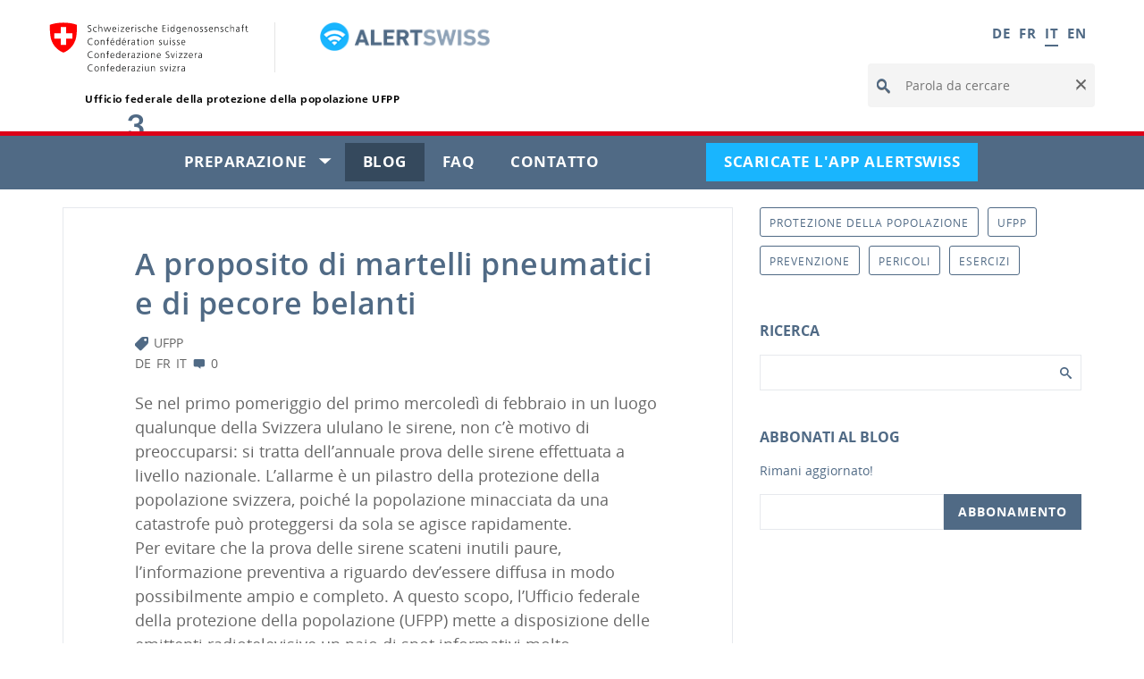

--- FILE ---
content_type: text/html; charset=UTF-8
request_url: https://blog.alertswiss.ch/it/rubriche/novita-ufpp/proposito-di-martelli-pneumatici-e-di-pecore-belanti/
body_size: 15790
content:
<!DOCTYPE html>
<html xmlns="http://www.w3.org/1999/xhtml" lang="it" dir="ltr">
<head>
			<meta name="date" content="2025-10-22T11:28:22.487Z"/>
	<meta name="viewport" content="width=device-width, initial-scale=1"/>
	<meta http-equiv="content-type" content="text/html; charset=UTF-8"/>
	<meta name="msapplication-TileColor" content="#ffffff"/>
	<meta name="msapplication-TileImage" content="/etc.clientlibs/cmsms-core-common/clientlibs/cmsms-core-common/resources/img/ico/mstile-144x144.png"/>
	<meta name="msapplication-config" content="/etc.clientlibs/cmsms-core-common/clientlibs/cmsms-core-common/resources/img/ico/browserconfig.xml"/>
		<link rel="apple-touch-icon" type="image/png" href="https://www.alert.swiss/etc.clientlibs/cmsms-core-common/clientlibs/cmsms-core-common/resources/img/ico/apple-touch-icon-57x57.png" sizes="57x57"/>
		<link rel="apple-touch-icon" type="image/png" href="https://www.alert.swiss/etc.clientlibs/cmsms-core-common/clientlibs/cmsms-core-common/resources/img/ico/apple-touch-icon-60x60.png" sizes="60x60"/>
		<link rel="apple-touch-icon" type="image/png" href="https://www.alert.swiss/etc.clientlibs/cmsms-core-common/clientlibs/cmsms-core-common/resources/img/ico/apple-touch-icon-72x72.png" sizes="72x72"/>
		<link rel="apple-touch-icon" type="image/png" href="https://www.alert.swiss/etc.clientlibs/cmsms-core-common/clientlibs/cmsms-core-common/resources/img/ico/apple-touch-icon-76x76.png" sizes="76x76"/>
		<link rel="apple-touch-icon" type="image/png" href="https://www.alert.swiss/etc.clientlibs/cmsms-core-common/clientlibs/cmsms-core-common/resources/img/ico/apple-touch-icon-114x114.png" sizes="114x114"/>
		<link rel="apple-touch-icon" type="image/png" href="https://www.alert.swiss/etc.clientlibs/cmsms-core-common/clientlibs/cmsms-core-common/resources/img/ico/apple-touch-icon-120x120.png" sizes="120x120"/>
		<link rel="apple-touch-icon" type="image/png" href="https://www.alert.swiss/etc.clientlibs/cmsms-core-common/clientlibs/cmsms-core-common/resources/img/ico/apple-touch-icon-144x144.png" sizes="144x144"/>
		<link rel="apple-touch-icon" type="image/png" href="https://www.alert.swiss/etc.clientlibs/cmsms-core-common/clientlibs/cmsms-core-common/resources/img/ico/apple-touch-icon-144-precomposed.png" sizes="144x144"/>
		<link rel="apple-touch-icon" type="image/png" href="https://www.alert.swiss/etc.clientlibs/cmsms-core-common/clientlibs/cmsms-core-common/resources/img/ico/apple-touch-icon.png" sizes="144x144"/>
		<link rel="apple-touch-icon" type="image/png" href="https://www.alert.swiss/etc.clientlibs/cmsms-core-common/clientlibs/cmsms-core-common/resources/img/ico/apple-touch-icon-precomposed.png" sizes="144x144"/>
		<link rel="mstile" type="image/png" href="https://www.alert.swiss/etc.clientlibs/cmsms-core-common/clientlibs/cmsms-core-common/resources/img/ico/mstile-70x70.png" sizes="70x70"/>
		<link rel="mstile" type="image/png" href="https://www.alert.swiss/etc.clientlibs/cmsms-core-common/clientlibs/cmsms-core-common/resources/img/ico/mstile-144x144.png" sizes="114x114"/>
		<link rel="mstile" type="image/png" href="https://www.alert.swiss/etc.clientlibs/cmsms-core-common/clientlibs/cmsms-core-common/resources/img/ico/mstile-150x150.png" sizes="150x150"/>
		<link rel="mstile" type="image/png" href="https://www.alert.swiss/etc.clientlibs/cmsms-core-common/clientlibs/cmsms-core-common/resources/img/ico/mstile-310x150.png" sizes="310x150"/>
		<link rel="mstile" type="image/png" href="https://www.alert.swiss/etc.clientlibs/cmsms-core-common/clientlibs/cmsms-core-common/resources/img/ico/mstile-310x310.png" sizes="310x310"/>
		<link rel="shortcut icon" type="image/png" href="https://www.alert.swiss/etc.clientlibs/cmsms-core-common/clientlibs/cmsms-core-common/resources/img/ico/favicon.ico" sizes="48x48"/>
		<link rel="icon" type="image/png" href="https://www.alert.swiss/etc.clientlibs/cmsms-core-common/clientlibs/cmsms-core-common/resources/img/ico/favicon-16x16.png" sizes="16x16"/>
		<link rel="icon" type="image/png" href="https://www.alert.swiss/etc.clientlibs/cmsms-core-common/clientlibs/cmsms-core-common/resources/img/ico/favicon-196x196.png" sizes="196x196"/>
		<link rel="icon" type="image/png" href="https://www.alert.swiss/etc.clientlibs/cmsms-core-common/clientlibs/cmsms-core-common/resources/img/ico/favicon-32x32.png" sizes="32x32"/>
		<link rel="icon" type="image/png" href="https://www.alert.swiss/etc.clientlibs/cmsms-core-common/clientlibs/cmsms-core-common/resources/img/ico/favicon-96x96.png" sizes="96x96"/>
		<link rel="icon" type="image/png" href="https://www.alert.swiss/etc.clientlibs/cmsms-core-common/clientlibs/cmsms-core-common/resources/img/ico/favicon.ico" sizes="48x48"/>
<link rel="stylesheet" href="https://www.alert.swiss/etc.clientlibs/cmsms-core-internet/clientlibs/cmsms-core-internet.min.53502b4c1064c6066610d9987fad2be8.css" type="text/css">
<link rel="stylesheet" href="https://www.alert.swiss/etc.clientlibs/cmsms-freebrand-alertswiss-internet/clientlibs/cmsms-freebrand-alertswiss-internet.min.b22e9ff32a3ab9daa51858c5a8f516da.css" type="text/css">
	<meta name="apple-itunes-app" content="app-id=957339177, app-argument=https://itunes.apple.com/ch/app/alertswiss/id957339177?mt=8 "/>
<link rel="manifest" href="https://www.alert.swiss/etc.clientlibs/cmsms-freebrand-alertswiss-internet/clientlibs/cmsms-freebrand-alertswiss-internet/resources/data/manifest.json"/>
	<script type="text/javascript" crossorigin="anonymous">
		var _paq = window._paq || [];
		_paq.push(['trackPageView']);
		_paq.push(['enableLinkTracking']);
		(function() {
			var url="//matomo-tag.alert.swiss/";
			var id="64";
			if (url && id) {
				_paq.push(['setTrackerUrl', url+'matomo.php']);
				_paq.push(['setSiteId', id]);
				var d=document, g=d.createElement('script'), s=d.getElementsByTagName('script')[0];
				g.type='text/javascript'; g.async=true; g.defer=true; g.src=url+'matomo.js'; s.parentNode.insertBefore(g,s);
			}
		})();
	</script>
	<script>
		window._vbsUtils = window._vbsUtils || {};
		window._vbsUtils.clientsideTrackingEnabled = "false";
	</script>
<script type="application/ld+json">{
    "@context": "http:\/\/schema.org",
    "@type": "BlogPosting",
    "mainEntityOfPage": {
        "@type": "WebPage"
    },
    "headline": "A proposito di martelli pneumatici e di pecore belanti",
    "datePublished": "2015-02-03T07:00:30+00:00",
    "dateModified": "2018-02-09T08:28:32+00:00",
    "author": {
        "@type": "Person",
        "name": "Alertswiss Redaktion"
    },
    "publisher": {
        "@type": "Organization",
        "name": "Alertswiss Blog"
    },
    "description": "Se nel primo pomeriggio del primo mercoled\u00ec di febbraio in un luogo qualunque della Svizzera ululano le sirene, non c'\u00e8 motivo di preoccuparsi: si tratta dell'annuale prova delle sirene effettuata a livello nazionale. L'allarme \u00e8 un pilastro della protezione della popolazione svizzera, poich\u00e9 la popolazione minacciata da una catastrofe pu\u00f2 proteggersi da sola se agisce rapidamente.\nPer evitare che la prova delle sirene scateni inutili paure, l'informazione preventiva a riguardo dev'essere diffusa in modo possibilmente ampio e completo. A questo scopo, l'Ufficio federale della protezione della popolazione (UFPP) mette a disposizione delle emittenti radiotelevisive un paio di spot informativi molto accattivanti.\n",
    "image": {
        "@type": "ImageObject",
        "url": "https:\/\/blog.alertswiss.ch\/assets\/lbwp-cdn\/alertswiss\/files\/2015\/01\/08_19_Hh_112-1024x685.jpg",
        "height": 685,
        "width": 1024
    }
}</script><link rel="stylesheet" href="https://blog.alertswiss.ch/wp-content/plugins/lbwp/resources/css/lbwp-form-frontend.css?ver=489" />
<meta name='robots' content='index, follow, max-image-preview:large, max-snippet:-1, max-video-preview:-1' />
<link rel="alternate" href="https://blog.alertswiss.ch/de/rubriken/news-babs/von-ratternden-pressluftbohrern-und-heulenden-schafen/" hreflang="de" />
<link rel="alternate" href="https://blog.alertswiss.ch/fr/rubrique/nouvelles-de-lofpp/entre-marteaux-piqueurs-et-moutons-belants/" hreflang="fr" />
<link rel="alternate" href="https://blog.alertswiss.ch/it/rubriche/novita-ufpp/proposito-di-martelli-pneumatici-e-di-pecore-belanti/" hreflang="it" />

	<!-- This site is optimized with the Yoast SEO plugin v26.7 - https://yoast.com/wordpress/plugins/seo/ -->
	<title>Prova delle sirene: A proposito di martelli pneumatici e di pecore belanti</title>
	<meta name="description" content="Se nel primo pomeriggio del primo mercoledì di febbraio in un luogo qualunque della Svizzera ululano le sirene, non c&#039;è motivo di preoccuparsi:" />
	<link rel="canonical" href="https://blog.alertswiss.ch/it/rubriche/novita-ufpp/proposito-di-martelli-pneumatici-e-di-pecore-belanti/" />
	<meta property="og:locale" content="it_IT" />
	<meta property="og:locale:alternate" content="de_DE" />
	<meta property="og:locale:alternate" content="fr_FR" />
	<meta property="og:type" content="article" />
	<meta property="og:title" content="Prova delle sirene: A proposito di martelli pneumatici e di pecore belanti" />
	<meta property="og:description" content="Se nel primo pomeriggio del primo mercoledì di febbraio in un luogo qualunque della Svizzera ululano le sirene, non c&#039;è motivo di preoccuparsi:" />
	<meta property="og:url" content="https://blog.alertswiss.ch/it/rubriche/novita-ufpp/proposito-di-martelli-pneumatici-e-di-pecore-belanti/" />
	<meta property="og:site_name" content="Alertswiss Blog" />
	<meta property="article:published_time" content="2015-02-03T07:00:30+00:00" />
	<meta property="article:modified_time" content="2018-02-09T08:28:32+00:00" />
	<meta property="og:image" content="https://blog.alertswiss.ch/assets/lbwp-cdn/alertswiss/files/2015/01/08_19_Hh_112.jpg" />
	<meta property="og:image:width" content="3872" />
	<meta property="og:image:height" content="2592" />
	<meta property="og:image:type" content="image/jpeg" />
	<meta name="author" content="Alertswiss Redaktion" />
	<meta name="twitter:card" content="summary_large_image" />
	<meta name="twitter:label1" content="Written by" />
	<meta name="twitter:data1" content="Alertswiss Redaktion" />
	<meta name="twitter:label2" content="Est. reading time" />
	<meta name="twitter:data2" content="5 minuti" />
	<!-- / Yoast SEO plugin. -->


<link rel="alternate" type="application/rss+xml" title="Alertswiss Blog &raquo; A proposito di martelli pneumatici e di pecore belanti Feed dei commenti" href="https://blog.alertswiss.ch/it/rubriche/novita-ufpp/proposito-di-martelli-pneumatici-e-di-pecore-belanti/feed/" />
<link rel="alternate" title="oEmbed (JSON)" type="application/json+oembed" href="https://blog.alertswiss.ch/wp-json/oembed/1.0/embed?url=https%3A%2F%2Fblog.alertswiss.ch%2Fit%2Frubriche%2Fnovita-ufpp%2Fproposito-di-martelli-pneumatici-e-di-pecore-belanti%2F&#038;lang=it" />
<link rel="alternate" title="oEmbed (XML)" type="text/xml+oembed" href="https://blog.alertswiss.ch/wp-json/oembed/1.0/embed?url=https%3A%2F%2Fblog.alertswiss.ch%2Fit%2Frubriche%2Fnovita-ufpp%2Fproposito-di-martelli-pneumatici-e-di-pecore-belanti%2F&#038;format=xml&#038;lang=it" />
<link rel="dns-prefetch" href="https://stats.comotive.ch" />
<style id='wp-img-auto-sizes-contain-inline-css' type='text/css'>
img:is([sizes=auto i],[sizes^="auto," i]){contain-intrinsic-size:3000px 1500px}
/*# sourceURL=wp-img-auto-sizes-contain-inline-css */
</style>
<link rel='stylesheet' href='https://blog.alertswiss.ch/wp-content/plugins/lbwp/resources/css/lbwp-frontend.css?ver=489' type='text/css' media='all' />
<link rel='stylesheet' href='https://blog.alertswiss.ch/wp-content/plugins/lbwp/resources/libraries/fancybox/fancybox.min.css?ver=26' type='text/css' media='all' />
<link rel='stylesheet' href='https://blog.alertswiss.ch/wp-includes/css/dist/block-library/style.min.css?ver=6.9' type='text/css' media='all' />
<style id='global-styles-inline-css' type='text/css'>
:root{--wp--preset--aspect-ratio--square: 1;--wp--preset--aspect-ratio--4-3: 4/3;--wp--preset--aspect-ratio--3-4: 3/4;--wp--preset--aspect-ratio--3-2: 3/2;--wp--preset--aspect-ratio--2-3: 2/3;--wp--preset--aspect-ratio--16-9: 16/9;--wp--preset--aspect-ratio--9-16: 9/16;--wp--preset--color--black: #000000;--wp--preset--color--cyan-bluish-gray: #abb8c3;--wp--preset--color--white: #ffffff;--wp--preset--color--pale-pink: #f78da7;--wp--preset--color--vivid-red: #cf2e2e;--wp--preset--color--luminous-vivid-orange: #ff6900;--wp--preset--color--luminous-vivid-amber: #fcb900;--wp--preset--color--light-green-cyan: #7bdcb5;--wp--preset--color--vivid-green-cyan: #00d084;--wp--preset--color--pale-cyan-blue: #8ed1fc;--wp--preset--color--vivid-cyan-blue: #0693e3;--wp--preset--color--vivid-purple: #9b51e0;--wp--preset--gradient--vivid-cyan-blue-to-vivid-purple: linear-gradient(135deg,rgb(6,147,227) 0%,rgb(155,81,224) 100%);--wp--preset--gradient--light-green-cyan-to-vivid-green-cyan: linear-gradient(135deg,rgb(122,220,180) 0%,rgb(0,208,130) 100%);--wp--preset--gradient--luminous-vivid-amber-to-luminous-vivid-orange: linear-gradient(135deg,rgb(252,185,0) 0%,rgb(255,105,0) 100%);--wp--preset--gradient--luminous-vivid-orange-to-vivid-red: linear-gradient(135deg,rgb(255,105,0) 0%,rgb(207,46,46) 100%);--wp--preset--gradient--very-light-gray-to-cyan-bluish-gray: linear-gradient(135deg,rgb(238,238,238) 0%,rgb(169,184,195) 100%);--wp--preset--gradient--cool-to-warm-spectrum: linear-gradient(135deg,rgb(74,234,220) 0%,rgb(151,120,209) 20%,rgb(207,42,186) 40%,rgb(238,44,130) 60%,rgb(251,105,98) 80%,rgb(254,248,76) 100%);--wp--preset--gradient--blush-light-purple: linear-gradient(135deg,rgb(255,206,236) 0%,rgb(152,150,240) 100%);--wp--preset--gradient--blush-bordeaux: linear-gradient(135deg,rgb(254,205,165) 0%,rgb(254,45,45) 50%,rgb(107,0,62) 100%);--wp--preset--gradient--luminous-dusk: linear-gradient(135deg,rgb(255,203,112) 0%,rgb(199,81,192) 50%,rgb(65,88,208) 100%);--wp--preset--gradient--pale-ocean: linear-gradient(135deg,rgb(255,245,203) 0%,rgb(182,227,212) 50%,rgb(51,167,181) 100%);--wp--preset--gradient--electric-grass: linear-gradient(135deg,rgb(202,248,128) 0%,rgb(113,206,126) 100%);--wp--preset--gradient--midnight: linear-gradient(135deg,rgb(2,3,129) 0%,rgb(40,116,252) 100%);--wp--preset--font-size--small: 13px;--wp--preset--font-size--medium: 20px;--wp--preset--font-size--large: 36px;--wp--preset--font-size--x-large: 42px;--wp--preset--spacing--20: 0.44rem;--wp--preset--spacing--30: 0.67rem;--wp--preset--spacing--40: 1rem;--wp--preset--spacing--50: 1.5rem;--wp--preset--spacing--60: 2.25rem;--wp--preset--spacing--70: 3.38rem;--wp--preset--spacing--80: 5.06rem;--wp--preset--shadow--natural: 6px 6px 9px rgba(0, 0, 0, 0.2);--wp--preset--shadow--deep: 12px 12px 50px rgba(0, 0, 0, 0.4);--wp--preset--shadow--sharp: 6px 6px 0px rgba(0, 0, 0, 0.2);--wp--preset--shadow--outlined: 6px 6px 0px -3px rgb(255, 255, 255), 6px 6px rgb(0, 0, 0);--wp--preset--shadow--crisp: 6px 6px 0px rgb(0, 0, 0);}:where(body) { margin: 0; }.wp-site-blocks > .alignleft { float: left; margin-right: 2em; }.wp-site-blocks > .alignright { float: right; margin-left: 2em; }.wp-site-blocks > .aligncenter { justify-content: center; margin-left: auto; margin-right: auto; }:where(.is-layout-flex){gap: 0.5em;}:where(.is-layout-grid){gap: 0.5em;}.is-layout-flow > .alignleft{float: left;margin-inline-start: 0;margin-inline-end: 2em;}.is-layout-flow > .alignright{float: right;margin-inline-start: 2em;margin-inline-end: 0;}.is-layout-flow > .aligncenter{margin-left: auto !important;margin-right: auto !important;}.is-layout-constrained > .alignleft{float: left;margin-inline-start: 0;margin-inline-end: 2em;}.is-layout-constrained > .alignright{float: right;margin-inline-start: 2em;margin-inline-end: 0;}.is-layout-constrained > .aligncenter{margin-left: auto !important;margin-right: auto !important;}.is-layout-constrained > :where(:not(.alignleft):not(.alignright):not(.alignfull)){margin-left: auto !important;margin-right: auto !important;}body .is-layout-flex{display: flex;}.is-layout-flex{flex-wrap: wrap;align-items: center;}.is-layout-flex > :is(*, div){margin: 0;}body .is-layout-grid{display: grid;}.is-layout-grid > :is(*, div){margin: 0;}body{padding-top: 0px;padding-right: 0px;padding-bottom: 0px;padding-left: 0px;}a:where(:not(.wp-element-button)){text-decoration: underline;}:root :where(.wp-element-button, .wp-block-button__link){background-color: #32373c;border-width: 0;color: #fff;font-family: inherit;font-size: inherit;font-style: inherit;font-weight: inherit;letter-spacing: inherit;line-height: inherit;padding-top: calc(0.667em + 2px);padding-right: calc(1.333em + 2px);padding-bottom: calc(0.667em + 2px);padding-left: calc(1.333em + 2px);text-decoration: none;text-transform: inherit;}.has-black-color{color: var(--wp--preset--color--black) !important;}.has-cyan-bluish-gray-color{color: var(--wp--preset--color--cyan-bluish-gray) !important;}.has-white-color{color: var(--wp--preset--color--white) !important;}.has-pale-pink-color{color: var(--wp--preset--color--pale-pink) !important;}.has-vivid-red-color{color: var(--wp--preset--color--vivid-red) !important;}.has-luminous-vivid-orange-color{color: var(--wp--preset--color--luminous-vivid-orange) !important;}.has-luminous-vivid-amber-color{color: var(--wp--preset--color--luminous-vivid-amber) !important;}.has-light-green-cyan-color{color: var(--wp--preset--color--light-green-cyan) !important;}.has-vivid-green-cyan-color{color: var(--wp--preset--color--vivid-green-cyan) !important;}.has-pale-cyan-blue-color{color: var(--wp--preset--color--pale-cyan-blue) !important;}.has-vivid-cyan-blue-color{color: var(--wp--preset--color--vivid-cyan-blue) !important;}.has-vivid-purple-color{color: var(--wp--preset--color--vivid-purple) !important;}.has-black-background-color{background-color: var(--wp--preset--color--black) !important;}.has-cyan-bluish-gray-background-color{background-color: var(--wp--preset--color--cyan-bluish-gray) !important;}.has-white-background-color{background-color: var(--wp--preset--color--white) !important;}.has-pale-pink-background-color{background-color: var(--wp--preset--color--pale-pink) !important;}.has-vivid-red-background-color{background-color: var(--wp--preset--color--vivid-red) !important;}.has-luminous-vivid-orange-background-color{background-color: var(--wp--preset--color--luminous-vivid-orange) !important;}.has-luminous-vivid-amber-background-color{background-color: var(--wp--preset--color--luminous-vivid-amber) !important;}.has-light-green-cyan-background-color{background-color: var(--wp--preset--color--light-green-cyan) !important;}.has-vivid-green-cyan-background-color{background-color: var(--wp--preset--color--vivid-green-cyan) !important;}.has-pale-cyan-blue-background-color{background-color: var(--wp--preset--color--pale-cyan-blue) !important;}.has-vivid-cyan-blue-background-color{background-color: var(--wp--preset--color--vivid-cyan-blue) !important;}.has-vivid-purple-background-color{background-color: var(--wp--preset--color--vivid-purple) !important;}.has-black-border-color{border-color: var(--wp--preset--color--black) !important;}.has-cyan-bluish-gray-border-color{border-color: var(--wp--preset--color--cyan-bluish-gray) !important;}.has-white-border-color{border-color: var(--wp--preset--color--white) !important;}.has-pale-pink-border-color{border-color: var(--wp--preset--color--pale-pink) !important;}.has-vivid-red-border-color{border-color: var(--wp--preset--color--vivid-red) !important;}.has-luminous-vivid-orange-border-color{border-color: var(--wp--preset--color--luminous-vivid-orange) !important;}.has-luminous-vivid-amber-border-color{border-color: var(--wp--preset--color--luminous-vivid-amber) !important;}.has-light-green-cyan-border-color{border-color: var(--wp--preset--color--light-green-cyan) !important;}.has-vivid-green-cyan-border-color{border-color: var(--wp--preset--color--vivid-green-cyan) !important;}.has-pale-cyan-blue-border-color{border-color: var(--wp--preset--color--pale-cyan-blue) !important;}.has-vivid-cyan-blue-border-color{border-color: var(--wp--preset--color--vivid-cyan-blue) !important;}.has-vivid-purple-border-color{border-color: var(--wp--preset--color--vivid-purple) !important;}.has-vivid-cyan-blue-to-vivid-purple-gradient-background{background: var(--wp--preset--gradient--vivid-cyan-blue-to-vivid-purple) !important;}.has-light-green-cyan-to-vivid-green-cyan-gradient-background{background: var(--wp--preset--gradient--light-green-cyan-to-vivid-green-cyan) !important;}.has-luminous-vivid-amber-to-luminous-vivid-orange-gradient-background{background: var(--wp--preset--gradient--luminous-vivid-amber-to-luminous-vivid-orange) !important;}.has-luminous-vivid-orange-to-vivid-red-gradient-background{background: var(--wp--preset--gradient--luminous-vivid-orange-to-vivid-red) !important;}.has-very-light-gray-to-cyan-bluish-gray-gradient-background{background: var(--wp--preset--gradient--very-light-gray-to-cyan-bluish-gray) !important;}.has-cool-to-warm-spectrum-gradient-background{background: var(--wp--preset--gradient--cool-to-warm-spectrum) !important;}.has-blush-light-purple-gradient-background{background: var(--wp--preset--gradient--blush-light-purple) !important;}.has-blush-bordeaux-gradient-background{background: var(--wp--preset--gradient--blush-bordeaux) !important;}.has-luminous-dusk-gradient-background{background: var(--wp--preset--gradient--luminous-dusk) !important;}.has-pale-ocean-gradient-background{background: var(--wp--preset--gradient--pale-ocean) !important;}.has-electric-grass-gradient-background{background: var(--wp--preset--gradient--electric-grass) !important;}.has-midnight-gradient-background{background: var(--wp--preset--gradient--midnight) !important;}.has-small-font-size{font-size: var(--wp--preset--font-size--small) !important;}.has-medium-font-size{font-size: var(--wp--preset--font-size--medium) !important;}.has-large-font-size{font-size: var(--wp--preset--font-size--large) !important;}.has-x-large-font-size{font-size: var(--wp--preset--font-size--x-large) !important;}
:where(.wp-block-post-template.is-layout-flex){gap: 1.25em;}:where(.wp-block-post-template.is-layout-grid){gap: 1.25em;}
:where(.wp-block-term-template.is-layout-flex){gap: 1.25em;}:where(.wp-block-term-template.is-layout-grid){gap: 1.25em;}
:where(.wp-block-columns.is-layout-flex){gap: 2em;}:where(.wp-block-columns.is-layout-grid){gap: 2em;}
:root :where(.wp-block-pullquote){font-size: 1.5em;line-height: 1.6;}
/*# sourceURL=global-styles-inline-css */
</style>
<link rel='stylesheet' href='https://blog.alertswiss.ch/wp-content/themes/alertswiss-v2/assets/styles/theme.css?ver=1.0.16' type='text/css' media='all' />
<link rel='stylesheet' href='https://blog.alertswiss.ch/wp-content/plugins/lbwp/resources/js/slick-carousel/1.6.x/slick.min.css?ver=489' type='text/css' media='all' />
<link rel='stylesheet' href='https://blog.alertswiss.ch/wp-content/plugins/lbwp/resources/js/slick-carousel/1.6.x/slick-theme.min.css?ver=489' type='text/css' media='all' />
<script type="text/javascript" src="https://blog.alertswiss.ch/wp-includes/js/jquery/jquery.min.js?ver=3.7.1" id="jquery-core-js"></script>
<script type="text/javascript" src="https://blog.alertswiss.ch/wp-includes/js/jquery/jquery-migrate.min.js?ver=3.4.1" id="jquery-migrate-js"></script>
<script type="text/javascript" src="https://blog.alertswiss.ch/wp-content/plugins/lbwp/resources/js/focuspoint/jquery.focuspoint.min.js?ver=489" id="lbwp-focuspoint-js"></script>
<link rel="https://api.w.org/" href="https://blog.alertswiss.ch/wp-json/" /><link rel="alternate" title="JSON" type="application/json" href="https://blog.alertswiss.ch/wp-json/wp/v2/posts/90" /><link rel="EditURI" type="application/rsd+xml" title="RSD" href="https://blog.alertswiss.ch/xmlrpc.php?rsd" />
<link rel='shortlink' href='https://blog.alertswiss.ch/?p=90' />

      <script type="text/javascript">
        var lbwpGlobal = {"language":"it","version":"1016"}
      </script>
    
      <script type="text/javascript">
        var focusPointConfig = {"functionSelector":".lbwp-focuspoint","autoRegisterLibrary":true,"overrideWpGalleries":false,"overrideWpImageBlock":false,"overrideWpGalleryBlock":false,"gallerySettings":{"imageSize":"large","linkTo":false,"imageCrop":true,"columns":3,"printCaptions":false,"dataAttributes":[],"container":"\n        <div class=\"gallery gallery-focuspoint gallery-size-{imageSize} {classes}\">\n          {content}\n        <\/div>\n        {blockCaption}\n      ","element":"\n        <figure class=\"gallery-item\"{attr}>\n          {image}\n          <figcaption>{caption}<\/figcaption>\n        <\/figure>\n      "}};
        jQuery(function() {
          jQuery(focusPointConfig.functionSelector).focusPoint();
        });
        var lbwpReRunTrigger = 0;
        function lbwpReRunFocusPoint() {
          if (lbwpReRunTrigger > 0) clearTimeout(lbwpReRunTrigger);
          lbwpReRunTrigger = setTimeout(function() {
            jQuery(focusPointConfig.functionSelector).focusPoint();
          }, 50);
        }
        function lbwpFixCloneFocusPoint(event, slick) {
          var slider = jQuery(this);
          setTimeout(function() {
            var clones = slider.find(".slick-cloned");
            var items = slider.find(".slick-slide:not(.slick-cloned)").length;
            clones.each(function() {
              var clone = jQuery(this);
              var index = clone.data("slick-index");
              if (index < 0) {
                var originalIndex = (index === -1) ? (items-1) : (items-2);
              } else if (index > 0) {
                var originalIndex = (((index+1) - items) === 1) ? 0 : 1;
              }
              var original = slider.find("[data-slick-index=" + originalIndex  + "] img");
              clone.find("img").attr("style", original.attr("style"));
            });
          }, 350);
	      }
	      document.addEventListener("lazybeforeunveil", function(e){
          lbwpReRunFocusPoint();
        });
      </script>
    <script>var lbwpFormFieldConditions = [];</script>
      <link rel="alternate" type="text/xml" title="blog.alertswiss.ch - RSS Feed" href="https://blog.alertswiss.ch/it/feed/rss/" />
      <link rel="alternate" type="application/atom+xml" title="blog.alertswiss.ch - Atom Feed" href="https://blog.alertswiss.ch/it/feed/atom/" />
      <link rel="alternate" type="application/rss+xml" title="blog.alertswiss.ch - RSS Feed" href="https://blog.alertswiss.ch/it/feed/" />
    <meta name="thumbnail" content="https://blog.alertswiss.ch/assets/lbwp-cdn/alertswiss/files/2015/01/08_19_Hh_112-150x150.jpg" />
</head>
	<body class="wp-singular post-template-default single single-post postid-90 single-format-standard wp-embed-responsive wp-theme-alertswiss-v2 alertswiss lang-it">
<ul class="access-keys">
  <li><a href="#main-navigation" accesskey="0">Navigazione principale</a></li>
  <li><a href="#content" accesskey="1">Contenuto</a></li>
  <li><a href="#site-map" accesskey="2">Mappa del sito</a></li>
  <li><a href="#search-field" accesskey="3">Ricerca</a></li>
</ul>
<div class="container container-main">
	<header>
	<div class="container-fluid">
		<div class="clearfix">
			<section class="nav-services clearfix">
	<h2>FAQ</h2>
<h2 class="sr-only">scelta della lingua</h2>
<nav class="nav-lang">
	<ul>
    <li title="Deutsch"><a href="https://blog.alertswiss.ch/de/rubriken/news-babs/von-ratternden-pressluftbohrern-und-heulenden-schafen/">DE</a></li><li title="Français"><a href="https://blog.alertswiss.ch/fr/rubrique/nouvelles-de-lofpp/entre-marteaux-piqueurs-et-moutons-belants/">FR</a></li><li title="Italiano"><a class="active" href="https://blog.alertswiss.ch/it/rubriche/novita-ufpp/proposito-di-martelli-pneumatici-e-di-pecore-belanti/">IT</a></li><li title="English"><a href="https://blog.alertswiss.ch/en/">EN</a></li>	</ul>
</nav>
	<nav class="nav-service" role="navigation">
		<h2 class="sr-only">Navigazione di servizio</h2>
		<ul>
		</ul>
	</nav>
</section>
		</div>
		<a href="https://www.alert.swiss/it/home.html" class="brand hidden-xs">
	<span class="header__logo">
		<img class="header__logo--brand" src="https://www.alert.swiss/etc.clientlibs/cmsms-core-common/clientlibs/cmsms-core-common/resources/img/logo-CH.svg"/>
		<img class="header__logo--alertswiss" src="https://www.alert.swiss/etc.clientlibs/cmsms-freebrand-alertswiss-internet/clientlibs/cmsms-freebrand-alertswiss-internet/resources/img/rz_alertswiss_logo2.png" alt=""/>
	</span>
	<h1 class="header__title">Ufficio federale della protezione della popolazione UFPP</h1>
</a>
		<form class="form-horizontal form-search pull-right" action="https://www.alert.swiss/it/home/meta/cerca.html">
	<h2 class="sr-only">Parola da cercare</h2>
	<label for="search-field" class="sr-only">Parola da cercare</label>
	<input type="hidden" name="_charset_" value="UTF-8"/>
	<input id="search-field" class="form-control search-field" type="text" name="q" placeholder="Parola da cercare" autocomplete="off" spellcheck="false" dir="auto"/>
	<button class="icon icon--close icon--after search-reset" tabindex="0" role="button">
		<span class="sr-only">Clear</span>
	</button>
	<span class="icon icon--search"><span class="sr-only">Parola da cercare</span></span>
	<div class="search-results">
		<div class="search-results-list"></div>
	</div>
</form>
	</div>
</header>
<nav class="nav-main yamm navbar" id="main-navigation" role="navigation">
	<h2 class="sr-only">Navigation</h2>
	<section class="nav-mobile">
		<div class="table-row">
			<div class="nav-mobile-header">
				<div class="table-row">
					<span class="nav-mobile-logo">
						<a href="https://www.alert.swiss/it/home.html">
							<img src="https://www.alert.swiss/etc.clientlibs/cmsms-freebrand-alertswiss-internet/clientlibs/cmsms-freebrand-alertswiss-internet/resources/img/swiss.png" alt="Alertswiss"/>
						</a>
            		</span>
				</div>
			</div>
			<div class="table-cell dropdown">
				<a href="#" class="nav-mobile-menu dropdown-toggle" data-toggle="dropdown"><span class="icon icon--menu"></span></a>
				<div class="drilldown dropdown-menu" role="menu">
					<div class="drilldown-container">
						<nav class="nav-page-list">
							<ul>
									<li class="list-sub"><a href="https://www.alert.swiss/it/preparazione.html">Preparazione</a>
										<nav class="drilldown-sub">
											<a href="#" class="icon icon--before icon--less drilldown-back">Torna alla panoramica</a>
											<ul>
												<li><a href="https://www.alert.swiss/it/preparazione/Conoscere-i-pericoli.html">Conoscere i pericoli</a></li>
												<li><a href="https://www.alert.swiss/it/preparazione/Reagire-correttamente-in-caso-di-pericolo.html">Reagire correttamente in caso di pericolo</a></li>
												<li><a href="https://www.alert.swiss/it/preparazione/prova-delle-sirene.html">Prova delle sirene</a></li>
												<li><a href="https://www.alert.swiss/it/preparazione/Piano-d-emergenza.html">Piano d&#39;emergenza</a></li>
											</ul>
										</nav>
									</li>
									<li class="list-sub"><a href="https://www.alert.swiss/it/blog/blog.html">Blog</a>
									</li>
									<li class="list-sub"><a href="https://www.alert.swiss/it/faq.html">FAQ</a>
									</li>
									<li class="list-sub"><a href="https://www.alert.swiss/it/contatto.html">Contatto</a>
									</li>
									<li class="list-sub"><a href="https://www.alert.swiss/it/app.html">Scaricate l&#39;app Alertswiss </a>
									</li>
								<li>
									<form class="form" role="form" action="https://www.alert.swiss/it/home/meta/cerca.html">
										<h2 class="sr-only">Parola da cercare</h2>
										<label for="search-field" class="sr-only">Parola da cercare</label>
										<input type="hidden" name="_charset_" value="UTF-8"/>
										<input class="form-control" type="text" name="q" autocomplete="off" spellcheck="false" dir="auto" placeholder="Parola da cercare"/>
										<span class="icon icon--search"></span>
									</form>
								</li>
								<li>
									<nav class="nav-lang nav-lang-mobile">
  <ul role="menu">
    
        <li role="presentation" title="Deutsch">
          <a href="https://blog.alertswiss.ch/de/rubriken/news-babs/von-ratternden-pressluftbohrern-und-heulenden-schafen/" lang="DE" title="DE" aria-label="DE" role="menuitem" tabindex="-1">DE</a>
        </li>
      
        <li role="presentation" title="Français">
          <a href="https://blog.alertswiss.ch/fr/rubrique/nouvelles-de-lofpp/entre-marteaux-piqueurs-et-moutons-belants/" lang="FR" title="FR" aria-label="FR" role="menuitem" tabindex="-1">FR</a>
        </li>
      
        <li role="presentation" title="Italiano">
          <a href="https://blog.alertswiss.ch/it/rubriche/novita-ufpp/proposito-di-martelli-pneumatici-e-di-pecore-belanti/" lang="IT" title="IT" aria-label="IT" role="menuitem" tabindex="-1">IT</a>
        </li>
      
        <li role="presentation" title="English">
          <a href="https://blog.alertswiss.ch/en/" lang="EN" title="EN" aria-label="EN" role="menuitem" tabindex="-1">EN</a>
        </li>
        </ul>
</nav>								</li>
							</ul>
							<a href="#" class="yamm-close-bottom"><span class="icon icon--top" aria-hidden="true"></span></a>
						</nav>
					</div>
				</div>
			</div>
		</div>
	</section>
	<ul class="nav navbar-nav" role="navigation">
		<li class="dropdown yamm-fw ">
			<a href="https://www.alert.swiss/it/preparazione.html" class="dropdown-toggle" data-toggle="dropdown">Preparazione <span class="sr-only">current page</span></a>
			<ul class="dropdown-menu" role="menu">
				<li>
					<div class="yamm-content container-fluid">
						<ul>
							<li class="dropdown yamm-fw">
								<a href="https://www.alert.swiss/it/preparazione/Conoscere-i-pericoli.html">Conoscere i pericoli</a>
							</li>
							<li class="dropdown yamm-fw">
								<a href="https://www.alert.swiss/it/preparazione/Reagire-correttamente-in-caso-di-pericolo.html">Reagire correttamente in caso di pericolo</a>
							</li>
							<li class="dropdown yamm-fw">
								<a href="https://www.alert.swiss/it/preparazione/prova-delle-sirene.html">Prova delle sirene</a>
							</li>
							<li class="dropdown yamm-fw">
								<a href="https://www.alert.swiss/it/preparazione/Piano-d-emergenza.html">Piano d&#39;emergenza</a>
							</li>
						</ul>
					</div>
				</li>
			</ul>
		</li>
		<li class="dropdown yamm-fw no-submenu">
			<a href="https://www.alert.swiss/it/blog/blog.html">Blog <span class="sr-only">current page</span></a>
			<ul class="dropdown-menu" role="menu">
				<li>
					<div class="yamm-content container-fluid">
					</div>
				</li>
			</ul>
		</li>
		<li class="dropdown current yamm-fw no-submenu">
			<a href="#">FAQ <span class="sr-only">current page</span></a>
			<ul class="dropdown-menu" role="menu">
				<li>
					<div class="yamm-content container-fluid">
					</div>
				</li>
			</ul>
		</li>
		<li class="dropdown yamm-fw no-submenu">
			<a href="https://www.alert.swiss/it/contatto.html">Contatto <span class="sr-only">current page</span></a>
			<ul class="dropdown-menu" role="menu">
				<li>
					<div class="yamm-content container-fluid">
					</div>
				</li>
			</ul>
		</li>
		<li class="dropdown yamm-fw no-submenu">
			<a href="https://www.alert.swiss/it/app.html">Scaricate l&#39;app Alertswiss  <span class="sr-only">current page</span></a>
			<ul class="dropdown-menu" role="menu">
				<li>
					<div class="yamm-content container-fluid">
					</div>
				</li>
			</ul>
		</li>
	</ul>
</nav><main id="main" class="site-main main-de">
  <div id="main-content" class="main-content">
    <section class="clearfix light-bg">
      <div class="container inner-top-sm inner-bottom classic-blog">
  <div class="row">
    <div class="col-md-8">
      <div class="posts sidemeta">
        <article class="clearfix post-90 post type-post status-publish format-standard has-post-thumbnail hentry category-novita-ufpp tag-prova-delle-sirene tag-ufpp">
          <div class="post-wrapper">
            <div class="icon-overlay icn-link post-media">
              
        <div class="lbwp-focuspoint-container ">
          <figure class="lbwp-focuspoint" 
            data-focus-x="0" data-focus-y="0"
            data-focus-w="1024" data-focus-h="685">
            <img src="https://blog.alertswiss.ch/assets/lbwp-cdn/alertswiss/files/2015/01/08_19_Hh_112-1024x685.jpg" class="attachment-large size-large" alt="" decoding="async" fetchpriority="high" srcset="https://blog.alertswiss.ch/assets/lbwp-cdn/alertswiss/files/2015/01/08_19_Hh_112-1024x685.jpg 1024w, https://blog.alertswiss.ch/assets/lbwp-cdn/alertswiss/files/2015/01/08_19_Hh_112-300x201.jpg 300w" sizes="(max-width: 1024px) 100vw, 1024px" width="1024" height="685" />
          </figure>
        </div>
                                  <div class="date-wrapper">
                <div class="date">
                  <span class="day">3</span>
                  <span class="month">Febbraio</span>
                  <span class="year">2015</span>
                </div>
              </div>
            </div>
            <div id="content" class="post-content">
              <header>
                <h2 class="post-title">A proposito di martelli pneumatici e di pecore belanti</h2>
                <ul class="meta">
                  <li>
                    <i class="icomoon-tag"></i><a href="https://blog.alertswiss.ch/it/blog/rubriche/novita-ufpp/" rel="category tag">UFPP</a>                  </li>
                  <li>
                    <i class="icomoon-comment"></i><a href="#comments">0</a>
                  </li>
                  <li class="lang-wrapper">
                    <i class="icomoon-earth"></i> <span class="languages"><a href="https://blog.alertswiss.ch/de/rubriken/news-babs/von-ratternden-pressluftbohrern-und-heulenden-schafen/" title="Deutsch">de</a><a href="https://blog.alertswiss.ch/fr/rubrique/nouvelles-de-lofpp/entre-marteaux-piqueurs-et-moutons-belants/" title="Français">fr</a><a href="https://blog.alertswiss.ch/it/rubriche/novita-ufpp/proposito-di-martelli-pneumatici-e-di-pecore-belanti/" title="Italiano">it</a></span>                  </li>
                </ul>
              </header>
              <section class="lbwp-editor-content"><p>Se nel primo pomeriggio del primo mercoledì di febbraio in un luogo qualunque della Svizzera ululano le sirene, non c’è motivo di preoccuparsi: si tratta dell’annuale prova delle sirene effettuata a livello nazionale. L’allarme è un pilastro della protezione della popolazione svizzera, poiché la popolazione minacciata da una catastrofe può proteggersi da sola se agisce rapidamente.<br>
Per evitare che la prova delle sirene scateni inutili paure, l’informazione preventiva a riguardo dev’essere diffusa in modo possibilmente ampio e completo. A questo scopo, l’Ufficio federale della protezione della popolazione (UFPP) mette a disposizione delle emittenti radiotelevisive un paio di spot informativi molto accattivanti.</p>
<p><span id="more-90"></span></p>
<p>La prova delle sirene, effettuata ogni anno su tutto il territorio nazionale, costituisce in primo luogo una prova di funzionamento. Viene infatti testato il funzionamento delle oltre 5’000 sirene fisse e delle 2’800 sirene mobili presenti in Svizzera. La prova offre inoltre alle organizzazioni coinvolte un’occasione per esercitare i processi legati all’attivazione delle sirene. Rappresenta quindi anche una forma d’istruzione e d’addestramento. Permette inoltre di individuare eventuali lacune organizzative.<br>
In definitiva, la prova annuale delle sirene permette di mantenere il funzionamento delle sirene in Svizzera a un livello costante del 100%, o poco meno.</p>
<h3><strong>Allarme generale e allarme acqua: sapete a cosa servono?</strong></h3>
<p>Il suono modulato dell’allarme generale ha qualcosa di inquietante: non per nulla serve a segnalare un pericolo. Tuttavia è noto alla maggior parte delle persone residenti in Svizzera. In taluni risveglia addirittura sentimenti patriottici …</p>
<p>Questo è il suono dell’<em><a title="Allarme generale" href="https://www.babs.admin.ch/content/dam/babs-internet/de/documents/alarmierung/unterlagenalarmierung/allgemeineralarm.mp3" target="_blank" rel="noopener">allarme generale</a></em></p>
<p>Meno conosciuto è il suono dell’allarme acqua. Tutti coloro che credono che questo suono serva a segnalare un pericolo d’alluvione, si sbagliano. L’allarme acqua concerne solo i bacini artificiali e segnala un pericolo imminente causato da un impianto d’accumulazione. Potrebbe trattarsi di una tracimazione di un bacino artificiale, ma anche della una rottura di una diga. Pertanto l’allarme acqua riguarda solo la zona limitrofa a valle delle dighe.<br>
Le sirene per l’allarme acqua sono infatti presenti nella zona raggiunta nel giro di due ore dal fronte dell’onda di piena in caso di rottura totale di una grande diga. Il suono dell’allarme acqua è sordo, e per niente spettacolare. La maggior parte delle persone potrebbe pensare che si tratti della sirena di un battello.</p>
<p>Questo è il suono dell’<a title="Allarme aqua" href="https://www.babs.admin.ch/content/dam/babs-internet/de/documents/alarmierung/unterlagenalarmierung/wasseralarm.mp3" target="_blank" rel="noopener"><em>allarme acqua</em></a></p>
<h3><strong>Le sirene possono salvare vite </strong></h3>
<p>Sebbene sia familiare, il suono della sirena segnala ovviamente tutt’altro che sicurezza. L’allarme serve esclusivamente per avvisare il più rapidamente possibile la popolazione in caso di una catastrofe imminente o già accaduta e in caso di pericolo acuto per le persone e l’ambiente. Si tratta di una questione molto seria poiché sono in gioco la vita e la morte.</p>
<figure id="attachment_2427" aria-describedby="caption-attachment-2427" style="width: 474px" class="wp-caption alignnone"><img decoding="async" class="size-large wp-image-2427" src="https://blog.alertswiss.ch/assets/lbwp-cdn/alertswiss/files/2015/01/12_13_Hh_072-1024x680.jpg" alt="Sirena sul tetto di un edificio" width="474" height="315"><figcaption id="caption-attachment-2427" class="wp-caption-text">Sirene su un edificio</figcaption></figure>
<p>È evidente che in caso di catastrofe il tempo sia un fattore molto importante per la protezione della popolazione. Le misure di protezione sono molto più efficaci se vengono adottate in fretta.<br>
E le persone minacciate possono proteggersi meglio se vengono informate il più presto possibile.</p>
<p>Le sirene sono quindi un elemento fondamentale del sistema di protezione della popolazione svizzera. In caso d’emergenza, possono salvare vite umane, ma solo se le persone minacciate sanno anche <strong>cosa fare</strong>:</p>
<ul>
<li>Se il segnale di <strong>allarme generale</strong> risuona in un momento diverso da quello previsto per la prova delle sirene, la popolazione è esortata ad ascoltare la radio, a seguire le istruzioni diramate dalle autorità e ad informare i vicini.</li>
<li>Il segnale di <strong>allarme acqua</strong> esorta la popolazione ad abbandonare subito la regione minacciata.</li>
</ul>
<h3><strong>Informazioni sulla prova delle sirene diffuse dalla radio e dalla televisione</strong></h3>
<p>Proprio perché ci si aspetta che la popolazione reagisca immediatamente quando suonano le sirene, è necessario informarla bene in merito all’imminente prova. Essa dovrebbe sapere in anticipo che quando risuona il segnale di prova non è successo niente, non si è verificata una catastrofe e non sono state emanate istruzioni di comportamento da parte delle autorità. A tal fine, la popolazione viene resa attenta in anticipo sulla prova delle sirene, soprattutto dalla radio e dalla televisione.</p>
<p>Le emittenti radiofoniche e televisive svizzere sono obbligate per legge ad annunciare la prova delle sirene. A questo scopo, l’Ufficio federale della protezione della popolazione (UFPP) fornisce speciali spot informativi alle loro redazioni. Queste sono però libere di decidere in merito alla loro diffusione. Non trattandosi di una pubblicità commerciale, l’UFPP non paga alcun compenso per la loro diffusione.</p>
<p>Lo <a title="spot radiofonico" href="https://www.babs.admin.ch/content/dam/babs-internet/it/documents/alarmierung/unterlagenalarmierung/06spur6.mp3" target="_blank" rel="noopener">spot radiofonico</a> sulla prova delle sirene rammenta che l’allarme è fondamentalmente fastidioso. Il segnale emesso dalle sirene è necessariamente un rumore inquietante, come il clacson delle automobili, il fischio acuto di un feedback acustico o il fracasso di un martello pneumatico.</p>
<p>La pecora belante dello spot televisivo sulla prova delle sirene è già diventata un “personaggio di culto”. Nel 2014, lo spot è stato premiato tra i migliori filmati svizzeri prodotti su commissione, vincendo il bronzo nella categoria «spot commerciali, televisivi e cinematografici». La giuria ha commentato così la sua scelta: “Fin da piccoli ci siamo sempre chiesti da dove arrivasse questo rumore inquietante. E finalmente veniamo a conoscenza di tutta la verità su chi o che cosa produce questo suono. La sottile ironia di questo spot ci suggerisce che il prossimo mercoledì non dovremo più avere paura.”</p>
<p><iframe title="Spot sulla prova delle sirene" width="500" height="281" src="https://www.youtube.com/embed/TQRZ0wnuIU0?feature=oembed" frameborder="0" allow="accelerometer; autoplay; clipboard-write; encrypted-media; gyroscope; picture-in-picture; web-share" referrerpolicy="strict-origin-when-cross-origin" allowfullscreen></iframe></p>
<p>Con lo spot televisivo sulla prova delle sirene, l’UFPP è riuscito a comunicare in modo spiritoso, e con un pizzico di autoironia e senso dell’assurdo, gli intenti seri della diffusione dell’allarme in caso di catastrofi e situazioni d’emergenza. E pare che il messaggio sia passato.</p>
<p>Affinché tutti sappiano come comportarsi in caso d’emergenza!</p>
<p> </p>
<h3><strong>Per maggiori approfondimenti:</strong></h3>
<p><a title="Allerta e allarme della popolazione" href="https://www.babs.admin.ch/it/alarm/alarmierung.html" target="_blank" rel="noopener">Allerta e allarme della popolazione</a></p>
<p><a title="Documenti sull' allarme" href="https://www.babs.admin.ch/content/babs-internet/it/publikservice/downloads/alarm/_jcr_content/contentPar/accordion/accordionItems/informationsunterlag/accordionPar/downloadlist/downloadItems/239_1465537963804.download/20180205_FactsheetWarnungAlarmierungInformation_it.pdf" target="_blank" rel="noopener">Documenti sull‘allarme</a></p>
<p> </p>
<p><strong>Per informazioni:</strong></p>
<p>Kurt Münger<br>
tel. 058 462 55 83<br>
e-mail: kurt.muenger@babs.admin.ch</p>
<p> </p>
</section>
            </div>
          </div>
        </article>
        <div class="after-post-content">
          <div class="tags"><h4>Schlagwörter: <a href="https://blog.alertswiss.ch/it/tag/prova-delle-sirene/" rel="tag">prova delle sirene</a>, <a href="https://blog.alertswiss.ch/it/tag/ufpp/" rel="tag">UFPP</a></h4></div>          <h4>Condividi post:</h4>
          <div class="lbwp-share-buttons"><ul>
        <li class="social-button-facebook">
          
    <a href="//www.facebook.com/share.php?u=https%3A%2F%2Fblog.alertswiss.ch%2Fit%2Frubriche%2Fnovita-ufpp%2Fproposito-di-martelli-pneumatici-e-di-pecore-belanti%2F&amp;t=A+proposito+di+martelli+pneumatici+e+di+pecore+belanti&amp;locale=it_IT" target="_blank">
    <img src="/wp-content/plugins/lbwp/resources/images/social/share-it.png" border="0"></a>
  
        </li>
      
        <li class="social-button-twitter">
          
    <a href="//x.com/intent/tweet?url=https%3A%2F%2Fblog.alertswiss.ch%2Fit%2Frubriche%2Fnovita-ufpp%2Fproposito-di-martelli-pneumatici-e-di-pecore-belanti%2F&text=A+proposito+di+martelli+pneumatici+e+di+pecore+belanti" target="_blank">
    <img src="/wp-content/plugins/lbwp/resources/images/social/twitter.png" border="0"></a>
  
        </li>
      
        <li class="social-button-linkedin">
          
    <a href="//www.linkedin.com/cws/share?url=https%3A%2F%2Fblog.alertswiss.ch%2Fit%2Frubriche%2Fnovita-ufpp%2Fproposito-di-martelli-pneumatici-e-di-pecore-belanti%2F&isFramed=false&lang=it_IT" target="_blank">
    <img src="/wp-content/plugins/lbwp/resources/images/social/linkedin-it.png" border="0"></a>
  
        </li>
      </ul></div>        </div>
        
<div class="post-author clearfix">
  <div class="post-content">
    <figure>
            <figcaption class="author-details">
        <h3>Alertswiss Redaktion</h3>
                <ul class="meta">
          <li>
            <a title="Tutti i post dell'autore"
               href="https://blog.alertswiss.ch/it/author/alertswiss-redaktion/">
              <i class="icomoon-forward"></i> Tutti i post (145)            </a>
          </li>
        </ul>
      </figcaption>
    </figure>
  </div>
</div>
<div id="comments" class="comment-form-wrapper clearfix">
  <div class="post-content">

    
    
    <div id="respond" class="lbwp-hide-for-print">
      <h3>Scrivete un commento</h3>
      <p>Il tuo indirizzo e-mail non sarà pubblicato. I campi obbligatori sono contrassegnati con un *</p>
      
      <div class="wp-block-lbwp-form">
        <div class="wp-block-lbwp-form-inner-container">
          <div class="lbwp-form-override">
            
            <a class="lbwp-form-anchor" id="message-comment"></a>
            <form id="lbwpForm-comment" class="lbwp-form " method="POST"
              data-message-multi="Sono stati commessi {number} errori." data-message-single="Si è verificato un errore."
              data-use-botcheck="0"
              data-show-survey-results="0"
              data-hide-send-button="0"
              data-multisite="0"
              enctype="multipart/form-data"  action="https://blog.alertswiss.ch/wp-comments-post.php">
              <input type="hidden" name="sentForm" value="comment" />
    
        
    <div class="forms-item text-field">
      <label for="author" class="default-label">Nome <span class="required">*</span></label>
      <div class="default-container">
        <input type="text" value="" name="author" id="author" data-field="author" data-warningmsg="Il valore del campo non è corretto." data-errormsg="Il campo &quot;Nome&quot; è obbligatorio." required="required" aria-required="true" data-dns-validation="0"/>
      </div>
    </div>
  

    <div class="forms-item text-field email-field">
      <label for="email" class="default-label">Indirizzo e-mail <span class="required">*</span></label>
      <div class="default-container">
        <input type="email" value="" name="email" id="email" data-field="email" data-warningmsg="Il valore del campo non è corretto." data-errormsg="Il campo &quot;Indirizzo e-mail&quot; è obbligatorio." required="required" aria-required="true" data-dns-validation="0"/>
      </div>
    </div>
  

    <div class="forms-item text-field textarea-field">
      <label for="comment" class="default-label">Commento <span class="required">*</span></label>
      <div class="default-container">
        <textarea autocomplete="new-password"  id="a8641f4caa"  name="a8641f4caa"   data-field="comment" data-warningmsg="Il valore del campo non è corretto." data-errormsg="Il campo &quot;Commento&quot; è obbligatorio." rows="8" required="required" aria-required="true"></textarea><textarea id="comment" aria-label="hp-comment" aria-hidden="true" name="comment" autocomplete="new-password" style="padding:0 !important;clip:rect(1px, 1px, 1px, 1px) !important;position:absolute !important;white-space:nowrap !important;height:1px !important;width:1px !important;overflow:hidden !important;" tabindex="-1"></textarea><script data-noptimize>document.getElementById("comment").setAttribute( "id", "a733d0aa633418e0deb48f500bbb4498" );document.getElementById("a8641f4caa").setAttribute( "id", "comment" );</script>
      </div>
    </div>
  
        
      <input type='hidden' name='comment_post_ID' value='90' id='comment_post_ID' />
<input type='hidden' name='comment_parent' id='comment_parent' value='0' />

    
      
        <script type="text/javascript">
          lbwpFormFieldConditions["lbwpForm-comment"] = [];
        </script>
      
    <div class="forms-item send-button">
      <div></div>
      <div class="default-container">
        <input type="submit" class="" value="Invia commento" name="lbwpFormSend" />
      </div>
    </div>
  
      <script type="text/javascript">
        var lbwpFormNonceRetrievalUrl = "https://blog.alertswiss.ch";
        jQuery(function() {
          if (jQuery && jQuery.fn.validate) {
            jQuery("#lbwpForm-comment").validate({});
          }
        });
      </script>
    <input type="hidden" name="form-token" value="MGE3MWE2MTJlMjY1ZjQ5YjI4ZjE5ZThhMWQxYWM0M2Q=" />
<input type="hidden" name="form-nonce" value="xwxGQjYFGuvEnLG2vw8YnmKyMDdsLXC" />
<input type="hidden" name="lbwpHiddenFormFields" id="lbwpHiddenFormFields" value="" />
<input type="hidden" name="lbwp-bt-prob" id="lbwpBtProbField" value="1" />
<input type="text" name="second_nonce_e8675c53c1f627839198b236bd62cd65"  value="ZTJmMjE1MTI3NWNmNTI0NjAyNzg0MjllZjdlNmZkYzY=" class="field_email_to" autocomplete="do-not-autofill" />
<input type="text" name="to_recept_e8675c53c1f627839198b236bd62cd65" class="field_email_to" autocomplete="do-not-autofill" />
</form></div></div></div>
    <a href="#" id="cancel-comment-reply-link"></a>    </div>

  </div>
</div>
      </div>
    </div>
    
<aside class="blog-aside col-md-4">
   <div class="aside-content">
    <div id="categorywidgetv2-4" class="sidebox widget CategoryWidgetV2"><li id="menu-item-3835" class="menu-item menu-item-type-taxonomy menu-item-object-category menu-item-3835"><a href="https://blog.alertswiss.ch/it/blog/rubriche/protezione-della-popolazione/">Protezione della popolazione</a></li>
<li id="menu-item-3838" class="menu-item menu-item-type-taxonomy menu-item-object-category current-post-ancestor current-menu-parent current-post-parent menu-item-3838"><a href="https://blog.alertswiss.ch/it/blog/rubriche/novita-ufpp/">UFPP</a></li>
<li id="menu-item-3841" class="menu-item menu-item-type-taxonomy menu-item-object-category menu-item-3841"><a href="https://blog.alertswiss.ch/it/blog/rubriche/prevenzione/">Prevenzione</a></li>
<li id="menu-item-3823" class="menu-item menu-item-type-taxonomy menu-item-object-category menu-item-3823"><a href="https://blog.alertswiss.ch/it/blog/rubriche/pericoli/">Pericoli</a></li>
<li id="menu-item-3829" class="menu-item menu-item-type-taxonomy menu-item-object-category menu-item-3829"><a href="https://blog.alertswiss.ch/it/blog/rubriche/esercizi/">Esercizi</a></li>
</div><div id="search-8" class="sidebox widget widget_search"><h4>Ricerca</h4><form role="search" method="get" id="searchform" class="searchform" action="https://blog.alertswiss.ch/it/">
				<div>
					<label class="screen-reader-text" for="s">Ricerca per:</label>
					<input type="text" value="" name="s" id="s" />
					<input type="submit" id="searchsubmit" value="Cerca" />
				</div>
			</form></div><div id="lbwp-form-widget-4" class="sidebox widget lbwp-form-widget"><h4>Abbonati al blog</h4>    <div class="textwidget formwidget">
      Rimani aggiornato!      
      <div class="wp-block-lbwp-form">
        <div class="wp-block-lbwp-form-inner-container">
          <div class="lbwp-form-override">
            
            <a class="lbwp-form-anchor" id="message-19822-2"></a>
            <form id="lbwpForm-19822-2" class="lbwp-form " method="POST"
              data-message-multi="Sono stati commessi {number} errori." data-message-single="Si è verificato un errore."
              data-use-botcheck="0"
              data-show-survey-results="0"
              data-hide-send-button="0"
              data-multisite="0"
              enctype="multipart/form-data" action="/it/rubriche/novita-ufpp/proposito-di-martelli-pneumatici-e-di-pecore-belanti/#message-19822-2">
              <input type="hidden" name="sentForm" value="19822" />
    
      

    <div class="forms-item text-field email-field">
      <label for="textfield_11" class="default-label">e-mail <span class="required">*</span></label>
      <div class="default-container">
        <input type="email" value="" name="textfield_11" id="textfield_11" data-field="textfield_11" data-warningmsg="Il valore del campo non è corretto." data-errormsg="Il campo &quot;e-mail&quot; è obbligatorio." placeholder="" required="required" aria-required="true" data-dns-validation="0"/>
      </div>
    </div>
  

    
        <script type="text/javascript">
          lbwpFormFieldConditions["lbwpForm-19822-2"] = [];
        </script>
      
    <div class="forms-item send-button">
      <div></div>
      <div class="default-container">
        <input type="submit" class="" value="Abbonamento" name="lbwpFormSend" />
      </div>
    </div>
  
      <script type="text/javascript">
        var lbwpFormNonceRetrievalUrl = "https://blog.alertswiss.ch";
        jQuery(function() {
          if (jQuery && jQuery.fn.validate) {
            jQuery("#lbwpForm-19822-2").validate({});
          }
        });
      </script>
    <input type="hidden" name="form-token" value="MGE3MWE2MTJlMjY1ZjQ5YjI4ZjE5ZThhMWQxYWM0M2Q=" />
<input type="hidden" name="form-nonce" value="xpFB3r3MsGFniKJ2ptHy9hgNzqVi9Q5" />
<input type="hidden" name="lbwpHiddenFormFields" id="lbwpHiddenFormFields" value="" />
<input type="hidden" name="lbwp-bt-prob" id="lbwpBtProbField" value="1" />
<input type="text" name="second_nonce_e8675c53c1f627839198b236bd62cd65"  value="ZTJmMjE1MTI3NWNmNTI0NjAyNzg0MjllZjdlNmZkYzY=" class="field_email_to" autocomplete="do-not-autofill" />
<input type="text" name="to_recept_e8675c53c1f627839198b236bd62cd65" class="field_email_to" autocomplete="do-not-autofill" />
</form></div></div></div>    </div>
    </div>  </div>
</aside>  </div>
          </div>
      </section>
    </div>
  </main>
<footer>
	
	
	
	
		<div class="container-fluid">
	<h3>Seguici</h3>
	<nav class="links-social">
		<ul>
			<li>
				<a class="social social-twitter x05 no-external-icon" href="https://x.com/Alertswiss" target="_blank">
					
					
						<svg width="20" height="21" viewBox="0 0 1200 1227" fill="none" xmlns="http://www.w3.org/2000/svg">
							<path d="M714.163 519.284L1160.89 0H1055.03L667.137 450.887L357.328 0H0L468.492 681.821L0 1226.37H105.866L515.491 750.218L842.672 1226.37H1200L714.137 519.284H714.163ZM569.165 687.828L521.697 619.934L144.011 79.6944H306.615L611.412 515.685L658.88 583.579L1055.08 1150.3H892.476L569.165 687.854V687.828Z" fill="currentColor"/>
						</svg>
					
					X
				</a>
			</li>
		
			<li>
				<a class="social social-youtube x05 no-external-icon" href="https://www.youtube.com/alertswiss" target="_blank">
					
					
					YouTube
				</a>
			</li>
		
			<li>
				<a class="social social-rss x05 no-external-icon" href="https://blog.alertswiss.ch/it/" target="_blank">
					
					
					Blog
				</a>
			</li>
		</ul>
	</nav>
</div>

<div class="address-wrapper">
	<div class="container-fluid">
		<div class="footer-address">
			<span class="hidden-xs">Ufficio federale della protezione della popolazione UFPP</span>
			<img class="visible-xs" src="https://www.alert.swiss/etc.clientlibs/cmsms-core-common/clientlibs/cmsms-core-common/resources/img/logo-CH.svg" onerror="this.onerror=null; this.src='https://www.alert.swiss/etc.clientlibs/cmsms-core-common/clientlibs/cmsms-core-common/resources/img/logo-CH.png'" alt=""/>
			<nav class="pull-right">
				<ul>
					<li><a href="https://www.alert.swiss/it/home/meta/basi-legali.html">Basi legali</a></li>
					<li><a href="https://www.alert.swiss/it/home/meta/impressum.html">Impressum</a></li>
				</ul>
			</nav>
		</div>
	</div>
</div>

	
</footer>


</div>

<div id="blueimp-gallery" class="blueimp-gallery" data-use-bootstrap-modal="false">
	<!-- The container for the modal slides -->
	
	<div class="slides"></div>
	<!-- Controls for the borderless lightbox -->
	<h3 class="title"></h3>
	<a class="prev">‹</a> <a class="next">›</a> <a class="close">×</a> <a class="play-pause"></a>
	<ol class="indicator"></ol>
	<!-- The modal dialog, which will be used to wrap the lightbox content -->
	<div class="modal fade">
		<div class="modal-dialog">
			<div class="modal-content">
				<div class="modal-header">
					<button type="button" class="close" aria-hidden="true">&times;</button>
					<h4 class="modal-title"></h4>
				</div>
				<div class="modal-body next"></div>
				<div class="modal-footer">
					<button type="button" class="btn btn-default pull-left prev">
						<i class="glyphicon glyphicon-chevron-left"></i> Previous
					</button>
					<button type="button" class="btn btn-primary next">
						Next <i class="glyphicon glyphicon-chevron-right"></i>
					</button>
				</div>
			</div>
		</div>
	</div>
</div>






    






	
	


<script type="speculationrules">
{"prefetch":[{"source":"document","where":{"and":[{"href_matches":"/*"},{"not":{"href_matches":["/wp-*.php","/wp-admin/*","/assets/lbwp-cdn/alertswiss/files/*","/wp-content/*","/wp-content/plugins/*","/wp-content/themes/alertswiss-v2/*","/*\\?(.+)"]}},{"not":{"selector_matches":"a[rel~=\"nofollow\"]"}},{"not":{"selector_matches":".no-prefetch, .no-prefetch a"}}]},"eagerness":"conservative"}]}
</script>

      <script type="text/javascript">
        // Provide Opt Out function and opt-out by ommiting the code
        var trackingActive = document.cookie.indexOf("matomo-disable-site=true") == -1;
        var lbwpTrackingMsg = trackingActive ? 
          "La registrazione del comportamento d\'uso è stata disattivata." :
          "Die Aufzeichnung des Nutzungsverhaltens wurde aktiviert.";
        // Set cookie if not already set
        if(document.cookie.indexOf("matomo-disable-site") < 0){
          document.cookie = "matomo-disable-site=false; expires=Thu, 31 Dec 2099 23:59:59 UTC; path=/"
        }
        
        jQuery(".lbwp-tracking-opt-in a").click(function() {
          document.cookie = "matomo-disable-site=" + 
            (trackingActive ? "false" : "true") + 
          "; expires=Thu, 31 Dec 2099 23:59:59 UTC; path=/";
          alert(lbwpTrackingMsg);
        });
        
        // If not disabled, start tracking
        if (document.cookie.indexOf("matomo-disable-site=true") == -1) {
          var _paq = _paq || [];
          _paq.push(["disableCookies"]);
          _paq.push(["trackPageView"]);
          _paq.push(["enableLinkTracking"]);
          (function() {
            var u="https://stats.comotive.ch/";
            _paq.push(["setTrackerUrl", u + "piwik.php"]);
            _paq.push(["setSiteId", 26]);
            var d=document, g=d.createElement("script"), s=d.getElementsByTagName("script")[0];
            g.type="text/javascript"; g.async=true; g.defer=true; g.src=u+"piwik.js"; s.parentNode.insertBefore(g,s);
          })();
        }
      </script>
      <noscript>
        <p><img src="https://stats.comotive.ch/piwik.php?idsite=26" style="border:0;" alt="" /></p>
      </noscript>
    
      <script type="text/javascript">
        var FancyBoxConfig = {"margin":10,"padding":10,"grouping":"automatic","ifGalleryRegisterAutoImages":true,"alwaysAddGalleryItemClasses":true,"shortcodeForceFileLinks":false,"shortcodeForceImageSize":"","automaticImagesAsGroup":true,"swipeOnlyActive":false,"swipeOnlyAddHandles":false,"swipeOnlyDetermination":"width","swipeOnlyBreakpointWidth":0,"swipeOnlyUseFancybox":false,"calcFixHeight":false,"calcModeHandlesVerticalPosition":"none","showNumberOfImages":false,"textNumberOfImages":"{index} \/ {total}","effectOpen":"fade","effectClose":"fade","effectNext":"elastic","effectPrev":"elastic","maxHeight":800};
      </script>
    
      <script type="text/javascript">
        var lbwpResponsiveIframeConfig = {"selectors":".single.post iframe, .type-page iframe","containerClasses":"lbwp-iframe-container ratio-16x9","containerTag":"div","wrapperClasses":"","wrapperTag":""};
      </script>
    <script type="text/javascript" src="https://blog.alertswiss.ch/wp-content/plugins/lbwp/resources/libraries/fancybox/fancybox.js?ver=26" id="lbwp-fancybox-js"></script>
<script type="text/javascript" src="https://blog.alertswiss.ch/wp-content/plugins/lbwp/resources/libraries/fancybox/lbwp-fancybox.js?ver=26" id="lbwp-auto-fancybox-js"></script>
<script type="text/javascript" src="https://blog.alertswiss.ch/wp-content/plugins/lbwp/resources/js/lbwp-responsive-iframes.js?ver=489" id="lbwp-responsive-iframes-js"></script>
<script type="text/javascript" id="pll_cookie_script-js-after">
/* <![CDATA[ */
(function() {
				var expirationDate = new Date();
				expirationDate.setTime( expirationDate.getTime() + 31536000 * 1000 );
				document.cookie = "pll_language=it; expires=" + expirationDate.toUTCString() + "; path=/; secure; SameSite=Lax";
			}());

//# sourceURL=pll_cookie_script-js-after
/* ]]> */
</script>
<script type="text/javascript" src="https://blog.alertswiss.ch/wp-content/plugins/lbwp/resources/js/lbwp-gallery-inline-fix.js?ver=489" id="lbwp-gallery-inline-fix-js"></script>
<script type="text/javascript" src="https://blog.alertswiss.ch/wp-content/themes/alertswiss-v2/assets/scripts/theme.global.js?ver=1.0.16" id="wptheme-global-js"></script>
<script type="text/javascript" src="https://blog.alertswiss.ch/wp-content/plugins/lbwp/resources/js/slick-carousel/1.6.x/slick.min.js?ver=489" id="slick-1.6-js"></script>
<script type="text/javascript" src="https://blog.alertswiss.ch/wp-content/plugins/lbwp/resources/js/lbwp-form-frontend.js?ver=489" id="lbwp-form-frontend-js"></script>
<script type="text/javascript" src="https://blog.alertswiss.ch/wp-content/plugins/lbwp/resources/js/lbwp-form-validate.js?ver=489" id="lbwp-form-validate-js"></script>
<script type="text/javascript" src="https://blog.alertswiss.ch/wp-includes/js/comment-reply.min.js?ver=6.9" id="comment-reply-js" async="async" data-wp-strategy="async" fetchpriority="low"></script>
</body>


<!-- 3.4.2.1 -->
</html>

--- FILE ---
content_type: text/css;charset=utf-8
request_url: https://www.alert.swiss/etc.clientlibs/cmsms-core-internet/clientlibs/cmsms-core-internet.min.53502b4c1064c6066610d9987fad2be8.css
body_size: 66318
content:
@charset "UTF-8";.mapElement{background-color:white;padding-left:8px;padding-bottom:8px;padding-top:8px;width:220px;color:#555;font:11px tahoma,arial,verdana,sans-serif}
.mapTitle{margin-top:-4px;font-weight:bold}
.mapUndertitle{font-style:normal;margin-bottom:-3px;margin-top:-5px}
.mapMiddle{margin-top:-9px}
.mapClose{cursor:pointer;text-decoration:none;position:absolute;top:2px;right:8px;font-size:larger;font-weight:bold}
.popover{z-index:auto;min-width:500px}
.popover-content{z-index:1000;position:relative;max-width:600px;max-height:250px;overflow-y:auto}
.popover-content table{width:100% !important}
/*! jQuery UI - v1.11.4 - 2015-07-22
* http://jqueryui.com
* Includes: core.css, datepicker.css, theme.css
* To view and modify this theme, visit http://jqueryui.com/themeroller/?ffDefault=Verdana%2CArial%2Csans-serif&fwDefault=normal&fsDefault=1.1em&cornerRadius=4px&bgColorHeader=cccccc&bgTextureHeader=highlight_soft&bgImgOpacityHeader=75&borderColorHeader=aaaaaa&fcHeader=222222&iconColorHeader=222222&bgColorContent=ffffff&bgTextureContent=flat&bgImgOpacityContent=75&borderColorContent=aaaaaa&fcContent=222222&iconColorContent=222222&bgColorDefault=e6e6e6&bgTextureDefault=glass&bgImgOpacityDefault=75&borderColorDefault=d3d3d3&fcDefault=555555&iconColorDefault=888888&bgColorHover=dadada&bgTextureHover=glass&bgImgOpacityHover=75&borderColorHover=999999&fcHover=212121&iconColorHover=454545&bgColorActive=ffffff&bgTextureActive=glass&bgImgOpacityActive=65&borderColorActive=aaaaaa&fcActive=212121&iconColorActive=454545&bgColorHighlight=fbf9ee&bgTextureHighlight=glass&bgImgOpacityHighlight=55&borderColorHighlight=fcefa1&fcHighlight=363636&iconColorHighlight=2e83ff&bgColorError=fef1ec&bgTextureError=glass&bgImgOpacityError=95&borderColorError=cd0a0a&fcError=cd0a0a&iconColorError=cd0a0a&bgColorOverlay=aaaaaa&bgTextureOverlay=flat&bgImgOpacityOverlay=0&opacityOverlay=30&bgColorShadow=aaaaaa&bgTextureShadow=flat&bgImgOpacityShadow=0&opacityShadow=30&thicknessShadow=8px&offsetTopShadow=-8px&offsetLeftShadow=-8px&cornerRadiusShadow=8px
* Copyright 2015 jQuery Foundation and other contributors; Licensed MIT */.ui-helper-hidden{display:none}
.ui-helper-hidden-accessible{border:0;clip:rect(0 0 0 0);height:1px;margin:-1px;overflow:hidden;padding:0;position:absolute;width:1px}
.ui-helper-reset{margin:0;padding:0;border:0;outline:0;line-height:1.3;text-decoration:none;font-size:100%;list-style:none}
.ui-helper-clearfix:before,.ui-helper-clearfix:after{content:"";display:table;border-collapse:collapse}
.ui-helper-clearfix:after{clear:both}
.ui-helper-clearfix{min-height:0}
.ui-helper-zfix{width:100%;height:100%;top:0;left:0;position:absolute;opacity:0;filter:Alpha(Opacity=0)}
.ui-front{z-index:100}
.ui-state-disabled{cursor:default !important}
.ui-icon{display:block;text-indent:-99999px;overflow:hidden;background-repeat:no-repeat}
.ui-widget-overlay{position:fixed;top:0;left:0;width:100%;height:100%}
.ui-datepicker{width:17em;padding:.2em .2em 0;display:none}
.ui-datepicker .ui-datepicker-header{position:relative;padding:.2em 0}
.ui-datepicker .ui-datepicker-prev,.ui-datepicker .ui-datepicker-next{position:absolute;top:2px;width:1.8em;height:1.8em}
.ui-datepicker .ui-datepicker-prev-hover,.ui-datepicker .ui-datepicker-next-hover{top:1px}
.ui-datepicker .ui-datepicker-prev{left:2px}
.ui-datepicker .ui-datepicker-next{right:2px}
.ui-datepicker .ui-datepicker-prev-hover{left:1px}
.ui-datepicker .ui-datepicker-next-hover{right:1px}
.ui-datepicker .ui-datepicker-prev span,.ui-datepicker .ui-datepicker-next span{display:block;position:absolute;left:50%;margin-left:-8px;top:50%;margin-top:-8px}
.ui-datepicker .ui-datepicker-title{margin:0 2.3em;line-height:1.8em;text-align:center}
.ui-datepicker .ui-datepicker-title select{font-size:1em;margin:1px 0}
.ui-datepicker select.ui-datepicker-month,.ui-datepicker select.ui-datepicker-year{width:45%}
.ui-datepicker table{width:100%;font-size:.9em;border-collapse:collapse;margin:0 0 .4em}
.ui-datepicker th{padding:.7em .3em;text-align:center;font-weight:bold;border:0}
.ui-datepicker td{border:0;padding:1px}
.ui-datepicker td span,.ui-datepicker td a{display:block;padding:.2em;text-align:right;text-decoration:none}
.ui-datepicker .ui-datepicker-buttonpane{background-image:none;margin:.7em 0 0 0;padding:0 .2em;border-left:0;border-right:0;border-bottom:0}
.ui-datepicker .ui-datepicker-buttonpane button{float:right;margin:.5em .2em .4em;cursor:pointer;padding:.2em .6em .3em .6em;width:auto;overflow:visible}
.ui-datepicker .ui-datepicker-buttonpane button.ui-datepicker-current{float:left}
.ui-datepicker.ui-datepicker-multi{width:auto}
.ui-datepicker-multi .ui-datepicker-group{float:left}
.ui-datepicker-multi .ui-datepicker-group table{width:95%;margin:0 auto .4em}
.ui-datepicker-multi-2 .ui-datepicker-group{width:50%}
.ui-datepicker-multi-3 .ui-datepicker-group{width:33.3%}
.ui-datepicker-multi-4 .ui-datepicker-group{width:25%}
.ui-datepicker-multi .ui-datepicker-group-last .ui-datepicker-header,.ui-datepicker-multi .ui-datepicker-group-middle .ui-datepicker-header{border-left-width:0}
.ui-datepicker-multi .ui-datepicker-buttonpane{clear:left}
.ui-datepicker-row-break{clear:both;width:100%;font-size:0}
.ui-datepicker-rtl{direction:rtl}
.ui-datepicker-rtl .ui-datepicker-prev{right:2px;left:auto}
.ui-datepicker-rtl .ui-datepicker-next{left:2px;right:auto}
.ui-datepicker-rtl .ui-datepicker-prev:hover{right:1px;left:auto}
.ui-datepicker-rtl .ui-datepicker-next:hover{left:1px;right:auto}
.ui-datepicker-rtl .ui-datepicker-buttonpane{clear:right}
.ui-datepicker-rtl .ui-datepicker-buttonpane button{float:left}
.ui-datepicker-rtl .ui-datepicker-buttonpane button.ui-datepicker-current,.ui-datepicker-rtl .ui-datepicker-group{float:right}
.ui-datepicker-rtl .ui-datepicker-group-last .ui-datepicker-header,.ui-datepicker-rtl .ui-datepicker-group-middle .ui-datepicker-header{border-right-width:0;border-left-width:1px}
.ui-widget{font-family:Verdana,Arial,sans-serif;font-size:1.1em}
.ui-widget .ui-widget{font-size:1em}
.ui-widget input,.ui-widget select,.ui-widget textarea,.ui-widget button{font-family:Verdana,Arial,sans-serif;font-size:1em}
.ui-widget-content{border:1px solid #aaa;background:#fff url("../../cmsms-core-common/clientlibs/cmsms-core-common/resources/css/jquery-ui-custom/images/ui-bg_flat_75_ffffff_40x100.png") 50% 50% repeat-x;color:#222}
.ui-widget-content a{color:#222}
.ui-widget-header{border:1px solid #aaa;background:#ccc url("../../cmsms-core-common/clientlibs/cmsms-core-common/resources/css/jquery-ui-custom/images/ui-bg_highlight-soft_75_cccccc_1x100.png") 50% 50% repeat-x;color:#222;font-weight:bold}
.ui-widget-header a{color:#222}
.ui-state-default,.ui-widget-content .ui-state-default,.ui-widget-header .ui-state-default{border:1px solid #d3d3d3;background:#e6e6e6 url("../../cmsms-core-common/clientlibs/cmsms-core-common/resources/css/jquery-ui-custom/images/ui-bg_glass_75_e6e6e6_1x400.png") 50% 50% repeat-x;font-weight:normal;color:#555}
.ui-state-default a,.ui-state-default a:link,.ui-state-default a:visited{color:#555;text-decoration:none}
.ui-state-hover,.ui-widget-content .ui-state-hover,.ui-widget-header .ui-state-hover,.ui-state-focus,.ui-widget-content .ui-state-focus,.ui-widget-header .ui-state-focus{border:1px solid #999;background:#dadada url("../../cmsms-core-common/clientlibs/cmsms-core-common/resources/css/jquery-ui-custom/images/ui-bg_glass_75_dadada_1x400.png") 50% 50% repeat-x;font-weight:normal;color:#212121}
.ui-state-hover a,.ui-state-hover a:hover,.ui-state-hover a:link,.ui-state-hover a:visited,.ui-state-focus a,.ui-state-focus a:hover,.ui-state-focus a:link,.ui-state-focus a:visited{color:#212121;text-decoration:none}
.ui-state-active,.ui-widget-content .ui-state-active,.ui-widget-header .ui-state-active{border:1px solid #aaa;background:#fff url("../../cmsms-core-common/clientlibs/cmsms-core-common/resources/css/jquery-ui-custom/images/ui-bg_glass_65_ffffff_1x400.png") 50% 50% repeat-x;font-weight:normal;color:#212121}
.ui-state-active a,.ui-state-active a:link,.ui-state-active a:visited{color:#212121;text-decoration:none}
.ui-state-highlight,.ui-widget-content .ui-state-highlight,.ui-widget-header .ui-state-highlight{border:1px solid #fcefa1;background:#fbf9ee url("../../cmsms-core-common/clientlibs/cmsms-core-common/resources/css/jquery-ui-custom/images/ui-bg_glass_55_fbf9ee_1x400.png") 50% 50% repeat-x;color:#363636}
.ui-state-highlight a,.ui-widget-content .ui-state-highlight a,.ui-widget-header .ui-state-highlight a{color:#363636}
.ui-state-error,.ui-widget-content .ui-state-error,.ui-widget-header .ui-state-error{border:1px solid #cd0a0a;background:#fef1ec url("../../cmsms-core-common/clientlibs/cmsms-core-common/resources/css/jquery-ui-custom/images/ui-bg_glass_95_fef1ec_1x400.png") 50% 50% repeat-x;color:#cd0a0a}
.ui-state-error a,.ui-widget-content .ui-state-error a,.ui-widget-header .ui-state-error a{color:#cd0a0a}
.ui-state-error-text,.ui-widget-content .ui-state-error-text,.ui-widget-header .ui-state-error-text{color:#cd0a0a}
.ui-priority-primary,.ui-widget-content .ui-priority-primary,.ui-widget-header .ui-priority-primary{font-weight:bold}
.ui-priority-secondary,.ui-widget-content .ui-priority-secondary,.ui-widget-header .ui-priority-secondary{opacity:.7;filter:Alpha(Opacity=70);font-weight:normal}
.ui-state-disabled,.ui-widget-content .ui-state-disabled,.ui-widget-header .ui-state-disabled{opacity:.35;filter:Alpha(Opacity=35);background-image:none}
.ui-state-disabled .ui-icon{filter:Alpha(Opacity=35)}
.ui-icon{width:16px;height:16px}
.ui-icon,.ui-widget-content .ui-icon{background-image:url("../../cmsms-core-common/clientlibs/cmsms-core-common/resources/css/jquery-ui-custom/images/ui-icons_222222_256x240.png")}
.ui-widget-header .ui-icon{background-image:url("../../cmsms-core-common/clientlibs/cmsms-core-common/resources/css/jquery-ui-custom/images/ui-icons_222222_256x240.png")}
.ui-state-default .ui-icon{background-image:url("../../cmsms-core-common/clientlibs/cmsms-core-common/resources/css/jquery-ui-custom/images/ui-icons_888888_256x240.png")}
.ui-state-hover .ui-icon,.ui-state-focus .ui-icon{background-image:url("../../cmsms-core-common/clientlibs/cmsms-core-common/resources/css/jquery-ui-custom/images/ui-icons_454545_256x240.png")}
.ui-state-active .ui-icon{background-image:url("../../cmsms-core-common/clientlibs/cmsms-core-common/resources/css/jquery-ui-custom/images/ui-icons_454545_256x240.png")}
.ui-state-highlight .ui-icon{background-image:url("../../cmsms-core-common/clientlibs/cmsms-core-common/resources/css/jquery-ui-custom/images/ui-icons_2e83ff_256x240.png")}
.ui-state-error .ui-icon,.ui-state-error-text .ui-icon{background-image:url("../../cmsms-core-common/clientlibs/cmsms-core-common/resources/css/jquery-ui-custom/images/ui-icons_cd0a0a_256x240.png")}
.ui-icon-blank{background-position:16px 16px}
.ui-icon-carat-1-n{background-position:0 0}
.ui-icon-carat-1-ne{background-position:-16px 0}
.ui-icon-carat-1-e{background-position:-32px 0}
.ui-icon-carat-1-se{background-position:-48px 0}
.ui-icon-carat-1-s{background-position:-64px 0}
.ui-icon-carat-1-sw{background-position:-80px 0}
.ui-icon-carat-1-w{background-position:-96px 0}
.ui-icon-carat-1-nw{background-position:-112px 0}
.ui-icon-carat-2-n-s{background-position:-128px 0}
.ui-icon-carat-2-e-w{background-position:-144px 0}
.ui-icon-triangle-1-n{background-position:0 -16px}
.ui-icon-triangle-1-ne{background-position:-16px -16px}
.ui-icon-triangle-1-e{background-position:-32px -16px}
.ui-icon-triangle-1-se{background-position:-48px -16px}
.ui-icon-triangle-1-s{background-position:-64px -16px}
.ui-icon-triangle-1-sw{background-position:-80px -16px}
.ui-icon-triangle-1-w{background-position:-96px -16px}
.ui-icon-triangle-1-nw{background-position:-112px -16px}
.ui-icon-triangle-2-n-s{background-position:-128px -16px}
.ui-icon-triangle-2-e-w{background-position:-144px -16px}
.ui-icon-arrow-1-n{background-position:0 -32px}
.ui-icon-arrow-1-ne{background-position:-16px -32px}
.ui-icon-arrow-1-e{background-position:-32px -32px}
.ui-icon-arrow-1-se{background-position:-48px -32px}
.ui-icon-arrow-1-s{background-position:-64px -32px}
.ui-icon-arrow-1-sw{background-position:-80px -32px}
.ui-icon-arrow-1-w{background-position:-96px -32px}
.ui-icon-arrow-1-nw{background-position:-112px -32px}
.ui-icon-arrow-2-n-s{background-position:-128px -32px}
.ui-icon-arrow-2-ne-sw{background-position:-144px -32px}
.ui-icon-arrow-2-e-w{background-position:-160px -32px}
.ui-icon-arrow-2-se-nw{background-position:-176px -32px}
.ui-icon-arrowstop-1-n{background-position:-192px -32px}
.ui-icon-arrowstop-1-e{background-position:-208px -32px}
.ui-icon-arrowstop-1-s{background-position:-224px -32px}
.ui-icon-arrowstop-1-w{background-position:-240px -32px}
.ui-icon-arrowthick-1-n{background-position:0 -48px}
.ui-icon-arrowthick-1-ne{background-position:-16px -48px}
.ui-icon-arrowthick-1-e{background-position:-32px -48px}
.ui-icon-arrowthick-1-se{background-position:-48px -48px}
.ui-icon-arrowthick-1-s{background-position:-64px -48px}
.ui-icon-arrowthick-1-sw{background-position:-80px -48px}
.ui-icon-arrowthick-1-w{background-position:-96px -48px}
.ui-icon-arrowthick-1-nw{background-position:-112px -48px}
.ui-icon-arrowthick-2-n-s{background-position:-128px -48px}
.ui-icon-arrowthick-2-ne-sw{background-position:-144px -48px}
.ui-icon-arrowthick-2-e-w{background-position:-160px -48px}
.ui-icon-arrowthick-2-se-nw{background-position:-176px -48px}
.ui-icon-arrowthickstop-1-n{background-position:-192px -48px}
.ui-icon-arrowthickstop-1-e{background-position:-208px -48px}
.ui-icon-arrowthickstop-1-s{background-position:-224px -48px}
.ui-icon-arrowthickstop-1-w{background-position:-240px -48px}
.ui-icon-arrowreturnthick-1-w{background-position:0 -64px}
.ui-icon-arrowreturnthick-1-n{background-position:-16px -64px}
.ui-icon-arrowreturnthick-1-e{background-position:-32px -64px}
.ui-icon-arrowreturnthick-1-s{background-position:-48px -64px}
.ui-icon-arrowreturn-1-w{background-position:-64px -64px}
.ui-icon-arrowreturn-1-n{background-position:-80px -64px}
.ui-icon-arrowreturn-1-e{background-position:-96px -64px}
.ui-icon-arrowreturn-1-s{background-position:-112px -64px}
.ui-icon-arrowrefresh-1-w{background-position:-128px -64px}
.ui-icon-arrowrefresh-1-n{background-position:-144px -64px}
.ui-icon-arrowrefresh-1-e{background-position:-160px -64px}
.ui-icon-arrowrefresh-1-s{background-position:-176px -64px}
.ui-icon-arrow-4{background-position:0 -80px}
.ui-icon-arrow-4-diag{background-position:-16px -80px}
.ui-icon-extlink{background-position:-32px -80px}
.ui-icon-newwin{background-position:-48px -80px}
.ui-icon-refresh{background-position:-64px -80px}
.ui-icon-shuffle{background-position:-80px -80px}
.ui-icon-transfer-e-w{background-position:-96px -80px}
.ui-icon-transferthick-e-w{background-position:-112px -80px}
.ui-icon-folder-collapsed{background-position:0 -96px}
.ui-icon-folder-open{background-position:-16px -96px}
.ui-icon-document{background-position:-32px -96px}
.ui-icon-document-b{background-position:-48px -96px}
.ui-icon-note{background-position:-64px -96px}
.ui-icon-mail-closed{background-position:-80px -96px}
.ui-icon-mail-open{background-position:-96px -96px}
.ui-icon-suitcase{background-position:-112px -96px}
.ui-icon-comment{background-position:-128px -96px}
.ui-icon-person{background-position:-144px -96px}
.ui-icon-print{background-position:-160px -96px}
.ui-icon-trash{background-position:-176px -96px}
.ui-icon-locked{background-position:-192px -96px}
.ui-icon-unlocked{background-position:-208px -96px}
.ui-icon-bookmark{background-position:-224px -96px}
.ui-icon-tag{background-position:-240px -96px}
.ui-icon-home{background-position:0 -112px}
.ui-icon-flag{background-position:-16px -112px}
.ui-icon-calendar{background-position:-32px -112px}
.ui-icon-cart{background-position:-48px -112px}
.ui-icon-pencil{background-position:-64px -112px}
.ui-icon-clock{background-position:-80px -112px}
.ui-icon-disk{background-position:-96px -112px}
.ui-icon-calculator{background-position:-112px -112px}
.ui-icon-zoomin{background-position:-128px -112px}
.ui-icon-zoomout{background-position:-144px -112px}
.ui-icon-search{background-position:-160px -112px}
.ui-icon-wrench{background-position:-176px -112px}
.ui-icon-gear{background-position:-192px -112px}
.ui-icon-heart{background-position:-208px -112px}
.ui-icon-star{background-position:-224px -112px}
.ui-icon-link{background-position:-240px -112px}
.ui-icon-cancel{background-position:0 -128px}
.ui-icon-plus{background-position:-16px -128px}
.ui-icon-plusthick{background-position:-32px -128px}
.ui-icon-minus{background-position:-48px -128px}
.ui-icon-minusthick{background-position:-64px -128px}
.ui-icon-close{background-position:-80px -128px}
.ui-icon-closethick{background-position:-96px -128px}
.ui-icon-key{background-position:-112px -128px}
.ui-icon-lightbulb{background-position:-128px -128px}
.ui-icon-scissors{background-position:-144px -128px}
.ui-icon-clipboard{background-position:-160px -128px}
.ui-icon-copy{background-position:-176px -128px}
.ui-icon-contact{background-position:-192px -128px}
.ui-icon-image{background-position:-208px -128px}
.ui-icon-video{background-position:-224px -128px}
.ui-icon-script{background-position:-240px -128px}
.ui-icon-alert{background-position:0 -144px}
.ui-icon-info{background-position:-16px -144px}
.ui-icon-notice{background-position:-32px -144px}
.ui-icon-help{background-position:-48px -144px}
.ui-icon-check{background-position:-64px -144px}
.ui-icon-bullet{background-position:-80px -144px}
.ui-icon-radio-on{background-position:-96px -144px}
.ui-icon-radio-off{background-position:-112px -144px}
.ui-icon-pin-w{background-position:-128px -144px}
.ui-icon-pin-s{background-position:-144px -144px}
.ui-icon-play{background-position:0 -160px}
.ui-icon-pause{background-position:-16px -160px}
.ui-icon-seek-next{background-position:-32px -160px}
.ui-icon-seek-prev{background-position:-48px -160px}
.ui-icon-seek-end{background-position:-64px -160px}
.ui-icon-seek-start{background-position:-80px -160px}
.ui-icon-seek-first{background-position:-80px -160px}
.ui-icon-stop{background-position:-96px -160px}
.ui-icon-eject{background-position:-112px -160px}
.ui-icon-volume-off{background-position:-128px -160px}
.ui-icon-volume-on{background-position:-144px -160px}
.ui-icon-power{background-position:0 -176px}
.ui-icon-signal-diag{background-position:-16px -176px}
.ui-icon-signal{background-position:-32px -176px}
.ui-icon-battery-0{background-position:-48px -176px}
.ui-icon-battery-1{background-position:-64px -176px}
.ui-icon-battery-2{background-position:-80px -176px}
.ui-icon-battery-3{background-position:-96px -176px}
.ui-icon-circle-plus{background-position:0 -192px}
.ui-icon-circle-minus{background-position:-16px -192px}
.ui-icon-circle-close{background-position:-32px -192px}
.ui-icon-circle-triangle-e{background-position:-48px -192px}
.ui-icon-circle-triangle-s{background-position:-64px -192px}
.ui-icon-circle-triangle-w{background-position:-80px -192px}
.ui-icon-circle-triangle-n{background-position:-96px -192px}
.ui-icon-circle-arrow-e{background-position:-112px -192px}
.ui-icon-circle-arrow-s{background-position:-128px -192px}
.ui-icon-circle-arrow-w{background-position:-144px -192px}
.ui-icon-circle-arrow-n{background-position:-160px -192px}
.ui-icon-circle-zoomin{background-position:-176px -192px}
.ui-icon-circle-zoomout{background-position:-192px -192px}
.ui-icon-circle-check{background-position:-208px -192px}
.ui-icon-circlesmall-plus{background-position:0 -208px}
.ui-icon-circlesmall-minus{background-position:-16px -208px}
.ui-icon-circlesmall-close{background-position:-32px -208px}
.ui-icon-squaresmall-plus{background-position:-48px -208px}
.ui-icon-squaresmall-minus{background-position:-64px -208px}
.ui-icon-squaresmall-close{background-position:-80px -208px}
.ui-icon-grip-dotted-vertical{background-position:0 -224px}
.ui-icon-grip-dotted-horizontal{background-position:-16px -224px}
.ui-icon-grip-solid-vertical{background-position:-32px -224px}
.ui-icon-grip-solid-horizontal{background-position:-48px -224px}
.ui-icon-gripsmall-diagonal-se{background-position:-64px -224px}
.ui-icon-grip-diagonal-se{background-position:-80px -224px}
.ui-corner-all,.ui-corner-top,.ui-corner-left,.ui-corner-tl{border-top-left-radius:4px}
.ui-corner-all,.ui-corner-top,.ui-corner-right,.ui-corner-tr{border-top-right-radius:4px}
.ui-corner-all,.ui-corner-bottom,.ui-corner-left,.ui-corner-bl{border-bottom-left-radius:4px}
.ui-corner-all,.ui-corner-bottom,.ui-corner-right,.ui-corner-br{border-bottom-right-radius:4px}
.ui-widget-overlay{background:#aaa url("../../cmsms-core-common/clientlibs/cmsms-core-common/resources/css/jquery-ui-custom/images/ui-bg_flat_0_aaaaaa_40x100.png") 50% 50% repeat-x;opacity:.3;filter:Alpha(Opacity=30)}
.ui-widget-shadow{margin:-8px 0 0 -8px;padding:8px;background:#aaa url("../../cmsms-core-common/clientlibs/cmsms-core-common/resources/css/jquery-ui-custom/images/ui-bg_flat_0_aaaaaa_40x100.png") 50% 50% repeat-x;opacity:.3;filter:Alpha(Opacity=30);border-radius:8px}
/*! jQuery UI - v1.11.4 - 2015-07-22
* http://jqueryui.com
* Copyright 2015 jQuery Foundation and other contributors; Licensed MIT */.ui-widget{font-family:Verdana,Arial,sans-serif;font-size:1.1em}
.ui-widget .ui-widget{font-size:1em}
.ui-widget input,.ui-widget select,.ui-widget textarea,.ui-widget button{font-family:Verdana,Arial,sans-serif;font-size:1em}
.ui-widget-content{border:1px solid #aaa;background:#fff url("../../cmsms-core-common/clientlibs/cmsms-core-common/resources/css/jquery-ui-custom/images/ui-bg_flat_75_ffffff_40x100.png") 50% 50% repeat-x;color:#222}
.ui-widget-content a{color:#222}
.ui-widget-header{border:1px solid #aaa;background:#ccc url("../../cmsms-core-common/clientlibs/cmsms-core-common/resources/css/jquery-ui-custom/images/ui-bg_highlight-soft_75_cccccc_1x100.png") 50% 50% repeat-x;color:#222;font-weight:bold}
.ui-widget-header a{color:#222}
.ui-state-default,.ui-widget-content .ui-state-default,.ui-widget-header .ui-state-default{border:1px solid #d3d3d3;background:#e6e6e6 url("../../cmsms-core-common/clientlibs/cmsms-core-common/resources/css/jquery-ui-custom/images/ui-bg_glass_75_e6e6e6_1x400.png") 50% 50% repeat-x;font-weight:normal;color:#555}
.ui-state-default a,.ui-state-default a:link,.ui-state-default a:visited{color:#555;text-decoration:none}
.ui-state-hover,.ui-widget-content .ui-state-hover,.ui-widget-header .ui-state-hover,.ui-state-focus,.ui-widget-content .ui-state-focus,.ui-widget-header .ui-state-focus{border:1px solid #999;background:#dadada url("../../cmsms-core-common/clientlibs/cmsms-core-common/resources/css/jquery-ui-custom/images/ui-bg_glass_75_dadada_1x400.png") 50% 50% repeat-x;font-weight:normal;color:#212121}
.ui-state-hover a,.ui-state-hover a:hover,.ui-state-hover a:link,.ui-state-hover a:visited,.ui-state-focus a,.ui-state-focus a:hover,.ui-state-focus a:link,.ui-state-focus a:visited{color:#212121;text-decoration:none}
.ui-state-active,.ui-widget-content .ui-state-active,.ui-widget-header .ui-state-active{border:1px solid #aaa;background:#fff url("../../cmsms-core-common/clientlibs/cmsms-core-common/resources/css/jquery-ui-custom/images/ui-bg_glass_65_ffffff_1x400.png") 50% 50% repeat-x;font-weight:normal;color:#212121}
.ui-state-active a,.ui-state-active a:link,.ui-state-active a:visited{color:#212121;text-decoration:none}
.ui-state-highlight,.ui-widget-content .ui-state-highlight,.ui-widget-header .ui-state-highlight{border:1px solid #fcefa1;background:#fbf9ee url("../../cmsms-core-common/clientlibs/cmsms-core-common/resources/css/jquery-ui-custom/images/ui-bg_glass_55_fbf9ee_1x400.png") 50% 50% repeat-x;color:#363636}
.ui-state-highlight a,.ui-widget-content .ui-state-highlight a,.ui-widget-header .ui-state-highlight a{color:#363636}
.ui-state-error,.ui-widget-content .ui-state-error,.ui-widget-header .ui-state-error{border:1px solid #cd0a0a;background:#fef1ec url("../../cmsms-core-common/clientlibs/cmsms-core-common/resources/css/jquery-ui-custom/images/ui-bg_glass_95_fef1ec_1x400.png") 50% 50% repeat-x;color:#cd0a0a}
.ui-state-error a,.ui-widget-content .ui-state-error a,.ui-widget-header .ui-state-error a{color:#cd0a0a}
.ui-state-error-text,.ui-widget-content .ui-state-error-text,.ui-widget-header .ui-state-error-text{color:#cd0a0a}
.ui-priority-primary,.ui-widget-content .ui-priority-primary,.ui-widget-header .ui-priority-primary{font-weight:bold}
.ui-priority-secondary,.ui-widget-content .ui-priority-secondary,.ui-widget-header .ui-priority-secondary{opacity:.7;filter:Alpha(Opacity=70);font-weight:normal}
.ui-state-disabled,.ui-widget-content .ui-state-disabled,.ui-widget-header .ui-state-disabled{opacity:.35;filter:Alpha(Opacity=35);background-image:none}
.ui-state-disabled .ui-icon{filter:Alpha(Opacity=35)}
.ui-icon{width:16px;height:16px}
.ui-icon,.ui-widget-content .ui-icon{background-image:url("../../cmsms-core-common/clientlibs/cmsms-core-common/resources/css/jquery-ui-custom/images/ui-icons_222222_256x240.png")}
.ui-widget-header .ui-icon{background-image:url("../../cmsms-core-common/clientlibs/cmsms-core-common/resources/css/jquery-ui-custom/images/ui-icons_222222_256x240.png")}
.ui-state-default .ui-icon{background-image:url("../../cmsms-core-common/clientlibs/cmsms-core-common/resources/css/jquery-ui-custom/images/ui-icons_888888_256x240.png")}
.ui-state-hover .ui-icon,.ui-state-focus .ui-icon{background-image:url("../../cmsms-core-common/clientlibs/cmsms-core-common/resources/css/jquery-ui-custom/images/ui-icons_454545_256x240.png")}
.ui-state-active .ui-icon{background-image:url("../../cmsms-core-common/clientlibs/cmsms-core-common/resources/css/jquery-ui-custom/images/ui-icons_454545_256x240.png")}
.ui-state-highlight .ui-icon{background-image:url("../../cmsms-core-common/clientlibs/cmsms-core-common/resources/css/jquery-ui-custom/images/ui-icons_2e83ff_256x240.png")}
.ui-state-error .ui-icon,.ui-state-error-text .ui-icon{background-image:url("../../cmsms-core-common/clientlibs/cmsms-core-common/resources/css/jquery-ui-custom/images/ui-icons_cd0a0a_256x240.png")}
.ui-icon-blank{background-position:16px 16px}
.ui-icon-carat-1-n{background-position:0 0}
.ui-icon-carat-1-ne{background-position:-16px 0}
.ui-icon-carat-1-e{background-position:-32px 0}
.ui-icon-carat-1-se{background-position:-48px 0}
.ui-icon-carat-1-s{background-position:-64px 0}
.ui-icon-carat-1-sw{background-position:-80px 0}
.ui-icon-carat-1-w{background-position:-96px 0}
.ui-icon-carat-1-nw{background-position:-112px 0}
.ui-icon-carat-2-n-s{background-position:-128px 0}
.ui-icon-carat-2-e-w{background-position:-144px 0}
.ui-icon-triangle-1-n{background-position:0 -16px}
.ui-icon-triangle-1-ne{background-position:-16px -16px}
.ui-icon-triangle-1-e{background-position:-32px -16px}
.ui-icon-triangle-1-se{background-position:-48px -16px}
.ui-icon-triangle-1-s{background-position:-64px -16px}
.ui-icon-triangle-1-sw{background-position:-80px -16px}
.ui-icon-triangle-1-w{background-position:-96px -16px}
.ui-icon-triangle-1-nw{background-position:-112px -16px}
.ui-icon-triangle-2-n-s{background-position:-128px -16px}
.ui-icon-triangle-2-e-w{background-position:-144px -16px}
.ui-icon-arrow-1-n{background-position:0 -32px}
.ui-icon-arrow-1-ne{background-position:-16px -32px}
.ui-icon-arrow-1-e{background-position:-32px -32px}
.ui-icon-arrow-1-se{background-position:-48px -32px}
.ui-icon-arrow-1-s{background-position:-64px -32px}
.ui-icon-arrow-1-sw{background-position:-80px -32px}
.ui-icon-arrow-1-w{background-position:-96px -32px}
.ui-icon-arrow-1-nw{background-position:-112px -32px}
.ui-icon-arrow-2-n-s{background-position:-128px -32px}
.ui-icon-arrow-2-ne-sw{background-position:-144px -32px}
.ui-icon-arrow-2-e-w{background-position:-160px -32px}
.ui-icon-arrow-2-se-nw{background-position:-176px -32px}
.ui-icon-arrowstop-1-n{background-position:-192px -32px}
.ui-icon-arrowstop-1-e{background-position:-208px -32px}
.ui-icon-arrowstop-1-s{background-position:-224px -32px}
.ui-icon-arrowstop-1-w{background-position:-240px -32px}
.ui-icon-arrowthick-1-n{background-position:0 -48px}
.ui-icon-arrowthick-1-ne{background-position:-16px -48px}
.ui-icon-arrowthick-1-e{background-position:-32px -48px}
.ui-icon-arrowthick-1-se{background-position:-48px -48px}
.ui-icon-arrowthick-1-s{background-position:-64px -48px}
.ui-icon-arrowthick-1-sw{background-position:-80px -48px}
.ui-icon-arrowthick-1-w{background-position:-96px -48px}
.ui-icon-arrowthick-1-nw{background-position:-112px -48px}
.ui-icon-arrowthick-2-n-s{background-position:-128px -48px}
.ui-icon-arrowthick-2-ne-sw{background-position:-144px -48px}
.ui-icon-arrowthick-2-e-w{background-position:-160px -48px}
.ui-icon-arrowthick-2-se-nw{background-position:-176px -48px}
.ui-icon-arrowthickstop-1-n{background-position:-192px -48px}
.ui-icon-arrowthickstop-1-e{background-position:-208px -48px}
.ui-icon-arrowthickstop-1-s{background-position:-224px -48px}
.ui-icon-arrowthickstop-1-w{background-position:-240px -48px}
.ui-icon-arrowreturnthick-1-w{background-position:0 -64px}
.ui-icon-arrowreturnthick-1-n{background-position:-16px -64px}
.ui-icon-arrowreturnthick-1-e{background-position:-32px -64px}
.ui-icon-arrowreturnthick-1-s{background-position:-48px -64px}
.ui-icon-arrowreturn-1-w{background-position:-64px -64px}
.ui-icon-arrowreturn-1-n{background-position:-80px -64px}
.ui-icon-arrowreturn-1-e{background-position:-96px -64px}
.ui-icon-arrowreturn-1-s{background-position:-112px -64px}
.ui-icon-arrowrefresh-1-w{background-position:-128px -64px}
.ui-icon-arrowrefresh-1-n{background-position:-144px -64px}
.ui-icon-arrowrefresh-1-e{background-position:-160px -64px}
.ui-icon-arrowrefresh-1-s{background-position:-176px -64px}
.ui-icon-arrow-4{background-position:0 -80px}
.ui-icon-arrow-4-diag{background-position:-16px -80px}
.ui-icon-extlink{background-position:-32px -80px}
.ui-icon-newwin{background-position:-48px -80px}
.ui-icon-refresh{background-position:-64px -80px}
.ui-icon-shuffle{background-position:-80px -80px}
.ui-icon-transfer-e-w{background-position:-96px -80px}
.ui-icon-transferthick-e-w{background-position:-112px -80px}
.ui-icon-folder-collapsed{background-position:0 -96px}
.ui-icon-folder-open{background-position:-16px -96px}
.ui-icon-document{background-position:-32px -96px}
.ui-icon-document-b{background-position:-48px -96px}
.ui-icon-note{background-position:-64px -96px}
.ui-icon-mail-closed{background-position:-80px -96px}
.ui-icon-mail-open{background-position:-96px -96px}
.ui-icon-suitcase{background-position:-112px -96px}
.ui-icon-comment{background-position:-128px -96px}
.ui-icon-person{background-position:-144px -96px}
.ui-icon-print{background-position:-160px -96px}
.ui-icon-trash{background-position:-176px -96px}
.ui-icon-locked{background-position:-192px -96px}
.ui-icon-unlocked{background-position:-208px -96px}
.ui-icon-bookmark{background-position:-224px -96px}
.ui-icon-tag{background-position:-240px -96px}
.ui-icon-home{background-position:0 -112px}
.ui-icon-flag{background-position:-16px -112px}
.ui-icon-calendar{background-position:-32px -112px}
.ui-icon-cart{background-position:-48px -112px}
.ui-icon-pencil{background-position:-64px -112px}
.ui-icon-clock{background-position:-80px -112px}
.ui-icon-disk{background-position:-96px -112px}
.ui-icon-calculator{background-position:-112px -112px}
.ui-icon-zoomin{background-position:-128px -112px}
.ui-icon-zoomout{background-position:-144px -112px}
.ui-icon-search{background-position:-160px -112px}
.ui-icon-wrench{background-position:-176px -112px}
.ui-icon-gear{background-position:-192px -112px}
.ui-icon-heart{background-position:-208px -112px}
.ui-icon-star{background-position:-224px -112px}
.ui-icon-link{background-position:-240px -112px}
.ui-icon-cancel{background-position:0 -128px}
.ui-icon-plus{background-position:-16px -128px}
.ui-icon-plusthick{background-position:-32px -128px}
.ui-icon-minus{background-position:-48px -128px}
.ui-icon-minusthick{background-position:-64px -128px}
.ui-icon-close{background-position:-80px -128px}
.ui-icon-closethick{background-position:-96px -128px}
.ui-icon-key{background-position:-112px -128px}
.ui-icon-lightbulb{background-position:-128px -128px}
.ui-icon-scissors{background-position:-144px -128px}
.ui-icon-clipboard{background-position:-160px -128px}
.ui-icon-copy{background-position:-176px -128px}
.ui-icon-contact{background-position:-192px -128px}
.ui-icon-image{background-position:-208px -128px}
.ui-icon-video{background-position:-224px -128px}
.ui-icon-script{background-position:-240px -128px}
.ui-icon-alert{background-position:0 -144px}
.ui-icon-info{background-position:-16px -144px}
.ui-icon-notice{background-position:-32px -144px}
.ui-icon-help{background-position:-48px -144px}
.ui-icon-check{background-position:-64px -144px}
.ui-icon-bullet{background-position:-80px -144px}
.ui-icon-radio-on{background-position:-96px -144px}
.ui-icon-radio-off{background-position:-112px -144px}
.ui-icon-pin-w{background-position:-128px -144px}
.ui-icon-pin-s{background-position:-144px -144px}
.ui-icon-play{background-position:0 -160px}
.ui-icon-pause{background-position:-16px -160px}
.ui-icon-seek-next{background-position:-32px -160px}
.ui-icon-seek-prev{background-position:-48px -160px}
.ui-icon-seek-end{background-position:-64px -160px}
.ui-icon-seek-start{background-position:-80px -160px}
.ui-icon-seek-first{background-position:-80px -160px}
.ui-icon-stop{background-position:-96px -160px}
.ui-icon-eject{background-position:-112px -160px}
.ui-icon-volume-off{background-position:-128px -160px}
.ui-icon-volume-on{background-position:-144px -160px}
.ui-icon-power{background-position:0 -176px}
.ui-icon-signal-diag{background-position:-16px -176px}
.ui-icon-signal{background-position:-32px -176px}
.ui-icon-battery-0{background-position:-48px -176px}
.ui-icon-battery-1{background-position:-64px -176px}
.ui-icon-battery-2{background-position:-80px -176px}
.ui-icon-battery-3{background-position:-96px -176px}
.ui-icon-circle-plus{background-position:0 -192px}
.ui-icon-circle-minus{background-position:-16px -192px}
.ui-icon-circle-close{background-position:-32px -192px}
.ui-icon-circle-triangle-e{background-position:-48px -192px}
.ui-icon-circle-triangle-s{background-position:-64px -192px}
.ui-icon-circle-triangle-w{background-position:-80px -192px}
.ui-icon-circle-triangle-n{background-position:-96px -192px}
.ui-icon-circle-arrow-e{background-position:-112px -192px}
.ui-icon-circle-arrow-s{background-position:-128px -192px}
.ui-icon-circle-arrow-w{background-position:-144px -192px}
.ui-icon-circle-arrow-n{background-position:-160px -192px}
.ui-icon-circle-zoomin{background-position:-176px -192px}
.ui-icon-circle-zoomout{background-position:-192px -192px}
.ui-icon-circle-check{background-position:-208px -192px}
.ui-icon-circlesmall-plus{background-position:0 -208px}
.ui-icon-circlesmall-minus{background-position:-16px -208px}
.ui-icon-circlesmall-close{background-position:-32px -208px}
.ui-icon-squaresmall-plus{background-position:-48px -208px}
.ui-icon-squaresmall-minus{background-position:-64px -208px}
.ui-icon-squaresmall-close{background-position:-80px -208px}
.ui-icon-grip-dotted-vertical{background-position:0 -224px}
.ui-icon-grip-dotted-horizontal{background-position:-16px -224px}
.ui-icon-grip-solid-vertical{background-position:-32px -224px}
.ui-icon-grip-solid-horizontal{background-position:-48px -224px}
.ui-icon-gripsmall-diagonal-se{background-position:-64px -224px}
.ui-icon-grip-diagonal-se{background-position:-80px -224px}
.ui-corner-all,.ui-corner-top,.ui-corner-left,.ui-corner-tl{border-top-left-radius:4px}
.ui-corner-all,.ui-corner-top,.ui-corner-right,.ui-corner-tr{border-top-right-radius:4px}
.ui-corner-all,.ui-corner-bottom,.ui-corner-left,.ui-corner-bl{border-bottom-left-radius:4px}
.ui-corner-all,.ui-corner-bottom,.ui-corner-right,.ui-corner-br{border-bottom-right-radius:4px}
.ui-widget-overlay{background:#aaa url("../../cmsms-core-common/clientlibs/cmsms-core-common/resources/css/jquery-ui-custom/images/ui-bg_flat_0_aaaaaa_40x100.png") 50% 50% repeat-x;opacity:.3;filter:Alpha(Opacity=30)}
.ui-widget-shadow{margin:-8px 0 0 -8px;padding:8px;background:#aaa url("../../cmsms-core-common/clientlibs/cmsms-core-common/resources/css/jquery-ui-custom/images/ui-bg_flat_0_aaaaaa_40x100.png") 50% 50% repeat-x;opacity:.3;filter:Alpha(Opacity=30);border-radius:8px}
.base__rich-text ul,ul.base__bullet-list{list-style-type:square;padding-left:.4em}
.base__rich-text li,ul.base__bullet-list li{display:list-item !important;margin-left:.8em !important}
ul.base__bullet-list ul:not(.base__bullet-list){list-style-type:none}
.spacer--1{margin-bottom:15px}
.print-preview a:after{font-family:'Frutiger Neue',Helvetica,Arial,sans-serif !important}
hr{margin-bottom:8px}
.sr-only{padding:0 !important}
.checkbox input,.radio input{left:-10000px}
div.cq-cmsms-placeholder{border-color:#ddd;border-style:solid;border-width:.2rem;margin-top:10px;margin-bottom:10px;color:#ddd;text-align:center}
div.aToZTable-seealso{padding-left:10px}
.table-atoz td.subject{width:30%}
.tab-pane .nav>li.disabled>a{color:#ccc;cursor:not-allowed}
#and_fancybox-outer{font-size:76%;font-family:arial,helvetica,sans-serif;color:#000}
#and_fancybox-wrap{left:0 !important;right:0 !important;margin-left:auto !important;margin-right:auto !important}
.troopbadge{display:block;margin-left:auto;margin-right:auto}
.base__geomap--active{visibility:visible !important;display:block !important;position:absolute;top:-2000px}
.base__accordion .panel{margin-bottom:0;border:none !important;border-radius:0 !important;box-shadow:none !important}
.cmsms-nestedpar .cq-Overlay::before{z-index:11 !important}
.base__datepicker--small{display:inline;width:65%}
.base__map-pin{background-color:#dc0018;border-bottom-left-radius:.2em;border-bottom-right-radius:.2em;opacity:.9;padding:5px 10px;color:#fff;cursor:pointer}
.base__map-arrow{width:0;height:0;margin-left:9px;border-left:5px solid transparent;border-right:5px solid transparent;border-top:20px solid #dc0018;opacity:.9}
.base__map-pin:hover{background-color:#069}
.base__map-pin:hover ~ .base__map-arrow{border-top-color:#069}
div.title.base__map-pin:focus,div.title.base__map-pin:active,div.title.base__map-pin.active,.base__map-pin-link:focus,.base__map-pin-link:active{background-color:#00334d;text-decoration:none;color:#fff}
div.title.base__map-pin:focus ~ .base__map-arrow,div.title.base__map-pin:active ~ .base__map-arrow,div.title.base__map-pin.active ~ .base__map-arrow,div.base__map-arrow.active{border-top-color:#00334d}
.base__map-label{position:relative;left:4px}
.base__map-pin-link,.base__map-pin-link:hover,.base__map-pin-link:active,.base__map-pin-link:visited{color:#fff;border-right:1px solid #fff;padding-right:4px}
.base__operatingresourceslist .form-operatingresourceslist .form-horizontal div[class*=col-]{margin-bottom:1em}
.base__operatingresourceslist .form-operatingresourceslist .form-horizontal .filter-button,.base__operatingresourceslist .form-operatingresourceslist .form-horizontal .form-group,.base__operatingresourceslist .search-results .search-result div[class*=col-]{margin-bottom:0}
.base__operatingresourceslist .search-results .search-result dl{margin:.5em 0 0}
.nsb-line-fix{border-top:1px solid #CCC}
.logo-intranet{float:left;font-size:1em;line-height:1em;margin:0;max-width:200px;padding-left:2.5em}
.storyjs-embed .vco-storyjs figure.pull-left,.vco-container figure.pull-left{display:table !important}
div.thumbnail{margin-left:2px !important}
div.flag-content>h3{margin-left:26px}
.tweet-overflow-fix{overflow:auto}
.modal-backdrop{bottom:0;z-index:1039}
.modal-header .close{margin-top:0}
.wk-results--helper{height:80000px}
.base__facettes--helper{height:2000px}
.diagram-pie-chart-legend li{list-style-type:none;font-size:14px}
.diagram-pie-chart-legend li span{width:50px;height:20px;display:block;float:left;margin-right:5px}
body .video-container{position:relative;padding-bottom:56.25%;padding-top:0;height:0;overflow:hidden}
.video-container .youtube__default{display:none}
.video-container iframe,.video-container object,.video-container embed{position:absolute;top:0;left:0;width:100%;height:100%}
.print-preview .contactbox_dyn,.print-preview .map_dyn{height:inherit !important}
div.section{margin-bottom:2em}
div.parsysoe{margin-bottom:0 !important}
form .section,.section .section{margin-bottom:0}
.col--no-margin{margin:0 !important}
.col--no-margin .help-block{margin:.5em 0}
select.form-control{padding-right:10%}
.checkbox .control-label{padding-left:15px}
.checkbox .checkbox-inline{padding-left:0;padding-right:40px}
.form-group .control-label{text-align:left}
.section .chosen-container.chosen-container-single,.section .chosen-container.chosen-container-multi{width:100% !important}
.yamm.nav-main .nav>li>a,.nav-main.yamm .nav>li>a{max-width:140px}
.tab-content>.tab-pane{display:block;overflow:hidden;height:0}
.tab-content>.tab-pane.active{overflow:visible;height:inherit}
.accordion>div>div>.collapse{display:block !important;overflow:hidden;height:0;margin-left:1.2em}
.accordion>div>div>.collapse.in{overflow:visible;height:inherit}
.collapsify .collapse:not(.in){display:block !important;overflow:hidden;height:0 !important;border-bottom:0 !important}
.collapsify .collapse.in{overflow:visible;height:inherit !important}
.collapsify .ol-viewport+.ol-viewport{display:none !important}
.collapsify .ol-touch+.ol-touch{display:none !important}
.option-group-level-1{padding-left:20px !important}
.option-group-level-2{padding-left:30px !important}
.option-group-level-3{padding-left:40px !important}
ul.chosen-choices{border:1px solid #757575 !important;border-radius:4px !important}
.flyout-image{width:100%}
.border-flyout div[class*=col-]{border-right:1px solid #d5d5d5;border-left:1px solid #d5d5d5;margin-right:-1px}
.border-flyout div[class*=col-]:last-child{border-right:0;margin-right:0}
.border-flyout div[class*=col-]:first-child{border-left:0;border-right:1px solid #d5d5d5}
.freebrandContainer{background-color:#f5f5f5;padding:15px}
.colorSchema1,.colorSchema1 a,.colorSchema1 a:visited{color:#000;background-color:#ccc}
.colorSchema2,.colorSchema2 a,.colorSchema2 a:visited{color:#fff;background-color:#757575}
.colorSchema3,.colorSchema3 a,.colorSchema3 a:visited{color:#e5e5e5;background-color:#333}
.colorSchema4,.colorSchema4 a,.colorSchema4 a:visited{color:#333;background-color:#e5e5e5}
.colorSchema5,.colorSchema5 a,.colorSchema5 a:visited{color:#fff;background-color:#069}
.colorSchema6,.colorSchema6 a,.colorSchema6 a:visited{color:#000;background-color:#e7edef}
.colorSchema7,.colorSchema7 a,.colorSchema7 a:visited{color:#000;background-color:#ccc}
.wordbreak{word-break:break-all}
.dossierteaser h2+a+p,.dossierteaser h3+a+p{margin-top:11px}
#iframe-jus{border:0;width:100%}
.carousel{border:0 !important}
.print-preview{display:block !important}
.print-preview .nav-mobile,.print-preview .drilldown,.print-preview .nav-main,.print-preview .header-separator,.print-preview .nav-service,.print-preview .nav-lang,.print-preview .form-search,.print-preview .yamm--select,.print-preview header>div:first-child,.print-preview footer,.print-preview .alert,.print-preview form,.print-preview .nav-process,.print-preview .carousel-indicators,.print-preview .carousel-control,.print-preview .breadcrumb,.print-preview .nav.nav-tabs,.print-preview .btn,.print-preview .visible-sm,.print-preview .pagination-container{display:none !important}
.print-preview [class*=hidden-]{display:inline-block !important}
.print-preview .hidden-print{display:none !important}
.print-preview header{background:#fff !important;background-image:none !important}
.print-preview .row{margin:0}
.print-preview [class*=col-]{float:none;width:100%}
.print-preview .container,.print-preview .container-fluid{padding:0}
.print-preview header{padding:0 15px}
.print-preview header{margin:40px 0}
.print-preview .tab-content .row .row{margin-left:-20px !important}
.print-preview table.table,.print-preview .codeExample,.print-preview .exampleOutput{width:100%}
.print-preview a{color:blue !important;text-decoration:underline}
.print-preview a:after{font-size:.8em;font-weight:normal;font-family:sans-serif}
.print-preview a.brand:after{content:"" !important}
.print-preview a[href*="tel:"]:after{content:none !important}
.print-preview .breadcrumb li:not(:nth-last-child(3)) a:after,.print-preview a.carousel-control:after,.print-preview a[data-toggle=tab]:after,.print-preview a.icon--trash:after{content:"" !important}
.print-preview tr,.print-preview img{page-break-inside:avoid}
.print-preview .carousel{overflow:visible}
.print-preview .carousel .item{height:auto !important}
.print-preview .carousel-inner{overflow:visible}
.print-preview .scroll-y,.print-preview .news-feed .scroll-y{overflow:visible !important;max-height:none !important}
.print-preview .tab-content>.tab-pane{display:block !important;visibility:visible;margin-bottom:15px}
.print-preview .tab-content,.print-preview .tab-content.tab-border{padding:0;border:none !important}
.print-preview .footnote-links-wrapper ol{padding-left:30px}
.print-preview hr{height:0;border-bottom:1px solid #6d6d6d}
.print-preview .news-feed .scroll-y{max-height:10000000000000px !important}
.print-preview address{padding:0}
.print-preview .link-ref{display:none}
.print-preview .print-footnotes .link-ref{display:inline}
.print-preview .print-footnotes a:after{content:none !important}
.print-preview #print-settings .btn{display:inline-block !important}
.print-preview #print-settings .pagination-container{display:block !important}
.print-preview .visible-print-inline{display:inline !important}
.print-preview .visible-print-block{display:block !important}
.print-preview .visible-print-inline-block{display:inline-block !important}
.print-preview a[data-toggle=collapse]:before,.print-preview a[data-toggle=collapse][href]:after,.print-preview a[data-toggle=collapse].collapsed:before{content:none !important}
.print-preview a[data-toggle=collapse]+div.collapse{margin-left:1.2em !important;display:block !important;height:100% !important}
.print-preview .print-element{padding:0 25px}
@media print{.nav-mobile,.drilldown,.nav-main,.header-separator,.nav-service,.nav-lang,.form-search,.yamm--select,header>div:first-child,footer,.alert,form,.nav-process,.carousel-indicators,.carousel-control,.breadcrumb,.nav.nav-tabs,.btn,.visible-sm,.pagination-container{display:none !important}
[class*=hidden-]{display:inline-block !important}
.hidden-print{display:none !important}
header{background:#fff !important;background-image:none !important}
.row{margin:0}
[class*=col-]{float:none;width:100%}
.container,.container-fluid{padding:0}
header{padding:0 15px}
header{margin:40px 0}
.tab-content .row .row{margin-left:-20px !important}
table.table,.codeExample,.exampleOutput{width:100%}
a{color:blue !important;text-decoration:underline}
a:after{font-size:.8em;font-weight:normal;font-family:sans-serif}
a.brand:after{content:"" !important}
a[href*="tel:"]:after{content:none !important}
.breadcrumb li:not(:nth-last-child(3)) a:after,a.carousel-control:after,a[data-toggle=tab]:after,a.icon--trash:after{content:"" !important}
tr,img{page-break-inside:avoid}
.carousel{overflow:visible}
.carousel .item{height:auto !important}
.carousel-inner{overflow:visible}
.scroll-y,.news-feed .scroll-y{overflow:visible !important;max-height:none !important}
.tab-content>.tab-pane{display:block !important;visibility:visible;margin-bottom:15px}
.tab-content,.tab-content.tab-border{padding:0;border:none !important}
.footnote-links-wrapper ol{padding-left:30px}
hr{height:0;border-bottom:1px solid #6d6d6d}
.news-feed .scroll-y{max-height:10000000000000px !important}
address{padding:0}
.link-ref{display:none}
.print-footnotes .link-ref{display:inline}
.print-footnotes a:after{content:none !important}
#print-settings .btn{display:inline-block !important}
#print-settings .pagination-container{display:block !important}
.visible-print-inline{display:inline !important}
.visible-print-block{display:block !important}
.visible-print-inline-block{display:inline-block !important}
a[data-toggle=collapse]:before,a[data-toggle=collapse][href]:after,a[data-toggle=collapse].collapsed:before{content:none !important}
a[data-toggle=collapse]+div.collapse{margin-left:1.2em !important;display:block !important;height:100% !important}
#print-settings,.icon--print{display:none !important}
}
.print-preview .inpage{display:none !important}
.print-preview .tab-content>.tab-pane{height:auto !important;overflow:auto !important}
@media print{.inpage{display:none !important}
.tab-content>.tab-pane{height:auto !important;overflow:auto !important}
/*!
 * FullCalendar v2.3.2 Print Stylesheet
 * Docs & License: http://fullcalendar.io/
 * (c) 2015 Adam Shaw
 */.fc{max-width:100% !important}
.fc-event{background:#fff !important;color:#000 !important;page-break-inside:avoid}
.fc-event .fc-resizer{display:none}
.fc-row,hr,tbody,td,th,thead{border-color:#ccc !important;background:#fff !important}
.fc-bg,.fc-bgevent-skeleton,.fc-helper-skeleton,.fc-highlight-skeleton{display:none}
.fc tbody .fc-row{height:auto !important;min-height:0 !important}
.fc tbody .fc-row .fc-content-skeleton{position:static;padding-bottom:0 !important}
.fc tbody .fc-row .fc-content-skeleton tbody tr:last-child td{padding-bottom:1em}
.fc tbody .fc-row .fc-content-skeleton table{height:1em}
.fc-more,.fc-more-cell{display:none !important}
.fc tr.fc-limited{display:table-row !important}
.fc td.fc-limited{display:table-cell !important}
.fc-popover{display:none}
.fc-time-grid{min-height:0 !important}
.fc-agenda-view .fc-axis{display:none}
.fc-slats,.fc-time-grid hr{display:none !important}
.fc-time-grid .fc-content-skeleton{position:static}
.fc-time-grid .fc-content-skeleton table{height:4em}
.fc-time-grid .fc-event-container{margin:0 !important}
.fc-time-grid .fc-event{position:static !important;margin:3px 2px !important}
.fc-time-grid .fc-event.fc-not-end{border-bottom-width:1px !important}
.fc-time-grid .fc-event.fc-not-end:after{content:"..."}
.fc-time-grid .fc-event.fc-not-start{border-top-width:1px !important}
.fc-time-grid .fc-event.fc-not-start:before{content:"..."}
.fc-time-grid .fc-event .fc-time{white-space:normal !important}
.fc-time-grid .fc-event .fc-time span{display:none}
.fc-time-grid .fc-event .fc-time:after{content:attr(data-full)}
.fc-day-grid-container,.fc-scroller,.fc-time-grid-container{overflow:visible !important;height:auto !important}
.fc-row{border:0 !important;margin:0 !important}
.fc button,.fc-button-group{display:none}
}
/*!
 * Yamm!3 - Yet another megamenu for Bootstrap 3
 * http://geedmo.github.com/yamm3
 * 
 * @geedmo - Licensed under the MIT license
 */.yamm .nav,.yamm .collapse,.yamm .dropup,.yamm .dropdown{position:static}
.yamm .container{position:relative}
.yamm .dropdown-menu{left:auto}
.yamm .yamm-content{padding:20px 30px}
.yamm .dropdown.yamm-fw .dropdown-menu{left:0;right:0}
.btn:focus{outline:dotted 2px #000}
div.active:focus{outline:dotted 1px #000}
a:focus{outline:dotted 1px #000}
.close:focus,.close:hover{outline:dotted 1px #000}
.nav>li>a:focus,.nav>li>a:hover{outline:dotted 1px #000}
.carousel-inner>.item{position:absolute;top:-999999em;display:block;-webkit-transition:.6s ease-in-out left;transition:.6s ease-in-out left}
.carousel-inner>.active{top:0}
.carousel-inner>.active,.carousel-inner>.next,.carousel-inner>.prev{position:relative}
.carousel-inner>.next,.carousel-inner>.prev{position:absolute;top:0;width:100%}
.alert-success{color:#2d4821}
.alert-info{color:#214c62}
.alert-warning{color:#6c4a00;background-color:#f9f1c6}
.alert-danger{color:#d2322d}
.alert-danger:hover{color:#a82824}
@charset "UTF-8";.blueimp-gallery,.blueimp-gallery>.slides>.slide>.slide-content{position:absolute;top:0;right:0;bottom:0;left:0;-moz-backface-visibility:hidden}
.blueimp-gallery>.slides>.slide>.slide-content{margin:auto;width:auto;height:auto;max-width:100%;max-height:100%;opacity:1}
.blueimp-gallery{position:fixed;z-index:999999;overflow:hidden;background:#000;background:rgba(0,0,0,0.9);opacity:0;display:none;direction:ltr;-ms-touch-action:none;touch-action:none}
.blueimp-gallery-carousel{position:relative;z-index:auto;margin:1em auto;padding-bottom:56.25%;box-shadow:0 0 10px #000;-ms-touch-action:pan-y;touch-action:pan-y}
.blueimp-gallery-display{display:block;opacity:1}
.blueimp-gallery>.slides{position:relative;height:100%;overflow:hidden}
.blueimp-gallery-carousel>.slides{position:absolute}
.blueimp-gallery>.slides>.slide{position:relative;float:left;height:100%;text-align:center;-webkit-transition-timing-function:cubic-bezier(0.645,0.045,0.355,1.000);-moz-transition-timing-function:cubic-bezier(0.645,0.045,0.355,1.000);-ms-transition-timing-function:cubic-bezier(0.645,0.045,0.355,1.000);-o-transition-timing-function:cubic-bezier(0.645,0.045,0.355,1.000);transition-timing-function:cubic-bezier(0.645,0.045,0.355,1.000)}
.blueimp-gallery,.blueimp-gallery>.slides>.slide>.slide-content{-webkit-transition:opacity .2s linear;-moz-transition:opacity .2s linear;-ms-transition:opacity .2s linear;-o-transition:opacity .2s linear;transition:opacity .2s linear}
.blueimp-gallery>.slides>.slide-loading{background:url(../../cmsms-core-common/clientlibs/cmsms-core-common-cdbund/resources/img/loading.gif) center no-repeat;background-size:64px 64px}
.blueimp-gallery>.slides>.slide-loading>.slide-content{opacity:0}
.blueimp-gallery>.slides>.slide-error{background:url(../../cmsms-core-common/clientlibs/cmsms-core-common-cdbund/resources/img/error.png) center no-repeat}
.blueimp-gallery>.slides>.slide-error>.slide-content{display:none}
.blueimp-gallery>.prev,.blueimp-gallery>.next{position:absolute;top:50%;left:15px;width:40px;height:40px;margin-top:-23px;font-family:"Helvetica Neue",Helvetica,Arial,sans-serif;font-size:60px;font-weight:100;line-height:30px;color:#fff;text-decoration:none;text-shadow:0 0 2px #000;text-align:center;background:#222;background:rgba(0,0,0,0.5);-webkit-box-sizing:content-box;-moz-box-sizing:content-box;box-sizing:content-box;border:3px solid #fff;-webkit-border-radius:23px;-moz-border-radius:23px;border-radius:23px;opacity:.5;cursor:pointer;display:none}
.blueimp-gallery>.next{left:auto;right:15px}
.blueimp-gallery>.close,.blueimp-gallery>.title{position:absolute;top:15px;left:15px;margin:0 40px 0 0;font-size:20px;line-height:30px;color:#fff;text-shadow:0 0 2px #000;opacity:.8;display:none}
.blueimp-gallery>.close{padding:15px;right:15px;left:auto;margin:-15px;font-size:30px;text-decoration:none;cursor:pointer}
.blueimp-gallery>.play-pause{position:absolute;right:15px;bottom:15px;width:15px;height:15px;background:url(../../cmsms-core-common/clientlibs/cmsms-core-common-cdbund/resources/img/play-pause.png) 0 0 no-repeat;cursor:pointer;opacity:.5;display:none}
.blueimp-gallery-playing>.play-pause{background-position:-15px 0}
.blueimp-gallery>.prev:hover,.blueimp-gallery>.next:hover,.blueimp-gallery>.close:hover,.blueimp-gallery>.title:hover,.blueimp-gallery>.play-pause:hover{color:#fff;opacity:1}
.blueimp-gallery-controls>.prev,.blueimp-gallery-controls>.next,.blueimp-gallery-controls>.close,.blueimp-gallery-controls>.title,.blueimp-gallery-controls>.play-pause{display:block;-webkit-transform:translateZ(0);-moz-transform:translateZ(0);-ms-transform:translateZ(0);-o-transform:translateZ(0);transform:translateZ(0)}
.blueimp-gallery-single>.prev,.blueimp-gallery-left>.prev,.blueimp-gallery-single>.next,.blueimp-gallery-right>.next,.blueimp-gallery-single>.play-pause{display:none}
.blueimp-gallery>.slides>.slide>.slide-content,.blueimp-gallery>.prev,.blueimp-gallery>.next,.blueimp-gallery>.close,.blueimp-gallery>.play-pause{-webkit-user-select:none;-khtml-user-select:none;-moz-user-select:none;-ms-user-select:none;user-select:none}
body:last-child .blueimp-gallery>.slides>.slide-error{background-image:url(../../cmsms-core-common/clientlibs/cmsms-core-common-cdbund/resources/img/error.svg)}
body:last-child .blueimp-gallery>.play-pause{width:20px;height:20px;background-size:40px 20px;background-image:url(../../cmsms-core-common/clientlibs/cmsms-core-common-cdbund/resources/img/play-pause.svg)}
body:last-child .blueimp-gallery-playing>.play-pause{background-position:-20px 0}
*+html .blueimp-gallery>.slides>.slide{min-height:300px}
*+html .blueimp-gallery>.slides>.slide>.slide-content{position:relative}
@charset "UTF-8";.blueimp-gallery .modal-body{position:relative;text-align:center;padding:0 0 56.25% 0;overflow:hidden;cursor:pointer}
.blueimp-gallery .modal-footer{margin:0}
.blueimp-gallery .modal-body img,.blueimp-gallery .modal-body .video-content video,.blueimp-gallery .modal-body .video-content iframe,.blueimp-gallery .modal-body .video-content a{max-width:100%;max-height:100%;margin:auto;position:absolute;top:0;right:0;bottom:0;left:0}
.blueimp-gallery .modal-body .video-content video{display:none}
.blueimp-gallery .modal-body .video-playing video{display:block}
.blueimp-gallery .modal-body .video-content iframe{width:100%;height:100%;border:0;left:100%}
.blueimp-gallery .modal-body .video-playing iframe{left:0}
.blueimp-gallery .modal-body .video-playing img,.blueimp-gallery .modal-body .video-playing a{display:none}
.blueimp-gallery .modal-body .video-content a{cursor:pointer}
.blueimp-gallery .modal-body .video-content a:after{font-family:"Glyphicons Halflings";-webkit-font-smoothing:antialiased;content:"\e029";font-size:64px;line-height:64px;width:64px;height:64px;position:absolute;top:50%;margin:-32px 0 0 -32px}
.blueimp-gallery .modal-body .video-loading a{background:url(../../cmsms-core-common/clientlibs/cmsms-core-common-cdbund/resources/img/loading.gif) center no-repeat;background-size:64px 64px}
.blueimp-gallery .modal-body .video-loading a:after{content:none}
/*!
 * Pikaday
 * Copyright © 2014 David Bushell | BSD & MIT license | https://dbushell.com/
 */.pika-single{z-index:9999;display:block;position:relative;color:#333;background:#fff;border:1px solid #ccc;border-bottom-color:#bbb;font-family:"Helvetica Neue",Helvetica,Arial,sans-serif}
.pika-single:before,.pika-single:after{content:" ";display:table}
.pika-single:after{clear:both}
.pika-single.is-hidden{display:none}
.pika-single.is-bound{position:absolute;box-shadow:0 5px 15px -5px rgba(0,0,0,.5)}
.pika-lendar{float:left;width:240px;margin:8px}
.pika-title{position:relative;text-align:center}
.pika-label{display:inline-block;position:relative;z-index:9999;overflow:hidden;margin:0;padding:5px 3px;font-size:14px;line-height:20px;font-weight:bold;background-color:#fff}
.pika-title select{cursor:pointer;position:absolute;z-index:9998;margin:0;left:0;top:5px;opacity:0}
.pika-prev,.pika-next{display:block;cursor:pointer;position:relative;outline:0;border:0;padding:0;width:20px;height:30px;text-indent:20px;white-space:nowrap;overflow:hidden;background-color:transparent;background-position:center center;background-repeat:no-repeat;background-size:75% 75%;opacity:.5}
.pika-prev:hover,.pika-next:hover{opacity:1}
.pika-prev,.is-rtl .pika-next{float:left;background-image:url('[data-uri]')}
.pika-next,.is-rtl .pika-prev{float:right;background-image:url('[data-uri]')}
.pika-prev.is-disabled,.pika-next.is-disabled{cursor:default;opacity:.2}
.pika-select{display:inline-block}
.pika-table{width:100%;border-collapse:collapse;border-spacing:0;border:0}
.pika-table th,.pika-table td{width:14.285714285714286%;padding:0}
.pika-table th{color:#999;font-size:12px;line-height:25px;font-weight:bold;text-align:center}
.pika-button{cursor:pointer;display:block;box-sizing:border-box;-moz-box-sizing:border-box;outline:0;border:0;margin:0;width:100%;padding:5px;color:#666;font-size:12px;line-height:15px;text-align:right;background:#f5f5f5;height:initial}
.pika-week{font-size:11px;color:#999}
.is-today .pika-button{color:#3af;font-weight:bold}
.is-selected .pika-button,.has-event .pika-button{color:#fff;font-weight:bold;background:#3af;box-shadow:inset 0 1px 3px #178fe5;border-radius:3px}
.has-event .pika-button{background:#005da9;box-shadow:inset 0 1px 3px #0076c9}
.is-disabled .pika-button,.is-inrange .pika-button{background:#d5e9f7}
.is-startrange .pika-button{color:#fff;background:#6cb31d;box-shadow:none;border-radius:3px}
.is-endrange .pika-button{color:#fff;background:#3af;box-shadow:none;border-radius:3px}
.is-disabled .pika-button{pointer-events:none;cursor:default;color:#999;opacity:.3}
.is-outside-current-month .pika-button{color:#999;opacity:.3}
.is-selection-disabled{pointer-events:none;cursor:default}
.pika-button:hover,.pika-row.pick-whole-week:hover .pika-button{color:#fff;background:#ff8000;box-shadow:none;border-radius:3px}
.pika-table abbr{border-bottom:0;cursor:help}
/*!
 * FullCalendar v2.3.2 Stylesheet
 * Docs & License: http://fullcalendar.io/
 * (c) 2015 Adam Shaw
 */.fc{direction:ltr;text-align:left}
.fc-rtl{text-align:right}
body .fc{font-size:1em}
.fc-unthemed th,.fc-unthemed td,.fc-unthemed thead,.fc-unthemed tbody,.fc-unthemed .fc-divider,.fc-unthemed .fc-row,.fc-unthemed .fc-popover{border-color:#ddd}
.fc-unthemed .fc-popover{background-color:#fff}
.fc-unthemed .fc-divider,.fc-unthemed .fc-popover .fc-header{background:#eee}
.fc-unthemed .fc-popover .fc-header .fc-close{color:#666}
.fc-unthemed .fc-today{background:#fcf8e3}
.fc-highlight{background:#bce8f1;opacity:.3;filter:alpha(opacity=30)}
.fc-bgevent{background:#8fdf82;opacity:.3;filter:alpha(opacity=30)}
.fc-nonbusiness{background:#d7d7d7}
.fc-icon{display:inline-block;width:1em;height:1em;line-height:1em;font-size:1em;text-align:center;overflow:hidden;font-family:"Courier New",Courier,monospace;-webkit-touch-callout:none;-webkit-user-select:none;-khtml-user-select:none;-moz-user-select:none;-ms-user-select:none;user-select:none}
.fc-icon:after{position:relative;margin:0 -1em}
.fc-icon-left-single-arrow:after{content:"\02039";font-weight:bold;font-size:200%;top:-7%;left:3%}
.fc-icon-right-single-arrow:after{content:"\0203A";font-weight:bold;font-size:200%;top:-7%;left:-3%}
.fc-icon-left-double-arrow:after{content:"\000AB";font-size:160%;top:-7%}
.fc-icon-right-double-arrow:after{content:"\000BB";font-size:160%;top:-7%}
.fc-icon-left-triangle:after{content:"\25C4";font-size:125%;top:3%;left:-2%}
.fc-icon-right-triangle:after{content:"\25BA";font-size:125%;top:3%;left:2%}
.fc-icon-down-triangle:after{content:"\25BC";font-size:125%;top:2%}
.fc-icon-x:after{content:"\000D7";font-size:200%;top:6%}
.fc button{-moz-box-sizing:border-box;-webkit-box-sizing:border-box;box-sizing:border-box;margin:0;height:2.1em;padding:0 .6em;font-size:1em;white-space:nowrap;cursor:pointer}
.fc button::-moz-focus-inner{margin:0;padding:0}
.fc-state-default{border:1px solid}
.fc-state-default.fc-corner-left{border-top-left-radius:4px;border-bottom-left-radius:4px}
.fc-state-default.fc-corner-right{border-top-right-radius:4px;border-bottom-right-radius:4px}
.fc button .fc-icon{position:relative;top:-0.05em;margin:0 .2em;vertical-align:middle}
.fc-state-default{background-color:#f5f5f5;background-image:-moz-linear-gradient(top,#fff,#e6e6e6);background-image:-webkit-gradient(linear,0 0,0 100%,from(#fff),to(#e6e6e6));background-image:-webkit-linear-gradient(top,#fff,#e6e6e6);background-image:-o-linear-gradient(top,#fff,#e6e6e6);background-image:linear-gradient(to bottom,#fff,#e6e6e6);background-repeat:repeat-x;border-color:#e6e6e6 #e6e6e6 #bfbfbf;border-color:rgba(0,0,0,0.1) rgba(0,0,0,0.1) rgba(0,0,0,0.25);color:#333;text-shadow:0 1px 1px rgba(255,255,255,0.75);box-shadow:inset 0 1px 0 rgba(255,255,255,0.2),0 1px 2px rgba(0,0,0,0.05)}
.fc-state-hover,.fc-state-down,.fc-state-active,.fc-state-disabled{color:#333;background-color:#e6e6e6}
.fc-state-hover{color:#333;text-decoration:none;background-position:0 -15px;-webkit-transition:background-position .1s linear;-moz-transition:background-position .1s linear;-o-transition:background-position .1s linear;transition:background-position .1s linear}
.fc-state-down,.fc-state-active{background-color:#ccc;background-image:none;box-shadow:inset 0 2px 4px rgba(0,0,0,0.15),0 1px 2px rgba(0,0,0,0.05)}
.fc-state-disabled{cursor:default;background-image:none;opacity:.65;filter:alpha(opacity=65);box-shadow:none}
.fc-button-group{display:inline-block}
.fc .fc-button-group>*{float:left;margin:0 0 0 -1px}
.fc .fc-button-group>:first-child{margin-left:0}
.fc-popover{position:absolute;box-shadow:0 2px 6px rgba(0,0,0,.15)}
.fc-popover .fc-header{padding:2px 4px}
.fc-popover .fc-header .fc-title{margin:0 2px}
.fc-popover .fc-header .fc-close{cursor:pointer}
.fc-ltr .fc-popover .fc-header .fc-title,.fc-rtl .fc-popover .fc-header .fc-close{float:left}
.fc-rtl .fc-popover .fc-header .fc-title,.fc-ltr .fc-popover .fc-header .fc-close{float:right}
.fc-unthemed .fc-popover{border-width:1px;border-style:solid}
.fc-unthemed .fc-popover .fc-header .fc-close{font-size:.9em;margin-top:2px}
.fc-popover>.ui-widget-header+.ui-widget-content{border-top:0}
.fc-divider{border-style:solid;border-width:1px}
hr.fc-divider{height:0;margin:0;padding:0 0 2px;border-width:1px 0}
.fc-clear{clear:both}
.fc-bg,.fc-bgevent-skeleton,.fc-highlight-skeleton,.fc-helper-skeleton{position:absolute;top:0;left:0;right:0}
.fc-bg{bottom:0}
.fc-bg table{height:100%}
.fc table{width:100%;table-layout:fixed;border-collapse:collapse;border-spacing:0;font-size:1em}
.fc th{text-align:center}
.fc th,.fc td{border-style:solid;border-width:1px;padding:0;vertical-align:top}
.fc td.fc-today{border-style:double}
.fc .fc-row{border-style:solid;border-width:0}
.fc-row table{border-left:0 hidden transparent;border-right:0 hidden transparent;border-bottom:0 hidden transparent}
.fc-row:first-child table{border-top:0 hidden transparent}
.fc-row{position:relative}
.fc-row .fc-bg{z-index:1}
.fc-row .fc-bgevent-skeleton,.fc-row .fc-highlight-skeleton{bottom:0}
.fc-row .fc-bgevent-skeleton table,.fc-row .fc-highlight-skeleton table{height:100%}
.fc-row .fc-highlight-skeleton td,.fc-row .fc-bgevent-skeleton td{border-color:transparent}
.fc-row .fc-bgevent-skeleton{z-index:2}
.fc-row .fc-highlight-skeleton{z-index:3}
.fc-row .fc-content-skeleton{position:relative;z-index:4;padding-bottom:2px}
.fc-row .fc-helper-skeleton{z-index:5}
.fc-row .fc-content-skeleton td,.fc-row .fc-helper-skeleton td{background:0;border-color:transparent;border-bottom:0}
.fc-row .fc-content-skeleton tbody td,.fc-row .fc-helper-skeleton tbody td{border-top:0}
.fc-scroller{overflow-y:scroll;overflow-x:hidden}
.fc-scroller>*{position:relative;width:100%;overflow:hidden}
.fc-event{position:relative;display:block;font-size:.85em;line-height:1.3;border-radius:3px;border:1px solid #3a87ad;background-color:#3a87ad;font-weight:normal}
.fc-event,.fc-event:hover,.ui-widget .fc-event{color:#fff;text-decoration:none}
.fc-event[href],.fc-event.fc-draggable{cursor:pointer}
.fc-not-allowed,.fc-not-allowed .fc-event{cursor:not-allowed}
.fc-event .fc-bg{z-index:1;background:#fff;opacity:.25;filter:alpha(opacity=25)}
.fc-event .fc-content{position:relative;z-index:2}
.fc-event .fc-resizer{position:absolute;z-index:3}
.fc-ltr .fc-h-event.fc-not-start,.fc-rtl .fc-h-event.fc-not-end{margin-left:0;border-left-width:0;padding-left:1px;border-top-left-radius:0;border-bottom-left-radius:0}
.fc-ltr .fc-h-event.fc-not-end,.fc-rtl .fc-h-event.fc-not-start{margin-right:0;border-right-width:0;padding-right:1px;border-top-right-radius:0;border-bottom-right-radius:0}
.fc-h-event .fc-resizer{top:-1px;bottom:-1px;left:-1px;right:-1px;width:5px}
.fc-ltr .fc-h-event .fc-start-resizer,.fc-ltr .fc-h-event .fc-start-resizer:before,.fc-ltr .fc-h-event .fc-start-resizer:after,.fc-rtl .fc-h-event .fc-end-resizer,.fc-rtl .fc-h-event .fc-end-resizer:before,.fc-rtl .fc-h-event .fc-end-resizer:after{right:auto;cursor:w-resize}
.fc-ltr .fc-h-event .fc-end-resizer,.fc-ltr .fc-h-event .fc-end-resizer:before,.fc-ltr .fc-h-event .fc-end-resizer:after,.fc-rtl .fc-h-event .fc-start-resizer,.fc-rtl .fc-h-event .fc-start-resizer:before,.fc-rtl .fc-h-event .fc-start-resizer:after{left:auto;cursor:e-resize}
.fc-day-grid-event{margin:1px 2px 0;padding:0 1px}
.fc-day-grid-event .fc-content{white-space:nowrap;overflow:hidden}
.fc-day-grid-event .fc-time{font-weight:bold}
.fc-day-grid-event .fc-resizer{left:-3px;right:-3px;width:7px}
a.fc-more{margin:1px 3px;font-size:.85em;cursor:pointer;text-decoration:none}
a.fc-more:hover{text-decoration:underline}
.fc-limited{display:none}
.fc-day-grid .fc-row{z-index:1}
.fc-more-popover{z-index:2;width:220px}
.fc-more-popover .fc-event-container{padding:10px}
.fc-toolbar{text-align:center;margin-bottom:1em}
.fc-toolbar .fc-left{float:left}
.fc-toolbar .fc-right{float:right}
.fc-toolbar .fc-center{display:inline-block}
.fc .fc-toolbar>*>*{float:left;margin-left:.75em}
.fc .fc-toolbar>*>:first-child{margin-left:0}
.fc-toolbar h2{margin:0}
.fc-toolbar button{position:relative}
.fc-toolbar .fc-state-hover,.fc-toolbar .ui-state-hover{z-index:2}
.fc-toolbar .fc-state-down{z-index:3}
.fc-toolbar .fc-state-active,.fc-toolbar .ui-state-active{z-index:4}
.fc-toolbar button:focus{z-index:5}
.fc-view-container *,.fc-view-container *:before,.fc-view-container *:after{-webkit-box-sizing:content-box;-moz-box-sizing:content-box;box-sizing:content-box}
.fc-view,.fc-view>table{position:relative;z-index:1}
.fc-basicWeek-view .fc-content-skeleton,.fc-basicDay-view .fc-content-skeleton{padding-top:1px;padding-bottom:1em}
.fc-basic-view .fc-body .fc-row{min-height:4em}
.fc-row.fc-rigid{overflow:hidden}
.fc-row.fc-rigid .fc-content-skeleton{position:absolute;top:0;left:0;right:0}
.fc-basic-view .fc-week-number,.fc-basic-view .fc-day-number{padding:0 2px}
.fc-basic-view td.fc-week-number span,.fc-basic-view td.fc-day-number{padding-top:2px;padding-bottom:2px}
.fc-basic-view .fc-week-number{text-align:center}
.fc-basic-view .fc-week-number span{display:inline-block;min-width:1.25em}
.fc-ltr .fc-basic-view .fc-day-number{text-align:right}
.fc-rtl .fc-basic-view .fc-day-number{text-align:left}
.fc-day-number.fc-other-month{opacity:.3;filter:alpha(opacity=30)}
.fc-agenda-view .fc-day-grid{position:relative;z-index:2}
.fc-agenda-view .fc-day-grid .fc-row{min-height:3em}
.fc-agenda-view .fc-day-grid .fc-row .fc-content-skeleton{padding-top:1px;padding-bottom:1em}
.fc .fc-axis{vertical-align:middle;padding:0 4px;white-space:nowrap}
.fc-ltr .fc-axis{text-align:right}
.fc-rtl .fc-axis{text-align:left}
.ui-widget td.fc-axis{font-weight:normal}
.fc-time-grid-container,.fc-time-grid{position:relative;z-index:1}
.fc-time-grid{min-height:100%}
.fc-time-grid table{border:0 hidden transparent}
.fc-time-grid>.fc-bg{z-index:1}
.fc-time-grid .fc-slats,.fc-time-grid>hr{position:relative;z-index:2}
.fc-time-grid .fc-bgevent-skeleton,.fc-time-grid .fc-content-skeleton{position:absolute;top:0;left:0;right:0}
.fc-time-grid .fc-bgevent-skeleton{z-index:3}
.fc-time-grid .fc-highlight-skeleton{z-index:4}
.fc-time-grid .fc-content-skeleton{z-index:5}
.fc-time-grid .fc-helper-skeleton{z-index:6}
.fc-time-grid .fc-slats td{height:1.5em;border-bottom:0}
.fc-time-grid .fc-slats .fc-minor td{border-top-style:dotted}
.fc-time-grid .fc-slats .ui-widget-content{background:0}
.fc-time-grid .fc-highlight-container{position:relative}
.fc-time-grid .fc-highlight{position:absolute;left:0;right:0}
.fc-time-grid .fc-event-container,.fc-time-grid .fc-bgevent-container{position:relative}
.fc-ltr .fc-time-grid .fc-event-container{margin:0 2.5% 0 2px}
.fc-rtl .fc-time-grid .fc-event-container{margin:0 2px 0 2.5%}
.fc-time-grid .fc-event,.fc-time-grid .fc-bgevent{position:absolute;z-index:1}
.fc-time-grid .fc-bgevent{left:0;right:0}
.fc-v-event.fc-not-start{border-top-width:0;padding-top:1px;border-top-left-radius:0;border-top-right-radius:0}
.fc-v-event.fc-not-end{border-bottom-width:0;padding-bottom:1px;border-bottom-left-radius:0;border-bottom-right-radius:0}
.fc-time-grid-event{overflow:hidden}
.fc-time-grid-event .fc-time,.fc-time-grid-event .fc-title{padding:0 1px}
.fc-time-grid-event .fc-time{font-size:.85em;white-space:nowrap}
.fc-time-grid-event.fc-short .fc-content{white-space:nowrap}
.fc-time-grid-event.fc-short .fc-time,.fc-time-grid-event.fc-short .fc-title{display:inline-block;vertical-align:top}
.fc-time-grid-event.fc-short .fc-time span{display:none}
.fc-time-grid-event.fc-short .fc-time:before{content:attr(data-start)}
.fc-time-grid-event.fc-short .fc-time:after{content:"\000A0-\000A0"}
.fc-time-grid-event.fc-short .fc-title{font-size:.85em;padding:0}
.fc-time-grid-event .fc-resizer{left:0;right:0;bottom:0;height:8px;overflow:hidden;line-height:8px;font-size:11px;font-family:monospace;text-align:center;cursor:s-resize}
.fc-time-grid-event .fc-resizer:after{content:"="}
/*!
 * shariff - v3.2.1 - Mon, 27 May 2019 08:23:57 GMT
 * https://github.com/heiseonline/shariff
 * Copyright (c) 2019 Ines Pauer, Philipp Busse, Sebastian Hilbig, Erich Kramer, Deniz Sesli
 * Licensed under the MIT license
 */.shariff:after,.shariff:before{content:" ";display:table}
.shariff:after{clear:both}
.shariff ul{padding:0;margin:0;list-style:none}
.shariff li{overflow:hidden}
.shariff li,.shariff li a{height:35px;-webkit-box-sizing:border-box;box-sizing:border-box}
.shariff li a{color:#fff;position:relative;display:block;text-decoration:none}
.shariff li .share_count,.shariff li .share_text{font-family:Arial,Helvetica,sans-serif;font-size:12px;vertical-align:middle;line-height:35px}
.shariff li .fab,.shariff li .far,.shariff li .fas{width:35px;line-height:35px;text-align:center;vertical-align:middle}
.shariff li .share_count{padding:0 8px;height:33px;position:absolute;top:1px;right:1px}
.shariff .orientation-horizontal li{-webkit-box-flex:1}
.shariff .orientation-horizontal .info{-webkit-box-flex:0}
.shariff .orientation-horizontal{display:-webkit-box;display:-ms-flexbox;display:flex;-ms-flex-wrap:wrap;flex-wrap:wrap}
.shariff .orientation-horizontal li{float:left;-webkit-box-flex:0;-ms-flex:none;flex:none;width:35px;margin-right:3%;margin-bottom:10px}
.shariff .orientation-horizontal li:last-child{margin-right:0}
.shariff .orientation-horizontal li .share_text{display:block;text-indent:-9999px;padding-left:3px}
.shariff .orientation-horizontal li .share_count{display:none}
.shariff .theme-grey .shariff-button a{background-color:#b0b0b0}
.shariff .theme-grey .shariff-button .share_count{background-color:#ccc;color:#333}
.shariff .theme-white .shariff-button{border:1px solid #ddd}
.shariff .theme-white .shariff-button a{background-color:#fff}
.shariff .theme-white .shariff-button a:hover{background-color:#eee}
.shariff .theme-white .shariff-button .share_count{background-color:#fff;color:#999}
.shariff .orientation-vertical.button-style-icon{min-width:35px}
.shariff .orientation-vertical.button-style-icon-count{min-width:80px}
.shariff .orientation-vertical.button-style-standard{min-width:110px}
.shariff .orientation-vertical li{display:block;width:100%;margin:5px 0}
.shariff .orientation-vertical.button-style-icon-count li .share_count,.shariff .orientation-vertical.button-style-standard li .share_count{width:24px;text-align:right}
@media only screen and (min-width:360px){.shariff .orientation-horizontal li{margin-right:1.8%}
.shariff .orientation-horizontal.button-style-icon-count li,.shariff .orientation-horizontal.button-style-standard li{min-width:80px}
.shariff .orientation-horizontal.button-style-icon-count li .share_count,.shariff .orientation-horizontal.button-style-standard li .share_count{display:block}
.shariff .orientation-horizontal.button-style-standard li{width:auto;-webkit-box-flex:1;-ms-flex:1 0 auto;flex:1 0 auto}
.shariff .orientation-horizontal.button-style-standard.shariff-col-1 li,.shariff .orientation-horizontal.button-style-standard.shariff-col-2 li{min-width:110px;max-width:160px}
.shariff .orientation-horizontal.button-style-standard.shariff-col-1 li .share_text,.shariff .orientation-horizontal.button-style-standard.shariff-col-2 li .share_text{text-indent:0;display:inline}
.shariff .orientation-horizontal.button-style-standard.shariff-col-5 li,.shariff .orientation-horizontal.button-style-standard.shariff-col-6 li{-webkit-box-flex:0;-ms-flex:none;flex:none}
}
@media only screen and (min-width:640px){.shariff .orientation-horizontal.button-style-standard.shariff-col-3 li{min-width:110px;max-width:160px}
.shariff .orientation-horizontal.button-style-standard.shariff-col-3 li .share_text{text-indent:0;display:inline}
}
@media only screen and (min-width:768px){.shariff .orientation-horizontal.button-style-standard li{min-width:110px;max-width:160px}
.shariff .orientation-horizontal.button-style-standard li .share_text{text-indent:0;display:inline}
.shariff .orientation-horizontal.button-style-standard.shariff-col-5 li,.shariff .orientation-horizontal.button-style-standard.shariff-col-6 li{-webkit-box-flex:1;-ms-flex:1 0 auto;flex:1 0 auto}
}
@media only screen and (min-width:1024px){.shariff li,.shariff li a{height:30px}
.shariff li .fab,.shariff li .far,.shariff li .fas{width:30px;line-height:30px}
.shariff li .share_count,.shariff li .share_text{line-height:30px}
.shariff li .share_count{height:28px}
}
.shariff .addthis a{background-color:#f8694d}
.shariff .addthis a:hover{background-color:#f75b44}
.shariff .addthis .fa-plus{font-size:14px}
.shariff .addthis .share_count{color:#f8694d;background-color:#f1b8b0}
.shariff .theme-white .addthis a{color:#f8694d}
@media only screen and (min-width:600px){.shariff .addthis .fa-plus{font-size:14px;position:relative;top:1px}
}
.shariff .buffer a{background-color:#3a3a3a}
.shariff .buffer a:hover{background-color:#555}
.shariff .buffer .fa-buffer{font-size:22px}
.shariff .buffer .share_count{color:#3a3a3a;background-color:#ddd}
.shariff .theme-white .buffer a{color:#3a3a3a}
@media only screen and (min-width:600px){.shariff .buffer .fa-buffer{font-size:19px;position:relative;top:1px}
}
.shariff .diaspora a{background-color:#999}
.shariff .diaspora a:hover{background-color:#b3b3b3}
.shariff .diaspora .fa-times-circle{font-size:17px}
.shariff .theme-white .diaspora a{color:#999}
@media only screen and (min-width:600px){.shariff .diaspora .fa-times-circle{font-size:16px}
}
.shariff .facebook a{background-color:#3b5998}
.shariff .facebook a:hover{background-color:#4273c8}
.shariff .facebook .fa-facebook-f{font-size:22px}
.shariff .facebook .share_count{color:#183a75;background-color:#99adcf}
.shariff .theme-white .facebook a{color:#3b5998}
@media only screen and (min-width:600px){.shariff .facebook .fa-facebook-f{font-size:19px}
}
.shariff .flattr a{background-color:#7ea352}
.shariff .flattr a:hover{background-color:#f67c1a}
.shariff .flattr a:hover .share_count{color:#d56308;background-color:#fab47c}
.shariff .flattr .fa-money-bill-alt{font-size:22px}
.shariff .flattr .share_count{color:#648141;background-color:#b0c893}
.shariff .theme-white .flattr a{color:#f67c1a}
@media only screen and (min-width:600px){.shariff .flattr .fa-money-bill-alt{font-size:19px}
}
.shariff .flipboard a{background-color:#e12828}
.shariff .flipboard a:hover{background-color:#ff2e2e}
.shariff .flipboard .fa-flipboard{font-size:22px}
.shariff .theme-white .flipboard a{color:#e12828}
@media only screen and (min-width:600px){.shariff .flipboard .fa-flipboard{font-size:19px}
}
.shariff .info{border:1px solid #ccc}
.shariff .info a{color:#666;background-color:#fff}
.shariff .info a:hover{background-color:#efefef}
.shariff .info .fa-info{font-size:20px;width:33px}
.shariff .info .share_text{display:block !important;text-indent:-9999px !important}
.shariff .theme-grey .info a{background-color:#fff}
.shariff .theme-grey .info a:hover{background-color:#efefef}
.shariff .orientation-vertical .info{width:35px;float:right}
@media only screen and (min-width:360px){.shariff .orientation-horizontal .info{-webkit-box-flex:0 !important;-ms-flex:none !important;flex:none !important;width:35px;min-width:35px !important}
}
@media only screen and (min-width:1024px){.shariff .info .fa-info{font-size:16px;width:23px}
.shariff .orientation-horizontal .info{width:25px;min-width:25px !important}
.shariff .orientation-vertical .info{width:25px}
}
.shariff .linkedin a{background-color:#0077b5}
.shariff .linkedin a:hover{background-color:#0369a0}
.shariff .linkedin .fa-linkedin-in{font-size:22px}
.shariff .linkedin .share_count{color:#004785;background-color:#33aae8}
.shariff .theme-white .linkedin a{color:#0077b5}
@media only screen and (min-width:600px){.shariff .linkedin .fa-linkedin-in{font-size:19px}
}
.shariff .mail a{background-color:#999}
.shariff .mail a:hover{background-color:#a8a8a8}
.shariff .mail .fa-envelope{font-size:21px}
.shariff .theme-white .mail a{color:#999}
@media only screen and (min-width:600px){.shariff .mail .fa-envelope{font-size:18px}
}
.shariff .print a{background-color:#999}
.shariff .print a:hover{background-color:#a8a8a8}
.shariff .print .fa-print{font-size:21px}
.shariff .theme-white .print a{color:#999}
@media only screen and (min-width:600px){.shariff .print .fa-print{font-size:18px}
}
.shariff .pinterest a{background-color:#bd081c}
.shariff .pinterest a:hover{background-color:#d50920}
.shariff .pinterest .fa-pinterest-p{font-size:22px}
.shariff .pinterest .share_count{color:#a31601;background-color:#eda79d}
.shariff .theme-white .pinterest a{color:#bd081c}
@media only screen and (min-width:600px){.shariff .pinterest .fa-pinterest-p{font-size:19px;position:relative;top:1px}
}
.shariff .pocket a{background-color:#ef4056}
.shariff .pocket a:hover{background-color:#ff5066}
.shariff .pocket .fa-get-pocket{font-size:22px}
.shariff .theme-white .pocket a{color:#ef4056}
@media only screen and (min-width:600px){.shariff .pocket .fa-get-pocket{font-size:19px}
}
.shariff .reddit a{background-color:#ff4500}
.shariff .reddit a:hover{background-color:#ff6a33}
.shariff .reddit .fa-reddit{font-size:17px}
.shariff .theme-white .reddit a{color:#ff4500}
@media only screen and (min-width:600px){.shariff .reddit .fa-reddit{font-size:16px}
}
.shariff .stumbleupon a{background-color:#eb4924}
.shariff .stumbleupon a:hover{background-color:#ef7053}
.shariff .stumbleupon .fa-stumbleupon{font-size:17px}
.shariff .theme-white .stumbleupon a{color:#eb4924}
@media only screen and (min-width:600px){.shariff .stumbleupon .fa-stumbleupon{font-size:16px}
}
.shariff .twitter a{background-color:#55acee}
.shariff .twitter a:hover{background-color:#32bbf5}
.shariff .twitter .fa-twitter{font-size:28px}
.shariff .twitter .share_count{color:#0174a4;background-color:#96d4ee}
.shariff .theme-white .twitter a{color:#55acee}
@media only screen and (min-width:600px){.shariff .twitter .fa-twitter{font-size:24px}
}
.shariff .whatsapp a{background-color:#5cbe4a}
.shariff .whatsapp a:hover{background-color:#34af23}
.shariff .whatsapp .fa-whatsapp{font-size:28px}
.shariff .theme-white .whatsapp a{color:#5cbe4a}
@media only screen and (min-width:600px){.shariff .whatsapp .fa-whatsapp{font-size:22px}
}
.shariff .xing a{background-color:#126567}
.shariff .xing a:hover{background-color:#29888a}
.shariff .xing .fa-xing{font-size:22px}
.shariff .xing .share_count{color:#15686a;background-color:#4fa5a7}
.shariff .theme-white .xing a{color:#126567}
@media only screen and (min-width:600px){.shariff .xing .fa-xing{font-size:19px}
}
.shariff .tumblr a{background-color:#36465d}
.shariff .tumblr a:hover{background-color:#44546b}
.shariff .tumblr .fa-tumblr{font-size:28px}
.shariff .theme-white .tumblr a{color:#5cbe4a}
@media only screen and (min-width:600px){.shariff .tumblr .fa-tumblr{font-size:22px}
}
.shariff .threema a{background-color:#333}
.shariff .threema a:hover{background-color:#1f1f1f}
.shariff .threema .fa-lock{font-size:28px}
.shariff .theme-white .threema a{color:#333}
@media only screen and (min-width:600px){.shariff .threema .fa-lock{font-size:22px}
}
.shariff .weibo a{background-color:#f56770}
.shariff .weibo a:hover{background-color:#fa7f8a}
.shariff .weibo .fa-weibo{font-size:28px}
.shariff .weibo .share_count{color:#0174a4;background-color:#f56770}
.shariff .theme-white .weibo a{color:#f56770}
@media only screen and (min-width:600px){.shariff .weibo .fa-weibo{font-size:24px}
}
.shariff .tencent-weibo a{background-color:#26ace0}
.shariff .tencent-weibo a:hover{background-color:#38bbeb}
.shariff .tencent-weibo .fa-tencent-weibo{font-size:28px}
.shariff .tencent-weibo .share_count{color:#0174a4;background-color:#26ace0}
.shariff .theme-white .tencent-weibo a{color:#26ace0}
@media only screen and (min-width:600px){.shariff .tencent-weibo .fa-tencent-weibo{font-size:24px}
}
.shariff .telegram a{background-color:#08c}
.shariff .telegram a:hover{background-color:#007dbb}
.shariff .telegram .fa-telegram{font-size:28px}
.shariff .theme-white .telegram a{color:#08c}
@media only screen and (min-width:600px){.shariff .telegram .fa-telegram{font-size:22px}
}
.shariff .qzone a{background-color:#2b82d9}
.shariff .qzone a:hover{background-color:#398fe6}
.shariff .qzone .fa-qq{font-size:28px}
.shariff .qzone .share_count{color:#0174a4;background-color:#2b82d9}
.shariff .theme-white .qzone a{color:#2b82d9}
@media only screen and (min-width:600px){.shariff .qzone .fa-qq{font-size:24px}
}
.shariff .vk a{background-color:#5d7fa4}
.shariff .vk a:hover{background-color:#678eb4}
.shariff .vk .fa-vk{font-size:22px}
.shariff .vk .share_count{color:#55677d;background-color:#fff}
.shariff .theme-white .vk a{color:#3b5998}
@media only screen and (min-width:600px){.shariff .vk .fa-vk{font-size:19px}
}
/*! normalize.css v3.0.3 | MIT License | github.com/necolas/normalize.css */html{font-family:sans-serif;-ms-text-size-adjust:100%;-webkit-text-size-adjust:100%}
body{margin:0}
article,aside,details,figcaption,figure,footer,header,hgroup,main,menu,nav,section,summary{display:block}
audio,canvas,progress,video{display:inline-block;vertical-align:baseline}
audio:not([controls]){display:none;height:0}
[hidden],template{display:none}
a{background-color:rgba(0,0,0,0)}
a:active,a:hover{outline:0}
abbr[title]{border-bottom:0;text-decoration:underline;-webkit-text-decoration:underline dotted;text-decoration:underline dotted}
b,strong,dt,samp,mark,.lead,.chosen-container .chosen-results li.group-result{font-weight:bold}
dfn{font-style:italic}
h1{font-size:2em;margin:.67em 0}
mark{background:#ff0;color:#000}
small{font-size:80%}
sub,sup{font-size:75%;line-height:0;position:relative;vertical-align:baseline}
sup{top:-0.5em}
sub{bottom:-0.25em}
img{border:0}
svg:not(:root){overflow:hidden}
figure{margin:1em 40px}
hr{box-sizing:content-box;height:0}
pre{overflow:auto}
code,kbd,pre,samp{font-family:monospace,monospace;font-size:1em}
button,input,optgroup,select,textarea{color:inherit;font:inherit;margin:0}
button{overflow:visible}
button,select{text-transform:none}
button,html input[type=button],input[type=reset],input[type=submit]{-webkit-appearance:button;cursor:pointer}
button[disabled],html input[disabled]{cursor:default}
button::-moz-focus-inner,input::-moz-focus-inner{border:0;padding:0}
input{line-height:normal}
input[type=checkbox],input[type=radio]{box-sizing:border-box;padding:0}
input[type=number]::-webkit-inner-spin-button,input[type=number]::-webkit-outer-spin-button{height:auto}
input[type=search]{-webkit-appearance:textfield;box-sizing:content-box}
input[type=search]::-webkit-search-cancel-button,input[type=search]::-webkit-search-decoration{-webkit-appearance:none}
fieldset{border:1px solid silver;margin:0 2px;padding:.35em .625em .75em}
legend{border:0;padding:0}
textarea{overflow:auto}
optgroup{font-weight:bold}
table{border-collapse:collapse;border-spacing:0}
td,th{padding:0}
/*! Source: https://github.com/h5bp/html5-boilerplate/blob/master/src/css/main.css */@media print{*,*:before,*:after{color:#000 !important;text-shadow:none !important;background:rgba(0,0,0,0) !important;box-shadow:none !important}
a,a:visited{text-decoration:underline}
a[href]:after{content:" (" attr(href) ")"}
abbr[title]:after{content:" (" attr(title) ")"}
a[href^="#"]:after,a[href^="javascript:"]:after{content:""}
pre,blockquote{border:1px solid #999;page-break-inside:avoid}
thead{display:table-header-group}
tr,img{page-break-inside:avoid}
img{max-width:100% !important}
p,h2,h3{orphans:3;widows:3}
h2,h3{page-break-after:avoid}
.navbar{display:none}
.btn>.caret,.dropup>.btn>.caret{border-top-color:#000 !important}
.label{border:1px solid #000}
.table{border-collapse:collapse !important}
.table td,.table th{background-color:#fff !important}
.table-bordered th,.table-bordered td{border:1px solid #ddd !important}
}
@font-face{font-family:"Glyphicons Halflings";src:url(../../cmsms-core-common/clientlibs/cmsms-core-common-cdbund/resources/fonts/glyphicons-halflings-regular.eot);src:url(../../cmsms-core-common/clientlibs/cmsms-core-common-cdbund/resources/fonts/glyphicons-halflings-regular.eot?#iefix) format("embedded-opentype"),url(../../cmsms-core-common/clientlibs/cmsms-core-common-cdbund/resources/fonts/glyphicons-halflings-regular.woff2) format("woff2"),url(../../cmsms-core-common/clientlibs/cmsms-core-common-cdbund/resources/fonts/glyphicons-halflings-regular.woff) format("woff"),url(../../cmsms-core-common/clientlibs/cmsms-core-common-cdbund/resources/fonts/glyphicons-halflings-regular.ttf) format("truetype"),url(../../cmsms-core-common/clientlibs/cmsms-core-common-cdbund/resources/fonts/glyphicons-halflings-regular.svg#glyphicons_halflingsregular) format("svg")}
.glyphicon,.alert:before{position:relative;top:1px;display:inline-block;font-family:"Glyphicons Halflings";font-style:normal;font-weight:400;line-height:1;-webkit-font-smoothing:antialiased;-moz-osx-font-smoothing:grayscale}
.glyphicon-asterisk:before{content:"*"}
.glyphicon-plus:before{content:"+"}
.glyphicon-euro:before,.glyphicon-eur:before{content:"€"}
.glyphicon-minus:before{content:"−"}
.glyphicon-cloud:before{content:"☁"}
.glyphicon-envelope:before{content:"✉"}
.glyphicon-pencil:before{content:"✏"}
.glyphicon-glass:before{content:""}
.glyphicon-music:before{content:""}
.glyphicon-search:before{content:""}
.glyphicon-heart:before{content:""}
.glyphicon-star:before{content:""}
.glyphicon-star-empty:before{content:""}
.glyphicon-user:before{content:""}
.glyphicon-film:before{content:""}
.glyphicon-th-large:before{content:""}
.glyphicon-th:before{content:""}
.glyphicon-th-list:before{content:""}
.glyphicon-ok:before,.alert.alert-success:before{content:""}
.glyphicon-remove:before,.alert.alert-danger:before{content:""}
.glyphicon-zoom-in:before{content:""}
.glyphicon-zoom-out:before{content:""}
.glyphicon-off:before{content:""}
.glyphicon-signal:before{content:""}
.glyphicon-cog:before{content:""}
.glyphicon-trash:before{content:""}
.glyphicon-home:before{content:""}
.glyphicon-file:before{content:""}
.glyphicon-time:before{content:""}
.glyphicon-road:before{content:""}
.glyphicon-download-alt:before{content:""}
.glyphicon-download:before{content:""}
.glyphicon-upload:before{content:""}
.glyphicon-inbox:before{content:""}
.glyphicon-play-circle:before{content:""}
.glyphicon-repeat:before{content:""}
.glyphicon-refresh:before{content:""}
.glyphicon-list-alt:before{content:""}
.glyphicon-lock:before{content:""}
.glyphicon-flag:before{content:""}
.glyphicon-headphones:before{content:""}
.glyphicon-volume-off:before{content:""}
.glyphicon-volume-down:before{content:""}
.glyphicon-volume-up:before{content:""}
.glyphicon-qrcode:before{content:""}
.glyphicon-barcode:before{content:""}
.glyphicon-tag:before{content:""}
.glyphicon-tags:before{content:""}
.glyphicon-book:before{content:""}
.glyphicon-bookmark:before{content:""}
.glyphicon-print:before{content:""}
.glyphicon-camera:before{content:""}
.glyphicon-font:before{content:""}
.glyphicon-bold:before{content:""}
.glyphicon-italic:before{content:""}
.glyphicon-text-height:before{content:""}
.glyphicon-text-width:before{content:""}
.glyphicon-align-left:before{content:""}
.glyphicon-align-center:before{content:""}
.glyphicon-align-right:before{content:""}
.glyphicon-align-justify:before{content:""}
.glyphicon-list:before{content:""}
.glyphicon-indent-left:before{content:""}
.glyphicon-indent-right:before{content:""}
.glyphicon-facetime-video:before{content:""}
.glyphicon-picture:before{content:""}
.glyphicon-map-marker:before{content:""}
.glyphicon-adjust:before{content:""}
.glyphicon-tint:before{content:""}
.glyphicon-edit:before{content:""}
.glyphicon-share:before{content:""}
.glyphicon-check:before{content:""}
.glyphicon-move:before{content:""}
.glyphicon-step-backward:before{content:""}
.glyphicon-fast-backward:before{content:""}
.glyphicon-backward:before{content:""}
.glyphicon-play:before{content:""}
.glyphicon-pause:before{content:""}
.glyphicon-stop:before{content:""}
.glyphicon-forward:before{content:""}
.glyphicon-fast-forward:before{content:""}
.glyphicon-step-forward:before{content:""}
.glyphicon-eject:before{content:""}
.glyphicon-chevron-left:before{content:""}
.glyphicon-chevron-right:before{content:""}
.glyphicon-plus-sign:before{content:""}
.glyphicon-minus-sign:before{content:""}
.glyphicon-remove-sign:before{content:""}
.glyphicon-ok-sign:before{content:""}
.glyphicon-question-sign:before{content:""}
.glyphicon-info-sign:before,.alert.alert-info:before{content:""}
.glyphicon-screenshot:before{content:""}
.glyphicon-remove-circle:before{content:""}
.glyphicon-ok-circle:before{content:""}
.glyphicon-ban-circle:before{content:""}
.glyphicon-arrow-left:before{content:""}
.glyphicon-arrow-right:before{content:""}
.glyphicon-arrow-up:before{content:""}
.glyphicon-arrow-down:before{content:""}
.glyphicon-share-alt:before{content:""}
.glyphicon-resize-full:before{content:""}
.glyphicon-resize-small:before{content:""}
.glyphicon-exclamation-sign:before{content:""}
.glyphicon-gift:before{content:""}
.glyphicon-leaf:before{content:""}
.glyphicon-fire:before{content:""}
.glyphicon-eye-open:before{content:""}
.glyphicon-eye-close:before{content:""}
.glyphicon-warning-sign:before{content:""}
.glyphicon-plane:before{content:""}
.glyphicon-calendar:before{content:""}
.glyphicon-random:before{content:""}
.glyphicon-comment:before{content:""}
.glyphicon-magnet:before{content:""}
.glyphicon-chevron-up:before{content:""}
.glyphicon-chevron-down:before{content:""}
.glyphicon-retweet:before{content:""}
.glyphicon-shopping-cart:before{content:""}
.glyphicon-folder-close:before{content:""}
.glyphicon-folder-open:before{content:""}
.glyphicon-resize-vertical:before{content:""}
.glyphicon-resize-horizontal:before{content:""}
.glyphicon-hdd:before{content:""}
.glyphicon-bullhorn:before{content:""}
.glyphicon-bell:before{content:""}
.glyphicon-certificate:before{content:""}
.glyphicon-thumbs-up:before{content:""}
.glyphicon-thumbs-down:before{content:""}
.glyphicon-hand-right:before{content:""}
.glyphicon-hand-left:before{content:""}
.glyphicon-hand-up:before{content:""}
.glyphicon-hand-down:before{content:""}
.glyphicon-circle-arrow-right:before{content:""}
.glyphicon-circle-arrow-left:before{content:""}
.glyphicon-circle-arrow-up:before{content:""}
.glyphicon-circle-arrow-down:before{content:""}
.glyphicon-globe:before{content:""}
.glyphicon-wrench:before{content:""}
.glyphicon-tasks:before{content:""}
.glyphicon-filter:before{content:""}
.glyphicon-briefcase:before{content:""}
.glyphicon-fullscreen:before{content:""}
.glyphicon-dashboard:before{content:""}
.glyphicon-paperclip:before{content:""}
.glyphicon-heart-empty:before{content:""}
.glyphicon-link:before{content:""}
.glyphicon-phone:before{content:""}
.glyphicon-pushpin:before{content:""}
.glyphicon-usd:before{content:""}
.glyphicon-gbp:before{content:""}
.glyphicon-sort:before{content:""}
.glyphicon-sort-by-alphabet:before{content:""}
.glyphicon-sort-by-alphabet-alt:before{content:""}
.glyphicon-sort-by-order:before{content:""}
.glyphicon-sort-by-order-alt:before{content:""}
.glyphicon-sort-by-attributes:before{content:""}
.glyphicon-sort-by-attributes-alt:before{content:""}
.glyphicon-unchecked:before{content:""}
.glyphicon-expand:before{content:""}
.glyphicon-collapse-down:before{content:""}
.glyphicon-collapse-up:before{content:""}
.glyphicon-log-in:before{content:""}
.glyphicon-flash:before{content:""}
.glyphicon-log-out:before{content:""}
.glyphicon-new-window:before{content:""}
.glyphicon-record:before{content:""}
.glyphicon-save:before{content:""}
.glyphicon-open:before{content:""}
.glyphicon-saved:before{content:""}
.glyphicon-import:before{content:""}
.glyphicon-export:before{content:""}
.glyphicon-send:before{content:""}
.glyphicon-floppy-disk:before{content:""}
.glyphicon-floppy-saved:before{content:""}
.glyphicon-floppy-remove:before{content:""}
.glyphicon-floppy-save:before{content:""}
.glyphicon-floppy-open:before{content:""}
.glyphicon-credit-card:before{content:""}
.glyphicon-transfer:before{content:""}
.glyphicon-cutlery:before{content:""}
.glyphicon-header:before{content:""}
.glyphicon-compressed:before{content:""}
.glyphicon-earphone:before{content:""}
.glyphicon-phone-alt:before{content:""}
.glyphicon-tower:before{content:""}
.glyphicon-stats:before{content:""}
.glyphicon-sd-video:before{content:""}
.glyphicon-hd-video:before{content:""}
.glyphicon-subtitles:before{content:""}
.glyphicon-sound-stereo:before{content:""}
.glyphicon-sound-dolby:before{content:""}
.glyphicon-sound-5-1:before{content:""}
.glyphicon-sound-6-1:before{content:""}
.glyphicon-sound-7-1:before{content:""}
.glyphicon-copyright-mark:before{content:""}
.glyphicon-registration-mark:before{content:""}
.glyphicon-cloud-download:before{content:""}
.glyphicon-cloud-upload:before{content:""}
.glyphicon-tree-conifer:before{content:""}
.glyphicon-tree-deciduous:before{content:""}
.glyphicon-cd:before{content:""}
.glyphicon-save-file:before{content:""}
.glyphicon-open-file:before{content:""}
.glyphicon-level-up:before{content:""}
.glyphicon-copy:before{content:""}
.glyphicon-paste:before{content:""}
.glyphicon-alert:before{content:""}
.glyphicon-equalizer:before{content:""}
.glyphicon-king:before{content:""}
.glyphicon-queen:before{content:""}
.glyphicon-pawn:before{content:""}
.glyphicon-bishop:before{content:""}
.glyphicon-knight:before{content:""}
.glyphicon-baby-formula:before{content:""}
.glyphicon-tent:before{content:"⛺"}
.glyphicon-blackboard:before{content:""}
.glyphicon-bed:before{content:""}
.glyphicon-apple:before{content:""}
.glyphicon-erase:before{content:""}
.glyphicon-hourglass:before{content:"⌛"}
.glyphicon-lamp:before{content:""}
.glyphicon-duplicate:before{content:""}
.glyphicon-piggy-bank:before{content:""}
.glyphicon-scissors:before{content:""}
.glyphicon-bitcoin:before{content:""}
.glyphicon-btc:before{content:""}
.glyphicon-xbt:before{content:""}
.glyphicon-yen:before{content:"¥"}
.glyphicon-jpy:before{content:"¥"}
.glyphicon-ruble:before{content:"₽"}
.glyphicon-rub:before{content:"₽"}
.glyphicon-scale:before{content:""}
.glyphicon-ice-lolly:before{content:""}
.glyphicon-ice-lolly-tasted:before{content:""}
.glyphicon-education:before{content:""}
.glyphicon-option-horizontal:before{content:""}
.glyphicon-option-vertical:before{content:""}
.glyphicon-menu-hamburger:before{content:""}
.glyphicon-modal-window:before{content:""}
.glyphicon-oil:before{content:""}
.glyphicon-grain:before{content:""}
.glyphicon-sunglasses:before{content:""}
.glyphicon-text-size:before{content:""}
.glyphicon-text-color:before{content:""}
.glyphicon-text-background:before{content:""}
.glyphicon-object-align-top:before{content:""}
.glyphicon-object-align-bottom:before{content:""}
.glyphicon-object-align-horizontal:before{content:""}
.glyphicon-object-align-left:before{content:""}
.glyphicon-object-align-vertical:before{content:""}
.glyphicon-object-align-right:before{content:""}
.glyphicon-triangle-right:before{content:""}
.glyphicon-triangle-left:before{content:""}
.glyphicon-triangle-bottom:before{content:""}
.glyphicon-triangle-top:before{content:""}
.glyphicon-console:before{content:""}
.glyphicon-superscript:before{content:""}
.glyphicon-subscript:before{content:""}
.glyphicon-menu-left:before{content:""}
.glyphicon-menu-right:before{content:""}
.glyphicon-menu-down:before{content:""}
.glyphicon-menu-up:before{content:""}
*{box-sizing:border-box}
*:before,*:after{box-sizing:border-box}
html{font-size:10px;-webkit-tap-highlight-color:rgba(0,0,0,0)}
body{font-family:"Frutiger Neue",Helvetica,Arial,sans-serif;font-size:14px;line-height:1.6;color:#454545;background-color:#fff}
input,button,select,textarea{font-family:inherit;font-size:inherit;line-height:inherit}
a{color:#03344d;text-decoration:none}
a:hover,a:focus{color:#069;text-decoration:underline}
a:focus{outline:5px auto -webkit-focus-ring-color;outline-offset:-2px}
figure{margin:0}
img{vertical-align:middle}
.img-responsive{display:block;max-width:100%;height:auto}
.img-rounded{border-radius:6px}
.img-thumbnail{padding:4px;line-height:1.6;background-color:#fff;border:1px solid #ddd;border-radius:4px;transition:all .2s ease-in-out;display:inline-block;max-width:100%;height:auto}
.img-circle{border-radius:50%}
hr{margin-top:22px;margin-bottom:22px;border:0;border-top:1px solid #eee}
.sr-only{position:absolute;width:1px;height:1px;padding:0;margin:-1px;overflow:hidden;clip:rect(0,0,0,0);border:0}
.sr-only-focusable:active,.sr-only-focusable:focus{position:static;width:auto;height:auto;margin:0;overflow:visible;clip:auto}
[role=button]{cursor:pointer}
h1,h2,h3,h4,h5,h6,.h1,.h2,.h3,.h4,.h5,.h6{font-family:inherit;font-weight:normal;line-height:1.2;color:#000}
h1 small,h1 .small,h2 small,h2 .small,h3 small,h3 .small,h4 small,h4 .small,h5 small,h5 .small,h6 small,h6 .small,.h1 small,.h1 .small,.h2 small,.h2 .small,.h3 small,.h3 .small,.h4 small,.h4 .small,.h5 small,.h5 .small,.h6 small,.h6 .small{font-weight:400;line-height:1;color:#757575}
h1,.h1,h2,.h2,h3,.h3{margin-top:22px;margin-bottom:11px}
h1 small,h1 .small,.h1 small,.h1 .small,h2 small,h2 .small,.h2 small,.h2 .small,h3 small,h3 .small,.h3 small,.h3 .small{font-size:65%}
h4,.h4,h5,.h5,h6,.h6{margin-top:11px;margin-bottom:11px}
h4 small,h4 .small,.h4 small,.h4 .small,h5 small,h5 .small,.h5 small,.h5 .small,h6 small,h6 .small,.h6 small,.h6 .small{font-size:75%}
h1,.h1{font-size:2.5rem}
h2,.h2{font-size:1.7rem}
h3,.h3{font-size:1.2rem}
h4,.h4{font-size:1.05rem}
h5,.h5{font-size:1.05rem}
h6,.h6{font-size:1rem}
p{margin:0 0 11px}
.lead{margin-bottom:22px;font-size:16px;font-weight:300;line-height:1.4}
@media(min-width:768px){.lead{font-size:21px}
}
small,.small{font-size:85%}
mark,.mark{padding:.2em;background-color:#fffab2}
.text-left{text-align:left}
.text-right{text-align:right}
.text-center{text-align:center}
.text-justify{text-align:justify}
.text-nowrap{white-space:nowrap}
.text-lowercase{text-transform:lowercase}
.text-uppercase,.initialism{text-transform:uppercase}
.text-capitalize{text-transform:capitalize}
.text-muted{color:#757575}
.text-primary{color:#069}
a.text-primary:hover,a.text-primary:focus{color:#046}
.text-success{color:#3c763d}
a.text-success:hover,a.text-success:focus{color:#2b542c}
.text-info{color:#31708f}
a.text-info:hover,a.text-info:focus{color:#245269}
.text-warning{color:#8a6d3b}
a.text-warning:hover,a.text-warning:focus{color:#66512c}
.text-danger{color:#a94442}
a.text-danger:hover,a.text-danger:focus{color:#843534}
.bg-primary{color:#fff}
.bg-primary{background-color:#069}
a.bg-primary:hover,a.bg-primary:focus{background-color:#046}
.bg-success{background-color:#dff0d8}
a.bg-success:hover,a.bg-success:focus{background-color:#c1e2b3}
.bg-info{background-color:#d9edf7}
a.bg-info:hover,a.bg-info:focus{background-color:#afd9ee}
.bg-warning{background-color:#fffab2}
a.bg-warning:hover,a.bg-warning:focus{background-color:#fff77f}
.bg-danger{background-color:#f2dede}
a.bg-danger:hover,a.bg-danger:focus{background-color:#e4b9b9}
.page-header{padding-bottom:10px;margin:44px 0 22px;border-bottom:1px solid #eee}
ul,ol{margin-top:0;margin-bottom:11px}
ul ul,ul ol,ol ul,ol ol{margin-bottom:0}
.list-unstyled{padding-left:0;list-style:none}
.list-inline{padding-left:0;list-style:none;margin-left:-5px}
.list-inline>li{display:inline-block;padding-right:5px;padding-left:5px}
dl{margin-top:0;margin-bottom:22px}
dt,dd{line-height:1.6}
dt{font-weight:700}
dd{margin-left:0}
.dl-horizontal dd:before,.dl-horizontal dd:after{display:table;content:" "}
.dl-horizontal dd:after{clear:both}
@media(min-width:768px){.dl-horizontal dt{float:left;width:160px;clear:left;text-align:right;overflow:hidden;text-overflow:ellipsis;white-space:nowrap}
.dl-horizontal dd{margin-left:180px}
}
abbr[title],abbr[data-original-title]{cursor:help}
.initialism{font-size:90%}
blockquote{padding:11px 22px;margin:0 0 22px;font-size:1.25rem;border-left:5px solid #eee}
blockquote p:last-child,blockquote ul:last-child,blockquote ol:last-child{margin-bottom:0}
blockquote footer,blockquote small,blockquote .small{display:block;font-size:80%;line-height:1.6;color:#757575}
blockquote footer:before,blockquote small:before,blockquote .small:before{content:"— "}
.blockquote-reverse,blockquote.pull-right{padding-right:15px;padding-left:0;text-align:right;border-right:5px solid #eee;border-left:0}
.blockquote-reverse footer:before,.blockquote-reverse small:before,.blockquote-reverse .small:before,blockquote.pull-right footer:before,blockquote.pull-right small:before,blockquote.pull-right .small:before{content:""}
.blockquote-reverse footer:after,.blockquote-reverse small:after,.blockquote-reverse .small:after,blockquote.pull-right footer:after,blockquote.pull-right small:after,blockquote.pull-right .small:after{content:" —"}
address{margin-bottom:22px;font-style:normal;line-height:1.6}
code,kbd,pre,samp{font-family:Menlo,Monaco,Consolas,"Courier New",monospace}
code{padding:2px 4px;font-size:90%;color:#c7254e;background-color:#f9f2f4;border-radius:4px}
kbd{padding:2px 4px;font-size:90%;color:#fff;background-color:#333;border-radius:3px;box-shadow:inset 0 -1px 0 rgba(0,0,0,.25)}
kbd kbd{padding:0;font-size:100%;font-weight:700;box-shadow:none}
pre{display:block;padding:10.5px;margin:0 0 11px;font-size:13px;line-height:1.6;color:#333;word-break:break-all;word-wrap:break-word;background-color:#f5f5f5;border:1px solid #ccc;border-radius:4px}
pre code{padding:0;font-size:inherit;color:inherit;white-space:pre-wrap;background-color:rgba(0,0,0,0);border-radius:0}
.pre-scrollable{max-height:340px;overflow-y:scroll}
.container{padding-right:15px;padding-left:15px;margin-right:auto;margin-left:auto}
.container:before,.container:after{display:table;content:" "}
.container:after{clear:both}
@media(min-width:768px){.container{width:750px}
}
@media(min-width:992px){.container{width:970px}
}
@media(min-width:1200px){.container{width:1170px}
}
.container-fluid{padding-right:15px;padding-left:15px;margin-right:auto;margin-left:auto}
.container-fluid:before,.container-fluid:after{display:table;content:" "}
.container-fluid:after{clear:both}
.row{margin-right:-15px;margin-left:-15px}
.row:before,.row:after{display:table;content:" "}
.row:after{clear:both}
.row-no-gutters{margin-right:0;margin-left:0}
.row-no-gutters [class*=col-]{padding-right:0;padding-left:0}
.col-xs-1,.col-sm-1,.col-md-1,.col-lg-1,.col-xs-2,.col-sm-2,.col-md-2,.col-lg-2,.col-xs-3,.col-sm-3,.col-md-3,.col-lg-3,.col-xs-4,.col-sm-4,.col-md-4,.col-lg-4,.col-xs-5,.col-sm-5,.col-md-5,.col-lg-5,.col-xs-6,.col-sm-6,.col-md-6,.col-lg-6,.col-xs-7,.col-sm-7,.col-md-7,.col-lg-7,.col-xs-8,.col-sm-8,.col-md-8,.col-lg-8,.col-xs-9,.col-sm-9,.col-md-9,.col-lg-9,.col-xs-10,.col-sm-10,.col-md-10,.col-lg-10,.col-xs-11,.col-sm-11,.col-md-11,.col-lg-11,.col-xs-12,.col-sm-12,.col-md-12,.col-lg-12{position:relative;min-height:1px;padding-right:15px;padding-left:15px}
.col-xs-1,.col-xs-2,.col-xs-3,.col-xs-4,.col-xs-5,.col-xs-6,.col-xs-7,.col-xs-8,.col-xs-9,.col-xs-10,.col-xs-11,.col-xs-12{float:left}
.col-xs-1{width:8.3333333333%}
.col-xs-2{width:16.6666666667%}
.col-xs-3{width:25%}
.col-xs-4{width:33.3333333333%}
.col-xs-5{width:41.6666666667%}
.col-xs-6{width:50%}
.col-xs-7{width:58.3333333333%}
.col-xs-8{width:66.6666666667%}
.col-xs-9{width:75%}
.col-xs-10{width:83.3333333333%}
.col-xs-11{width:91.6666666667%}
.col-xs-12{width:100%}
.col-xs-pull-0{right:auto}
.col-xs-pull-1{right:8.3333333333%}
.col-xs-pull-2{right:16.6666666667%}
.col-xs-pull-3{right:25%}
.col-xs-pull-4{right:33.3333333333%}
.col-xs-pull-5{right:41.6666666667%}
.col-xs-pull-6{right:50%}
.col-xs-pull-7{right:58.3333333333%}
.col-xs-pull-8{right:66.6666666667%}
.col-xs-pull-9{right:75%}
.col-xs-pull-10{right:83.3333333333%}
.col-xs-pull-11{right:91.6666666667%}
.col-xs-pull-12{right:100%}
.col-xs-push-0{left:auto}
.col-xs-push-1{left:8.3333333333%}
.col-xs-push-2{left:16.6666666667%}
.col-xs-push-3{left:25%}
.col-xs-push-4{left:33.3333333333%}
.col-xs-push-5{left:41.6666666667%}
.col-xs-push-6{left:50%}
.col-xs-push-7{left:58.3333333333%}
.col-xs-push-8{left:66.6666666667%}
.col-xs-push-9{left:75%}
.col-xs-push-10{left:83.3333333333%}
.col-xs-push-11{left:91.6666666667%}
.col-xs-push-12{left:100%}
.col-xs-offset-0{margin-left:0}
.col-xs-offset-1{margin-left:8.3333333333%}
.col-xs-offset-2{margin-left:16.6666666667%}
.col-xs-offset-3{margin-left:25%}
.col-xs-offset-4{margin-left:33.3333333333%}
.col-xs-offset-5{margin-left:41.6666666667%}
.col-xs-offset-6{margin-left:50%}
.col-xs-offset-7{margin-left:58.3333333333%}
.col-xs-offset-8{margin-left:66.6666666667%}
.col-xs-offset-9{margin-left:75%}
.col-xs-offset-10{margin-left:83.3333333333%}
.col-xs-offset-11{margin-left:91.6666666667%}
.col-xs-offset-12{margin-left:100%}
@media(min-width:768px){.col-sm-1,.col-sm-2,.col-sm-3,.col-sm-4,.col-sm-5,.col-sm-6,.col-sm-7,.col-sm-8,.col-sm-9,.col-sm-10,.col-sm-11,.col-sm-12{float:left}
.col-sm-1{width:8.3333333333%}
.col-sm-2{width:16.6666666667%}
.col-sm-3{width:25%}
.col-sm-4{width:33.3333333333%}
.col-sm-5{width:41.6666666667%}
.col-sm-6{width:50%}
.col-sm-7{width:58.3333333333%}
.col-sm-8{width:66.6666666667%}
.col-sm-9{width:75%}
.col-sm-10{width:83.3333333333%}
.col-sm-11{width:91.6666666667%}
.col-sm-12{width:100%}
.col-sm-pull-0{right:auto}
.col-sm-pull-1{right:8.3333333333%}
.col-sm-pull-2{right:16.6666666667%}
.col-sm-pull-3{right:25%}
.col-sm-pull-4{right:33.3333333333%}
.col-sm-pull-5{right:41.6666666667%}
.col-sm-pull-6{right:50%}
.col-sm-pull-7{right:58.3333333333%}
.col-sm-pull-8{right:66.6666666667%}
.col-sm-pull-9{right:75%}
.col-sm-pull-10{right:83.3333333333%}
.col-sm-pull-11{right:91.6666666667%}
.col-sm-pull-12{right:100%}
.col-sm-push-0{left:auto}
.col-sm-push-1{left:8.3333333333%}
.col-sm-push-2{left:16.6666666667%}
.col-sm-push-3{left:25%}
.col-sm-push-4{left:33.3333333333%}
.col-sm-push-5{left:41.6666666667%}
.col-sm-push-6{left:50%}
.col-sm-push-7{left:58.3333333333%}
.col-sm-push-8{left:66.6666666667%}
.col-sm-push-9{left:75%}
.col-sm-push-10{left:83.3333333333%}
.col-sm-push-11{left:91.6666666667%}
.col-sm-push-12{left:100%}
.col-sm-offset-0{margin-left:0}
.col-sm-offset-1{margin-left:8.3333333333%}
.col-sm-offset-2{margin-left:16.6666666667%}
.col-sm-offset-3{margin-left:25%}
.col-sm-offset-4{margin-left:33.3333333333%}
.col-sm-offset-5{margin-left:41.6666666667%}
.col-sm-offset-6{margin-left:50%}
.col-sm-offset-7{margin-left:58.3333333333%}
.col-sm-offset-8{margin-left:66.6666666667%}
.col-sm-offset-9{margin-left:75%}
.col-sm-offset-10{margin-left:83.3333333333%}
.col-sm-offset-11{margin-left:91.6666666667%}
.col-sm-offset-12{margin-left:100%}
}
@media(min-width:992px){.col-md-1,.col-md-2,.col-md-3,.col-md-4,.col-md-5,.col-md-6,.col-md-7,.col-md-8,.col-md-9,.col-md-10,.col-md-11,.col-md-12{float:left}
.col-md-1{width:8.3333333333%}
.col-md-2{width:16.6666666667%}
.col-md-3{width:25%}
.col-md-4{width:33.3333333333%}
.col-md-5{width:41.6666666667%}
.col-md-6{width:50%}
.col-md-7{width:58.3333333333%}
.col-md-8{width:66.6666666667%}
.col-md-9{width:75%}
.col-md-10{width:83.3333333333%}
.col-md-11{width:91.6666666667%}
.col-md-12{width:100%}
.col-md-pull-0{right:auto}
.col-md-pull-1{right:8.3333333333%}
.col-md-pull-2{right:16.6666666667%}
.col-md-pull-3{right:25%}
.col-md-pull-4{right:33.3333333333%}
.col-md-pull-5{right:41.6666666667%}
.col-md-pull-6{right:50%}
.col-md-pull-7{right:58.3333333333%}
.col-md-pull-8{right:66.6666666667%}
.col-md-pull-9{right:75%}
.col-md-pull-10{right:83.3333333333%}
.col-md-pull-11{right:91.6666666667%}
.col-md-pull-12{right:100%}
.col-md-push-0{left:auto}
.col-md-push-1{left:8.3333333333%}
.col-md-push-2{left:16.6666666667%}
.col-md-push-3{left:25%}
.col-md-push-4{left:33.3333333333%}
.col-md-push-5{left:41.6666666667%}
.col-md-push-6{left:50%}
.col-md-push-7{left:58.3333333333%}
.col-md-push-8{left:66.6666666667%}
.col-md-push-9{left:75%}
.col-md-push-10{left:83.3333333333%}
.col-md-push-11{left:91.6666666667%}
.col-md-push-12{left:100%}
.col-md-offset-0{margin-left:0}
.col-md-offset-1{margin-left:8.3333333333%}
.col-md-offset-2{margin-left:16.6666666667%}
.col-md-offset-3{margin-left:25%}
.col-md-offset-4{margin-left:33.3333333333%}
.col-md-offset-5{margin-left:41.6666666667%}
.col-md-offset-6{margin-left:50%}
.col-md-offset-7{margin-left:58.3333333333%}
.col-md-offset-8{margin-left:66.6666666667%}
.col-md-offset-9{margin-left:75%}
.col-md-offset-10{margin-left:83.3333333333%}
.col-md-offset-11{margin-left:91.6666666667%}
.col-md-offset-12{margin-left:100%}
}
@media(min-width:1200px){.col-lg-1,.col-lg-2,.col-lg-3,.col-lg-4,.col-lg-5,.col-lg-6,.col-lg-7,.col-lg-8,.col-lg-9,.col-lg-10,.col-lg-11,.col-lg-12{float:left}
.col-lg-1{width:8.3333333333%}
.col-lg-2{width:16.6666666667%}
.col-lg-3{width:25%}
.col-lg-4{width:33.3333333333%}
.col-lg-5{width:41.6666666667%}
.col-lg-6{width:50%}
.col-lg-7{width:58.3333333333%}
.col-lg-8{width:66.6666666667%}
.col-lg-9{width:75%}
.col-lg-10{width:83.3333333333%}
.col-lg-11{width:91.6666666667%}
.col-lg-12{width:100%}
.col-lg-pull-0{right:auto}
.col-lg-pull-1{right:8.3333333333%}
.col-lg-pull-2{right:16.6666666667%}
.col-lg-pull-3{right:25%}
.col-lg-pull-4{right:33.3333333333%}
.col-lg-pull-5{right:41.6666666667%}
.col-lg-pull-6{right:50%}
.col-lg-pull-7{right:58.3333333333%}
.col-lg-pull-8{right:66.6666666667%}
.col-lg-pull-9{right:75%}
.col-lg-pull-10{right:83.3333333333%}
.col-lg-pull-11{right:91.6666666667%}
.col-lg-pull-12{right:100%}
.col-lg-push-0{left:auto}
.col-lg-push-1{left:8.3333333333%}
.col-lg-push-2{left:16.6666666667%}
.col-lg-push-3{left:25%}
.col-lg-push-4{left:33.3333333333%}
.col-lg-push-5{left:41.6666666667%}
.col-lg-push-6{left:50%}
.col-lg-push-7{left:58.3333333333%}
.col-lg-push-8{left:66.6666666667%}
.col-lg-push-9{left:75%}
.col-lg-push-10{left:83.3333333333%}
.col-lg-push-11{left:91.6666666667%}
.col-lg-push-12{left:100%}
.col-lg-offset-0{margin-left:0}
.col-lg-offset-1{margin-left:8.3333333333%}
.col-lg-offset-2{margin-left:16.6666666667%}
.col-lg-offset-3{margin-left:25%}
.col-lg-offset-4{margin-left:33.3333333333%}
.col-lg-offset-5{margin-left:41.6666666667%}
.col-lg-offset-6{margin-left:50%}
.col-lg-offset-7{margin-left:58.3333333333%}
.col-lg-offset-8{margin-left:66.6666666667%}
.col-lg-offset-9{margin-left:75%}
.col-lg-offset-10{margin-left:83.3333333333%}
.col-lg-offset-11{margin-left:91.6666666667%}
.col-lg-offset-12{margin-left:100%}
}
table{background-color:rgba(0,0,0,0)}
table col[class*=col-]{position:static;display:table-column;float:none}
table td[class*=col-],table th[class*=col-]{position:static;display:table-cell;float:none}
caption{padding-top:8px;padding-bottom:8px;color:#757575;text-align:left}
th{text-align:left}
.table{width:100%;max-width:100%;margin-bottom:22px}
.table>thead>tr>th,.table>thead>tr>td,.table>tbody>tr>th,.table>tbody>tr>td,.table>tfoot>tr>th,.table>tfoot>tr>td{padding:8px;line-height:1.6;vertical-align:top;border-top:1px solid #ddd}
.table>thead>tr>th{vertical-align:bottom;border-bottom:2px solid #ddd}
.table>caption+thead>tr:first-child>th,.table>caption+thead>tr:first-child>td,.table>colgroup+thead>tr:first-child>th,.table>colgroup+thead>tr:first-child>td,.table>thead:first-child>tr:first-child>th,.table>thead:first-child>tr:first-child>td{border-top:0}
.table>tbody+tbody{border-top:2px solid #ddd}
.table .table{background-color:#fff}
.table-condensed>thead>tr>th,.table-condensed>thead>tr>td,.table-condensed>tbody>tr>th,.table-condensed>tbody>tr>td,.table-condensed>tfoot>tr>th,.table-condensed>tfoot>tr>td{padding:5px}
.table-bordered{border:1px solid #ddd}
.table-bordered>thead>tr>th,.table-bordered>thead>tr>td,.table-bordered>tbody>tr>th,.table-bordered>tbody>tr>td,.table-bordered>tfoot>tr>th,.table-bordered>tfoot>tr>td{border:1px solid #ddd}
.table-bordered>thead>tr>th,.table-bordered>thead>tr>td{border-bottom-width:2px}
.table-striped>tbody>tr:nth-of-type(odd){background-color:#f9f9f9}
.table-hover>tbody>tr:hover{background-color:#f5f5f5}
.table>thead>tr>td.active,.table>thead>tr>th.active,.table>thead>tr.active>td,.table>thead>tr.active>th,.table>tbody>tr>td.active,.table>tbody>tr>th.active,.table>tbody>tr.active>td,.table>tbody>tr.active>th,.table>tfoot>tr>td.active,.table>tfoot>tr>th.active,.table>tfoot>tr.active>td,.table>tfoot>tr.active>th{background-color:#f5f5f5}
.table-hover>tbody>tr>td.active:hover,.table-hover>tbody>tr>th.active:hover,.table-hover>tbody>tr.active:hover>td,.table-hover>tbody>tr:hover>.active,.table-hover>tbody>tr.active:hover>th{background-color:#e8e8e8}
.table>thead>tr>td.success,.table>thead>tr>th.success,.table>thead>tr.success>td,.table>thead>tr.success>th,.table>tbody>tr>td.success,.table>tbody>tr>th.success,.table>tbody>tr.success>td,.table>tbody>tr.success>th,.table>tfoot>tr>td.success,.table>tfoot>tr>th.success,.table>tfoot>tr.success>td,.table>tfoot>tr.success>th{background-color:#dff0d8}
.table-hover>tbody>tr>td.success:hover,.table-hover>tbody>tr>th.success:hover,.table-hover>tbody>tr.success:hover>td,.table-hover>tbody>tr:hover>.success,.table-hover>tbody>tr.success:hover>th{background-color:#d0e9c6}
.table>thead>tr>td.info,.table>thead>tr>th.info,.table>thead>tr.info>td,.table>thead>tr.info>th,.table>tbody>tr>td.info,.table>tbody>tr>th.info,.table>tbody>tr.info>td,.table>tbody>tr.info>th,.table>tfoot>tr>td.info,.table>tfoot>tr>th.info,.table>tfoot>tr.info>td,.table>tfoot>tr.info>th{background-color:#d9edf7}
.table-hover>tbody>tr>td.info:hover,.table-hover>tbody>tr>th.info:hover,.table-hover>tbody>tr.info:hover>td,.table-hover>tbody>tr:hover>.info,.table-hover>tbody>tr.info:hover>th{background-color:#c4e3f3}
.table>thead>tr>td.warning,.table>thead>tr>th.warning,.table>thead>tr.warning>td,.table>thead>tr.warning>th,.table>tbody>tr>td.warning,.table>tbody>tr>th.warning,.table>tbody>tr.warning>td,.table>tbody>tr.warning>th,.table>tfoot>tr>td.warning,.table>tfoot>tr>th.warning,.table>tfoot>tr.warning>td,.table>tfoot>tr.warning>th{background-color:#fffab2}
.table-hover>tbody>tr>td.warning:hover,.table-hover>tbody>tr>th.warning:hover,.table-hover>tbody>tr.warning:hover>td,.table-hover>tbody>tr:hover>.warning,.table-hover>tbody>tr.warning:hover>th{background-color:#fff899}
.table>thead>tr>td.danger,.table>thead>tr>th.danger,.table>thead>tr.danger>td,.table>thead>tr.danger>th,.table>tbody>tr>td.danger,.table>tbody>tr>th.danger,.table>tbody>tr.danger>td,.table>tbody>tr.danger>th,.table>tfoot>tr>td.danger,.table>tfoot>tr>th.danger,.table>tfoot>tr.danger>td,.table>tfoot>tr.danger>th{background-color:#f2dede}
.table-hover>tbody>tr>td.danger:hover,.table-hover>tbody>tr>th.danger:hover,.table-hover>tbody>tr.danger:hover>td,.table-hover>tbody>tr:hover>.danger,.table-hover>tbody>tr.danger:hover>th{background-color:#ebcccc}
.table-responsive{min-height:.01%;overflow-x:auto}
@media screen and (max-width:767px){.table-responsive{width:100%;margin-bottom:16.5px;overflow-y:hidden;-ms-overflow-style:-ms-autohiding-scrollbar;border:1px solid #ddd}
.table-responsive>.table{margin-bottom:0}
.table-responsive>.table>thead>tr>th,.table-responsive>.table>thead>tr>td,.table-responsive>.table>tbody>tr>th,.table-responsive>.table>tbody>tr>td,.table-responsive>.table>tfoot>tr>th,.table-responsive>.table>tfoot>tr>td{white-space:nowrap}
.table-responsive>.table-bordered{border:0}
.table-responsive>.table-bordered>thead>tr>th:first-child,.table-responsive>.table-bordered>thead>tr>td:first-child,.table-responsive>.table-bordered>tbody>tr>th:first-child,.table-responsive>.table-bordered>tbody>tr>td:first-child,.table-responsive>.table-bordered>tfoot>tr>th:first-child,.table-responsive>.table-bordered>tfoot>tr>td:first-child{border-left:0}
.table-responsive>.table-bordered>thead>tr>th:last-child,.table-responsive>.table-bordered>thead>tr>td:last-child,.table-responsive>.table-bordered>tbody>tr>th:last-child,.table-responsive>.table-bordered>tbody>tr>td:last-child,.table-responsive>.table-bordered>tfoot>tr>th:last-child,.table-responsive>.table-bordered>tfoot>tr>td:last-child{border-right:0}
.table-responsive>.table-bordered>tbody>tr:last-child>th,.table-responsive>.table-bordered>tbody>tr:last-child>td,.table-responsive>.table-bordered>tfoot>tr:last-child>th,.table-responsive>.table-bordered>tfoot>tr:last-child>td{border-bottom:0}
}
fieldset{min-width:0;padding:0;margin:0;border:0}
legend{display:block;width:100%;padding:0;margin-bottom:22px;font-size:21px;line-height:inherit;color:#333;border:0;border-bottom:1px solid #e5e5e5}
label{display:inline-block;max-width:100%;margin-bottom:5px;font-weight:700}
input[type=search]{box-sizing:border-box;-webkit-appearance:none;-moz-appearance:none;appearance:none}
input[type=radio],input[type=checkbox]{margin:4px 0 0;margin-top:1px \9;line-height:normal}
input[type=radio][disabled],input[type=radio].disabled,fieldset[disabled] input[type=radio],input[type=checkbox][disabled],input[type=checkbox].disabled,fieldset[disabled] input[type=checkbox]{cursor:not-allowed}
input[type=file]{display:block}
input[type=range]{display:block;width:100%}
select[multiple],select[size]{height:auto}
input[type=file]:focus,input[type=radio]:focus,input[type=checkbox]:focus{outline:5px auto -webkit-focus-ring-color;outline-offset:-2px}
output{display:block;padding-top:7px;font-size:14px;line-height:1.6;color:#555}
.form-control,.has-error .form-control,.has-success .form-control{display:block;width:100%;height:36px;padding:6px 12px;font-size:14px;line-height:1.6;color:#555;background-color:#fff;background-image:none;border:1px solid #ccc;border-radius:4px;box-shadow:inset 0 1px 1px rgba(0,0,0,.075);transition:border-color ease-in-out .15s,box-shadow ease-in-out .15s}
.form-control:focus{border-color:#66afe9;outline:0;box-shadow:inset 0 1px 1px rgba(0,0,0,.075),0 0 8px rgba(102,175,233,.6)}
.form-control::-moz-placeholder,.has-error .form-control::-moz-placeholder,.has-success .form-control::-moz-placeholder{color:#757575;opacity:1}
.form-control:-ms-input-placeholder{color:#757575}
.form-control::-webkit-input-placeholder,.has-error .form-control::-webkit-input-placeholder,.has-success .form-control::-webkit-input-placeholder{color:#757575}
.form-control::-ms-expand,.has-error .form-control::-ms-expand,.has-success .form-control::-ms-expand{background-color:rgba(0,0,0,0);border:0}
.form-control[disabled],.form-control[readonly],fieldset[disabled] .form-control{background-color:#eee;opacity:1}
.form-control[disabled],fieldset[disabled] .form-control{cursor:not-allowed}
textarea.form-control,.has-error textarea.form-control,.has-success textarea.form-control{height:auto}
@media screen and (-webkit-min-device-pixel-ratio:0){input[type=date].form-control,input[type=time].form-control,input[type=datetime-local].form-control,input[type=month].form-control{line-height:36px}
input[type=date].input-sm,.input-group-sm>.input-group-btn>input[type=date].btn,.input-group-sm input[type=date],input[type=time].input-sm,.input-group-sm>.input-group-btn>input[type=time].btn,.input-group-sm input[type=time],input[type=datetime-local].input-sm,.input-group-sm>.input-group-btn>input[type=datetime-local].btn,.input-group-sm input[type=datetime-local],input[type=month].input-sm,.input-group-sm>.input-group-btn>input[type=month].btn,.input-group-sm input[type=month]{line-height:30px}
input[type=date].input-lg,.input-group-lg>.input-group-btn>input[type=date].btn,.input-group-lg input[type=date],input[type=time].input-lg,.input-group-lg>.input-group-btn>input[type=time].btn,.input-group-lg input[type=time],input[type=datetime-local].input-lg,.input-group-lg>.input-group-btn>input[type=datetime-local].btn,.input-group-lg input[type=datetime-local],input[type=month].input-lg,.input-group-lg>.input-group-btn>input[type=month].btn,.input-group-lg input[type=month]{line-height:46px}
}
.form-group{margin-bottom:15px}
.radio,.checkbox{position:relative;display:block;margin-top:10px;margin-bottom:10px}
.radio.disabled label,fieldset[disabled] .radio label,.checkbox.disabled label,fieldset[disabled] .checkbox label{cursor:not-allowed}
.radio label,.checkbox label{min-height:22px;padding-left:20px;margin-bottom:0;font-weight:400;cursor:pointer}
.radio input[type=radio],.radio-inline input[type=radio],.checkbox input[type=checkbox],.radio input[type=checkbox],.checkbox-inline input[type=checkbox]{position:absolute;margin-top:4px \9;margin-left:-20px}
.radio+.radio,.checkbox+.checkbox,.radio+.checkbox,.checkbox+.radio{margin-top:-5px}
.radio-inline,.checkbox-inline{position:relative;display:inline-block;padding-left:20px;margin-bottom:0;font-weight:400;vertical-align:middle;cursor:pointer}
.radio-inline.disabled,fieldset[disabled] .radio-inline,.checkbox-inline.disabled,fieldset[disabled] .checkbox-inline{cursor:not-allowed}
.radio-inline+.radio-inline,.checkbox-inline+.checkbox-inline{margin-top:0;margin-left:10px}
.form-control-static{min-height:36px;padding-top:7px;padding-bottom:7px;margin-bottom:0}
.form-control-static.input-lg,.input-group-lg>.form-control-static.form-control,.input-group-lg>.form-control-static.input-group-addon,.input-group-lg>.input-group-btn>.form-control-static.btn,.form-control-static.input-sm,.input-group-sm>.form-control-static.form-control,.input-group-sm>.form-control-static.input-group-addon,.input-group-sm>.input-group-btn>.form-control-static.btn{padding-right:0;padding-left:0}
.input-sm,.input-group-sm>.form-control,.input-group-sm>.input-group-addon,.input-group-sm>.input-group-btn>.btn{height:30px;padding:5px 10px;font-size:12px;line-height:1.5;border-radius:3px}
select.input-sm,.input-group-sm>select.form-control,.input-group-sm>select.input-group-addon,.input-group-sm>.input-group-btn>select.btn{height:30px;line-height:30px}
textarea.input-sm,.input-group-sm>textarea.form-control,.input-group-sm>textarea.input-group-addon,.input-group-sm>.input-group-btn>textarea.btn,select[multiple].input-sm,.input-group-sm>select[multiple].form-control,.input-group-sm>select[multiple].input-group-addon,.input-group-sm>.input-group-btn>select[multiple].btn{height:auto}
.form-group-sm .form-control{height:30px;padding:5px 10px;font-size:12px;line-height:1.5;border-radius:3px}
.form-group-sm select.form-control{height:30px;line-height:30px}
.form-group-sm textarea.form-control,.form-group-sm select[multiple].form-control{height:auto}
.form-group-sm .form-control-static{height:30px;min-height:34px;padding:6px 10px;font-size:12px;line-height:1.5}
.input-lg,.input-group-lg>.form-control,.input-group-lg>.input-group-addon,.input-group-lg>.input-group-btn>.btn{height:46px;padding:10px 16px;font-size:18px;line-height:1.33;border-radius:6px}
select.input-lg,.input-group-lg>select.form-control,.input-group-lg>select.input-group-addon,.input-group-lg>.input-group-btn>select.btn{height:46px;line-height:46px}
textarea.input-lg,.input-group-lg>textarea.form-control,.input-group-lg>textarea.input-group-addon,.input-group-lg>.input-group-btn>textarea.btn,select[multiple].input-lg,.input-group-lg>select[multiple].form-control,.input-group-lg>select[multiple].input-group-addon,.input-group-lg>.input-group-btn>select[multiple].btn{height:auto}
.form-group-lg .form-control{height:46px;padding:10px 16px;font-size:18px;line-height:1.33;border-radius:6px}
.form-group-lg select.form-control{height:46px;line-height:46px}
.form-group-lg textarea.form-control,.form-group-lg select[multiple].form-control{height:auto}
.form-group-lg .form-control-static{height:46px;min-height:40px;padding:11px 16px;font-size:18px;line-height:1.33}
.has-feedback{position:relative}
.has-feedback .form-control{padding-right:45px}
.form-control-feedback{position:absolute;top:0;right:0;z-index:2;display:block;width:36px;height:36px;line-height:36px;text-align:center;pointer-events:none}
.input-lg+.form-control-feedback,.input-group-lg>.form-control+.form-control-feedback,.input-group-lg>.input-group-addon+.form-control-feedback,.input-group-lg>.input-group-btn>.btn+.form-control-feedback,.input-group-lg+.form-control-feedback,.form-group-lg .form-control+.form-control-feedback{width:46px;height:46px;line-height:46px}
.input-sm+.form-control-feedback,.input-group-sm>.form-control+.form-control-feedback,.input-group-sm>.input-group-addon+.form-control-feedback,.input-group-sm>.input-group-btn>.btn+.form-control-feedback,.input-group-sm+.form-control-feedback,.form-group-sm .form-control+.form-control-feedback{width:30px;height:30px;line-height:30px}
.has-success .help-block,.has-success .control-label,.has-success .radio,.has-success .checkbox,.has-success .radio-inline,.has-success .checkbox-inline,.has-success.radio label,.has-success.checkbox label,.has-success.radio-inline label,.has-success.checkbox-inline label{color:#3c763d}
.has-success .form-control{border-color:#3c763d;box-shadow:inset 0 1px 1px rgba(0,0,0,.075)}
.has-success .form-control:focus{border-color:#2b542c;box-shadow:inset 0 1px 1px rgba(0,0,0,.075),0 0 6px #67b168}
.has-success .input-group-addon{color:#3c763d;background-color:#dff0d8;border-color:#3c763d}
.has-success .form-control-feedback{color:#3c763d}
.has-warning .help-block,.has-warning .control-label,.has-warning .radio,.has-warning .checkbox,.has-warning .radio-inline,.has-warning .checkbox-inline,.has-warning.radio label,.has-warning.checkbox label,.has-warning.radio-inline label,.has-warning.checkbox-inline label{color:#8a6d3b}
.has-warning .form-control{border-color:#8a6d3b;box-shadow:inset 0 1px 1px rgba(0,0,0,.075)}
.has-warning .form-control:focus{border-color:#66512c;box-shadow:inset 0 1px 1px rgba(0,0,0,.075),0 0 6px #c0a16b}
.has-warning .input-group-addon{color:#8a6d3b;background-color:#fffab2;border-color:#8a6d3b}
.has-warning .form-control-feedback{color:#8a6d3b}
.has-error .help-block,.has-error .control-label,.has-error .radio,.has-error .checkbox,.has-error .radio-inline,.has-error .checkbox-inline,.has-error.radio label,.has-error.checkbox label,.has-error.radio-inline label,.has-error.checkbox-inline label{color:#a94442}
.has-error .form-control{border-color:#a94442;box-shadow:inset 0 1px 1px rgba(0,0,0,.075)}
.has-error .form-control:focus{border-color:#843534;box-shadow:inset 0 1px 1px rgba(0,0,0,.075),0 0 6px #ce8483}
.has-error .input-group-addon{color:#a94442;background-color:#f2dede;border-color:#a94442}
.has-error .form-control-feedback{color:#a94442}
.has-feedback label~.form-control-feedback{top:27px}
.has-feedback label.sr-only~.form-control-feedback{top:0}
.help-block{display:block;margin-top:5px;margin-bottom:10px;color:#858585}
@media(min-width:768px){.form-inline .form-group{display:inline-block;margin-bottom:0;vertical-align:middle}
.form-inline .form-control{display:inline-block;width:auto;vertical-align:middle}
.form-inline .form-control-static{display:inline-block}
.form-inline .input-group{display:inline-table;vertical-align:middle}
.form-inline .input-group .input-group-addon,.form-inline .input-group .input-group-btn,.form-inline .input-group .form-control{width:auto}
.form-inline .input-group>.form-control{width:100%}
.form-inline .control-label{margin-bottom:0;vertical-align:middle}
.form-inline .radio,.form-inline .checkbox{display:inline-block;margin-top:0;margin-bottom:0;vertical-align:middle}
.form-inline .radio label,.form-inline .checkbox label{padding-left:0}
.form-inline .radio input[type=radio],.form-inline .checkbox input[type=checkbox],.form-inline .radio input[type=checkbox]{position:relative;margin-left:0}
.form-inline .has-feedback .form-control-feedback{top:0}
}
.form-horizontal .radio,.form-horizontal .checkbox,.form-horizontal .radio-inline,.form-horizontal .checkbox-inline{padding-top:7px;margin-top:0;margin-bottom:0}
.form-horizontal .radio,.form-horizontal .checkbox{min-height:29px}
.form-horizontal .form-group{margin-right:-15px;margin-left:-15px}
.form-horizontal .form-group:before,.form-horizontal .form-group:after{display:table;content:" "}
.form-horizontal .form-group:after{clear:both}
@media(min-width:768px){.form-horizontal .control-label{padding-top:7px;margin-bottom:0;text-align:right}
}
.form-horizontal .has-feedback .form-control-feedback{right:15px}
@media(min-width:768px){.form-horizontal .form-group-lg .control-label{padding-top:11px;font-size:18px}
}
@media(min-width:768px){.form-horizontal .form-group-sm .control-label{padding-top:6px;font-size:12px}
}
.btn{display:inline-block;margin-bottom:0;font-weight:normal;text-align:center;white-space:nowrap;vertical-align:middle;touch-action:manipulation;cursor:pointer;background-image:none;border:1px solid rgba(0,0,0,0);padding:6px 12px;font-size:14px;line-height:1.6;border-radius:4px;-webkit-user-select:none;-moz-user-select:none;user-select:none}
.btn:focus,.btn.focus,.btn:active:focus,.btn:active.focus,.btn.active:focus,.btn.active.focus{outline:5px auto -webkit-focus-ring-color;outline-offset:-2px}
.btn:hover,.btn:focus,.btn.focus{color:#333;text-decoration:none}
.btn:active,.btn.active{background-image:none;outline:0;box-shadow:inset 0 3px 5px rgba(0,0,0,.125)}
.btn.disabled,.btn[disabled],fieldset[disabled] .btn{cursor:not-allowed;filter:alpha(opacity=65);opacity:.65;box-shadow:none}
a.btn.disabled,fieldset[disabled] a.btn{pointer-events:none}
.btn-default{color:#333;background-color:#fff;border-color:#ccc}
.btn-default:focus,.btn-default.focus{color:#333;background-color:#e6e6e6;border-color:#8c8c8c}
.btn-default:hover{color:#333;background-color:#e6e6e6;border-color:#adadad}
.btn-default:active,.btn-default.active,.open>.btn-default.dropdown-toggle{color:#333;background-color:#e6e6e6;background-image:none;border-color:#adadad}
.btn-default:active:hover,.btn-default:active:focus,.btn-default:active.focus,.btn-default.active:hover,.btn-default.active:focus,.btn-default.active.focus,.open>.btn-default.dropdown-toggle:hover,.open>.btn-default.dropdown-toggle:focus,.open>.btn-default.dropdown-toggle.focus{color:#333;background-color:#d4d4d4;border-color:#8c8c8c}
.btn-default.disabled:hover,.btn-default.disabled:focus,.btn-default.disabled.focus,.btn-default[disabled]:hover,.btn-default[disabled]:focus,.btn-default[disabled].focus,fieldset[disabled] .btn-default:hover,fieldset[disabled] .btn-default:focus,fieldset[disabled] .btn-default.focus{background-color:#fff;border-color:#ccc}
.btn-default .badge{color:#fff;background-color:#333}
.btn-primary{color:#fff;background-color:#069;border-color:#005580}
.btn-primary:focus,.btn-primary.focus{color:#fff;background-color:#046;border-color:#000}
.btn-primary:hover{color:#fff;background-color:#046;border-color:#002c42}
.btn-primary:active,.btn-primary.active,.open>.btn-primary.dropdown-toggle{color:#fff;background-color:#046;background-image:none;border-color:#002c42}
.btn-primary:active:hover,.btn-primary:active:focus,.btn-primary:active.focus,.btn-primary.active:hover,.btn-primary.active:focus,.btn-primary.active.focus,.open>.btn-primary.dropdown-toggle:hover,.open>.btn-primary.dropdown-toggle:focus,.open>.btn-primary.dropdown-toggle.focus{color:#fff;background-color:#002c42;border-color:#000}
.btn-primary.disabled:hover,.btn-primary.disabled:focus,.btn-primary.disabled.focus,.btn-primary[disabled]:hover,.btn-primary[disabled]:focus,.btn-primary[disabled].focus,fieldset[disabled] .btn-primary:hover,fieldset[disabled] .btn-primary:focus,fieldset[disabled] .btn-primary.focus{background-color:#069;border-color:#005580}
.btn-primary .badge{color:#069;background-color:#fff}
.btn-success{color:#fff;background-color:#5cb85c;border-color:#4cae4c}
.btn-success:focus,.btn-success.focus{color:#fff;background-color:#449d44;border-color:#255625}
.btn-success:hover{color:#fff;background-color:#449d44;border-color:#398439}
.btn-success:active,.btn-success.active,.open>.btn-success.dropdown-toggle{color:#fff;background-color:#449d44;background-image:none;border-color:#398439}
.btn-success:active:hover,.btn-success:active:focus,.btn-success:active.focus,.btn-success.active:hover,.btn-success.active:focus,.btn-success.active.focus,.open>.btn-success.dropdown-toggle:hover,.open>.btn-success.dropdown-toggle:focus,.open>.btn-success.dropdown-toggle.focus{color:#fff;background-color:#398439;border-color:#255625}
.btn-success.disabled:hover,.btn-success.disabled:focus,.btn-success.disabled.focus,.btn-success[disabled]:hover,.btn-success[disabled]:focus,.btn-success[disabled].focus,fieldset[disabled] .btn-success:hover,fieldset[disabled] .btn-success:focus,fieldset[disabled] .btn-success.focus{background-color:#5cb85c;border-color:#4cae4c}
.btn-success .badge{color:#5cb85c;background-color:#fff}
.btn-info{color:#fff;background-color:#5bc0de;border-color:#46b8da}
.btn-info:focus,.btn-info.focus{color:#fff;background-color:#31b0d5;border-color:#1b6d85}
.btn-info:hover{color:#fff;background-color:#31b0d5;border-color:#269abc}
.btn-info:active,.btn-info.active,.open>.btn-info.dropdown-toggle{color:#fff;background-color:#31b0d5;background-image:none;border-color:#269abc}
.btn-info:active:hover,.btn-info:active:focus,.btn-info:active.focus,.btn-info.active:hover,.btn-info.active:focus,.btn-info.active.focus,.open>.btn-info.dropdown-toggle:hover,.open>.btn-info.dropdown-toggle:focus,.open>.btn-info.dropdown-toggle.focus{color:#fff;background-color:#269abc;border-color:#1b6d85}
.btn-info.disabled:hover,.btn-info.disabled:focus,.btn-info.disabled.focus,.btn-info[disabled]:hover,.btn-info[disabled]:focus,.btn-info[disabled].focus,fieldset[disabled] .btn-info:hover,fieldset[disabled] .btn-info:focus,fieldset[disabled] .btn-info.focus{background-color:#5bc0de;border-color:#46b8da}
.btn-info .badge{color:#5bc0de;background-color:#fff}
.btn-warning{color:#fff;background-color:#fffab2;border-color:#fff899}
.btn-warning:focus,.btn-warning.focus{color:#fff;background-color:#fff77f;border-color:#fff019}
.btn-warning:hover{color:#fff;background-color:#fff77f;border-color:#fff45b}
.btn-warning:active,.btn-warning.active,.open>.btn-warning.dropdown-toggle{color:#fff;background-color:#fff77f;background-image:none;border-color:#fff45b}
.btn-warning:active:hover,.btn-warning:active:focus,.btn-warning:active.focus,.btn-warning.active:hover,.btn-warning.active:focus,.btn-warning.active.focus,.open>.btn-warning.dropdown-toggle:hover,.open>.btn-warning.dropdown-toggle:focus,.open>.btn-warning.dropdown-toggle.focus{color:#fff;background-color:#fff45b;border-color:#fff019}
.btn-warning.disabled:hover,.btn-warning.disabled:focus,.btn-warning.disabled.focus,.btn-warning[disabled]:hover,.btn-warning[disabled]:focus,.btn-warning[disabled].focus,fieldset[disabled] .btn-warning:hover,fieldset[disabled] .btn-warning:focus,fieldset[disabled] .btn-warning.focus{background-color:#fffab2;border-color:#fff899}
.btn-warning .badge{color:#fffab2;background-color:#fff}
.btn-danger{color:#fff;background-color:#d9534f;border-color:#d43f3a}
.btn-danger:focus,.btn-danger.focus{color:#fff;background-color:#c9302c;border-color:#761c19}
.btn-danger:hover{color:#fff;background-color:#c9302c;border-color:#ac2925}
.btn-danger:active,.btn-danger.active,.open>.btn-danger.dropdown-toggle{color:#fff;background-color:#c9302c;background-image:none;border-color:#ac2925}
.btn-danger:active:hover,.btn-danger:active:focus,.btn-danger:active.focus,.btn-danger.active:hover,.btn-danger.active:focus,.btn-danger.active.focus,.open>.btn-danger.dropdown-toggle:hover,.open>.btn-danger.dropdown-toggle:focus,.open>.btn-danger.dropdown-toggle.focus{color:#fff;background-color:#ac2925;border-color:#761c19}
.btn-danger.disabled:hover,.btn-danger.disabled:focus,.btn-danger.disabled.focus,.btn-danger[disabled]:hover,.btn-danger[disabled]:focus,.btn-danger[disabled].focus,fieldset[disabled] .btn-danger:hover,fieldset[disabled] .btn-danger:focus,fieldset[disabled] .btn-danger.focus{background-color:#d9534f;border-color:#d43f3a}
.btn-danger .badge{color:#d9534f;background-color:#fff}
.btn-link{font-weight:400;color:#03344d;border-radius:0}
.btn-link,.btn-link:active,.btn-link.active,.btn-link[disabled],fieldset[disabled] .btn-link{background-color:rgba(0,0,0,0);box-shadow:none}
.btn-link,.btn-link:hover,.btn-link:focus,.btn-link:active{border-color:rgba(0,0,0,0)}
.btn-link:hover,.btn-link:focus{color:#069;text-decoration:underline;background-color:rgba(0,0,0,0)}
.btn-link[disabled]:hover,.btn-link[disabled]:focus,fieldset[disabled] .btn-link:hover,fieldset[disabled] .btn-link:focus{color:#999;text-decoration:none}
.btn-lg,.btn-group-lg>.btn{padding:10px 16px;font-size:18px;line-height:1.33;border-radius:6px}
.btn-sm,.btn-group-sm>.btn{padding:5px 10px;font-size:12px;line-height:1.5;border-radius:3px}
.btn-xs,.btn-group-xs>.btn{padding:1px 5px;font-size:12px;line-height:1.5;border-radius:3px}
.btn-block{display:block;width:100%}
.btn-block+.btn-block{margin-top:5px}
input[type=submit].btn-block,input[type=reset].btn-block,input[type=button].btn-block{width:100%}
.fade{opacity:0;transition:opacity .15s linear}
.fade.in{opacity:1}
.collapse{display:none}
.collapse.in{display:block}
tr.collapse.in{display:table-row}
tbody.collapse.in{display:table-row-group}
.collapsing{position:relative;height:0;overflow:hidden;transition-property:height,visibility;transition-duration:.35s;transition-timing-function:ease}
.caret{display:inline-block;width:0;height:0;margin-left:2px;vertical-align:middle;border-top:4px dashed;border-top:4px solid \9;border-right:4px solid rgba(0,0,0,0);border-left:4px solid rgba(0,0,0,0)}
.dropup,.dropdown{position:relative}
.dropdown-toggle:focus{outline:0}
.dropdown-menu{position:absolute;top:100%;left:0;z-index:1000;display:none;float:left;min-width:160px;padding:5px 0;margin:2px 0 0;font-size:14px;text-align:left;list-style:none;background-color:#fff;background-clip:padding-box;border:1px solid #ccc;border:1px solid rgba(0,0,0,.15);border-radius:4px;box-shadow:0 6px 12px rgba(0,0,0,.175)}
.dropdown-menu.pull-right{right:0;left:auto}
.dropdown-menu .divider{height:1px;margin:10px 0;overflow:hidden;background-color:#e5e5e5}
.dropdown-menu>li>a{display:block;padding:3px 20px;clear:both;font-weight:400;line-height:1.6;color:#333;white-space:nowrap}
.dropdown-menu>li>a:hover,.dropdown-menu>li>a:focus{color:#262626;text-decoration:none;background-color:#f5f5f5}
.dropdown-menu>.active>a,.dropdown-menu>.active>a:hover,.dropdown-menu>.active>a:focus{color:#fff;text-decoration:none;background-color:#069;outline:0}
.dropdown-menu>.disabled>a,.dropdown-menu>.disabled>a:hover,.dropdown-menu>.disabled>a:focus{color:#999}
.dropdown-menu>.disabled>a:hover,.dropdown-menu>.disabled>a:focus{text-decoration:none;cursor:not-allowed;background-color:rgba(0,0,0,0);background-image:none;filter:progid:DXImageTransform.Microsoft.gradient(enabled = false)}
.open>.dropdown-menu{display:block}
.open>a{outline:0}
.dropdown-menu-right{right:0;left:auto}
.dropdown-menu-left{right:auto;left:0}
.dropdown-header{display:block;padding:3px 20px;font-size:12px;line-height:1.6;color:#999;white-space:nowrap}
.dropdown-backdrop{position:fixed;top:0;right:0;bottom:0;left:0;z-index:990}
.pull-right>.dropdown-menu{right:0;left:auto}
.dropup .caret,.navbar-fixed-bottom .dropdown .caret{content:"";border-top:0;border-bottom:4px dashed;border-bottom:4px solid \9}
.dropup .dropdown-menu,.navbar-fixed-bottom .dropdown .dropdown-menu{top:auto;bottom:100%;margin-bottom:2px}
@media(min-width:768px){.navbar-right .dropdown-menu{right:0;left:auto}
.navbar-right .dropdown-menu-left{left:0;right:auto}
}
.btn-group,.btn-group-vertical{position:relative;display:inline-block;vertical-align:middle}
.btn-group>.btn,.btn-group-vertical>.btn{position:relative;float:left}
.btn-group>.btn:hover,.btn-group>.btn:focus,.btn-group>.btn:active,.btn-group>.btn.active,.btn-group-vertical>.btn:hover,.btn-group-vertical>.btn:focus,.btn-group-vertical>.btn:active,.btn-group-vertical>.btn.active{z-index:2}
.btn-group .btn+.btn,.btn-group .btn+.btn-group,.btn-group .btn-group+.btn,.btn-group .btn-group+.btn-group{margin-left:-1px}
.btn-toolbar{margin-left:-5px}
.btn-toolbar:before,.btn-toolbar:after{display:table;content:" "}
.btn-toolbar:after{clear:both}
.btn-toolbar .btn,.btn-toolbar .btn-group,.btn-toolbar .input-group{float:left}
.btn-toolbar>.btn,.btn-toolbar>.btn-group,.btn-toolbar>.input-group{margin-left:5px}
.btn-group>.btn:not(:first-child):not(:last-child):not(.dropdown-toggle){border-radius:0}
.btn-group>.btn:first-child{margin-left:0}
.btn-group>.btn:first-child:not(:last-child):not(.dropdown-toggle){border-top-right-radius:0;border-bottom-right-radius:0}
.btn-group>.btn:last-child:not(:first-child),.btn-group>.dropdown-toggle:not(:first-child){border-top-left-radius:0;border-bottom-left-radius:0}
.btn-group>.btn-group{float:left}
.btn-group>.btn-group:not(:first-child):not(:last-child)>.btn{border-radius:0}
.btn-group>.btn-group:first-child:not(:last-child)>.btn:last-child,.btn-group>.btn-group:first-child:not(:last-child)>.dropdown-toggle{border-top-right-radius:0;border-bottom-right-radius:0}
.btn-group>.btn-group:last-child:not(:first-child)>.btn:first-child{border-top-left-radius:0;border-bottom-left-radius:0}
.btn-group .dropdown-toggle:active,.btn-group.open .dropdown-toggle{outline:0}
.btn-group>.btn+.dropdown-toggle{padding-right:8px;padding-left:8px}
.btn-group>.btn-lg+.dropdown-toggle,.btn-group-lg.btn-group>.btn+.dropdown-toggle{padding-right:12px;padding-left:12px}
.btn-group.open .dropdown-toggle{box-shadow:inset 0 3px 5px rgba(0,0,0,.125)}
.btn-group.open .dropdown-toggle.btn-link{box-shadow:none}
.btn .caret{margin-left:0}
.btn-lg .caret,.btn-group-lg>.btn .caret{border-width:5px 5px 0;border-bottom-width:0}
.dropup .btn-lg .caret,.dropup .btn-group-lg>.btn .caret{border-width:0 5px 5px}
.btn-group-vertical>.btn,.btn-group-vertical>.btn-group,.btn-group-vertical>.btn-group>.btn{display:block;float:none;width:100%;max-width:100%}
.btn-group-vertical>.btn-group:before,.btn-group-vertical>.btn-group:after{display:table;content:" "}
.btn-group-vertical>.btn-group:after{clear:both}
.btn-group-vertical>.btn-group>.btn{float:none}
.btn-group-vertical>.btn+.btn,.btn-group-vertical>.btn+.btn-group,.btn-group-vertical>.btn-group+.btn,.btn-group-vertical>.btn-group+.btn-group{margin-top:-1px;margin-left:0}
.btn-group-vertical>.btn:not(:first-child):not(:last-child){border-radius:0}
.btn-group-vertical>.btn:first-child:not(:last-child){border-top-left-radius:4px;border-top-right-radius:4px;border-bottom-right-radius:0;border-bottom-left-radius:0}
.btn-group-vertical>.btn:last-child:not(:first-child){border-top-left-radius:0;border-top-right-radius:0;border-bottom-right-radius:4px;border-bottom-left-radius:4px}
.btn-group-vertical>.btn-group:not(:first-child):not(:last-child)>.btn{border-radius:0}
.btn-group-vertical>.btn-group:first-child:not(:last-child)>.btn:last-child,.btn-group-vertical>.btn-group:first-child:not(:last-child)>.dropdown-toggle{border-bottom-right-radius:0;border-bottom-left-radius:0}
.btn-group-vertical>.btn-group:last-child:not(:first-child)>.btn:first-child{border-top-left-radius:0;border-top-right-radius:0}
.btn-group-justified{display:table;width:100%;table-layout:fixed;border-collapse:separate}
.btn-group-justified>.btn,.btn-group-justified>.btn-group{display:table-cell;float:none;width:1%}
.btn-group-justified>.btn-group .btn{width:100%}
.btn-group-justified>.btn-group .dropdown-menu{left:auto}
[data-toggle=buttons]>.btn input[type=radio],[data-toggle=buttons]>.btn input[type=checkbox],[data-toggle=buttons]>.btn-group>.btn input[type=radio],[data-toggle=buttons]>.btn-group>.btn input[type=checkbox]{position:absolute;clip:rect(0,0,0,0);pointer-events:none}
.input-group{position:relative;display:table;border-collapse:separate}
.input-group[class*=col-]{float:none;padding-right:0;padding-left:0}
.input-group .form-control{position:relative;z-index:2;float:left;width:100%;margin-bottom:0}
.input-group .form-control:focus{z-index:3}
.input-group-addon,.input-group-btn,.input-group .form-control{display:table-cell}
.input-group-addon:not(:first-child):not(:last-child),.input-group-btn:not(:first-child):not(:last-child),.input-group .form-control:not(:first-child):not(:last-child){border-radius:0}
.input-group-addon,.input-group-btn{width:1%;white-space:nowrap;vertical-align:middle}
.input-group-addon{padding:6px 12px;font-size:14px;font-weight:400;line-height:1;color:#555;text-align:center;background-color:#eee;border:1px solid #ccc;border-radius:4px}
.input-group-addon.input-sm,.input-group-sm>.input-group-addon,.input-group-sm>.input-group-btn>.input-group-addon.btn{padding:5px 10px;font-size:12px;border-radius:3px}
.input-group-addon.input-lg,.input-group-lg>.input-group-addon,.input-group-lg>.input-group-btn>.input-group-addon.btn{padding:10px 16px;font-size:18px;border-radius:6px}
.input-group-addon input[type=radio],.input-group-addon input[type=checkbox]{margin-top:0}
.input-group .form-control:first-child,.input-group-addon:first-child,.input-group-btn:first-child>.btn,.input-group-btn:first-child>.btn-group>.btn,.input-group-btn:first-child>.dropdown-toggle,.input-group-btn:last-child>.btn:not(:last-child):not(.dropdown-toggle),.input-group-btn:last-child>.btn-group:not(:last-child)>.btn{border-top-right-radius:0;border-bottom-right-radius:0}
.input-group-addon:first-child{border-right:0}
.input-group .form-control:last-child,.input-group-addon:last-child,.input-group-btn:last-child>.btn,.input-group-btn:last-child>.btn-group>.btn,.input-group-btn:last-child>.dropdown-toggle,.input-group-btn:first-child>.btn:not(:first-child),.input-group-btn:first-child>.btn-group:not(:first-child)>.btn{border-top-left-radius:0;border-bottom-left-radius:0}
.input-group-addon:last-child{border-left:0}
.input-group-btn{position:relative;font-size:0;white-space:nowrap}
.input-group-btn>.btn{position:relative}
.input-group-btn>.btn+.btn{margin-left:-1px}
.input-group-btn>.btn:hover,.input-group-btn>.btn:focus,.input-group-btn>.btn:active{z-index:2}
.input-group-btn:first-child>.btn,.input-group-btn:first-child>.btn-group{margin-right:-1px}
.input-group-btn:last-child>.btn,.input-group-btn:last-child>.btn-group{z-index:2;margin-left:-1px}
.nav{padding-left:0;margin-bottom:0;list-style:none}
.nav:before,.nav:after{display:table;content:" "}
.nav:after{clear:both}
.nav>li{position:relative;display:block}
.nav>li>a{position:relative;display:block;padding:10px 15px}
.nav>li>a:hover,.nav>li>a:focus{text-decoration:none;background-color:#eee}
.nav>li.disabled>a{color:#757575}
.nav>li.disabled>a:hover,.nav>li.disabled>a:focus{color:#999;text-decoration:none;cursor:not-allowed;background-color:rgba(0,0,0,0)}
.nav .open>a,.nav .open>a:hover,.nav .open>a:focus{background-color:#eee;border-color:#03344d}
.nav .nav-divider{height:1px;margin:10px 0;overflow:hidden;background-color:#e5e5e5}
.nav>li>a>img{max-width:none}
.nav-tabs{border-bottom:1px solid #ddd}
.nav-tabs>li{float:left;margin-bottom:-1px}
.nav-tabs>li>a{margin-right:2px;line-height:1.6;border:1px solid rgba(0,0,0,0);border-radius:4px 4px 0 0}
.nav-tabs>li>a:hover{border-color:#eee #eee #ddd}
.nav-tabs>li.active>a,.nav-tabs>li.active>a:hover,.nav-tabs>li.active>a:focus{color:#555;cursor:default;background-color:#fff;border:1px solid #ddd;border-bottom-color:rgba(0,0,0,0)}
.nav-pills>li{float:left}
.nav-pills>li>a{border-radius:4px}
.nav-pills>li+li{margin-left:2px}
.nav-pills>li.active>a,.nav-pills>li.active>a:hover,.nav-pills>li.active>a:focus{color:#fff;background-color:#069}
.nav-stacked>li{float:none}
.nav-stacked>li+li{margin-top:2px;margin-left:0}
.nav-justified,.nav-tabs.nav-justified{width:100%}
.nav-justified>li,.nav-tabs.nav-justified>li{float:none}
.nav-justified>li>a,.nav-tabs.nav-justified>li>a{margin-bottom:5px;text-align:center}
.nav-justified>.dropdown .dropdown-menu{top:auto;left:auto}
@media(min-width:768px){.nav-justified>li,.nav-tabs.nav-justified>li{display:table-cell;width:1%}
.nav-justified>li>a,.nav-tabs.nav-justified>li>a{margin-bottom:0}
}
.nav-tabs-justified,.nav-tabs.nav-justified{border-bottom:0}
.nav-tabs-justified>li>a,.nav-tabs.nav-justified>li>a{margin-right:0;border-radius:4px}
.nav-tabs-justified>.active>a,.nav-tabs.nav-justified>.active>a,.nav-tabs-justified>.active>a:hover,.nav-tabs-justified>.active>a:focus{border:1px solid #ddd}
@media(min-width:768px){.nav-tabs-justified>li>a,.nav-tabs.nav-justified>li>a{border-bottom:1px solid #ddd;border-radius:4px 4px 0 0}
.nav-tabs-justified>.active>a,.nav-tabs.nav-justified>.active>a,.nav-tabs-justified>.active>a:hover,.nav-tabs-justified>.active>a:focus{border-bottom-color:#fff}
}
.tab-content>.tab-pane{display:none}
.tab-content>.active{display:block}
.nav-tabs .dropdown-menu{margin-top:-1px;border-top-left-radius:0;border-top-right-radius:0}
.navbar{position:relative;min-height:50px;margin-bottom:22px;border:1px solid rgba(0,0,0,0)}
.navbar:before,.navbar:after{display:table;content:" "}
.navbar:after{clear:both}
@media(min-width:768px){.navbar{border-radius:4px}
}
.navbar-header:before,.navbar-header:after{display:table;content:" "}
.navbar-header:after{clear:both}
@media(min-width:768px){.navbar-header{float:left}
}
.navbar-collapse{padding-right:15px;padding-left:15px;overflow-x:visible;border-top:1px solid rgba(0,0,0,0);box-shadow:inset 0 1px 0 rgba(255,255,255,.1);-webkit-overflow-scrolling:touch}
.navbar-collapse:before,.navbar-collapse:after{display:table;content:" "}
.navbar-collapse:after{clear:both}
.navbar-collapse.in{overflow-y:auto}
@media(min-width:768px){.navbar-collapse{width:auto;border-top:0;box-shadow:none}
.navbar-collapse.collapse{display:block !important;height:auto !important;padding-bottom:0;overflow:visible !important}
.navbar-collapse.in{overflow-y:visible}
.navbar-fixed-top .navbar-collapse,.navbar-static-top .navbar-collapse,.navbar-fixed-bottom .navbar-collapse{padding-right:0;padding-left:0}
}
.navbar-fixed-top,.navbar-fixed-bottom{position:fixed;right:0;left:0;z-index:1030}
.navbar-fixed-top .navbar-collapse,.navbar-fixed-bottom .navbar-collapse{max-height:340px}
@media(max-device-width:480px)and (orientation:landscape){.navbar-fixed-top .navbar-collapse,.navbar-fixed-bottom .navbar-collapse{max-height:200px}
}
@media(min-width:768px){.navbar-fixed-top,.navbar-fixed-bottom{border-radius:0}
}
.navbar-fixed-top{top:0;border-width:0 0 1px}
.navbar-fixed-bottom{bottom:0;margin-bottom:0;border-width:1px 0 0}
.container>.navbar-header,.container>.navbar-collapse,.container-fluid>.navbar-header,.container-fluid>.navbar-collapse{margin-right:-15px;margin-left:-15px}
@media(min-width:768px){.container>.navbar-header,.container>.navbar-collapse,.container-fluid>.navbar-header,.container-fluid>.navbar-collapse{margin-right:0;margin-left:0}
}
.navbar-static-top{z-index:1000;border-width:0 0 1px}
@media(min-width:768px){.navbar-static-top{border-radius:0}
}
.navbar-brand{float:left;height:50px;padding:14px 15px;font-size:18px;line-height:22px}
.navbar-brand:hover,.navbar-brand:focus{text-decoration:none}
.navbar-brand>img{display:block}
@media(min-width:768px){.navbar>.container .navbar-brand,.navbar>.container-fluid .navbar-brand{margin-left:-15px}
}
.navbar-toggle{position:relative;float:right;padding:9px 10px;margin-right:15px;margin-top:8px;margin-bottom:8px;background-color:rgba(0,0,0,0);background-image:none;border:1px solid rgba(0,0,0,0);border-radius:4px}
.navbar-toggle:focus{outline:0}
.navbar-toggle .icon-bar{display:block;width:22px;height:2px;border-radius:1px}
.navbar-toggle .icon-bar+.icon-bar{margin-top:4px}
@media(min-width:768px){.navbar-toggle{display:none}
}
.navbar-nav{margin:7px -15px}
.navbar-nav>li>a{padding-top:10px;padding-bottom:10px;line-height:22px}
@media(max-width:767px){.navbar-nav .open .dropdown-menu{position:static;float:none;width:auto;margin-top:0;background-color:rgba(0,0,0,0);border:0;box-shadow:none}
.navbar-nav .open .dropdown-menu>li>a,.navbar-nav .open .dropdown-menu .dropdown-header{padding:5px 15px 5px 25px}
.navbar-nav .open .dropdown-menu>li>a{line-height:22px}
.navbar-nav .open .dropdown-menu>li>a:hover,.navbar-nav .open .dropdown-menu>li>a:focus{background-image:none}
}
@media(min-width:768px){.navbar-nav{float:left;margin:0}
.navbar-nav>li{float:left}
.navbar-nav>li>a{padding-top:14px;padding-bottom:14px}
}
.navbar-form{padding:10px 15px;margin-right:-15px;margin-left:-15px;border-top:1px solid rgba(0,0,0,0);border-bottom:1px solid rgba(0,0,0,0);box-shadow:inset 0 1px 0 rgba(255,255,255,.1),0 1px 0 rgba(255,255,255,.1);margin-top:7px;margin-bottom:7px}
@media(min-width:768px){.navbar-form .form-group{display:inline-block;margin-bottom:0;vertical-align:middle}
.navbar-form .form-control{display:inline-block;width:auto;vertical-align:middle}
.navbar-form .form-control-static{display:inline-block}
.navbar-form .input-group{display:inline-table;vertical-align:middle}
.navbar-form .input-group .input-group-addon,.navbar-form .input-group .input-group-btn,.navbar-form .input-group .form-control{width:auto}
.navbar-form .input-group>.form-control{width:100%}
.navbar-form .control-label{margin-bottom:0;vertical-align:middle}
.navbar-form .radio,.navbar-form .checkbox{display:inline-block;margin-top:0;margin-bottom:0;vertical-align:middle}
.navbar-form .radio label,.navbar-form .checkbox label{padding-left:0}
.navbar-form .radio input[type=radio],.navbar-form .checkbox input[type=checkbox],.navbar-form .radio input[type=checkbox]{position:relative;margin-left:0}
.navbar-form .has-feedback .form-control-feedback{top:0}
}
@media(max-width:767px){.navbar-form .form-group{margin-bottom:5px}
.navbar-form .form-group:last-child{margin-bottom:0}
}
@media(min-width:768px){.navbar-form{width:auto;padding-top:0;padding-bottom:0;margin-right:0;margin-left:0;border:0;box-shadow:none}
}
.navbar-nav>li>.dropdown-menu{margin-top:0;border-top-left-radius:0;border-top-right-radius:0}
.navbar-fixed-bottom .navbar-nav>li>.dropdown-menu{margin-bottom:0;border-top-left-radius:4px;border-top-right-radius:4px;border-bottom-right-radius:0;border-bottom-left-radius:0}
.navbar-btn{margin-top:7px;margin-bottom:7px}
.navbar-btn.btn-sm,.btn-group-sm>.navbar-btn.btn{margin-top:10px;margin-bottom:10px}
.navbar-btn.btn-xs,.btn-group-xs>.navbar-btn.btn{margin-top:14px;margin-bottom:14px}
.navbar-text{margin-top:14px;margin-bottom:14px}
@media(min-width:768px){.navbar-text{float:left;margin-right:15px;margin-left:15px}
}
@media(min-width:768px){.navbar-left{float:left !important}
.navbar-right{float:right !important;margin-right:-15px}
.navbar-right~.navbar-right{margin-right:0}
}
.navbar-default{background-color:#f8f8f8;border-color:#e7e7e7}
.navbar-default .navbar-brand{color:#777}
.navbar-default .navbar-brand:hover,.navbar-default .navbar-brand:focus{color:#5e5e5e;background-color:rgba(0,0,0,0)}
.navbar-default .navbar-text{color:#777}
.navbar-default .navbar-nav>li>a{color:#777}
.navbar-default .navbar-nav>li>a:hover,.navbar-default .navbar-nav>li>a:focus{color:#333;background-color:rgba(0,0,0,0)}
.navbar-default .navbar-nav>.active>a,.navbar-default .navbar-nav>.active>a:hover,.navbar-default .navbar-nav>.active>a:focus{color:#555;background-color:#e7e7e7}
.navbar-default .navbar-nav>.disabled>a,.navbar-default .navbar-nav>.disabled>a:hover,.navbar-default .navbar-nav>.disabled>a:focus{color:#ccc;background-color:rgba(0,0,0,0)}
.navbar-default .navbar-nav>.open>a,.navbar-default .navbar-nav>.open>a:hover,.navbar-default .navbar-nav>.open>a:focus{color:#555;background-color:#e7e7e7}
@media(max-width:767px){.navbar-default .navbar-nav .open .dropdown-menu>li>a{color:#777}
.navbar-default .navbar-nav .open .dropdown-menu>li>a:hover,.navbar-default .navbar-nav .open .dropdown-menu>li>a:focus{color:#333;background-color:rgba(0,0,0,0)}
.navbar-default .navbar-nav .open .dropdown-menu>.active>a,.navbar-default .navbar-nav .open .dropdown-menu>.active>a:hover,.navbar-default .navbar-nav .open .dropdown-menu>.active>a:focus{color:#555;background-color:#e7e7e7}
.navbar-default .navbar-nav .open .dropdown-menu>.disabled>a,.navbar-default .navbar-nav .open .dropdown-menu>.disabled>a:hover,.navbar-default .navbar-nav .open .dropdown-menu>.disabled>a:focus{color:#ccc;background-color:rgba(0,0,0,0)}
}
.navbar-default .navbar-toggle{border-color:#ddd}
.navbar-default .navbar-toggle:hover,.navbar-default .navbar-toggle:focus{background-color:#ddd}
.navbar-default .navbar-toggle .icon-bar{background-color:#888}
.navbar-default .navbar-collapse,.navbar-default .navbar-form{border-color:#e7e7e7}
.navbar-default .navbar-link{color:#777}
.navbar-default .navbar-link:hover{color:#333}
.navbar-default .btn-link{color:#777}
.navbar-default .btn-link:hover,.navbar-default .btn-link:focus{color:#333}
.navbar-default .btn-link[disabled]:hover,.navbar-default .btn-link[disabled]:focus,fieldset[disabled] .navbar-default .btn-link:hover,fieldset[disabled] .navbar-default .btn-link:focus{color:#ccc}
.navbar-inverse{background-color:#222;border-color:#090909}
.navbar-inverse .navbar-brand{color:#999}
.navbar-inverse .navbar-brand:hover,.navbar-inverse .navbar-brand:focus{color:#fff;background-color:rgba(0,0,0,0)}
.navbar-inverse .navbar-text{color:#999}
.navbar-inverse .navbar-nav>li>a{color:#999}
.navbar-inverse .navbar-nav>li>a:hover,.navbar-inverse .navbar-nav>li>a:focus{color:#fff;background-color:rgba(0,0,0,0)}
.navbar-inverse .navbar-nav>.active>a,.navbar-inverse .navbar-nav>.active>a:hover,.navbar-inverse .navbar-nav>.active>a:focus{color:#fff;background-color:#090909}
.navbar-inverse .navbar-nav>.disabled>a,.navbar-inverse .navbar-nav>.disabled>a:hover,.navbar-inverse .navbar-nav>.disabled>a:focus{color:#444;background-color:rgba(0,0,0,0)}
.navbar-inverse .navbar-nav>.open>a,.navbar-inverse .navbar-nav>.open>a:hover,.navbar-inverse .navbar-nav>.open>a:focus{color:#fff;background-color:#090909}
@media(max-width:767px){.navbar-inverse .navbar-nav .open .dropdown-menu>.dropdown-header{border-color:#090909}
.navbar-inverse .navbar-nav .open .dropdown-menu .divider{background-color:#090909}
.navbar-inverse .navbar-nav .open .dropdown-menu>li>a{color:#999}
.navbar-inverse .navbar-nav .open .dropdown-menu>li>a:hover,.navbar-inverse .navbar-nav .open .dropdown-menu>li>a:focus{color:#fff;background-color:rgba(0,0,0,0)}
.navbar-inverse .navbar-nav .open .dropdown-menu>.active>a,.navbar-inverse .navbar-nav .open .dropdown-menu>.active>a:hover,.navbar-inverse .navbar-nav .open .dropdown-menu>.active>a:focus{color:#fff;background-color:#090909}
.navbar-inverse .navbar-nav .open .dropdown-menu>.disabled>a,.navbar-inverse .navbar-nav .open .dropdown-menu>.disabled>a:hover,.navbar-inverse .navbar-nav .open .dropdown-menu>.disabled>a:focus{color:#444;background-color:rgba(0,0,0,0)}
}
.navbar-inverse .navbar-toggle{border-color:#333}
.navbar-inverse .navbar-toggle:hover,.navbar-inverse .navbar-toggle:focus{background-color:#333}
.navbar-inverse .navbar-toggle .icon-bar{background-color:#fff}
.navbar-inverse .navbar-collapse,.navbar-inverse .navbar-form{border-color:#101010}
.navbar-inverse .navbar-link{color:#999}
.navbar-inverse .navbar-link:hover{color:#fff}
.navbar-inverse .btn-link{color:#999}
.navbar-inverse .btn-link:hover,.navbar-inverse .btn-link:focus{color:#fff}
.navbar-inverse .btn-link[disabled]:hover,.navbar-inverse .btn-link[disabled]:focus,fieldset[disabled] .navbar-inverse .btn-link:hover,fieldset[disabled] .navbar-inverse .btn-link:focus{color:#444}
.breadcrumb{padding:0;margin-bottom:22px;list-style:none;background-color:rgba(0,0,0,0);border-radius:4px}
.breadcrumb>li{display:inline-block}
.breadcrumb>li+li:before{padding:0 5px;color:#454545;content:" "}
.breadcrumb>.active{color:#999}
.pagination{display:inline-block;padding-left:0;margin:22px 0;border-radius:4px}
.pagination>li{display:inline}
.pagination>li>a,.pagination>li>span{position:relative;float:left;padding:6px 12px;margin-left:-1px;line-height:1.6;color:#03344d;text-decoration:none;background-color:#fff;border:1px solid #ddd}
.pagination>li>a:hover,.pagination>li>a:focus,.pagination>li>span:hover,.pagination>li>span:focus{z-index:2;color:#069;background-color:#eee;border-color:#ddd}
.pagination>li:first-child>a,.pagination>li:first-child>span{margin-left:0;border-top-left-radius:4px;border-bottom-left-radius:4px}
.pagination>li:last-child>a,.pagination>li:last-child>span{border-top-right-radius:4px;border-bottom-right-radius:4px}
.pagination>.active>a,.pagination>.active>a:hover,.pagination>.active>a:focus,.pagination>.active>span,.pagination>.active>span:hover,.pagination>.active>span:focus{z-index:3;color:#fff;cursor:default;background-color:#069;border-color:#069}
.pagination>.disabled>span,.pagination>.disabled>span:hover,.pagination>.disabled>span:focus,.pagination>.disabled>a,.pagination>.disabled>a:hover,.pagination>.disabled>a:focus{color:#999;cursor:not-allowed;background-color:#fff;border-color:#ddd}
.pagination-lg>li>a,.pagination-lg>li>span{padding:10px 16px;font-size:18px;line-height:1.33}
.pagination-lg>li:first-child>a,.pagination-lg>li:first-child>span{border-top-left-radius:6px;border-bottom-left-radius:6px}
.pagination-lg>li:last-child>a,.pagination-lg>li:last-child>span{border-top-right-radius:6px;border-bottom-right-radius:6px}
.pagination-sm>li>a,.pagination-sm>li>span{padding:5px 10px;font-size:12px;line-height:1.5}
.pagination-sm>li:first-child>a,.pagination-sm>li:first-child>span{border-top-left-radius:3px;border-bottom-left-radius:3px}
.pagination-sm>li:last-child>a,.pagination-sm>li:last-child>span{border-top-right-radius:3px;border-bottom-right-radius:3px}
.pager{padding-left:0;margin:22px 0;text-align:center;list-style:none}
.pager:before,.pager:after{display:table;content:" "}
.pager:after{clear:both}
.pager li{display:inline}
.pager li>a,.pager li>span{display:inline-block;padding:5px 14px;background-color:#fff;border:1px solid #ddd;border-radius:15px}
.pager li>a:hover,.pager li>a:focus{text-decoration:none;background-color:#eee}
.pager .next>a,.pager .next>span{float:right}
.pager .previous>a,.pager .previous>span{float:left}
.pager .disabled>a,.pager .disabled>a:hover,.pager .disabled>a:focus,.pager .disabled>span{color:#999;cursor:not-allowed;background-color:#fff}
.label{display:inline;padding:.2em .6em .3em;font-size:75%;font-weight:700;line-height:1;color:#fff;text-align:center;white-space:nowrap;vertical-align:baseline;border-radius:.25em}
.label:empty{display:none}
.btn .label{position:relative;top:-1px}
a.label:hover,a.label:focus{color:#fff;text-decoration:none;cursor:pointer}
.label-default{background-color:#999}
.label-default[href]:hover,.label-default[href]:focus{background-color:gray}
.label-primary{background-color:#069}
.label-primary[href]:hover,.label-primary[href]:focus{background-color:#046}
.label-success{background-color:#5cb85c}
.label-success[href]:hover,.label-success[href]:focus{background-color:#449d44}
.label-info{background-color:#5bc0de}
.label-info[href]:hover,.label-info[href]:focus{background-color:#31b0d5}
.label-warning{background-color:#fffab2}
.label-warning[href]:hover,.label-warning[href]:focus{background-color:#fff77f}
.label-danger{background-color:#d9534f}
.label-danger[href]:hover,.label-danger[href]:focus{background-color:#c9302c}
.badge{display:inline-block;min-width:10px;padding:3px 7px;font-size:12px;font-weight:bold;line-height:1;color:#fff;text-align:center;white-space:nowrap;vertical-align:middle;background-color:#999;border-radius:10px}
.badge:empty{display:none}
.btn .badge{position:relative;top:-1px}
.btn-xs .badge,.btn-group-xs>.btn .badge{top:0;padding:1px 5px}
.list-group-item.active>.badge,.nav-pills>.active>a>.badge{color:#03344d;background-color:#fff}
.list-group-item>.badge{float:right}
.list-group-item>.badge+.badge{margin-right:5px}
.nav-pills>li>a>.badge{margin-left:3px}
a.badge:hover,a.badge:focus{color:#fff;text-decoration:none;cursor:pointer}
.jumbotron{padding-top:30px;padding-bottom:30px;margin-bottom:30px;color:inherit;background-color:#eee}
.jumbotron h1,.jumbotron .h1{color:inherit}
.jumbotron p{margin-bottom:15px;font-size:1.5rem;font-weight:200}
.jumbotron>hr{border-top-color:#d5d5d5}
.container .jumbotron,.container-fluid .jumbotron{padding-right:15px;padding-left:15px;border-radius:6px}
.jumbotron .container{max-width:100%}
@media screen and (min-width:768px){.jumbotron{padding-top:48px;padding-bottom:48px}
.container .jumbotron,.container-fluid .jumbotron{padding-right:60px;padding-left:60px}
.jumbotron h1,.jumbotron .h1{font-size:63px}
}
.thumbnail{display:block;padding:4px;margin-bottom:22px;line-height:1.6;background-color:#fff;border:1px solid #ddd;border-radius:4px;transition:border .2s ease-in-out}
.thumbnail>img,.thumbnail a>img{display:block;max-width:100%;height:auto;margin-right:auto;margin-left:auto}
.thumbnail .caption{padding:9px;color:#454545}
a.thumbnail:hover,a.thumbnail:focus,a.thumbnail.active{border-color:#03344d}
.alert{padding:15px;margin-bottom:22px;border:1px solid rgba(0,0,0,0);border-radius:4px}
.alert h4{margin-top:0;color:inherit}
.alert .alert-link{font-weight:bold}
.alert>p,.alert>ul{margin-bottom:0}
.alert>p+p{margin-top:5px}
.alert-dismissable,.alert-dismissible{padding-right:35px}
.alert-dismissable .close,.alert-dismissible .close{position:relative;top:-2px;right:-21px;color:inherit}
.alert-success{color:#3c763d;background-color:#dff0d8;border-color:#d6e9c6}
.alert-success hr{border-top-color:#c9e2b3}
.alert-success .alert-link{color:#2b542c}
.alert-info{color:#31708f;background-color:#d9edf7;border-color:#bce8f1}
.alert-info hr{border-top-color:#a6e1ec}
.alert-info .alert-link{color:#245269}
.alert-warning{color:#8a6d3b;background-color:#fffab2;border-color:#ffe799}
.alert-warning hr{border-top-color:#ffe17f}
.alert-warning .alert-link{color:#66512c}
.alert-danger{color:#a94442;background-color:#f2dede;border-color:#ebccd1}
.alert-danger hr{border-top-color:#e4b9c0}
.alert-danger .alert-link{color:#843534}
@keyframes progress-bar-stripes{from{background-position:40px 0}
to{background-position:0 0}
}
.progress{height:22px;margin-bottom:22px;overflow:hidden;background-color:#f5f5f5;border-radius:4px;box-shadow:inset 0 1px 2px rgba(0,0,0,.1)}
.progress-bar{float:left;width:0;height:100%;font-size:12px;line-height:22px;color:#fff;text-align:center;background-color:#069;box-shadow:inset 0 -1px 0 rgba(0,0,0,.15);transition:width .6s ease}
.progress-striped .progress-bar,.progress-bar-striped{background-image:linear-gradient(45deg,rgba(255,255,255,0.15) 25%,transparent 25%,transparent 50%,rgba(255,255,255,0.15) 50%,rgba(255,255,255,0.15) 75%,transparent 75%,transparent);background-size:40px 40px}
.progress.active .progress-bar,.progress-bar.active{animation:progress-bar-stripes 2s linear infinite}
.progress-bar-success{background-color:#5cb85c}
.progress-striped .progress-bar-success{background-image:linear-gradient(45deg,rgba(255,255,255,0.15) 25%,transparent 25%,transparent 50%,rgba(255,255,255,0.15) 50%,rgba(255,255,255,0.15) 75%,transparent 75%,transparent)}
.progress-bar-info{background-color:#5bc0de}
.progress-striped .progress-bar-info{background-image:linear-gradient(45deg,rgba(255,255,255,0.15) 25%,transparent 25%,transparent 50%,rgba(255,255,255,0.15) 50%,rgba(255,255,255,0.15) 75%,transparent 75%,transparent)}
.progress-bar-warning{background-color:#fffab2}
.progress-striped .progress-bar-warning{background-image:linear-gradient(45deg,rgba(255,255,255,0.15) 25%,transparent 25%,transparent 50%,rgba(255,255,255,0.15) 50%,rgba(255,255,255,0.15) 75%,transparent 75%,transparent)}
.progress-bar-danger{background-color:#d9534f}
.progress-striped .progress-bar-danger{background-image:linear-gradient(45deg,rgba(255,255,255,0.15) 25%,transparent 25%,transparent 50%,rgba(255,255,255,0.15) 50%,rgba(255,255,255,0.15) 75%,transparent 75%,transparent)}
.media{margin-top:15px}
.media:first-child{margin-top:0}
.media,.media-body{overflow:hidden;zoom:1}
.media-body{width:10000px}
.media-object{display:block}
.media-object.img-thumbnail{max-width:none}
.media-right,.media>.pull-right{padding-left:10px}
.media-left,.media>.pull-left{padding-right:10px}
.media-left,.media-right,.media-body{display:table-cell;vertical-align:top}
.media-middle{vertical-align:middle}
.media-bottom{vertical-align:bottom}
.media-heading{margin-top:0;margin-bottom:5px}
.media-list{padding-left:0;list-style:none}
.list-group{padding-left:0;margin-bottom:20px}
.list-group-item{position:relative;display:block;padding:10px 15px;margin-bottom:-1px;background-color:#fff;border:1px solid #ddd}
.list-group-item:first-child{border-top-left-radius:4px;border-top-right-radius:4px}
.list-group-item:last-child{margin-bottom:0;border-bottom-right-radius:4px;border-bottom-left-radius:4px}
.list-group-item.disabled,.list-group-item.disabled:hover,.list-group-item.disabled:focus{color:#999;cursor:not-allowed;background-color:#eee}
.list-group-item.disabled .list-group-item-heading,.list-group-item.disabled:hover .list-group-item-heading,.list-group-item.disabled:focus .list-group-item-heading{color:inherit}
.list-group-item.disabled .list-group-item-text,.list-group-item.disabled:hover .list-group-item-text,.list-group-item.disabled:focus .list-group-item-text{color:#999}
.list-group-item.active,.list-group-item.active:hover,.list-group-item.active:focus{z-index:2;color:#fff;background-color:#069;border-color:#069}
.list-group-item.active .list-group-item-heading,.list-group-item.active .list-group-item-heading>small,.list-group-item.active .list-group-item-heading>.small,.list-group-item.active:hover .list-group-item-heading,.list-group-item.active:hover .list-group-item-heading>small,.list-group-item.active:hover .list-group-item-heading>.small,.list-group-item.active:focus .list-group-item-heading,.list-group-item.active:focus .list-group-item-heading>small,.list-group-item.active:focus .list-group-item-heading>.small{color:inherit}
.list-group-item.active .list-group-item-text,.list-group-item.active:hover .list-group-item-text,.list-group-item.active:focus .list-group-item-text{color:#6cf}
a.list-group-item,button.list-group-item{color:#555}
a.list-group-item .list-group-item-heading,button.list-group-item .list-group-item-heading{color:#333}
a.list-group-item:hover,a.list-group-item:focus,button.list-group-item:hover,button.list-group-item:focus{color:#555;text-decoration:none;background-color:#f5f5f5}
button.list-group-item{width:100%;text-align:left}
.list-group-item-success{color:#3c763d;background-color:#dff0d8}
a.list-group-item-success,button.list-group-item-success{color:#3c763d}
a.list-group-item-success .list-group-item-heading,button.list-group-item-success .list-group-item-heading{color:inherit}
a.list-group-item-success:hover,a.list-group-item-success:focus,button.list-group-item-success:hover,button.list-group-item-success:focus{color:#3c763d;background-color:#d0e9c6}
a.list-group-item-success.active,a.list-group-item-success.active:hover,a.list-group-item-success.active:focus,button.list-group-item-success.active,button.list-group-item-success.active:hover,button.list-group-item-success.active:focus{color:#fff;background-color:#3c763d;border-color:#3c763d}
.list-group-item-info{color:#31708f;background-color:#d9edf7}
a.list-group-item-info,button.list-group-item-info{color:#31708f}
a.list-group-item-info .list-group-item-heading,button.list-group-item-info .list-group-item-heading{color:inherit}
a.list-group-item-info:hover,a.list-group-item-info:focus,button.list-group-item-info:hover,button.list-group-item-info:focus{color:#31708f;background-color:#c4e3f3}
a.list-group-item-info.active,a.list-group-item-info.active:hover,a.list-group-item-info.active:focus,button.list-group-item-info.active,button.list-group-item-info.active:hover,button.list-group-item-info.active:focus{color:#fff;background-color:#31708f;border-color:#31708f}
.list-group-item-warning{color:#8a6d3b;background-color:#fffab2}
a.list-group-item-warning,button.list-group-item-warning{color:#8a6d3b}
a.list-group-item-warning .list-group-item-heading,button.list-group-item-warning .list-group-item-heading{color:inherit}
a.list-group-item-warning:hover,a.list-group-item-warning:focus,button.list-group-item-warning:hover,button.list-group-item-warning:focus{color:#8a6d3b;background-color:#fff899}
a.list-group-item-warning.active,a.list-group-item-warning.active:hover,a.list-group-item-warning.active:focus,button.list-group-item-warning.active,button.list-group-item-warning.active:hover,button.list-group-item-warning.active:focus{color:#fff;background-color:#8a6d3b;border-color:#8a6d3b}
.list-group-item-danger{color:#a94442;background-color:#f2dede}
a.list-group-item-danger,button.list-group-item-danger{color:#a94442}
a.list-group-item-danger .list-group-item-heading,button.list-group-item-danger .list-group-item-heading{color:inherit}
a.list-group-item-danger:hover,a.list-group-item-danger:focus,button.list-group-item-danger:hover,button.list-group-item-danger:focus{color:#a94442;background-color:#ebcccc}
a.list-group-item-danger.active,a.list-group-item-danger.active:hover,a.list-group-item-danger.active:focus,button.list-group-item-danger.active,button.list-group-item-danger.active:hover,button.list-group-item-danger.active:focus{color:#fff;background-color:#a94442;border-color:#a94442}
.list-group-item-heading{margin-top:0;margin-bottom:5px}
.list-group-item-text{margin-bottom:0;line-height:1.3}
.panel{margin-bottom:22px;background-color:#fff;border:1px solid rgba(0,0,0,0);border-radius:4px;box-shadow:0 1px 1px rgba(0,0,0,.05)}
.panel-body{padding:15px}
.panel-body:before,.panel-body:after{display:table;content:" "}
.panel-body:after{clear:both}
.panel-heading{padding:10px 15px;border-bottom:1px solid rgba(0,0,0,0);border-top-left-radius:3px;border-top-right-radius:3px}
.panel-heading>.dropdown .dropdown-toggle{color:inherit}
.panel-title{margin-top:0;margin-bottom:0;font-size:16px;color:inherit}
.panel-title>a,.panel-title>small,.panel-title>.small,.panel-title>small>a,.panel-title>.small>a{color:inherit}
.panel-footer{padding:10px 15px;background-color:#f5f5f5;border-top:1px solid #ddd;border-bottom-right-radius:3px;border-bottom-left-radius:3px}
.panel>.list-group,.panel>.panel-collapse>.list-group{margin-bottom:0}
.panel>.list-group .list-group-item,.panel>.panel-collapse>.list-group .list-group-item{border-width:1px 0;border-radius:0}
.panel>.list-group:first-child .list-group-item:first-child,.panel>.panel-collapse>.list-group:first-child .list-group-item:first-child{border-top:0;border-top-left-radius:3px;border-top-right-radius:3px}
.panel>.list-group:last-child .list-group-item:last-child,.panel>.panel-collapse>.list-group:last-child .list-group-item:last-child{border-bottom:0;border-bottom-right-radius:3px;border-bottom-left-radius:3px}
.panel>.panel-heading+.panel-collapse>.list-group .list-group-item:first-child{border-top-left-radius:0;border-top-right-radius:0}
.panel-heading+.list-group .list-group-item:first-child{border-top-width:0}
.list-group+.panel-footer{border-top-width:0}
.panel>.table,.panel>.table-responsive>.table,.panel>.panel-collapse>.table{margin-bottom:0}
.panel>.table caption,.panel>.table-responsive>.table caption,.panel>.panel-collapse>.table caption{padding-right:15px;padding-left:15px}
.panel>.table:first-child,.panel>.table-responsive:first-child>.table:first-child{border-top-left-radius:3px;border-top-right-radius:3px}
.panel>.table:first-child>thead:first-child>tr:first-child,.panel>.table:first-child>tbody:first-child>tr:first-child,.panel>.table-responsive:first-child>.table:first-child>thead:first-child>tr:first-child,.panel>.table-responsive:first-child>.table:first-child>tbody:first-child>tr:first-child{border-top-left-radius:3px;border-top-right-radius:3px}
.panel>.table:first-child>thead:first-child>tr:first-child td:first-child,.panel>.table:first-child>thead:first-child>tr:first-child th:first-child,.panel>.table:first-child>tbody:first-child>tr:first-child td:first-child,.panel>.table:first-child>tbody:first-child>tr:first-child th:first-child,.panel>.table-responsive:first-child>.table:first-child>thead:first-child>tr:first-child td:first-child,.panel>.table-responsive:first-child>.table:first-child>thead:first-child>tr:first-child th:first-child,.panel>.table-responsive:first-child>.table:first-child>tbody:first-child>tr:first-child td:first-child,.panel>.table-responsive:first-child>.table:first-child>tbody:first-child>tr:first-child th:first-child{border-top-left-radius:3px}
.panel>.table:first-child>thead:first-child>tr:first-child td:last-child,.panel>.table:first-child>thead:first-child>tr:first-child th:last-child,.panel>.table:first-child>tbody:first-child>tr:first-child td:last-child,.panel>.table:first-child>tbody:first-child>tr:first-child th:last-child,.panel>.table-responsive:first-child>.table:first-child>thead:first-child>tr:first-child td:last-child,.panel>.table-responsive:first-child>.table:first-child>thead:first-child>tr:first-child th:last-child,.panel>.table-responsive:first-child>.table:first-child>tbody:first-child>tr:first-child td:last-child,.panel>.table-responsive:first-child>.table:first-child>tbody:first-child>tr:first-child th:last-child{border-top-right-radius:3px}
.panel>.table:last-child,.panel>.table-responsive:last-child>.table:last-child{border-bottom-right-radius:3px;border-bottom-left-radius:3px}
.panel>.table:last-child>tbody:last-child>tr:last-child,.panel>.table:last-child>tfoot:last-child>tr:last-child,.panel>.table-responsive:last-child>.table:last-child>tbody:last-child>tr:last-child,.panel>.table-responsive:last-child>.table:last-child>tfoot:last-child>tr:last-child{border-bottom-right-radius:3px;border-bottom-left-radius:3px}
.panel>.table:last-child>tbody:last-child>tr:last-child td:first-child,.panel>.table:last-child>tbody:last-child>tr:last-child th:first-child,.panel>.table:last-child>tfoot:last-child>tr:last-child td:first-child,.panel>.table:last-child>tfoot:last-child>tr:last-child th:first-child,.panel>.table-responsive:last-child>.table:last-child>tbody:last-child>tr:last-child td:first-child,.panel>.table-responsive:last-child>.table:last-child>tbody:last-child>tr:last-child th:first-child,.panel>.table-responsive:last-child>.table:last-child>tfoot:last-child>tr:last-child td:first-child,.panel>.table-responsive:last-child>.table:last-child>tfoot:last-child>tr:last-child th:first-child{border-bottom-left-radius:3px}
.panel>.table:last-child>tbody:last-child>tr:last-child td:last-child,.panel>.table:last-child>tbody:last-child>tr:last-child th:last-child,.panel>.table:last-child>tfoot:last-child>tr:last-child td:last-child,.panel>.table:last-child>tfoot:last-child>tr:last-child th:last-child,.panel>.table-responsive:last-child>.table:last-child>tbody:last-child>tr:last-child td:last-child,.panel>.table-responsive:last-child>.table:last-child>tbody:last-child>tr:last-child th:last-child,.panel>.table-responsive:last-child>.table:last-child>tfoot:last-child>tr:last-child td:last-child,.panel>.table-responsive:last-child>.table:last-child>tfoot:last-child>tr:last-child th:last-child{border-bottom-right-radius:3px}
.panel>.panel-body+.table,.panel>.panel-body+.table-responsive,.panel>.table+.panel-body,.panel>.table-responsive+.panel-body{border-top:1px solid #ddd}
.panel>.table>tbody:first-child>tr:first-child th,.panel>.table>tbody:first-child>tr:first-child td{border-top:0}
.panel>.table-bordered,.panel>.table-responsive>.table-bordered{border:0}
.panel>.table-bordered>thead>tr>th:first-child,.panel>.table-bordered>thead>tr>td:first-child,.panel>.table-bordered>tbody>tr>th:first-child,.panel>.table-bordered>tbody>tr>td:first-child,.panel>.table-bordered>tfoot>tr>th:first-child,.panel>.table-bordered>tfoot>tr>td:first-child,.panel>.table-responsive>.table-bordered>thead>tr>th:first-child,.panel>.table-responsive>.table-bordered>thead>tr>td:first-child,.panel>.table-responsive>.table-bordered>tbody>tr>th:first-child,.panel>.table-responsive>.table-bordered>tbody>tr>td:first-child,.panel>.table-responsive>.table-bordered>tfoot>tr>th:first-child,.panel>.table-responsive>.table-bordered>tfoot>tr>td:first-child{border-left:0}
.panel>.table-bordered>thead>tr>th:last-child,.panel>.table-bordered>thead>tr>td:last-child,.panel>.table-bordered>tbody>tr>th:last-child,.panel>.table-bordered>tbody>tr>td:last-child,.panel>.table-bordered>tfoot>tr>th:last-child,.panel>.table-bordered>tfoot>tr>td:last-child,.panel>.table-responsive>.table-bordered>thead>tr>th:last-child,.panel>.table-responsive>.table-bordered>thead>tr>td:last-child,.panel>.table-responsive>.table-bordered>tbody>tr>th:last-child,.panel>.table-responsive>.table-bordered>tbody>tr>td:last-child,.panel>.table-responsive>.table-bordered>tfoot>tr>th:last-child,.panel>.table-responsive>.table-bordered>tfoot>tr>td:last-child{border-right:0}
.panel>.table-bordered>thead>tr:first-child>td,.panel>.table-bordered>thead>tr:first-child>th,.panel>.table-bordered>tbody>tr:first-child>td,.panel>.table-bordered>tbody>tr:first-child>th,.panel>.table-responsive>.table-bordered>thead>tr:first-child>td,.panel>.table-responsive>.table-bordered>thead>tr:first-child>th,.panel>.table-responsive>.table-bordered>tbody>tr:first-child>td,.panel>.table-responsive>.table-bordered>tbody>tr:first-child>th{border-bottom:0}
.panel>.table-bordered>tbody>tr:last-child>td,.panel>.table-bordered>tbody>tr:last-child>th,.panel>.table-bordered>tfoot>tr:last-child>td,.panel>.table-bordered>tfoot>tr:last-child>th,.panel>.table-responsive>.table-bordered>tbody>tr:last-child>td,.panel>.table-responsive>.table-bordered>tbody>tr:last-child>th,.panel>.table-responsive>.table-bordered>tfoot>tr:last-child>td,.panel>.table-responsive>.table-bordered>tfoot>tr:last-child>th{border-bottom:0}
.panel>.table-responsive{margin-bottom:0;border:0}
.panel-group{margin-bottom:22px}
.panel-group .panel{margin-bottom:0;border-radius:4px}
.panel-group .panel+.panel{margin-top:5px}
.panel-group .panel-heading{border-bottom:0}
.panel-group .panel-heading+.panel-collapse>.panel-body,.panel-group .panel-heading+.panel-collapse>.list-group{border-top:1px solid #ddd}
.panel-group .panel-footer{border-top:0}
.panel-group .panel-footer+.panel-collapse .panel-body{border-bottom:1px solid #ddd}
.panel-default{border-color:#ddd}
.panel-default>.panel-heading{color:#333;background-color:#f5f5f5;border-color:#ddd}
.panel-default>.panel-heading+.panel-collapse>.panel-body{border-top-color:#ddd}
.panel-default>.panel-heading .badge{color:#f5f5f5;background-color:#333}
.panel-default>.panel-footer+.panel-collapse>.panel-body{border-bottom-color:#ddd}
.panel-primary{border-color:#069}
.panel-primary>.panel-heading{color:#fff;background-color:#069;border-color:#069}
.panel-primary>.panel-heading+.panel-collapse>.panel-body{border-top-color:#069}
.panel-primary>.panel-heading .badge{color:#069;background-color:#fff}
.panel-primary>.panel-footer+.panel-collapse>.panel-body{border-bottom-color:#069}
.panel-success{border-color:#d6e9c6}
.panel-success>.panel-heading{color:#3c763d;background-color:#dff0d8;border-color:#d6e9c6}
.panel-success>.panel-heading+.panel-collapse>.panel-body{border-top-color:#d6e9c6}
.panel-success>.panel-heading .badge{color:#dff0d8;background-color:#3c763d}
.panel-success>.panel-footer+.panel-collapse>.panel-body{border-bottom-color:#d6e9c6}
.panel-info{border-color:#bce8f1}
.panel-info>.panel-heading{color:#31708f;background-color:#d9edf7;border-color:#bce8f1}
.panel-info>.panel-heading+.panel-collapse>.panel-body{border-top-color:#bce8f1}
.panel-info>.panel-heading .badge{color:#d9edf7;background-color:#31708f}
.panel-info>.panel-footer+.panel-collapse>.panel-body{border-bottom-color:#bce8f1}
.panel-warning{border-color:#ffe799}
.panel-warning>.panel-heading{color:#8a6d3b;background-color:#fffab2;border-color:#ffe799}
.panel-warning>.panel-heading+.panel-collapse>.panel-body{border-top-color:#ffe799}
.panel-warning>.panel-heading .badge{color:#fffab2;background-color:#8a6d3b}
.panel-warning>.panel-footer+.panel-collapse>.panel-body{border-bottom-color:#ffe799}
.panel-danger{border-color:#ebccd1}
.panel-danger>.panel-heading{color:#a94442;background-color:#f2dede;border-color:#ebccd1}
.panel-danger>.panel-heading+.panel-collapse>.panel-body{border-top-color:#ebccd1}
.panel-danger>.panel-heading .badge{color:#f2dede;background-color:#a94442}
.panel-danger>.panel-footer+.panel-collapse>.panel-body{border-bottom-color:#ebccd1}
.embed-responsive{position:relative;display:block;height:0;padding:0;overflow:hidden}
.embed-responsive .embed-responsive-item,.embed-responsive iframe,.embed-responsive embed,.embed-responsive object,.embed-responsive video{position:absolute;top:0;bottom:0;left:0;width:100%;height:100%;border:0}
.embed-responsive-16by9{padding-bottom:56.25%}
.embed-responsive-4by3{padding-bottom:75%}
.well{min-height:20px;padding:19px;margin-bottom:20px;background-color:#f5f5f5;border:1px solid #e3e3e3;border-radius:4px;box-shadow:inset 0 1px 1px rgba(0,0,0,.05)}
.well blockquote{border-color:#ddd;border-color:rgba(0,0,0,.15)}
.well-lg{padding:24px;border-radius:6px}
.well-sm{padding:9px;border-radius:3px}
.close{float:right;font-size:21px;font-weight:bold;line-height:1;color:#000;text-shadow:0 1px 0 #fff;filter:alpha(opacity=20);opacity:.2}
.close:hover,.close:focus{color:#000;text-decoration:none;cursor:pointer;filter:alpha(opacity=50);opacity:.5}
button.close{padding:0;cursor:pointer;background:rgba(0,0,0,0);border:0;-webkit-appearance:none;-moz-appearance:none;appearance:none}
.modal-open{overflow:hidden}
.modal{position:fixed;top:0;right:0;bottom:0;left:0;z-index:1050;display:none;overflow:hidden;-webkit-overflow-scrolling:touch;outline:0}
.modal.fade .modal-dialog{transform:translate(0,-25%);transition:transform .3s ease-out}
.modal.in .modal-dialog{transform:translate(0,0)}
.modal-open .modal{overflow-x:hidden;overflow-y:auto}
.modal-dialog{position:relative;width:auto;margin:10px}
.modal-content{position:relative;background-color:#fff;background-clip:padding-box;border:1px solid #999;border:1px solid rgba(0,0,0,.2);border-radius:6px;box-shadow:0 3px 9px rgba(0,0,0,.5);outline:0}
.modal-backdrop{position:fixed;top:0;right:0;bottom:0;left:0;z-index:1040;background-color:#000}
.modal-backdrop.fade{filter:alpha(opacity=0);opacity:0}
.modal-backdrop.in{filter:alpha(opacity=50);opacity:.5}
.modal-header{padding:15px;border-bottom:1px solid #e5e5e5}
.modal-header:before,.modal-header:after{display:table;content:" "}
.modal-header:after{clear:both}
.modal-header .close{margin-top:-2px}
.modal-title{margin:0;line-height:1.6}
.modal-body{position:relative;padding:15px}
.modal-footer{padding:15px;text-align:right;border-top:1px solid #e5e5e5}
.modal-footer:before,.modal-footer:after{display:table;content:" "}
.modal-footer:after{clear:both}
.modal-footer .btn+.btn{margin-bottom:0;margin-left:5px}
.modal-footer .btn-group .btn+.btn{margin-left:-1px}
.modal-footer .btn-block+.btn-block{margin-left:0}
.modal-scrollbar-measure{position:absolute;top:-9999px;width:50px;height:50px;overflow:scroll}
@media(min-width:768px){.modal-dialog{width:600px;margin:30px auto}
.modal-content{box-shadow:0 5px 15px rgba(0,0,0,.5)}
.modal-sm{width:300px}
}
@media(min-width:992px){.modal-lg{width:900px}
}
.tooltip{position:absolute;z-index:1070;display:block;font-family:"Frutiger Neue",Helvetica,Arial,sans-serif;font-style:normal;font-weight:400;line-height:1.6;line-break:auto;text-align:left;text-align:start;text-decoration:none;text-shadow:none;text-transform:none;letter-spacing:normal;word-break:normal;word-spacing:normal;word-wrap:normal;white-space:normal;font-size:12px;filter:alpha(opacity=0);opacity:0}
.tooltip.in{filter:alpha(opacity=90);opacity:.9}
.tooltip.top{padding:5px 0;margin-top:-3px}
.tooltip.right{padding:0 5px;margin-left:3px}
.tooltip.bottom{padding:5px 0;margin-top:3px}
.tooltip.left{padding:0 5px;margin-left:-3px}
.tooltip.top .tooltip-arrow{bottom:0;left:50%;margin-left:-5px;border-width:5px 5px 0;border-top-color:#000}
.tooltip.top-left .tooltip-arrow{right:5px;bottom:0;margin-bottom:-5px;border-width:5px 5px 0;border-top-color:#000}
.tooltip.top-right .tooltip-arrow{bottom:0;left:5px;margin-bottom:-5px;border-width:5px 5px 0;border-top-color:#000}
.tooltip.right .tooltip-arrow{top:50%;left:0;margin-top:-5px;border-width:5px 5px 5px 0;border-right-color:#000}
.tooltip.left .tooltip-arrow{top:50%;right:0;margin-top:-5px;border-width:5px 0 5px 5px;border-left-color:#000}
.tooltip.bottom .tooltip-arrow{top:0;left:50%;margin-left:-5px;border-width:0 5px 5px;border-bottom-color:#000}
.tooltip.bottom-left .tooltip-arrow{top:0;right:5px;margin-top:-5px;border-width:0 5px 5px;border-bottom-color:#000}
.tooltip.bottom-right .tooltip-arrow{top:0;left:5px;margin-top:-5px;border-width:0 5px 5px;border-bottom-color:#000}
.tooltip-inner{max-width:200px;padding:3px 8px;color:#fff;text-align:center;background-color:#000;border-radius:4px}
.tooltip-arrow{position:absolute;width:0;height:0;border-color:rgba(0,0,0,0);border-style:solid}
.popover{position:absolute;top:0;left:0;z-index:1060;display:none;max-width:276px;padding:1px;font-family:"Frutiger Neue",Helvetica,Arial,sans-serif;font-style:normal;font-weight:400;line-height:1.6;line-break:auto;text-align:left;text-align:start;text-decoration:none;text-shadow:none;text-transform:none;letter-spacing:normal;word-break:normal;word-spacing:normal;word-wrap:normal;white-space:normal;font-size:14px;background-color:#fff;background-clip:padding-box;border:1px solid #ccc;border:1px solid rgba(0,0,0,.2);border-radius:6px;box-shadow:0 5px 10px rgba(0,0,0,.2)}
.popover.top{margin-top:-10px}
.popover.right{margin-left:10px}
.popover.bottom{margin-top:10px}
.popover.left{margin-left:-10px}
.popover>.arrow{border-width:11px}
.popover>.arrow,.popover>.arrow:after{position:absolute;display:block;width:0;height:0;border-color:rgba(0,0,0,0);border-style:solid}
.popover>.arrow:after{content:"";border-width:10px}
.popover.top>.arrow{bottom:-11px;left:50%;margin-left:-11px;border-top-color:#999;border-top-color:rgba(0,0,0,.05);border-bottom-width:0}
.popover.top>.arrow:after{bottom:1px;margin-left:-10px;content:" ";border-top-color:#fff;border-bottom-width:0}
.popover.right>.arrow{top:50%;left:-11px;margin-top:-11px;border-right-color:#999;border-right-color:rgba(0,0,0,.05);border-left-width:0}
.popover.right>.arrow:after{bottom:-10px;left:1px;content:" ";border-right-color:#fff;border-left-width:0}
.popover.bottom>.arrow{top:-11px;left:50%;margin-left:-11px;border-top-width:0;border-bottom-color:#999;border-bottom-color:rgba(0,0,0,.05)}
.popover.bottom>.arrow:after{top:1px;margin-left:-10px;content:" ";border-top-width:0;border-bottom-color:#fff}
.popover.left>.arrow{top:50%;right:-11px;margin-top:-11px;border-right-width:0;border-left-color:#999;border-left-color:rgba(0,0,0,.05)}
.popover.left>.arrow:after{right:1px;bottom:-10px;content:" ";border-right-width:0;border-left-color:#fff}
.popover-title{padding:8px 14px;margin:0;font-size:14px;background-color:#f7f7f7;border-bottom:1px solid #ebebeb;border-radius:5px 5px 0 0}
.popover-content{padding:9px 14px}
.carousel{position:relative}
.carousel-inner{position:relative;width:100%;overflow:hidden}
.carousel-inner>.item{position:relative;display:none;transition:.6s ease-in-out left}
.carousel-inner>.item>img,.carousel-inner>.item>a>img{display:block;max-width:100%;height:auto;line-height:1}
@media all and (transform-3d),(-webkit-transform-3d){.carousel-inner>.item{transition:transform .6s ease-in-out;backface-visibility:hidden;perspective:1000px}
.carousel-inner>.item.next,.carousel-inner>.item.active.right{transform:translate3d(100%,0,0);left:0}
.carousel-inner>.item.prev,.carousel-inner>.item.active.left{transform:translate3d(-100%,0,0);left:0}
.carousel-inner>.item.next.left,.carousel-inner>.item.prev.right,.carousel-inner>.item.active{transform:translate3d(0,0,0);left:0}
}
.carousel-inner>.active,.carousel-inner>.next,.carousel-inner>.prev{display:block}
.carousel-inner>.active{left:0}
.carousel-inner>.next,.carousel-inner>.prev{position:absolute;top:0;width:100%}
.carousel-inner>.next{left:100%}
.carousel-inner>.prev{left:-100%}
.carousel-inner>.next.left,.carousel-inner>.prev.right{left:0}
.carousel-inner>.active.left{left:-100%}
.carousel-inner>.active.right{left:100%}
.carousel-control{position:absolute;top:0;bottom:0;left:0;width:15%;font-size:1.78571429rem;color:#fff;text-align:center;text-shadow:0 1px 2px rgba(0,0,0,.6);background-color:rgba(0,0,0,0);filter:alpha(opacity=50);opacity:.5}
.carousel-control.left{background-image:linear-gradient(to right,rgba(0,0,0,0.5) 0,rgba(0,0,0,0.0001) 100%);filter:progid:DXImageTransform.Microsoft.gradient(startColorstr="#80000000",endColorstr="#00000000",GradientType=1);background-repeat:repeat-x}
.carousel-control.right{right:0;left:auto;background-image:linear-gradient(to right,rgba(0,0,0,0.0001) 0,rgba(0,0,0,0.5) 100%);filter:progid:DXImageTransform.Microsoft.gradient(startColorstr="#00000000",endColorstr="#80000000",GradientType=1);background-repeat:repeat-x}
.carousel-control:hover,.carousel-control:focus{color:#fff;text-decoration:none;outline:0;filter:alpha(opacity=90);opacity:.9}
.carousel-control .icon-prev,.carousel-control .icon-next,.carousel-control .glyphicon-chevron-left,.carousel-control .glyphicon-chevron-right{position:absolute;top:50%;z-index:5;display:inline-block;margin-top:-10px}
.carousel-control .icon-prev,.carousel-control .glyphicon-chevron-left{left:50%;margin-left:-10px}
.carousel-control .icon-next,.carousel-control .glyphicon-chevron-right{right:50%;margin-right:-10px}
.carousel-control .icon-prev,.carousel-control .icon-next{width:20px;height:20px;font-family:serif;line-height:1}
.carousel-control .icon-prev:before{content:"‹"}
.carousel-control .icon-next:before{content:"›"}
.carousel-indicators{position:absolute;bottom:10px;left:50%;z-index:15;width:60%;padding-left:0;margin-left:-30%;text-align:center;list-style:none}
.carousel-indicators li{display:inline-block;width:10px;height:10px;margin:1px;text-indent:-999px;cursor:pointer;background-color:#000 \9;background-color:rgba(0,0,0,0);border:1px solid #fff;border-radius:10px}
.carousel-indicators .active{width:12px;height:12px;margin:0;background-color:#fff}
.carousel-caption{position:absolute;right:15%;bottom:20px;left:15%;z-index:10;padding-top:20px;padding-bottom:20px;color:#fff;text-align:center;text-shadow:0 1px 2px rgba(0,0,0,.6)}
.carousel-caption .btn{text-shadow:none}
@media screen and (min-width:768px){.carousel-control .glyphicon-chevron-left,.carousel-control .glyphicon-chevron-right,.carousel-control .icon-prev,.carousel-control .icon-next{width:2.678571435rem;height:2.678571435rem;margin-top:-0.892857145rem;font-size:2.678571435rem}
.carousel-control .glyphicon-chevron-left,.carousel-control .icon-prev{margin-left:-0.892857145rem}
.carousel-control .glyphicon-chevron-right,.carousel-control .icon-next{margin-right:-0.892857145rem}
.carousel-caption{right:20%;left:20%;padding-bottom:30px}
.carousel-indicators{bottom:20px}
}
.clearfix:before,hr:before,.clearfix:after,hr:after{display:table;content:" "}
.clearfix:after,hr:after{clear:both}
.center-block{display:block;margin-right:auto;margin-left:auto}
.pull-right{float:right !important}
.pull-left{float:left !important}
.hide{display:none !important}
.show{display:block !important}
.invisible{visibility:hidden}
.text-hide{font:0/0 a;color:rgba(0,0,0,0);text-shadow:none;background-color:rgba(0,0,0,0);border:0}
.hidden{display:none !important}
.affix{position:fixed}
.visible-xs{display:none !important}
.visible-sm{display:none !important}
.visible-md{display:none !important}
.visible-lg{display:none !important}
.visible-xs-block,.visible-xs-inline,.visible-xs-inline-block,.visible-sm-block,.visible-sm-inline,.visible-sm-inline-block,.visible-md-block,.visible-md-inline,.visible-md-inline-block,.visible-lg-block,.visible-lg-inline,.visible-lg-inline-block{display:none !important}
@media(max-width:767px){.visible-xs{display:block !important}
table.visible-xs{display:table !important}
tr.visible-xs{display:table-row !important}
th.visible-xs,td.visible-xs{display:table-cell !important}
}
@media(max-width:767px){.visible-xs-block{display:block !important}
}
@media(max-width:767px){.visible-xs-inline{display:inline !important}
}
@media(max-width:767px){.visible-xs-inline-block{display:inline-block !important}
}
@media(min-width:768px)and (max-width:991px){.visible-sm{display:block !important}
table.visible-sm{display:table !important}
tr.visible-sm{display:table-row !important}
th.visible-sm,td.visible-sm{display:table-cell !important}
}
@media(min-width:768px)and (max-width:991px){.visible-sm-block{display:block !important}
}
@media(min-width:768px)and (max-width:991px){.visible-sm-inline{display:inline !important}
}
@media(min-width:768px)and (max-width:991px){.visible-sm-inline-block{display:inline-block !important}
}
@media(min-width:992px)and (max-width:1199px){.visible-md{display:block !important}
table.visible-md{display:table !important}
tr.visible-md{display:table-row !important}
th.visible-md,td.visible-md{display:table-cell !important}
}
@media(min-width:992px)and (max-width:1199px){.visible-md-block{display:block !important}
}
@media(min-width:992px)and (max-width:1199px){.visible-md-inline{display:inline !important}
}
@media(min-width:992px)and (max-width:1199px){.visible-md-inline-block{display:inline-block !important}
}
@media(min-width:1200px){.visible-lg{display:block !important}
table.visible-lg{display:table !important}
tr.visible-lg{display:table-row !important}
th.visible-lg,td.visible-lg{display:table-cell !important}
}
@media(min-width:1200px){.visible-lg-block{display:block !important}
}
@media(min-width:1200px){.visible-lg-inline{display:inline !important}
}
@media(min-width:1200px){.visible-lg-inline-block{display:inline-block !important}
}
@media(max-width:767px){.hidden-xs{display:none !important}
}
@media(min-width:768px)and (max-width:991px){.hidden-sm{display:none !important}
}
@media(min-width:992px)and (max-width:1199px){.hidden-md{display:none !important}
}
@media(min-width:1200px){.hidden-lg{display:none !important}
}
.visible-print{display:none !important}
@media print{.visible-print{display:block !important}
table.visible-print{display:table !important}
tr.visible-print{display:table-row !important}
th.visible-print,td.visible-print{display:table-cell !important}
}
.visible-print-block{display:none !important}
@media print{.visible-print-block{display:block !important}
}
.visible-print-inline{display:none !important}
@media print{.visible-print-inline{display:inline !important}
}
.visible-print-inline-block{display:none !important}
@media print{.visible-print-inline-block{display:inline-block !important}
}
@media print{.hidden-print{display:none !important}
}
/*!
Chosen, a Select Box Enhancer for jQuery and Prototype
by Patrick Filler for Harvest, http://getharvest.com

Version 1.1.0
Full source at https://github.com/harvesthq/chosen
Copyright (c) 2011 Harvest http://getharvest.com

MIT License, https://github.com/harvesthq/chosen/blob/master/LICENSE.md
*/.chosen-container{position:relative;display:inline-block;vertical-align:middle;zoom:1;*display:inline;-webkit-user-select:none;-moz-user-select:none;user-select:none}
.chosen-container .chosen-drop{position:absolute;top:100%;left:-9999px;z-index:1010;box-sizing:border-box;width:100%;border:1px solid #454545;border-top:0;background:#fff;box-shadow:0 4px 5px rgba(0,0,0,.15)}
.chosen-container.chosen-with-drop .chosen-drop{left:0}
.chosen-container a{cursor:pointer}
.chosen-container-single .chosen-single{position:relative;display:block;overflow:hidden;padding:5px 20px 5px 4px;height:28px;border:1px solid #454545;border-radius:3px;background-color:#fff;background-clip:padding-box;color:#454545;text-decoration:none;white-space:nowrap;line-height:1.2}
.chosen-container-single .chosen-default{color:#454545}
.chosen-container-single .chosen-single span{display:block;overflow:hidden;margin-right:0;text-overflow:ellipsis;white-space:nowrap;line-height:1.2;color:#454545}
.chosen-container-single .chosen-single-with-deselect span{margin-right:38px}
.chosen-container-single .chosen-single abbr{position:absolute;top:6px;right:26px;display:block;width:12px;height:12px;background:url(../../cmsms-core-common/clientlibs/cmsms-core-common-cdbund/resources/img/chosen-sprite.png) -42px 1px no-repeat;font-size:1px}
.chosen-container-single .chosen-single abbr:hover{background-position:-42px -10px}
.chosen-container-single.chosen-disabled .chosen-single abbr:hover{background-position:-42px -10px}
.chosen-container-single .chosen-single div{position:absolute;top:0;right:0;display:block;width:18px;height:100%}
.chosen-container-single .chosen-single div b{display:block;width:100%;height:100%;background:url(../../cmsms-core-common/clientlibs/cmsms-core-common-cdbund/resources/img/chosen-sprite.png) no-repeat 0 4px}
.chosen-container-single .chosen-search{position:relative;z-index:1010;margin:0;padding:3px 4px;white-space:nowrap}
.chosen-container-single .chosen-search input[type=text]{margin:1px 0;padding:4px 20px 4px 5px;outline:0;height:100%;width:100%;border:1px solid #454545;font-size:1em;border-radius:0}
.chosen-container-single .chosen-drop{margin-top:-1px;border-radius:0 0 4px 4px;background-clip:padding-box}
.chosen-container-single.chosen-container-single-nosearch .chosen-search{position:absolute;left:-9999px}
.chosen-container .chosen-results{position:relative;overflow-x:hidden;overflow-y:auto;margin:0;padding:0;max-height:240px;-webkit-overflow-scrolling:touch}
.chosen-container .chosen-results li{display:none;margin:0;padding:5px 6px;list-style:none;line-height:15px;-webkit-touch-callout:none;border-top:1px solid #ccc}
.chosen-container .chosen-results li.active-result{display:list-item;cursor:pointer}
.chosen-container .chosen-results li.disabled-result{display:list-item;color:#ccc;cursor:default}
.chosen-container .chosen-results li.highlighted{background-color:#d8e8ef}
.chosen-container .chosen-results li.no-results{display:list-item;background:#f4f4f4}
.chosen-container .chosen-results li.group-result{display:list-item;cursor:default}
.chosen-container .chosen-results li.group-option{padding-left:15px}
.chosen-container .chosen-results li em,.chosen-container .chosen-results li var,.chosen-container .chosen-results li cite,.chosen-container .chosen-results li i,.chosen-container .chosen-results li dfn,.chosen-container .chosen-results li q{font-style:normal;text-decoration:underline}
.chosen-container-multi .chosen-choices{position:relative;overflow:hidden;box-sizing:border-box;margin:0;padding:0;width:100%;height:auto !important;height:1%;border:1px solid #454545;background-color:#fff;background-image:linear-gradient(#eee 1%,#fff 15%);cursor:text}
.chosen-container-multi .chosen-choices li{float:left;list-style:none}
.chosen-container-multi .chosen-choices li.search-field{margin:0;padding:0;white-space:nowrap}
.chosen-container-multi .chosen-choices li.search-field input[type=text]{margin:1px 0;padding:5px;height:100%;outline:0;border:0 !important;background:rgba(0,0,0,0) !important;box-shadow:none;color:#666;font-size:100%;line-height:normal;border-radius:0}
.chosen-container-multi .chosen-choices li.search-field .default{color:#999}
.chosen-container-multi .chosen-choices li.search-choice{position:relative;margin:3px 0 3px 5px;padding:3px 20px 3px 5px;border:1px solid #aaa;border-radius:3px;background-clip:padding-box;color:#333;line-height:13px;cursor:default}
.chosen-container-multi .chosen-choices li.search-choice .search-choice-close{position:absolute;top:4px;right:3px;display:block;width:12px;height:12px;background:url(../../cmsms-core-common/clientlibs/cmsms-core-common-cdbund/resources/img/chosen-sprite.png) -42px 1px no-repeat;font-size:1px}
.chosen-container-multi .chosen-choices li.search-choice .search-choice-close:hover{background-position:-42px -10px}
.chosen-container-multi .chosen-choices li.search-choice-disabled{padding-right:5px;border:1px solid #ccc;background-color:#e4e4e4;background-image:linear-gradient(top,#f4f4f4 20%,#f0f0f0 50%,#e8e8e8 52%,#eee 100%);color:#666}
.chosen-container-multi .chosen-choices li.search-choice-focus{background:#d4d4d4}
.chosen-container-multi .chosen-choices li.search-choice-focus .search-choice-close{background-position:-42px -10px}
.chosen-container-multi .chosen-results{margin:0;padding:0}
.chosen-container-multi .chosen-drop .result-selected{display:list-item;color:#ccc;cursor:default}
.chosen-container-active .chosen-single{border:1px solid #66afe9}
.chosen-container-active.chosen-with-drop .chosen-single{border:1px solid #454545;border-bottom-right-radius:0;border-bottom-left-radius:0}
.chosen-container-active.chosen-with-drop .chosen-single div{border-left:0;background:rgba(0,0,0,0)}
.chosen-container-active.chosen-with-drop .chosen-single div b{background-position:-18px 2px}
.chosen-container-active .chosen-choices{border:1px solid #66afe9}
.chosen-container-active .chosen-choices li.search-field input[type=text]{color:#111 !important}
.chosen-disabled{opacity:.5 !important;cursor:default}
.chosen-disabled .chosen-single{cursor:default}
.chosen-disabled .chosen-choices .search-choice .search-choice-close{cursor:default}
.chosen-rtl{text-align:right}
.chosen-rtl .chosen-single{overflow:visible;padding:0 8px 0 0}
.chosen-rtl .chosen-single span{margin-right:0;margin-left:26px;direction:rtl}
.chosen-rtl .chosen-single-with-deselect span{margin-left:38px}
.chosen-rtl .chosen-single div{right:auto;left:3px}
.chosen-rtl .chosen-single abbr{right:auto;left:26px}
.chosen-rtl .chosen-choices li{float:right}
.chosen-rtl .chosen-choices li.search-field input[type=text]{direction:rtl}
.chosen-rtl .chosen-choices li.search-choice{margin:3px 5px 3px 0;padding:3px 5px 3px 19px}
.chosen-rtl .chosen-choices li.search-choice .search-choice-close{right:auto;left:4px}
.chosen-rtl.chosen-container-single-nosearch .chosen-search,.chosen-rtl .chosen-drop{left:9999px}
.chosen-rtl.chosen-container-single .chosen-results{margin:0 0 4px 4px;padding:0 4px 0 0}
.chosen-rtl .chosen-results li.group-option{padding-right:15px;padding-left:0}
.chosen-rtl.chosen-container-active.chosen-with-drop .chosen-single div{border-right:0}
.chosen-rtl .chosen-search input[type=text]{padding:4px 5px 4px 20px;background:#fff url(../../cmsms-core-common/clientlibs/cmsms-core-common-cdbund/resources/img/chosen-sprite.png) no-repeat -30px -20px;background:url(../../cmsms-core-common/clientlibs/cmsms-core-common-cdbund/resources/img/chosen-sprite.png) no-repeat -30px -20px;direction:rtl}
.chosen-rtl.chosen-container-single .chosen-single div b{background-position:6px 2px}
.chosen-rtl.chosen-container-single.chosen-with-drop .chosen-single div b{background-position:-12px 2px}
@media only screen and (min-resolution:144dpi){.chosen-rtl .chosen-search input[type=text],.chosen-container-single .chosen-single abbr,.chosen-container-single .chosen-single div b,.chosen-container-single .chosen-search input[type=text],.chosen-container-multi .chosen-choices .search-choice .search-choice-close,.chosen-container .chosen-results-scroll-down span,.chosen-container .chosen-results-scroll-up span{background-image:url(../../cmsms-core-common/clientlibs/cmsms-core-common-cdbund/resources/img/chosen-sprite@2x.png) !important;background-size:52px 37px !important;background-repeat:no-repeat !important}
}
.brand{float:left;width:570px}
@media only screen and (max-width:991px){.brand{width:470px}
}
.brand img{max-width:252px;height:auto;margin:0;padding-right:2em;border-right:1px solid #e5e5e5;float:left}
@media only screen and (max-width:991px){.brand img{max-height:50px}
}
.brand h1{color:#000;font-weight:700;font-size:1em;max-width:310px;line-height:1.3;margin:0;padding-left:2.5em;float:left}
@media only screen and (max-width:1199px){.brand h1{font-size:.85em}
}
@media only screen and (max-width:991px){.brand h1{max-width:210px}
}
.brand:hover{text-decoration:none}
.btn{padding:.45em .9em;border-radius:3px;line-height:1.2;background-color:#f5f5f5;border:1px solid #757575;font-weight:100}
.btn:hover,.btn:focus{background-color:#d5d5d5;z-index:100}
.btn.btn-primary{background-color:#069;border-color:#069}
.btn.btn-primary:hover,.btn.btn-primary:focus{color:#fff;background-color:#004b70}
.btn.btn-primary:active{background-color:#00334d}
.btn.btn-primary.active{color:#fff;background-color:#00334d}
.btn.btn-secondary{background-color:#757575;color:#fff}
.btn.btn-secondary:hover,.btn.btn-secondary:focus{background-color:#616161}
.btn.btn-secondary:active{background-color:#4f4f4f}
.btn.btn-secondary.active{color:#fff;background-color:#454545;box-shadow:none}
.btn.active{color:#069;background-color:#fff;box-shadow:none}
.btn.btn-link{border:0;background-color:rgba(0,0,0,0);float:none}
.btn.btn-link:hover,.btn.btn-link:focus{color:#005580;background:#f5f5f5}
a.btn{color:inherit}
.btn-group>.btn:hover{z-index:3}
.checkbox input[type=checkbox],.checkbox-inline input[type=checkbox],.radio input[type=checkbox],.radio input[type=radio],.radio-inline input[type=radio]{margin-left:0}
.checkbox label,.radio label{position:relative}
.checkbox--left label{padding-left:24px;padding-right:0}
.checkbox--left input{margin:0;top:50%;transform:translateY(-55%);left:0}
.checkbox--right label{padding-right:24px;padding-left:0}
.checkbox--right input{margin:0;top:50%;transform:translateY(-55%);right:0}
footer{border-top:1px solid #d5d5d5;background:#f5f5f5;margin-top:20px}
@media only screen and (max-width:767px){footer{background:#efefef;background:url([data-uri]);background:linear-gradient(to bottom,#efefef 0,#f7f7f7 100%);filter:progid:DXImageTransform.Microsoft.gradient(startColorstr="#efefef",endColorstr="#f7f7f7",GradientType=0)}
}
footer select{min-width:200px}
footer h3{margin:0;padding-top:1em;padding-bottom:1em}
@media only screen and (max-width:767px){footer h3:not(:first-child){background:#efefef;background:url([data-uri]);background:linear-gradient(to bottom,#efefef 0,#f7f7f7 100%);filter:progid:DXImageTransform.Microsoft.gradient(startColorstr="#efefef",endColorstr="#f7f7f7",GradientType=0)}
footer h3+p{padding-top:1em}
}
@media only screen and (max-width:767px){footer .border-bottom{margin-left:-15px;margin-right:-15px;padding-left:15px;padding-right:15px;padding-bottom:1em;border-bottom:1px solid #d5d5d5}
}
.footer-address{display:table-cell;width:10000px;border-top:1px solid #fff;margin-bottom:0;padding:10px 15px}
@media only screen and (max-width:767px){.footer-address{padding:0;border-color:#d5d5d5}
.footer-address ul li{margin:0}
.footer-address ul a{display:inline-block;border-left:1px solid #d5d5d5;padding:10px;background:rgba(229,229,229,.3)}
}
.site-map{position:relative;background:#f5f5f5;background:linear-gradient(to bottom,#f5f5f5 0,#fff 6%);filter:progid:DXImageTransform.Microsoft.gradient(startColorstr="#f4f4f4",endColorstr="#fcfcfc",GradientType=0);border-bottom:1px solid #ccc;border-top:1px solid #fff;padding-bottom:30px}
@media only screen and (max-width:767px){.site-map{display:none}
}
.site-map .site-map-toggle{display:none}
@media only screen and (max-width:991px){.site-map .container-fluid:not(.in){display:none}
.site-map .in{padding-top:20px}
.site-map .site-map-toggle{position:absolute;display:inline-block;right:15px;top:0;z-index:200;cursor:pointer}
}
.site-map+div{padding-bottom:10px}
.site-map a{font-size:13px;display:inline-block;padding:3px 0}
.footer-service,.links-social{display:none}
@media only screen and (max-width:767px){.footer-service,.links-social{display:block}
.footer-service ul,.links-social ul{padding:0;border-bottom:1px solid #ccc;margin-left:-15px;margin-right:-15px}
.footer-service li,.links-social li{display:block;margin-left:0;border-top:1px solid #ccc}
.footer-service a,.links-social a{display:block;padding:9px 15px}
}
footer img{max-width:204px;margin:15px 0}
footer .footer-line{position:relative;margin-left:-15px;margin-right:-15px;background:#fff}
.links-social{display:block}
legend{font-size:1.1em;border-bottom:1px solid #757575}
.hidden-legend{display:inline-block;position:absolute;top:-6000px;left:-6000px;width:0;height:0;overflow:hidden}
.form-horizontal .form-group{margin-left:0;margin-right:0}
.form-group:before,.form-group:after{display:table;content:" "}
.form-group:after{clear:both}
.form-group .control-label{padding-top:4px}
.form-control,.has-error .form-control,.has-success .form-control{border-color:#757575;padding:.4em .3076em;line-height:1.2;height:auto}
.form-control[type=file]{border:0;box-shadow:none}
input[type=date].form-control,input[type=time].form-control,input[type=datetime-local].form-control,input[type=month].form-control{line-height:1.2}
label{font-weight:normal}
.help-block{font-size:.9em;color:#454545}
.has-warning{background:#fffab2;padding:6px 0}
.has-warning .control-label{color:#454545}
.has-warning .help-block{color:#dc0018}
.has-success{background:#dff0d8;padding:6px 0}
.has-success .control-label{color:#454545}
.has-success .form-control{border-color:#454545}
.has-error{background:#f2dede;padding:6px 0}
.has-error .control-label{color:#454545}
.has-error .form-control{border-color:#454545}
.form-inline{margin-top:1em;padding-bottom:1.3em;border-bottom:2px solid #ccc}
.form-inline .control-label{padding-top:3px;padding-bottom:3px}
.form-inline label{margin-right:1.6em}
.form-inline input[type=number]{width:50px}
@media only screen and (min-width:768px){.form-inline .form-control{width:150px}
}
.radio-inline,.checkbox-inline{padding-right:20px;padding-left:0}
.form-horizontal .radio-inline,.form-horizontal .checkbox-inline{margin-top:-10px}
.radio-inline+.radio-inline,.checkbox-inline+.checkbox-inline{margin-right:10px;margin-left:0}
.placeholdr{color:#757575 !important}
input[type=date]::-webkit-calendar-picker-indicator{display:none !important}
input[type=date]::-webkit-input-placeholder{visibility:hidden !important}
.admin-theme .pika-table th{color:#757575}
.admin-theme .pika-week{color:#999}
.admin-theme .is-today .pika-button{background-color:#fffab2;color:#454545}
.admin-theme .is-selected .pika-button{color:#fff;background:#b12;box-shadow:inset 0 0 1px rgba(51,51,51,.8)}
.admin-theme .is-disabled .pika-button{color:#999;opacity:.3}
.admin-theme .pika-button:hover{color:#fff !important;background:#dc0018 !important}
.icon.icon--before:before,a[data-toggle=collapse]:before{font-family:"Admin Icons";display:inline-block}
.icon.icon--after:after,a.icon--after[data-toggle=collapse]:after{font-family:"Admin Icons";display:inline-block}
span.icon{font-family:"Admin Icons";position:relative}
span.icon.icon--exclam:after{content:""}
.icon--before.icon--exclam:before,a.icon--exclam[data-toggle=collapse]:before{content:"";padding-right:5px;position:relative;top:1px}
.icon--after.icon--exclam:after{content:"";padding-left:3px;position:relative;top:2px}
span.icon.icon--info:after{content:""}
.icon--before.icon--info:before,a.icon--info[data-toggle=collapse]:before{content:"";padding-right:5px;position:relative;top:1px}
.icon--after.icon--info:after{content:"";padding-left:3px;position:relative;top:2px}
span.icon.icon--arrow-right:after{content:""}
.icon--before.icon--arrow-right:before,a.icon--arrow-right[data-toggle=collapse]:before{content:"";padding-right:5px;position:relative;top:1px}
.icon--after.icon--arrow-right:after{content:"";padding-left:3px;position:relative;top:2px}
span.icon.icon--facebook-light:after{content:""}
.icon--before.icon--facebook-light:before,a.icon--facebook-light[data-toggle=collapse]:before{content:"";padding-right:5px;position:relative;top:1px}
.icon--after.icon--facebook-light:after{content:"";padding-left:3px;position:relative;top:2px}
span.icon.icon--bottom:after{content:""}
.icon--before.icon--bottom:before,a.icon--bottom[data-toggle=collapse]:before{content:"";padding-right:5px;position:relative;top:1px}
.icon--after.icon--bottom:after{content:"";padding-left:3px;position:relative;top:2px}
span.icon.icon--left:after{content:""}
.icon--before.icon--left:before,a.icon--left[data-toggle=collapse]:before{content:"";padding-right:5px;position:relative;top:1px}
.icon--after.icon--left:after{content:"";padding-left:3px;position:relative;top:2px}
span.icon.icon--disc:after{content:""}
.icon--before.icon--disc:before,a.icon--disc[data-toggle=collapse]:before{content:"";padding-right:5px;position:relative;top:1px}
.icon--after.icon--disc:after{content:"";padding-left:3px;position:relative;top:2px}
span.icon.icon--screen:after{content:""}
.icon--before.icon--screen:before,a.icon--screen[data-toggle=collapse]:before{content:"";padding-right:5px;position:relative;top:1px}
.icon--after.icon--screen:after{content:"";padding-left:3px;position:relative;top:2px}
span.icon.icon--notebook:after{content:""}
.icon--before.icon--notebook:before,a.icon--notebook[data-toggle=collapse]:before{content:"";padding-right:5px;position:relative;top:1px}
.icon--after.icon--notebook:after{content:"";padding-left:3px;position:relative;top:2px}
span.icon.icon--smartphone-portrait:after{content:""}
.icon--before.icon--smartphone-portrait:before,a.icon--smartphone-portrait[data-toggle=collapse]:before{content:"";padding-right:5px;position:relative;top:1px}
.icon--after.icon--smartphone-portrait:after{content:"";padding-left:3px;position:relative;top:2px}
span.icon.icon--smartphone-landscape:after{content:""}
.icon--before.icon--smartphone-landscape:before,a.icon--smartphone-landscape[data-toggle=collapse]:before{content:"";padding-right:5px;position:relative;top:1px}
.icon--after.icon--smartphone-landscape:after{content:"";padding-left:3px;position:relative;top:2px}
span.icon.icon--tablet-portrait:after{content:""}
.icon--before.icon--tablet-portrait:before,a.icon--tablet-portrait[data-toggle=collapse]:before{content:"";padding-right:5px;position:relative;top:1px}
.icon--after.icon--tablet-portrait:after{content:"";padding-left:3px;position:relative;top:2px}
span.icon.icon--tablet-landscape:after{content:""}
.icon--before.icon--tablet-landscape:before,a.icon--tablet-landscape[data-toggle=collapse]:before{content:"";padding-right:5px;position:relative;top:1px}
.icon--after.icon--tablet-landscape:after{content:"";padding-left:3px;position:relative;top:2px}
span.icon.icon--right:after{content:""}
.icon--before.icon--right:before,a.icon--right[data-toggle=collapse]:before{content:"";padding-right:5px;position:relative;top:1px}
.icon--after.icon--right:after{content:"";padding-left:3px;position:relative;top:2px}
span.icon.icon--top:after{content:""}
.icon--before.icon--top:before,a.icon--top[data-toggle=collapse]:before{content:"";padding-right:5px;position:relative;top:1px}
.icon--after.icon--top:after{content:"";padding-left:3px;position:relative;top:2px}
span.icon.icon--less:after{content:""}
.icon--before.icon--less:before,a.icon--less[data-toggle=collapse]:before{content:"";padding-right:5px;position:relative;top:1px}
.icon--after.icon--less:after{content:"";padding-left:3px;position:relative;top:2px}
span.icon.icon--greater:after{content:""}
.icon--before.icon--greater:before,a.icon--greater[data-toggle=collapse]:before,a[data-toggle=collapse].collapsed:before{content:"";padding-right:5px;position:relative;top:1px}
.icon--after.icon--greater:after,a.icon--after[data-toggle=collapse].collapsed:after{content:"";padding-left:3px;position:relative;top:2px}
span.icon.icon--eye:after{content:""}
.icon--before.icon--eye:before,a.icon--eye[data-toggle=collapse]:before{content:"";padding-right:5px;position:relative;top:1px}
.icon--after.icon--eye:after{content:"";padding-left:3px;position:relative;top:2px}
span.icon.icon--pdf:after{content:""}
.icon--before.icon--pdf:before,a.icon--pdf[data-toggle=collapse]:before{content:"";padding-right:5px;position:relative;top:1px}
.icon--after.icon--pdf:after{content:"";padding-left:3px;position:relative;top:2px}
span.icon.icon--trash:after{content:""}
.icon--before.icon--trash:before,a.icon--trash[data-toggle=collapse]:before{content:"";padding-right:5px;position:relative;top:1px}
.icon--after.icon--trash:after{content:"";padding-left:3px;position:relative;top:2px}
span.icon.icon--cart:after{content:""}
.icon--before.icon--cart:before,a.icon--cart[data-toggle=collapse]:before{content:"";padding-right:5px;position:relative;top:1px}
.icon--after.icon--cart:after{content:"";padding-left:3px;position:relative;top:2px}
span.icon.icon--star:after{content:""}
.icon--before.icon--star:before,a.icon--star[data-toggle=collapse]:before{content:"";padding-right:5px;position:relative;top:1px}
.icon--after.icon--star:after{content:"";padding-left:3px;position:relative;top:2px}
span.icon.icon--list:after{content:""}
.icon--before.icon--list:before,a.icon--list[data-toggle=collapse]:before{content:"";padding-right:5px;position:relative;top:1px}
.icon--after.icon--list:after{content:"";padding-left:3px;position:relative;top:2px}
span.icon.icon--message:after{content:""}
.icon--before.icon--message:before,a.icon--message[data-toggle=collapse]:before{content:"";padding-right:5px;position:relative;top:1px}
.icon--after.icon--message:after{content:"";padding-left:3px;position:relative;top:2px}
span.icon.icon--print:after{content:""}
.icon--before.icon--print:before,a.icon--print[data-toggle=collapse]:before{content:"";padding-right:5px;position:relative;top:1px}
.icon--after.icon--print:after{content:"";padding-left:3px;position:relative;top:2px}
span.icon.icon--rss:after{content:""}
.icon--before.icon--rss:before,a.icon--rss[data-toggle=collapse]:before{content:"";padding-right:5px;position:relative;top:1px}
.icon--after.icon--rss:after{content:"";padding-left:3px;position:relative;top:2px}
span.icon.icon--search:after{content:""}
.icon--before.icon--search:before,a.icon--search[data-toggle=collapse]:before{content:"";padding-right:5px;position:relative;top:1px}
.icon--after.icon--search:after{content:"";padding-left:3px;position:relative;top:2px}
span.icon.icon--word:after{content:""}
.icon--before.icon--word:before,a.icon--word[data-toggle=collapse]:before{content:"";padding-right:5px;position:relative;top:1px}
.icon--after.icon--word:after{content:"";padding-left:3px;position:relative;top:2px}
span.icon.icon--excel:after{content:""}
.icon--before.icon--excel:before,a.icon--excel[data-toggle=collapse]:before{content:"";padding-right:5px;position:relative;top:1px}
.icon--after.icon--excel:after{content:"";padding-left:3px;position:relative;top:2px}
span.icon.icon--power:after{content:""}
.icon--before.icon--power:before,a.icon--power[data-toggle=collapse]:before{content:"";padding-right:5px;position:relative;top:1px}
.icon--after.icon--power:after{content:"";padding-left:3px;position:relative;top:2px}
span.icon.icon--calendar:after{content:""}
.icon--before.icon--calendar:before,a.icon--calendar[data-toggle=collapse]:before{content:"";padding-right:5px;position:relative;top:1px}
.icon--after.icon--calendar:after{content:"";padding-left:3px;position:relative;top:2px}
span.icon.icon--doc:after{content:""}
.icon--before.icon--doc:before,a.icon--doc[data-toggle=collapse]:before{content:"";padding-right:5px;position:relative;top:1px}
.icon--after.icon--doc:after{content:"";padding-left:3px;position:relative;top:2px}
span.icon.icon--pause:after{content:""}
.icon--before.icon--pause:before,a.icon--pause[data-toggle=collapse]:before{content:"";padding-right:5px;position:relative;top:1px}
.icon--after.icon--pause:after{content:"";padding-left:3px;position:relative;top:2px}
span.icon.icon--facebook:after{content:""}
.icon--before.icon--facebook:before,a.icon--facebook[data-toggle=collapse]:before{content:"";padding-right:5px;position:relative;top:1px}
.icon--after.icon--facebook:after{content:"";padding-left:3px;position:relative;top:2px}
span.icon.icon--step-backward:after{content:""}
.icon--before.icon--step-backward:before,a.icon--step-backward[data-toggle=collapse]:before{content:"";padding-right:5px;position:relative;top:1px}
.icon--after.icon--step-backward:after{content:"";padding-left:3px;position:relative;top:2px}
span.icon.icon--step-forward:after{content:""}
.icon--before.icon--step-forward:before,a.icon--step-forward[data-toggle=collapse]:before{content:"";padding-right:5px;position:relative;top:1px}
.icon--after.icon--step-forward:after{content:"";padding-left:3px;position:relative;top:2px}
span.icon.icon--list-alt:after{content:""}
.icon--before.icon--list-alt:before,a.icon--list-alt[data-toggle=collapse]:before{content:"";padding-right:5px;position:relative;top:1px}
.icon--after.icon--list-alt:after{content:"";padding-left:3px;position:relative;top:2px}
span.icon.icon--backward:after{content:""}
.icon--before.icon--backward:before,a.icon--backward[data-toggle=collapse]:before{content:"";padding-right:5px;position:relative;top:1px}
.icon--after.icon--backward:after{content:"";padding-left:3px;position:relative;top:2px}
span.icon.icon--forward:after{content:""}
.icon--before.icon--forward:before,a.icon--forward[data-toggle=collapse]:before{content:"";padding-right:5px;position:relative;top:1px}
.icon--after.icon--forward:after{content:"";padding-left:3px;position:relative;top:2px}
span.icon.icon--external:after{content:""}
.icon--before.icon--external:before,a.icon--external[data-toggle=collapse]:before{content:"";padding-right:5px;position:relative;top:1px}
.icon--after.icon--external:after{content:"";padding-left:3px;position:relative;top:2px}
span.icon.icon--menu:after{content:""}
.icon--before.icon--menu:before,a.icon--menu[data-toggle=collapse]:before{content:"";padding-right:5px;position:relative;top:1px}
.icon--after.icon--menu:after{content:"";padding-left:3px;position:relative;top:2px}
span.icon.icon--corner:after{content:""}
.icon--before.icon--corner:before,a.icon--corner[data-toggle=collapse]:before{content:"";padding-right:5px;position:relative;top:1px}
.icon--after.icon--corner:after{content:"";padding-left:3px;position:relative;top:2px}
span.icon.icon--tools:after{content:""}
.icon--before.icon--tools:before,a.icon--tools[data-toggle=collapse]:before{content:"";padding-right:5px;position:relative;top:1px}
.icon--after.icon--tools:after{content:"";padding-left:3px;position:relative;top:2px}
span.icon.icon--play:after{content:""}
.icon--before.icon--play:before,a.icon--play[data-toggle=collapse]:before{content:"";padding-right:5px;position:relative;top:1px}
.icon--after.icon--play:after{content:"";padding-left:3px;position:relative;top:2px}
span.icon.icon--settings:after{content:""}
.icon--before.icon--settings:before,a.icon--settings[data-toggle=collapse]:before{content:"";padding-right:5px;position:relative;top:1px}
.icon--after.icon--settings:after{content:"";padding-left:3px;position:relative;top:2px}
span.icon.icon--twitter:after{content:""}
.icon--before.icon--twitter:before,a.icon--twitter[data-toggle=collapse]:before{content:"";padding-right:5px;position:relative;top:1px}
.icon--after.icon--twitter:after{content:"";padding-left:3px;position:relative;top:2px}
span.icon.icon--fast-forward:after{content:""}
.icon--before.icon--fast-forward:before,a.icon--fast-forward[data-toggle=collapse]:before{content:"";padding-right:5px;position:relative;top:1px}
.icon--after.icon--fast-forward:after{content:"";padding-left:3px;position:relative;top:2px}
span.icon.icon--root:after{content:""}
.icon--before.icon--root:before,a[data-toggle=collapse]:before{content:"";padding-right:5px;position:relative;top:1px}
.icon--after.icon--root:after,a.icon--after[data-toggle=collapse]:after{content:"";padding-left:3px;position:relative;top:2px}
span.icon.icon--square:after{content:""}
.icon--before.icon--square:before,a.icon--square[data-toggle=collapse]:before{content:"";padding-right:5px;position:relative;top:1px}
.icon--after.icon--square:after{content:"";padding-left:3px;position:relative;top:2px}
span.icon.icon--close:after{content:""}
.icon--before.icon--close:before,a.icon--close[data-toggle=collapse]:before{content:"";padding-right:5px;position:relative;top:1px}
.icon--after.icon--close:after{content:"";padding-left:3px;position:relative;top:2px}
span.icon.icon--fast-backward:after{content:""}
.icon--before.icon--fast-backward:before,a.icon--fast-backward[data-toggle=collapse]:before{content:"";padding-right:5px;position:relative;top:1px}
.icon--after.icon--fast-backward:after{content:"";padding-left:3px;position:relative;top:2px}
span.icon.icon--arrow-bottom:after{content:""}
.icon--before.icon--arrow-bottom:before,a.icon--arrow-bottom[data-toggle=collapse]:before{content:"";padding-right:5px;position:relative;top:1px}
.icon--after.icon--arrow-bottom:after{content:"";padding-left:3px;position:relative;top:2px}
span.icon.icon--arrow-left:after{content:""}
.icon--before.icon--arrow-left:before,a.icon--arrow-left[data-toggle=collapse]:before{content:"";padding-right:5px;position:relative;top:1px}
.icon--after.icon--arrow-left:after{content:"";padding-left:3px;position:relative;top:2px}
span.icon.icon--arrow-top:after{content:""}
.icon--before.icon--arrow-top:before,a.icon--arrow-top[data-toggle=collapse]:before{content:"";padding-right:5px;position:relative;top:1px}
.icon--after.icon--arrow-top:after{content:"";padding-left:3px;position:relative;top:2px}
span.icon.icon--instagram:after{content:""}
.icon--before.icon--instagram:before,a.icon--instagram[data-toggle=collapse]:before{content:"";padding-right:5px;position:relative;top:1px}
.icon--after.icon--instagram:after{content:"";padding-left:3px;position:relative;top:2px}
span.icon.icon--whatsapp:after{content:""}
.icon--before.icon--whatsapp:before,a.icon--whatsapp[data-toggle=collapse]:before{content:"";padding-right:5px;position:relative;top:1px}
.icon--after.icon--whatsapp:after{content:"";padding-left:3px;position:relative;top:2px}
span.icon.icon--linkedin:after{content:""}
.icon--before.icon--linkedin:before,a.icon--linkedin[data-toggle=collapse]:before{content:"";padding-right:5px;position:relative;top:1px}
.icon--after.icon--linkedin:after{content:"";padding-left:3px;position:relative;top:2px}
span.icon.icon--linkedin-box:after{content:""}
.icon--before.icon--linkedin-box:before,a.icon--linkedin-box[data-toggle=collapse]:before{content:"";padding-right:5px;position:relative;top:1px}
.icon--after.icon--linkedin-box:after{content:"";padding-left:3px;position:relative;top:2px}
span.icon.icon--xing:after{content:""}
.icon--before.icon--xing:before,a.icon--xing[data-toggle=collapse]:before{content:"";padding-right:5px;position:relative;top:1px}
.icon--after.icon--xing:after{content:"";padding-left:3px;position:relative;top:2px}
span.icon.icon--xing-box:after{content:""}
.icon--before.icon--xing-box:before,a.icon--xing-box[data-toggle=collapse]:before{content:"";padding-right:5px;position:relative;top:1px}
.icon--after.icon--xing-box:after{content:"";padding-left:3px;position:relative;top:2px}
span.icon.icon--pinterest:after{content:""}
.icon--before.icon--pinterest:before,a.icon--pinterest[data-toggle=collapse]:before{content:"";padding-right:5px;position:relative;top:1px}
.icon--after.icon--pinterest:after{content:"";padding-left:3px;position:relative;top:2px}
span.icon.icon--youtube:after{content:""}
.icon--before.icon--youtube:before,a.icon--youtube[data-toggle=collapse]:before{content:"";padding-right:5px;position:relative;top:1px}
.icon--after.icon--youtube:after{content:"";padding-left:3px;position:relative;top:2px}
span.icon.icon--google:after{content:""}
.icon--before.icon--google:before,a.icon--google[data-toggle=collapse]:before{content:"";padding-right:5px;position:relative;top:1px}
.icon--after.icon--google:after{content:"";padding-left:3px;position:relative;top:2px}
.icon--before.pull-right.icon--print:before,a.pull-right.icon--print[data-toggle=collapse]:before{padding-right:0}
a.icon:hover,a[data-toggle=collapse]:hover{text-decoration:underline}
img{max-width:100%}
figure{margin-top:.2em}
figure.pull-left{padding-right:10px;display:table}
figure.pull-left figcaption{display:table-caption;caption-side:bottom;padding-right:10px}
figure.pull-right{padding-left:10px;display:table}
figure.pull-right figcaption{display:table-caption;caption-side:bottom;padding-left:10px}
figcaption{font-size:.92857143rem;line-height:1.3em;margin-top:.7em;margin-bottom:.8em}
.thumbnail-wrapper{width:100%;padding-top:100%;position:relative;margin:10px 0 45px 0}
.thumbnail{margin:0;border:0;border-radius:0;padding:0;display:block;position:absolute;top:0;bottom:0;left:0;right:0}
.thumbnail figure{margin:0;background:#f5f5f5;width:100%;height:100%;text-align:center}
.thumbnail img{width:auto;height:auto;max-width:100%;max-height:100%;position:relative;top:50%;transform:translateY(-50%)}
.oldie .thumbnail img{top:0;width:100%}
.thumbnail figcaption{display:block;position:absolute;top:100%;left:0;width:100%}
body,html{width:100%;overflow-x:hidden}
body,.body{position:relative;background:url(../../cmsms-core-common/clientlibs/cmsms-core-common-cdbund/resources/img/bg-striped.png) repeat}
body{min-height:100vh}
.overlay{content:" ";display:none;position:fixed;top:0;bottom:0;left:0;right:0;background:url(../../cmsms-core-common/clientlibs/cmsms-core-common-cdbund/resources/img/overlay.png) repeat;z-index:999}
.container-main{padding:0;background:#fff;margin-top:0;box-shadow:0 0 60px 0 rgba(0,0,0,.6)}
@media only screen and (min-width:768px){.container-main{margin-bottom:90px}
}
.container-fluid h1:first-child{margin-top:0}
hr{margin:1px;border:0;height:1px;background:#d5d5d5}
div[class*=col-]{margin-bottom:2em}
a{color:#069;line-height:1.5}
a:hover{color:#005580;text-decoration:underline}
a:active,a:visited{text-decoration:none}
a:visited{color:#848}
p a{line-height:1}
p a:hover{text-decoration:underline}
small a~span{display:block;margin-top:-5px}
a.icon,a[data-toggle=collapse],a.icon:before,a[data-toggle=collapse]:before,a.icon:after,a[data-toggle=collapse]:after,a.icon:hover:before,a.icon:hover:after{text-decoration:none}
*:not([class*=col-]):focus,a:focus,.form-control:focus,input[type=checkbox]:focus,input[type=radio]:focus,input[type=file]:focus,button:focus,.btn:focus,.btn.active:focus,.carousel-control:focus,.dropdown-toggle:focus,.chosen-container-active .chosen-single{outline:3px solid #454545;outline-offset:1px}
@media only screen and (max-width:767px){.dl-horizontal .phone-number{margin-left:0}
.phone-number a{display:block;margin-bottom:1em;padding:10px 20px;width:100%;border:1px solid #454545;border-radius:3px;background:#eee;color:#454545;text-align:center;text-decoration:none}
.phone-number a span{display:inline}
.dl-horizontal dt{float:left;clear:left}
}
span.baec5a81-e4d6-4674-97f3-e9220f0136c1>a{display:none !important}
.radio--left label{padding-left:24px;padding-right:0}
.radio--left input{margin:0;top:50%;transform:translateY(-55%);left:0}
.radio--right label{padding-right:24px;padding-left:0}
.radio--right input{margin:0;top:50%;transform:translateY(-55%);right:0}
.global-search{display:none;float:right;position:relative}
@media only screen and (min-width:768px){.global-search{display:block}
.global-search .search-input{padding:0 30px;position:relative;height:25px;width:200px;transition:width .4s}
.global-search .search-input:focus{width:250px}
}
.global-search .form-inline{padding:0;border:0}
.global-search .search-input:focus+.icon--close:after{color:#000}
.global-search .search-input::-ms-clear{display:none}
.global-search .search-results:before,.global-search .search-results:after{z-index:99999;content:"";position:absolute;border-style:solid;display:block;width:0;margin-left:auto;margin-right:auto}
.global-search .search-results:before{right:11px;top:-13px;border-width:0 13px 13px;border-color:#d5d5d5 rgba(0,0,0,0)}
.global-search .search-results::after{right:12px;top:-12px;border-width:0 12px 12px;border-color:#fff rgba(0,0,0,0)}
.global-search .search-results{display:none;padding:24px 16px 24px 24px;background-color:#fff;border:1px solid #d5d5d5;box-shadow:0 0 12px rgba(0,0,0,.1);position:absolute;right:0;z-index:99999;margin-top:16px;min-width:290px}
.global-search .search-results .search-results-list{overflow-y:auto;overflow-x:auto;max-height:calc(100vh - 200px)}
.global-search .search-results .search-results-list ul{list-style:none;margin:0 5px 15px 0;padding:0}
.global-search .search-results .search-results-list ul .active{text-decoration:underline}
.global-search .search-results .search-results-list ul li{margin:5px 0;font-size:14px}
.global-search .search-results .search-results-list ul li a{cursor:pointer}
.global-search .search-result-header{border-bottom:1px solid #d5d5d5}
.global-search.has-input .search-results:hover,.global-search.focused.has-input .search-results{display:block}
.global-search.global-search-mobile{float:none;display:block;position:static}
.global-search.global-search-mobile .form-inline,.global-search.global-search-mobile .form-group{padding:5px;margin:0}
.global-search.global-search-mobile .search-results-list{max-height:none}
.global-search.global-search-mobile .search-results{width:100%;border:0;box-shadow:none;padding:0 10px;display:block;position:relative}
.global-search.global-search-mobile .search-results:before,.global-search.global-search-mobile .search-results:after{display:none;content:""}
.global-search.global-search-mobile .twitter-typeahead{width:100%}
.global-search-standard.focused .icon.icon--close::after,.global-search-standard.focused a.icon--close[data-toggle=collapse]::after,.global-search-standard .icon.icon--close:focus::after,.global-search-standard a.icon--close[data-toggle=collapse]:focus::after,.global-search-mobile.focused .icon.icon--close::after,.global-search-mobile.focused a.icon--close[data-toggle=collapse]::after,.global-search-mobile .icon.icon--close:focus::after,.global-search-mobile a.icon--close[data-toggle=collapse]:focus::after{color:#000}
.search-result-header{display:block;font-size:1.3em;font-weight:700;padding:5px 0;margin:5px 5px 5px 0}
table caption{font-weight:700;text-align:left;padding-bottom:.5em;color:#757575}
table.table-bordered{font-size:1em}
table.table-bordered thead th,table.table-bordered thead td,table.table-bordered tfoot td{background:#f5f5f5}
table.table-bordered tbody td{color:#333}
table.table-bordered th{color:#000}
.table>tbody+tbody{border-top-width:1px}
table.table thead tr td,table.table thead tr th{border-bottom-width:1px !important}
.text-right tr,.text-right td,.text-right th{text-align:right}
tr.text-right,td.text-right,th.text-right{text-align:right}
.text-center tr,.text-center td,.text-center th{text-align:center}
tr.text-center,td.text-center,th.text-center{text-align:center}
.text-left tr,.text-left td,.text-left th{text-align:left}
tr.text-left,td.text-left,th.text-left{text-align:left}
.table-striped>tbody>tr:nth-of-type(odd){background-color:rgba(0,0,0,0)}
.table-striped>tbody>tr:nth-of-type(even){background-color:#f9f9f9}
.table-striped>thead td,.table-striped>thead th,.table-striped>tfoot td,.table-striped>tfoot th{background:#f5f5f5;font-weight:700;color:#000}
tr.active th{background:#e7edef !important}
tbody tr.active th{background:#f2f7f9 !important}
tr.active td{background:#f2f7f9 !important}
th.active{background:#e7edef !important}
tbody th.active{background:#f2f7f9 !important}
td.active{background:#f2f7f9 !important}
tfoot td.active{background:#e7edef !important}
.table-sort thead th{color:#069}
.table-sort thead th:hover,.table-sort thead th:hover:after{color:#dc0018}
.table-sort thead th div{display:inline}
.table-sort thead th:hover{cursor:pointer}
.table-sort thead th:after{content:"";margin-left:.4em;color:#757575;font-family:"Admin Icons"}
.table-sort thead th.tablesorter-headerAsc:after{content:""}
.table-sort thead th.tablesorter-headerAsc div,.table-sort thead th.tablesorter-headerAsc:after,.table-sort thead th.tablesorter-headerDesc div,.table-sort thead th.tablesorter-headerDesc:after{color:#dc0018 !important}
.table th[data-toggle=collapse],.table td[data-toggle=collapse]{color:#069}
.table th[data-toggle=collapse]:hover,.table td[data-toggle=collapse]:hover{cursor:pointer;color:#dc0018}
.table tbody tbody tr td:first-child,.table tbody tbody tr th:first-child{background:red;padding-left:20px}
.table .collapsing tr,.table .collapse tr{height:auto}
.table-simple thead tr th,.table-simple thead tr td{border:0}
.table-simple{border-collapse:separate;border-spacing:10px 0}
.table-simple caption{padding-left:10px}
.table-simple tbody tr th,.table-simple tbody tr td,.table-simple thead tr td,.table-simple thead tr th{padding-left:0;border-top:0;border-bottom:1px solid #ddd}
.table-naked{border-collapse:separate;border-spacing:10px 0}
.table-naked tbody tr th,.table-naked tbody tr td,.table-naked thead tr td,.table-naked thead tr th{padding-left:0;border:0}
h1{font-weight:100}
h4{font-weight:700}
h1 a,h2 a,h3 a,h4 a,h5 a,h6 a{line-height:1;font-size:1em;padding:0;margin:0}
@media only screen and (max-width:1199px){h1{font-size:2.3rem}
}
@media only screen and (max-width:991px){h1{font-size:2rem}
h2{font-size:1.5rem}
h3{font-size:1.3rem}
}
.page-title{margin:.4em 1.6em 0 0}
html{font-size:87.5%}
@media only screen and (max-width:991px){html{font-size:75%}
}
body{font-size:inherit}
p{font-size:1.1em;line-height:1.5}
strong,dt,samp,mark,b,.lead,.chosen-container .chosen-results li.group-result{font-weight:700}
.lead{line-height:1.6;font-size:14px}
abbr{border-bottom:1px #aaa dotted;letter-spacing:.07em}
abbr[title]{border-bottom:1px dotted}
pre,code{color:#800}
q{font-style:italic}
q q{font-style:normal}
ins{background:#ff9;color:#000;text-decoration:none}
mark{background:#fe57a1;padding:0}
samp{color:#555}
var{color:gray}
.text-dimmed{color:#757575}
blockquote{margin:1.5em 0 0 1.6em;color:#757575}
blockquote::before{content:"«"}
blockquote::after{content:"»"}
@font-face{font-family:"Glyphicons Social";src:url(../../cmsms-core-common/clientlibs/cmsms-core-common-cdbund/resources/fonts/glyphicons-social-regular.woff2) format("woff2"),url(../../cmsms-core-common/clientlibs/cmsms-core-common-cdbund/resources/fonts/glyphicons-social-regular.woff) format("woff"),url(../../cmsms-core-common/clientlibs/cmsms-core-common-cdbund/resources/fonts/glyphicons-social-regular.ttf) format("truetype"),url(../../cmsms-core-common/clientlibs/cmsms-core-common-cdbund/resources/fonts/glyphicons-social-regular.svg#glyphicons_socialregular) format("svg")}
.social:before{position:relative;top:1px;display:inline-block;font-family:"Glyphicons Social";font-style:normal;font-weight:normal;line-height:1;-webkit-font-smoothing:antialiased;-moz-osx-font-smoothing:grayscale}
.social.x05{font-size:12px}
.social.x2{font-size:48px}
.social.x3{font-size:72px}
.social.x4{font-size:96px}
.social.x5{font-size:120px}
.social.light:before{color:#f2f2f2}
.social.drop:before{text-shadow:-1px 1px 3px rgba(0,0,0,.3)}
.social.flip{transform:scaleX(-1);filter:FlipH;-ms-filter:"FlipH"}
.social.flipv{transform:scaleY(-1);filter:FlipV;-ms-filter:"FlipV"}
.social.rotate90{transform:rotate(90deg)}
.social.rotate180{transform:rotate(180deg)}
.social.rotate270{transform:rotate(270deg)}
.social-pinterest:before{content:""}
.social-dropbox:before{content:""}
.social-google:before,.social-google-plus:before{content:""}
.social-jolicloud:before{content:""}
.social-yahoo:before{content:""}
.social-blogger:before{content:""}
.social-picasa:before{content:""}
.social-amazon:before{content:""}
.social-tumblr:before{content:""}
.social-wordpress:before{content:""}
.social-instapaper:before{content:""}
.social-evernote:before{content:""}
.social-xing:before{content:""}
.social-e-mail-envelope:before{content:""}
.social-dribbble:before{content:""}
.social-deviantart:before{content:""}
.social-read-it-later:before{content:""}
.social-linked-in:before{content:""}
.social-gmail:before{content:""}
.social-pinboard:before{content:""}
.social-behance:before{content:""}
.social-github:before{content:""}
.social-youtube:before{content:""}
.social-open-id:before{content:""}
.social-foursquare:before{content:""}
.social-quora:before{content:""}
.social-badoo:before{content:""}
.social-spotify:before{content:""}
.social-stumbleupon:before{content:""}
.social-readability:before{content:""}
.social-facebook:before{content:""}
.social-instagram:before{content:""}
.social-posterous-spaces:before{content:""}
.social-vimeo:before{content:""}
.social-flickr:before{content:""}
.social-last-fm:before{content:""}
.social-rss:before{content:""}
.social-skype:before{content:""}
.social-e-mail:before{content:""}
.social-vine:before{content:""}
.social-myspace:before{content:""}
.social-goodreads:before{content:""}
.social-apple:before{content:""}
.social-windows:before{content:""}
.social-yelp:before{content:""}
.social-playstation:before{content:""}
.social-xbox:before{content:""}
.social-android:before{content:""}
.social-ios:before{content:""}
.social-wikipedia:before{content:""}
.social-pocket:before{content:""}
.social-steam:before{content:""}
.social-soundcloud:before{content:""}
.social-slideshare:before{content:""}
.social-netflix:before{content:""}
.social-paypal:before{content:""}
.social-google-drive:before{content:""}
.social-linux-foundation:before{content:""}
.social-ebay:before{content:""}
.social-bitbucket:before{content:""}
.social-whatsapp:before{content:""}
.social-buffer:before{content:""}
.social-medium:before{content:""}
.social-stackoverflow:before{content:""}
.social-linux:before{content:""}
.social-vk:before{content:""}
.social-snapchat:before{content:""}
.social-etsy:before{content:""}
.social-stackexchange:before{content:""}
.social.x05{font-size:1em}
.social:before{margin-right:4px}
.social-tiktok::before{background-image:url(../../cmsms-core-common/clientlibs/cmsms-core-common-cdbund/resources/img/social-tiktok.svg);content:"";height:16px;width:15px}
.social-twitter::before{background:url(../../cmsms-core-common/clientlibs/cmsms-core-common-cdbund/resources/img/social-x-fixed.svg) no-repeat;background-size:14px;content:"";height:16px;width:15px;top:4px}
.links-social .social-twitter::before{display:none}
.links-social .social-twitter svg{position:relative;top:2px}
header{background:#fff;background:linear-gradient(to bottom,#f5f5f5 0,#fff 7%,#fff 100%);position:relative}
@media only screen and (min-width:768px){header{padding:10px 15px 30px 15px}
}
header:after{content:"";display:block;height:0;clear:both;visibility:hidden}
.header-separator{height:5px;width:100%;background:#dc0018}
.access-keys{width:0;height:0;padding:0;margin:0}
.access-keys li{display:inline}
.access-keys li a,.access-keys li a:visited{display:block;position:absolute;left:-3000px;top:-2000px;width:0;height:0;z-index:200}
.access-keys li a:focus{position:absolute;background-color:#000;color:#fff;display:block;font-size:1.3em;height:auto;width:auto;top:0;left:0;line-height:1.2em;padding:5px 8px;z-index:10000000;text-decoration:none}
.yamm--select.ddl-to-modal{float:none;margin-top:0;padding-top:36px}
ul,ol,dl{font-size:1em;line-height:1.5;padding:0 0 0 1.5em}
ul{list-style-type:square}
ul ul{margin-top:0;list-style-type:none}
li{font-size:1.1em;line-height:1.5;margin-left:.8em}
li li{font-size:1em}
ol{list-style:decimal outside}
ol ol{margin-top:0}
dl{margin:1.5em 0 0 0;padding:0}
.dl-horizontal dt{width:2em;text-align:left}
.dl-horizontal dd{margin-left:3em}
@media(min-width:768px){.dl-horizontal dt{width:2em;text-align:left}
.dl-horizontal dd{margin-left:3em}
}
dd{margin:0 0 0 40px}
dt,dd{font-size:1.1em}
dt dt,dt dd,dd dt,dd dd{font-size:1em}
.list-unstyled{margin:.8em 0}
.list-unstyled li{font-size:1em;margin-left:0}
.alert{border:0;padding-left:55px;position:relative}
.alert:before{position:absolute;left:17px;top:15px;font-size:1.5em}
.alert.alert-success:before{top:13px}
.alert.alert-warning:before{font-family:"Admin Icons";content:"";top:15px;left:23px}
.anchor{list-style-type:none}
.anchor .icon:before,.anchor a[data-toggle=collapse]:before{padding-right:7px}
.breadcrumb{margin:0}
.breadcrumb li{margin:0}
.breadcrumb li+li:before{content:none}
.breadcrumb .icon,.breadcrumb a[data-toggle=collapse]{margin:0 10px}
.breadcrumb a{font-size:.85em;margin-top:0}
.breadcrumb span.icon{position:relative;top:2px}
.breadcrumb li.active{color:#454545;font-size:.935em}
.breadcrumb.breadcrumb--search{margin:.8em 0}
@media only screen and (max-width:767px){.breadcrumb.breadcrumb--search{font-size:.7em}
.breadcrumb.breadcrumb--search li{margin:0}
.breadcrumb.breadcrumb--search .icon,.breadcrumb.breadcrumb--search a[data-toggle=collapse]{margin:0 3px}
}
@media only screen and (max-width:991px){.breadcrumb:not(.breadcrumb--search){display:none}
}
.carousel{border:1px solid #ccc}
.carousel .item{padding:10px}
.carousel-control{height:40px;bottom:auto;z-index:1;color:#454545;font-size:1.78571429rem;line-height:40px;text-shadow:none;opacity:1}
.carousel-control.right,.carousel-control.left{width:40px;background-image:none !important;background:0;filter:none;color:#454545;text-shadow:0 0 0 rgba(0,0,0,0)}
.carousel-control.right.disabled,.carousel-control.right.disabled:hover,.carousel-control.right.disabled:focus,.carousel-control.left.disabled,.carousel-control.left.disabled:hover,.carousel-control.left.disabled:focus{cursor:default;color:#e5e5e5}
.carousel-control.right:hover,.carousel-control.right:focus,.carousel-control.left:hover,.carousel-control.left:focus{opacity:1;color:#dc0018}
.carousel-control.left{left:10px}
.carousel-control.right{right:10px}
.carousel-indicators{margin-top:12px;bottom:auto}
.carousel-indicators li{border:0;background:#e5e5e5}
.carousel-indicators .active{background:#dc0018}
div[data-print=contact-info] address{padding:10px 0}
div[data-print=contact-info] address strong,div[data-print=contact-info] address .chosen-container .chosen-results li.group-result,.chosen-container .chosen-results div[data-print=contact-info] address li.group-result,div[data-print=contact-info] address .lead,div[data-print=contact-info] address b,div[data-print=contact-info] address mark,div[data-print=contact-info] address samp,div[data-print=contact-info] address dt{font-weight:normal;display:block}
div[data-print=contact-info] p a.icon:before,div[data-print=contact-info] p a[data-toggle=collapse]:before{padding-right:33px}
.alert--emergency{background-color:#fffab2;border-left:40px solid #dc0018;border-radius:0;padding-left:15px}
.alert--emergency:before{display:block;position:absolute;top:14px;left:-30px;width:40px;height:auto;color:#fff;font-family:"Admin Icons";content:"";font-size:2em;padding-left:5px}
.alert--emergency h3{margin-top:0;font-weight:700}
.alert--emergency p{margin-top:0}
@media only screen and (max-width:767px){.alert--emergency{border-left-width:20px;padding-left:5px}
.alert--emergency:before{left:-20px;width:20px}
}
.list-group h2{font-weight:700;font-size:1.3em}
.list-group-header{min-height:30px;border-bottom:2px solid #ccc;margin-bottom:10px}
.list-group-header h1,.list-group-header h2,.list-group-header h3,.list-group-header h4,.list-group-header h5,.list-group-header h6{margin:0}
.list-group-header .pull-right{padding-top:3px}
.list-group-header:after{content:" ";clear:both;display:block}
.list-group-item,.list-group-item:last-child{border:0;border-bottom:1px solid #ccc;border-radius:0;padding:10px 0;margin-bottom:0}
.list-group-item a,.list-group-item p,.list-group-item:last-child a,.list-group-item:last-child p{font-size:1rem}
.list-group-item:after,.list-group-item:last-child:after{content:" ";display:block;height:0;overflow:hidden;clear:both}
.yamm{display:block;min-height:0}
.no-ie .yamm{z-index:20}
.yamm .yamm-content{padding:5px 20px 20px 20px !important}
.yamm .dropdown{margin-left:0}
.yamm .dropdown-menu{width:100%;border-radius:0;border:0;box-shadow:0 0 6px rgba(0,0,0,.3)}
.ie8 .yamm .dropdown-menu{border:1px solid #ccc;border-top:0}
.yamm .dropdown-menu li{display:block}
.yamm .dropdown-backdrop{display:none}
.no-ie .yamm.nav-open{z-index:9999}
.yamm-close-bottom{position:absolute;bottom:0;width:100px;left:50%;margin-left:-50px;background:#f5f5f5;border-top:1px solid #ccc !important;border-left:1px solid #ccc;border-right:1px solid #ccc;border-bottom:0;text-align:center;color:#454545}
.yamm-close-bottom:hover{color:#dc0018;text-decoration:none}
.nav-page-list .yamm-close-bottom{width:100px}
.close{color:#069;font-size:.8125rem;opacity:1;text-shadow:0 0 0 rgba(0,0,0,0)}
.close:hover{opacity:1;color:#069}
.modal-content{border:0;border-radius:0}
.modal-header,.modal-footer{border:0}
.modal-header .close{margin-top:10px}
.modal-open{padding-right:0 !important}
.pagination-container{border-bottom:1px solid #d5d5d5;padding:10px 0}
.pagination-end{border-bottom:0}
.pagination{border-radius:0;display:block;margin:0;background:0}
.pagination:after{content:" ";display:table;clear:both}
.pagination ul {margin-right:10px}
.pagination>li{margin-left:0;padding:0 8px;float:left}
@media only screen and (max-width:767px){.pagination>li{padding:0 4px}
}
.pagination>li>a{border:0;background:0;padding:2px 3px;font-size:1rem;line-height:1}
.pagination>li>a:hover{background:0;color:#005580;text-decoration:underline}
.pagination>.active>a{background:#e5e5e5;color:#454545}
.pagination>.active>a:hover{background:#e5e5e5;color:inherit}
@media only screen and (max-width:768px){.pagination{padding-top:2px}
.pagination.pull-right{float:none !important}
}
@media only screen and (max-width:767px){.pagination li:first-child,.pagination li:last-child{display:none}
}
.nav-process{width:100%;height:30px}
.nav-process ul{padding:0;margin:0;white-space:nowrap}
.nav-process li{margin:0}
.nav-process li a{display:block;height:6px;width:24.2%;float:left;background:#d5d5d5;margin:0 .5%;color:#000;text-align:center;font-size:.92857143rem;line-height:35px;position:relative}
.nav-process li.active a,.nav-process li a:hover,.nav-process li a:active,.nav-process li a:focus{background:#dc0018;font-weight:700}
.nav-process li.disabled a:hover,.nav-process li.disabled a:active,.nav-process li.disabled a:focus{background:#d5d5d5;cursor:not-allowed;text-decoration:none}
.nav-process li:first-child a{margin-left:0 !important}
.nav-process li:last-child a{margin-right:0 !important}
.nav-process li a:before{content:"";position:absolute;left:0;top:0;width:0;height:0;border-top:3px solid rgba(0,0,0,0);border-left:3px solid #fff;border-bottom:3px solid rgba(0,0,0,0)}
.nav-process li:first-child a:before{display:none}
.nav-process li a:after{content:"";position:absolute;right:-3px;top:0;width:0;height:0;border-top:3px solid rgba(0,0,0,0);border-left:3px solid #d5d5d5;border-bottom:3px solid rgba(0,0,0,0)}
.nav-process li.active a:after,.nav-process li a:hover:after,.nav-process li a:active:after,.nav-process li a:focus:after{border-left-color:#dc0018}
.nav-process li.disabled a:hover:after,.nav-process li.disabled a:active:after,.nav-process li.disabled a:focus:after{border-left-color:#d5d5d5}
.nav-process li:last-child a:after{display:none}
.nav-process li.active a{margin-top:-2px;margin-left:.4%;margin-right:.6%;height:10px;padding-top:2px}
.nav-process li.active a:after{border-width:5px;right:-5px}
.nav-process li.active a:before{border-width:5px}
.rss{padding-top:0}
@media only screen and (max-width:991px){.rss.well{padding:0}
}
.chosen-container.chosen-container-multi{width:100% !important}
.chosen-container.chosen-container-multi .chosen-choices{border-radius:4px !important}
.chosen-container.chosen-container-multi .chosen-drop,.chosen-container.chosen-container-multi .chosen-drop .no-results{border-radius:0 0 4px 4px !important}
.chosen-container.chosen-container-multi .search-field{height:27px}
.chosen-container-active.chosen-container-multi .chosen-choices{border-color:#454545;outline:3px solid #454545;outline-offset:1px}
.chosen-container-active.chosen-container-multi .chosen-results{margin-top:-1px}
.chosen-with-drop.chosen-container-multi .chosen-choices{border-radius:4px 4px 0 0 !important}
@media only screen and (min-width:992px){.cart{border:1px solid #ccc;padding:0 .8em .8em .8em}
}
.cart ul{border-top:1px solid #ccc}
.cart li{margin-left:0;margin-top:.4em;border-bottom:1px solid #ccc;min-height:25px;padding-bottom:3px}
.cart li>span{display:block;width:80%}
.carousel-slideshow{border:0;overflow:hidden;margin-bottom:25px}
.carousel-slideshow .carousel-inner{overflow:visible}
.carousel-slideshow .item{padding:0}
.carousel-slideshow .carousel-controls>div{display:inline-block}
.carousel-slideshow .carousel-controls small{display:inline-block;vertical-align:top;margin:25px 0 0 0;color:#454545}
.carousel-slideshow .carousel-controls a{display:inline-block;margin-top:15px;padding:0 12px 0 15px;color:#454545;font-size:1.78571429rem}
.carousel-slideshow .carousel-controls a.right{border-left:1px solid #e5e5e5}
.carousel-slideshow .carousel-controls a:hover,.carousel-slideshow .carousel-controls a:focus{opacity:1;color:#dc0018}
.carousel-slideshow .carousel-controls a.disabled{cursor:default;color:#e5e5e5}
.carousel-slideshow .carousel-caption{position:static;padding-top:11px;padding-bottom:0;max-width:300px;min-height:150px;text-align:left;text-shadow:none;color:#000;font-size:.78571429rem}
@media only screen and (min-width:992px){.carousel-slideshow .carousel-caption{float:left;max-width:360px;min-height:125px}
}
.carousel-slideshow .carousel-caption p{margin-bottom:0}
.blueimp-gallery-display .next,.blueimp-gallery-display .prev{display:block}
.social-sharing a{text-decoration:none}
.social-sharing .social-sharing-twitter:after,.social-sharing .social-sharing-facebook:after,.social-sharing .social-sharing-google:after,.social-sharing .social-sharing-xing:after,.social-sharing .social-sharing-linkedin:after{display:inline-block;content:"";height:16px;width:16px;background-size:16px;cursor:pointer}
.social-sharing .social-sharing-twitter:after{background-image:url(../../cmsms-core-common/clientlibs/cmsms-core-common-cdbund/resources/img/social-sharing-twitter.png)}
.social-sharing .social-sharing-facebook:after{background-image:url(../../cmsms-core-common/clientlibs/cmsms-core-common-cdbund/resources/img/social-sharing-facebook.png)}
.social-sharing .social-sharing-google:after{background-image:url(../../cmsms-core-common/clientlibs/cmsms-core-common-cdbund/resources/img/social-sharing-google.png)}
.social-sharing .social-sharing-xing:after{background-image:url(../../cmsms-core-common/clientlibs/cmsms-core-common-cdbund/resources/img/social-sharing-xing.png)}
.social-sharing .social-sharing-linkedin:after{background-image:url(../../cmsms-core-common/clientlibs/cmsms-core-common-cdbund/resources/img/social-sharing-linkedin.png)}
.mod-twitterstream .twitter-timeline{overflow-y:auto}
#timeline{height:100%}
.bordered-well{border:1px solid #ccc}
@media only screen and (max-width:991px)and (min-width:768px){.bordered-well{padding:15px;background:#f5f5f5}
.bordered-well img{float:left;margin-right:15px;margin-bottom:15px}
}
.well{border:0;border-radius:0;padding:10px;margin:0;box-shadow:0 0 0 0 rgba(0,0,0,0);background:#f5f5f5 !important}
.well.well-freeboard{padding:0;border:1px solid #d5d5d5}
.well.well-white{background:#fff !important}
.well h2:first-child{margin-top:0}
/*!
 * The following adjustments have been made and marked with the marker "CUSTOM-X":
 * - CUSTOM-1: improve headings' spacing when used in 'einsatzmittelteaser' in collapse
 */.collapse:before,.collapse:after{display:table;content:" "}
.collapse:after{clear:both}
.collapsing,.collapse.in{margin-left:1.2em}
.collapse-box{padding:.8em;background:#f5f5f5}
a[data-toggle=collapse]{display:block}
.drilldown a[data-toggle=collapse]{padding:0 10px 10px 10px}
.drilldown-container.collapse.in,.drilldown-container.collapsing{margin-left:0;margin-bottom:0}
tr.collapse.in::before,tr.collapse.in::after{content:none}
.panel-collapse .operatingresourcesteaser .news-feed .list-group-header h2,.panel-collapse .operatingresourcesteaser .news-feed .list-group-header h3{margin-top:22px;margin-bottom:11px}
/*!
 * The following adjustments have been made and marked with the marker "CUSTOM-X":
 * - CUSTOM-1: Fix flex-box bug on IE11 (IE11 adds space below the image when using flex-direction: column-reverse on the parent)
 */.focus{display:flex;border:1px solid #d5d5d5}
@media only screen and (min-width:768px){.focus .nav-tabs.nav-tabs-focus{display:flex;position:relative;margin-top:0}
.focus .nav-tabs.nav-tabs-focus:after{content:"";display:block;clear:both}
.focus .nav-tabs.nav-tabs-focus>li{width:100%;display:flex;flex-direction:column;border:0;border-left:1px solid #ccc;border-bottom:none !important;position:relative}
.oldie .focus .nav-tabs.nav-tabs-focus>li,.ie9 .focus .nav-tabs.nav-tabs-focus>li{width:1%}
.oldie .focus .nav-tabs.nav-tabs-focus>li a,.ie9 .focus .nav-tabs.nav-tabs-focus>li a{height:69px}
.focus .nav-tabs.nav-tabs-focus>li a{flex-grow:1;background:#f5f5f5;display:block;position:relative;border:0;box-sizing:border-box !important;padding-bottom:10px;font-size:1.07142857rem;line-height:1.1em;text-align:center;border-radius:0;color:#333;overflow:hidden}
.focus .nav-tabs.nav-tabs-focus>li a:after{content:"";height:1px;width:100%;display:block;position:absolute;left:0;bottom:0;background:#ccc}
.focus .nav-tabs.nav-tabs-focus>li>a:hover::before,.focus .nav-tabs.nav-tabs-focus>li>a:focus::before,.focus .nav-tabs.nav-tabs-focus>li.active>a::before,.focus .nav-tabs.nav-tabs-focus>li.active>a:hover::before,.focus .nav-tabs.nav-tabs-focus>li.active>a:focus::before{top:auto;bottom:0;z-index:1}
.focus .nav-tabs.nav-tabs-focus>li.active a,.focus .nav-tabs.nav-tabs-focus>li.active:hover a{padding-bottom:10px !important}
.focus .nav-tabs.nav-tabs-focus>li a:hover,.focus .nav-tabs.nav-tabs-focus>li.active a{border:0;color:#000}
.focus .nav-tabs.nav-tabs-focus>li.active a,.focus .nav-tabs.nav-tabs-focus>li.active a:hover{border:none !important;background:#e5e5e5;color:#000}
.focus .nav-tabs.nav-tabs-focus>li:hover a{padding-top:10px !important}
.focus .tab-content.tab-focus{padding:0;border-bottom:0;min-height:1px}
.focus .tab-content.tab-focus h2{font-weight:700}
.focus .tab-content.tab-focus div[class*=col]{margin-bottom:0}
.focus .tab-content.tab-focus div[class*=col]:last-child{padding-left:0}
}
.focus .tab-focus.carousel{margin-bottom:55px !important}
.focus .tab-focus.carousel .item{padding:0 !important}
.focus .tab-focus.carousel .col-sm-5{padding:0 30px !important}
.focus .tab-focus.carousel .col-sm-7{text-align:center}
.focus .tab-focus.carousel .carousel-indicators{top:auto !important;bottom:-35px !important}
.focus .tab-focus.carousel .carousel-indicators li{margin:0 10px}
.focus .tab-focus.carousel .carousel-control{top:auto !important;bottom:-40px !important}
@media only screen and (max-width:768px){.focus .tab-content.tab-focus div[class*=col]:last-child{padding:20px 30px}
}
.focus .tab-focus-control{min-width:24px;margin:10px;padding:.2em .5em;position:absolute;z-index:1}
.focus .tab-focus-control .icon,.focus .tab-focus-control a[data-toggle=collapse]{vertical-align:middle}
@media only screen and (max-width:768px){.focus .tab-focus-control{display:none}
}
@media only screen and (max-width:768px){.focus .nav-justified>li>a,.focus .nav-tabs.nav-justified>li>a{margin-bottom:1px}
}
.focus:not(.focus-vertical){flex-direction:column-reverse}
.focus:not(.focus-vertical) .tab-content.tab-border{border:1px solid #f5f5f5}
.focus:not(.focus-vertical) .nav.nav-tabs li:nth-child(1){border-left:0}
.focus.focus-vertical{border:1px solid #d5d5d5;flex-direction:row-reverse}
.focus.focus-vertical .tab-content{display:flex;width:75%;padding-right:15px}
.focus.focus-vertical .tab-content .tab-pane{width:100%}
.focus.focus-vertical .nav.nav-tabs{display:flex;width:25%;flex-direction:column}
.focus.focus-vertical .nav.nav-tabs li{display:flex;justify-content:center;flex-grow:1;flex-basis:100%}
.focus.focus-vertical .nav.nav-tabs li a{display:flex;flex-direction:column;justify-content:center;text-align:center}
.separator{border-right:1px solid #d5d5d5}
.separator-left{border-left:1px solid #d5d5d5}
.separator-both{border-left:1px solid #d5d5d5;border-right:1px solid #d5d5d5}
@media only screen and (min-width:992px){.bordered{border:1px solid #ccc}
}
.spacer{height:40px}
.text-inline{display:inline}
.scroll-y{overflow-y:auto}
@media only screen and (min-width:768px){.nopadding-right{padding-right:0 !important}
}
@media only screen and (min-width:768px){.nopadding-left{padding-left:0 !important}
}
.table-row{display:table-row;height:20px}
.table-cell{display:table-cell;vertical-align:middle}
@media screen and (max-width:767px){.visible-xs-inline{display:inline-block !important}
}
@media screen and (min-width:768px){.visible-xs-inline{display:none !important}
}
.print-preview a:after{font-family:"Frutiger Neue",Helvetica,Arial,sans-serif !important}
hr{margin-bottom:8px}
.sr-only{padding:0 !important}
nav ul{padding:0;margin:0}
nav li{display:inline}
nav li:first-child{margin-left:0}
.nav>li>a:hover{outline:0}
.nav>li>a:focus{outline:3px solid #454545;z-index:99999}
.navbar{border-radius:0;border:0;margin-bottom:10px}
.nav-mobile{position:relative;z-index:1;display:table;width:100%;background:#fff}
@media only screen and (min-width:768px){.nav-mobile{display:none}
}
.nav-mobile.fixed{position:fixed;z-index:100;box-shadow:0 0 40px 0 rgba(69,69,69,.7);top:0;left:0;box-sizing:content-box;border-bottom:5px solid #dc0018}
.nav-mobile .nav-mobile-header{display:table-cell;width:100%;padding:9px 6px 9px 10px}
.nav-mobile h1{display:table-cell;width:auto;margin:0 0 0 6px;font-size:1.5em;color:#454545;display:inline-block}
@media only screen and (max-width:767px){.nav-mobile h1{margin-top:4px;font-size:1.2em}
}
.nav-mobile h1 a{color:inherit}
.nav-mobile .nav-mobile-logo{display:table-cell;vertical-align:middle;text-align:center;height:100%;margin:0 1em}
.nav-mobile .nav-mobile-logo img{vertical-align:middle;min-width:19px;width:19px}
.nav-mobile .table-cell{border-left:1px solid #ccc;display:table-cell}
.nav-mobile .table-cell>a{vertical-align:middle;text-align:center;height:100%;padding:10px 15px;color:inherit;display:table-cell}
.nav-mobile .table-cell>a:focus,.nav-mobile .table-cell>a:hover{text-decoration:none}
.nav-mobile .dropdown-menu{margin-top:5px;left:0}
.nav-mobile .dropdown-menu form{padding:5px 8px}
.nav-mobile .dropdown-menu form input{padding-left:25px}
.nav-mobile .dropdown-menu form .icon,.nav-mobile .dropdown-menu form a[data-toggle=collapse]{position:absolute;top:14px;left:15px}
.nav-mobile .dropdown-menu form .icon.icon--after,.nav-mobile .dropdown-menu form a.icon--after[data-toggle=collapse]{left:auto;right:15px;font-size:11px;color:#fff;transition:color .3s;background:0;border:0}
.nav-mobile .nav-page-list{padding-top:0}
.nav-mobile .open .icon--menu:after,.nav-mobile .open a>.icon--search:after{content:""}
@media only screen and (min-width:768px){.nav-mobile-spacer{display:none}
}
.drilldown-container{overflow-y:auto}
.nav-main{background:#e4e4e4;background:linear-gradient(to bottom,#e4e4e4 0,#e2e2e2 39%,#ddd 79%,#d5d5d5 91%,#cfcfcf 95%,#bebebe 99%)}
@media only screen and (max-width:767px){.nav-main{background:#fff;border:0;border-bottom:5px solid #dc0018;position:relative}
.nav-main .navbar-nav{display:none}
}
@media only screen and (min-width:768px){.nav-main{min-height:65px;border-top:5px solid #dc0018}
.nav-main .nav-page-list {display:none}
}
.nav-main.yamm .nav{margin:0 1.6em;border-left:1px solid #b8b8b8}
.nav-main.yamm .nav>li{border-right:1px solid #b8b8b8;border-left:1px solid #fff}
.nav-main.yamm .nav>li>a{height:70px;background:#e8e8e8;background:linear-gradient(to bottom,#e8e8e8 0,#f7f7f7 61%,#f7f7f7 89%,#f5f5f5 91%,#ececec 95%,#d7d7d7 100%);max-width:140px;color:#454545;font-size:.8em;line-height:1.2;padding:10px 9px}
.nav-main.yamm .nav>li>a:after{content:"";font-family:"Admin Icons";position:absolute;bottom:4px;left:0;width:100%;text-align:center;color:#454545;font-size:.9em}
.nav-main.yamm .nav>li>a:hover,.nav-main.yamm .nav>li>a:focus{color:#dc0018;background:#dbdbdb;background:url([data-uri]);background:linear-gradient(to bottom,#f4f4f4 0,#fff 10%,#fff 79%,#fff 91%,#dbdbdb 100%)}
.nav-main.yamm .nav>li.open a:focus{background:#fff}
.nav-main.yamm .nav+.tab-content{padding:0}
.nav-main.yamm .nav .dropdown-menu li{margin-left:0}
.nav-main.yamm .nav .dropdown-menu li:hover a{border-top:0;padding-bottom:0}
.nav-main.yamm .nav>.open>a{z-index:9999;background:#fff;border-top:5px solid #f7001d;margin-top:-5px;height:75px}
.nav-main.yamm .nav>.open>a:hover{background:#fff}
.nav-main.yamm .nav>.open>a:after{content:""}
.ie9 .nav-main.yamm .nav>.open>a{background:#fff;opacity:1}
.nav-main.yamm .nav .dropdown.active>a,.nav-main.yamm .nav .dropdown.current>a{background:#fff;border-top:5px solid #f7001d;margin-top:-5px;height:75px}
.nav-main.yamm .nav .dropdown.current>a{z-index:999;color:#333;font-weight:700}
.nav-main.yamm .nav .dropdown.active>a,.nav-main.yamm .nav .dropdown.current.open>a{z-index:9999}
.grid-demo .col-sm-1,.grid-demo .col-sm-2,.grid-demo .col-sm-3,.grid-demo .col-sm-4,.grid-demo .col-sm-5,.grid-demo .col-sm-6,.grid-demo .col-sm-7,.grid-demo .col-sm-8,.grid-demo .col-sm-9,.grid-demo .col-sm-10,.grid-demo .col-sm-11,.grid-demo .col-sm-12{background:#ccc;text-align:center;margin-bottom:5px;border-right:1px solid #fff;border-left:1px solid #fff}
.nav-service{display:inline-block;float:right}
@media only screen and (max-width:767px){.nav-service{display:none}
}
@media only screen and (max-width:991px){.nav-service{float:left}
}
.nav-service a{font-size:.85em;color:#454545}
.nav-service a:hover{color:#dc0018}
.nav-services{font-size:.85em;padding-top:5px}
.nav-services h2{display:none}
@media only screen and (max-width:991px){.nav-services{display:block;clear:both;margin-bottom:25px}
}
@media only screen and (max-width:767px){.nav-services{padding:10px;margin-bottom:0;background:#e4e4e4;background:linear-gradient(to bottom,#e4e4e4 0,#e2e2e2 39%,#ddd 79%,#d5d5d5 91%,#cfcfcf 95%,#bebebe 99%);filter:progid:DXImageTransform.Microsoft.gradient(startColorstr="#e4e4e4",endColorstr="#bebebe",GradientType=0)}
.nav-services h2{display:block;font-size:1em;margin:2px 0 6px;float:left;font-weight:700}
}
.nav-lang{display:inline-block;float:right;margin-left:15px;margin-bottom:15px;padding-left:15px}
@media only screen and (min-width:992px){.nav-lang{border-left:1px solid #e5e5e5}
}
@media only screen and (max-width:767px){.nav-lang{margin-bottom:0;margin-left:5px;padding-left:0}
}
.nav-lang li{padding:0;margin:0}
.nav-lang a{color:#454545;padding:4px}
.nav-lang a:hover{color:#069}
.nav-lang a.active{background:#e5e5e5}
@media only screen and (max-width:767px){.nav-lang a.active{background:#ccc}
}
.nav-lang a.disabled{color:#ccc}
.nav-lang a.disabled:hover{cursor:default}
@media only screen and (max-width:767px){.treecrumb{display:none}
}
.treecrumb.navbar{margin-bottom:15px;min-height:0}
.treecrumb .dropdown{margin:0}
.treecrumb .nav ul li{display:block;padding:5px 0}
.treecrumb .nav .open a.dropdown-toggle{background:#fff;border:1px solid #ccc;border-right:0;border-bottom:0;position:relative;z-index:1001}
.treecrumb .dropdown-toggle{padding:0 10px;line-height:24px;padding-left:30px;font-size:13px;background:rgba(0,0,0,0);color:#454545;border:1px solid #ccc;border-left-color:rgba(0,0,0,0);border-right:0;position:relative;height:27px}
.treecrumb .dropdown-toggle:hover,.treecrumb .dropdown-toggle:focus{background:rgba(0,0,0,0);color:#dc0018}
.treecrumb .dropdown-toggle:before,.treecrumb .dropdown-toggle:after{content:"";display:block;position:absolute;top:-1px;right:-26px;width:0;height:0;border-color:rgba(0,0,0,0) rgba(0,0,0,0) rgba(0,0,0,0) #ccc;border-style:solid;border-width:1.05em}
.treecrumb .dropdown-toggle:after{right:-25px;border-color:rgba(0,0,0,0) rgba(0,0,0,0) rgba(0,0,0,0) #fff}
.treecrumb .dropdown-toggle span{display:inline-block;min-width:13px;margin-right:.5em}
.treecrumb .dropdown:first-child .dropdown-toggle{border-left:1px solid #ccc;padding-left:10px}
.treecrumb .nav .dropdown.open:first-child a.dropdown-toggle{border-left-color:#ccc}
.treecrumb .dropdown-menu{box-shadow:0 0 4px 0 rgba(0,0,0,.1);border-radius:0;top:97%;padding-left:1em;padding-right:1em}
.treecrumb .dropdown-menu li:first-child{padding-left:10px}
.treecrumb .dropdown-menu a{padding:5px 15px;color:#757575;font-size:13px}
.treecrumb .dropdown-menu a:hover{background:#fff;color:#dc0018;text-decoration:underline}
.treecrumb .dropdown-header{font-size:13px;padding:10px 5px}
.treecrumb .dropdown-header a{padding:0}
.treecrumb .dropdown-header>a{display:block;width:100%;color:#454545;font-weight:700;padding-bottom:5px}
@media only screen and (max-width:768px){.treecrumb{display:none}
.treecrumb .nav li{display:inline}
.treecrumb .dropdown-toggle{border-left-color:#ccc;padding-left:10px}
.treecrumb .dropdown-menu,.treecrumb .open .dropdown-menu{border:1px solid #ccc;overflow:hidden}
.treecrumb .dropdown-menu li,.treecrumb .open .dropdown-menu li{display:inline-block}
}
@media only screen and (min-width:768px){.nav-page-list{padding-left:15px;padding-right:15px}
}
.nav-page-list li.list-emphasis{padding:0;border:0}
.nav-page-list li.list-emphasis>a,.nav-page-list li.list-emphasis>span:first-child{border-bottom:1px solid #454545;display:block;color:#000;font-weight:700;padding:10px 0;position:relative}
@media screen and (max-width:767px){.nav-page-list li.list-emphasis>a,.nav-page-list li.list-emphasis>span:first-child{padding:10px}
}
.nav-page-list li.list-emphasis>a:before,.nav-page-list li.list-emphasis>span:first-child:before{content:"";display:block;position:absolute;top:0;left:-15px;width:5px;height:100%}
@media screen and (max-width:767px){.nav-page-list li.list-emphasis>a:before,.nav-page-list li.list-emphasis>span:first-child:before{left:0}
}
.nav-page-list li.list-emphasis.active{padding:0;border:0}
.nav-page-list li.list-emphasis.active:before{background:0}
.nav-page-list li.list-emphasis.active>a:before,.nav-page-list li.list-emphasis.active>span:before{background:#dc0018}
.nav-page-list a{display:block;width:100%}
.nav-page-list .icon--less,.nav-page-list .icon--power{background:#f5f5f5;color:#000;padding:0 10px 8px 10px;border-bottom:1px solid #ccc}
@media only screen and (min-width:768px){.nav-page-list .icon--less,.nav-page-list .icon--power{font-size:11px}
}
.nav-page-list .icon--less:first-child,.nav-page-list .icon--power:first-child{border-top:3px solid #ccc}
.nav-page-list .icon--less:before,.nav-page-list .icon--power:before{font-size:20px;position:relative;top:5px;left:-3px}
.nav-page-list .icon--less:hover,.nav-page-list .icon--power:hover{text-decoration:underline}
.nav-page-list .icon--less:hover:before,.nav-page-list .icon--power:hover:before{background:0}
.nav-page-list li{border-bottom:1px solid #ccc;display:block;margin:0}
.nav-page-list li:before{content:"";display:block;position:absolute;top:0;bottom:0;left:-15px;width:5px}
.nav-page-list li.active{color:#000;padding:10px 0;position:relative;border-bottom:1px solid #ccc}
@media screen and (max-width:767px){.nav-page-list li.active{padding:10px}
}
.nav-page-list li.active:before{background:#dc0018}
@media screen and (max-width:767px){.nav-page-list li.active:before{left:0}
}
.nav-page-list li.active>a{padding:0}
.nav-page-list li.active>a:before,.nav-page-list li.active>a:hover:before{background:#dc0018}
.nav-mobile .nav-page-list li.active{padding-bottom:40px}
.nav-page-list li.active ul{padding-left:25px}
.nav-page-list li a{color:#757575;padding:10px 0;position:relative}
@media only screen and (max-width:767px){.nav-page-list li a{padding:10px}
}
.nav-page-list li a:before{content:"";display:block;position:absolute;top:0;bottom:0;left:-15px;width:5px}
.nav-page-list li a:active{color:#000}
.nav-page-list .list-sub{position:relative}
.nav-page-list .list-sub>a{padding-right:20px}
.nav-page-list .list-sub:after{font-family:"Admin Icons";content:"";padding-right:5px;position:absolute;top:10px;right:5px}
@media only screen and (max-width:767px){.nav-page-list a,.nav-page-list .icon--less,.nav-page-list .icon--power,.nav-page-list li.active a,.nav-page-list li a,.nav-page-list ul ul li:first-child a{color:#069}
.nav-page-list .icon--power{border-top:1px solid #ccc}
}
.drilldown{overflow:hidden;padding-left:0;padding-right:0}
.drilldown .drilldown-sub{display:none}
.drilldown.dropdown-menu{padding-top:0}
@media only screen and (max-width:767px){.drilldown[class*=col-]{border-bottom:1px solid #ccc}
}
.nav-page-list--facette .nav-page-list__inner{width:100%}
.nav-page-list--facette .nav-page-list__inner li>a{overflow-wrap:break-word;word-break:break-word}
.nav-page-list--facette button{background:#fff;border:0;width:100%;text-align:left;border:1px solid #ccc;margin-left:0;padding:10px;margin-top:5px}
.nav-page-list--facette button.active{background:#f5f5f5}
.nav-page-list--facette .collapse.in{margin-left:0}
.nav-page-list--facette ul ul{border:1px solid #ccc;border-top:0;border-bottom:0;margin-left:0;width:100%}
.nav-page-list--facette ul ul a{flex:0 1 auto;margin:0;padding:10px 20px}
.nav-page-list--facette ul ul a:before{left:0}
.nav-page-list--facette ul ul button{margin-left:0;padding-left:20px;border:0;border-bottom:1px solid #ccc;margin-top:0}
.nav-page-list--facette ul ul li:first-child a{margin-left:0;padding-left:20px}
.nav-page-list--facette ul ul li span:first-child{flex:0 1 auto;width:100%}
.nav-page-list--facette ul ul li .badge{position:relative;flex:1 0 auto;margin-top:10px;margin-right:10px;overflow-x:hidden}
.nav-page-list--facette ul ul ul{border:0;border-bottom:1px solid #ccc;margin-left:0}
.nav-page-list--facette li{position:relative;display:flex;align-items:flex-start}
.nav-page-list--facette li .badge{display:block;background:#d5d5d5;color:#454545;font-weight:normal;font-size:15px;border-radius:3px}
.nav-page-list--facette li .close{display:inline-block;padding-left:0;text-decoration:none;border:0;max-width:20px;position:absolute;right:10px;top:0}
.nav-page-list--facette li.active{padding-left:20px}
.nav-page-list--facette li.active:before{left:0}
.nav-page-list--facette li.active .badge{margin-top:0}
@media screen and (max-width:767px){.nav-page-list--facette li.active .badge{margin-right:0}
}
.print-preview .nav-page-list--facette{display:none}
@media print{.nav-page-list--facette{display:none}
}
/*!
* The following adjustments have been made and marked with the marker "CUSTOM-X":
* - CUSTOM-1: https://jira.namics.com/browse/VBSCMSIMPL-3444
*/.news-feed .scroll-y{max-height:330px !important;overflow-y:auto}
.news-feed .list-group-header{margin-bottom:0}
.news-feed .list-group-item{padding:5px 0}
.news-feed .list-group-item:last-child{border-bottom:0}
ul.nav-tabs{margin-top:0}
.nav-tabs>li{margin-left:0}
.nav-tabs>li>a,.nav-tabs>li>a:hover,.nav-tabs>li>a:focus,.nav-tabs>li.active>a,.nav-tabs>li:active>a:hover,.nav-tabs>li:active>a:focus{border-radius:0;box-sizing:border-box;background-color:#f5f5f5;color:#757575;border:1px solid #ccc;margin:0;padding-top:10px}
.nav-tabs>li+li>a{border-left-width:0 !important}
.nav-tabs>li>a:hover,.nav-tabs>li>a:focus,.nav-tabs>li.active>a,.nav-tabs>li.active>a:hover,.nav-tabs>li.active>a:focus{color:#dc0018;background-color:#f5f5f5}
.nav-tabs>li>a:hover::before,.nav-tabs>li>a:focus::before,.nav-tabs>li.active>a::before,.nav-tabs>li.active>a:hover::before,.nav-tabs>li.active>a:focus::before{content:"";display:block;height:3px;position:absolute;top:-1px;left:-1px;right:-1px;background-color:#dc0018}
.nav-tabs>li.active>a,.nav-tabs>li.active>a:hover,.nav-tabs>li.active>a:focus{background-color:#fff;border-bottom-color:rgba(0,0,0,0)}
.nav-tabs-alphabet li{width:3.5% !important}
.nav-tabs-alphabet li a{padding-right:0;padding-left:0;text-align:center}
.tab-content{padding:20px 0}
.tab-content .tab-content{border:0;padding:0}
.tab-content.tab-border{border-right:1px solid #ccc;border-left:1px solid #ccc;border-bottom:1px solid #ccc;padding-left:1em;padding-right:1em}
.collapsify a[data-toggle=collapse]{border-top:3px solid #dc0018;border-bottom:1px solid #fff;border-right:1px solid #ccc;border-left:1px solid #ccc;font-size:16px;padding:12px 25px;color:#000;transition:all .2s}
.collapsify a[data-toggle=collapse]:before{color:#000}
.collapsify a[data-toggle=collapse]:hover{text-decoration:none}
.collapsify a[data-toggle=collapse]:first-child{border-top:3px solid #dc0018}
.collapsify a[data-toggle=collapse].collapse-closed{border-top:0 solid #fff;border-bottom:1px solid #ccc;color:#757575}
.collapsify a[data-toggle=collapse].collapse-closed:before{content:"";color:#757575}
.collapsify a[data-toggle=collapse].collapse-closed:first-child{border-top:1px solid #ccc}
.collapsify div[class*=col-],.collapsify .collapse{border-bottom:1px solid #ccc;border-right:1px solid #ccc;border-left:1px solid #ccc;margin:0 !important;padding:0 20px;transition:all .2s}
.collapsify .section div[class*=col-]{border:0}
.collapsify .collapse.in{padding-bottom:20px}
@media only screen and (max-width:767px){.collapsify.tab-content.tab-border{border:0;padding:0}
.collapsify.tab-content.tab-border .collapse-closed:first-child{border-top:0}
}
/*!
 * The following adjustments have been made and marked with the marker "CUSTOM-X":
 * - CUSTOM-1: add top-padding of 1em to the first search-result item after the pagination-container
 */.form-search{display:inline-block;position:relative}
@media only screen and (max-width:767px){header .form-search{display:none}
}
.form-search button{background:rgba(0,0,0,0);border:0}
.form-search .icon,.form-search a[data-toggle=collapse]{display:inline-block;position:absolute;top:-1px;z-index:999}
.form-search .icon:hover,.form-search a[data-toggle=collapse]:hover{cursor:pointer}
.form-search .icon--search{top:1px;left:3px;padding:2px 4px}
@media only screen and (min-width:992px){.form-search .icon--search{padding:1px 4px}
}
.form-search .icon--close{color:#fff;transition:color .3s;right:6px;top:1px;font-size:11px;padding:2px 4px}
@media only screen and (min-width:768px){.form-search .icon--close{padding:1px 4px}
}
.search-field{padding:0 30px;position:relative;height:25px;width:200px;transition:width .4s}
.search-field:focus{width:250px}
.search-field:focus+.icon--close:after{color:#000}
.search-field::-ms-clear{display:none}
.tt-menu{background:#fff;box-shadow:0 0 4px 0 rgba(0,0,0,.1);border-radius:0;padding:0;font-size:13px;border:1px solid #ccc;width:100%}
.tt-suggestion{font-size:13px;line-height:16px;padding:6px 10px;margin:0}
.tt-suggestion a{color:#454545}
.tt-suggestion:hover,.tt-suggestion.tt-cursor,.tt-is-under-cursor{background-color:#f5f5f5;cursor:pointer}
.search-box{border-top:1px solid #ccc;border-bottom:2px solid #ccc;padding:1em 0 1.5em 0}
@media only screen and (max-width:767px){.search-box input[type=submit]{width:100%}
}
.search-result{margin-bottom:1em;padding-bottom:1em;border-bottom:1px solid #ccc}
.search-result h4{font-size:1.3em}
.pagination-container+.search-result{padding-top:1em}
/*!
 * The following adjustments have been made and marked with the marker "CUSTOM-X":
 * - CUSTOM-1: Visually hide select fields to make sure that they are not visible but considered by the client side validation with jquery-validate. With `display: none;` they will be ignored.
 */select.form-control,.has-success select.form-control,.has-error select.form-control,.form-inline select.form-control{width:auto;max-width:100%}
@media only screen and (max-width:767px){.navbar.yamm--select{display:none}
}
.yamm--select{height:0;width:100%;margin-bottom:0;margin-top:-20px;float:right}
@media only screen and (max-width:991px){.yamm--select{margin-top:-15px}
}
.yamm--select.pull-right .dropdown-menu{right:0}
.yamm--select .dropdown-toggle{color:#454545;padding:0 10px;display:inline-block;border:1px solid #757575;border-radius:4px;font-size:.8em;line-height:1.8em;text-decoration:none;width:200px;box-sizing:border-box;box-shadow:0 0 4px 0 rgba(0,0,0,.1);background:#fff}
.yamm--select .dropdown-toggle:hover,.yamm--select .dropdown-toggle:active,.yamm--select .dropdown-toggle:focus{text-decoration:none;color:#dc0018}
.yamm--select .dropdown-toggle span{border-left:1px solid #757575;display:inline-block;color:#000;margin:0;float:right;padding-left:10px}
.yamm--select .dropdown.open .dropdown-toggle{border-bottom-left-radius:0;border-bottom-right-radius:0;box-shadow:0 0 0 0 rgba(0,0,0,0);color:#dc0018;position:relative;z-index:1000}
.yamm--select .dropdown-menu{top:22px}
@media only screen and (min-width:768px){select.form-control,.has-success select.form-control,.has-error select.form-control{display:block !important;position:absolute;width:1px;height:1px;margin:-1px;padding:0;border:0;overflow:hidden;clip:rect(0 0 0 0)}
}
.blueimp-gallery .carousel-control{border:0}
.blueimp-gallery .modal-dialog{max-height:calc(100vh - 60px)}
.blueimp-gallery .modal-content{padding:10px;height:100%}
.blueimp-gallery .modal-content .modal-body{padding-bottom:0;cursor:default}
.blueimp-gallery .modal-content .modal-body img{position:static}
@media only screen and (max-width:767px){.blueimp-gallery .modal-content .modal-body img{max-width:90vw}
}
.blueimp-gallery .modal-content .modal-body button{padding:.45em .9em;border-radius:3px;display:inline-block;z-index:1}
.blueimp-gallery .modal-header{padding:10px 0 20px}
.blueimp-gallery .modal-header .modal-title{text-align:left}
.blueimp-gallery .modal-footer{padding:10px 0 0}
.blueimp-gallery .modal-footer .description{display:block;text-align:left}
.blueimp-gallery.blueimp-gallery-display{background:rgba(0,0,0,.5)}
.blueimp-gallery.ie10 .modal-content .modal-body img,html.ie9 .blueimp-gallery .modal-content .modal-body img{width:auto;height:auto}
.gallery.section{margin-bottom:3em}
.print-preview .gallery.section{display:none}
@media print{.gallery.section{display:none}
}
.bi-gallery div[class*=col-]{margin-top:2em;margin-bottom:0}
@media(min-width:768px){.bi-gallery .col-sm-4:nth-child(-n+3){margin-top:10px}
}
.gallery--slideshow [class*=col-]{margin-bottom:0}
.gallery--slideshow .carousel-slideshow{margin-bottom:0}
.gallery--slideshow .carousel-slideshow .carousel-controls{background-color:#fff;position:relative;z-index:11}
.gallery--slideshow .carousel-slideshow .carousel-caption{float:left;max-width:50%;min-height:auto}
@media only screen and (min-width:992px){.gallery--slideshow .carousel-slideshow .carousel-caption{max-width:60%;min-height:auto}
}
@media only screen and (max-width:767px){.inpage .js-sl,.inpage .js-sr{display:none;z-index:-1}
.inpage .nav-tabs{border-bottom:0}
}
@media only screen and (min-width:768px){.inpage{border-right:1px solid #ddd;overflow:hidden;height:43px;position:relative}
}
@media only screen and (min-width:768px)and (min-width:991px){.inpage{height:47px}
}
@media only screen and (min-width:768px){.inpage .nav-tabs{position:relative;border-bottom:0}
.inpage .nav-tabs li a{line-height:1.6234em}
.inpage .js-sr,.inpage .js-sl{position:absolute;width:30px;display:block;opacity:0;top:0;z-index:-1;background:rgba(255,255,255,.8);border:1px solid #ccc;cursor:pointer;cursor:hand;height:43px}
}
@media only screen and (min-width:768px)and (min-width:991px){.inpage .js-sr,.inpage .js-sl{height:47px}
}
@media only screen and (min-width:768px){.inpage .js-sr:hover,.inpage .js-sl:hover{text-decoration:none}
.inpage .js-sr .icon,.inpage .js-sr a[data-toggle=collapse],.inpage .js-sl .icon,.inpage .js-sl a[data-toggle=collapse]{margin:0 auto;width:8px;display:block;top:12px}
.inpage .js-sl{left:0}
.inpage .js-sr{right:0}
.inpage.sr{border-right:0}
.inpage.sr .js-sr{display:block;opacity:1;z-index:1}
.inpage.sl{border-left:0}
.inpage.sl .js-sl{display:block;opacity:1;z-index:1}
.inpage.off{border-right:0}
.inpage .nav{height:inherit;width:auto}
.inpage+.tab-content>.tab-pane{display:block;overflow:hidden;height:0}
.inpage+.tab-content>.tab-pane.active{overflow:visible;height:inherit}
}
.container-fluid .section .chosen-container-single.link-list,.link-list{float:left;margin-right:10px}
.container-fluid .section .chosen-container-single.link-list li:hover,.link-list li:hover{background-color:#d8e8ef}
.link-list-go{padding-top:.35em;padding-bottom:.35em}
.col-md-12>.mod-teaserfocus,.col-md-12>.par>.teaserfocus>.mod-teaserfocus{clear:both;overflow:hidden;display:block;border:1px solid #ccc}
.col-md-12>.mod-teaserfocus .equalheight-ready .nav-tabs.tabs-2 li,.col-md-12>.par>.teaserfocus>.mod-teaserfocus .equalheight-ready .nav-tabs.tabs-2 li{height:50%}
.col-md-12>.mod-teaserfocus .equalheight-ready .nav-tabs.tabs-3 li,.col-md-12>.par>.teaserfocus>.mod-teaserfocus .equalheight-ready .nav-tabs.tabs-3 li{height:33.3333%}
.col-md-12>.mod-teaserfocus .equalheight-ready .nav-tabs.tabs-4 li,.col-md-12>.par>.teaserfocus>.mod-teaserfocus .equalheight-ready .nav-tabs.tabs-4 li{height:25%}
.col-md-12>.mod-teaserfocus .equalheight-ready .nav-tabs.tabs-5 li,.col-md-12>.par>.teaserfocus>.mod-teaserfocus .equalheight-ready .nav-tabs.tabs-5 li{height:20%}
.col-md-12>.mod-teaserfocus .tab-content.tab-border.tab-focus.tabs-1,.col-md-12>.par>.teaserfocus>.mod-teaserfocus .tab-content.tab-border.tab-focus.tabs-1{border-right:0}
.col-md-12>.mod-teaserfocus .tab-content.tab-border.tab-focus,.col-md-12>.par>.teaserfocus>.mod-teaserfocus .tab-content.tab-border.tab-focus{width:75%;float:left;border:0;border-right:1px solid #ccc}
.col-md-12>.mod-teaserfocus .nav-tabs,.col-md-12>.par>.teaserfocus>.mod-teaserfocus .nav-tabs{float:left;width:25%;border-left:0;border-top:0;border-right:0;background:#f5f5f5;display:block !important}
.col-md-12>.mod-teaserfocus .nav-tabs li,.col-md-12>.par>.teaserfocus>.mod-teaserfocus .nav-tabs li{float:none;display:table;width:100%;border-left:0;border-bottom:1px solid #ccc !important;margin-bottom:0}
.col-md-12>.mod-teaserfocus .nav-tabs li:first-child,.col-md-12>.par>.teaserfocus>.mod-teaserfocus .nav-tabs li:first-child{border-top:0}
.col-md-12>.mod-teaserfocus .nav-tabs li:last-child,.col-md-12>.par>.teaserfocus>.mod-teaserfocus .nav-tabs li:last-child{margin-bottom:0;border-bottom:none !important}
.col-md-12>.mod-teaserfocus .nav-tabs li:last-child a,.col-md-12>.par>.teaserfocus>.mod-teaserfocus .nav-tabs li:last-child a{border-color:rgba(0,0,0,0)}
.col-md-12>.mod-teaserfocus .nav-tabs li a,.col-md-12>.par>.teaserfocus>.mod-teaserfocus .nav-tabs li a{height:100%;vertical-align:middle;display:table-cell;border-bottom:0}
.col-md-12>.mod-teaserfocus .nav-tabs li a:focus,.col-md-12>.mod-teaserfocus .nav-tabs li a:hover,.col-md-12>.par>.teaserfocus>.mod-teaserfocus .nav-tabs li a:focus,.col-md-12>.par>.teaserfocus>.mod-teaserfocus .nav-tabs li a:hover{border-color:#dc0018}
.col-md-12>.mod-teaserfocus .nav-tabs li.active>a,.col-md-12>.mod-teaserfocus .nav-tabs li.active>a:focus,.col-md-12>.mod-teaserfocus .nav-tabs li.active>a:hover,.col-md-12>.mod-teaserfocus .nav-tabs li>a:focus,.col-md-12>.mod-teaserfocus .nav-tabs li>a:hover,.col-md-12>.par>.teaserfocus>.mod-teaserfocus .nav-tabs li.active>a,.col-md-12>.par>.teaserfocus>.mod-teaserfocus .nav-tabs li.active>a:focus,.col-md-12>.par>.teaserfocus>.mod-teaserfocus .nav-tabs li.active>a:hover,.col-md-12>.par>.teaserfocus>.mod-teaserfocus .nav-tabs li>a:focus,.col-md-12>.par>.teaserfocus>.mod-teaserfocus .nav-tabs li>a:hover{padding-right:12px;border-right:3px solid #dc0018;border-bottom:0}
@media(min-width:768px){.mod-teaserfocus .tab-content.tab-focus.tabs-1{border-bottom:1px solid #ccc}
}
/*!
* Font Awesome Free 5.8.2 by @fontawesome - https://fontawesome.com
* License - https://fontawesome.com/license/free (Icons: CC BY 4.0, Fonts: SIL OFL 1.1, Code: MIT License)
*/.fa,.fab,.fal,.far,.fas{-moz-osx-font-smoothing:grayscale;-webkit-font-smoothing:antialiased;display:inline-block;font-style:normal;font-variant:normal;text-rendering:auto;line-height:1}
.fa-lg{font-size:1.33333333em;line-height:.75em;vertical-align:-0.0667em}
.fa-xs{font-size:.75em}
.fa-sm{font-size:.875em}
.fa-1x{font-size:1em}
.fa-2x{font-size:2em}
.fa-3x{font-size:3em}
.fa-4x{font-size:4em}
.fa-5x{font-size:5em}
.fa-6x{font-size:6em}
.fa-7x{font-size:7em}
.fa-8x{font-size:8em}
.fa-9x{font-size:9em}
.fa-10x{font-size:10em}
.fa-fw{text-align:center;width:1.25em}
.fa-ul{list-style-type:none;margin-left:2.5em;padding-left:0}
.fa-ul>li{position:relative}
.fa-li{left:-2em;position:absolute;text-align:center;width:2em;line-height:inherit}
.fa-border{border-radius:.1em;border:.08em solid #eee;padding:.2em .25em .15em}
.fa-pull-left{float:left}
.fa-pull-right{float:right}
.fa.fa-pull-left,.fab.fa-pull-left,.fal.fa-pull-left,.far.fa-pull-left,.fas.fa-pull-left{margin-right:.3em}
.fa.fa-pull-right,.fab.fa-pull-right,.fal.fa-pull-right,.far.fa-pull-right,.fas.fa-pull-right{margin-left:.3em}
.fa-spin{animation:fa-spin 2s infinite linear}
.fa-pulse{animation:fa-spin 1s infinite steps(8)}
@keyframes fa-spin{0{transform:rotate(0)}
to{transform:rotate(1turn)}
}
.fa-rotate-90{-ms-filter:"progid:DXImageTransform.Microsoft.BasicImage(rotation=1)";transform:rotate(90deg)}
.fa-rotate-180{-ms-filter:"progid:DXImageTransform.Microsoft.BasicImage(rotation=2)";transform:rotate(180deg)}
.fa-rotate-270{-ms-filter:"progid:DXImageTransform.Microsoft.BasicImage(rotation=3)";transform:rotate(270deg)}
.fa-flip-horizontal{-ms-filter:"progid:DXImageTransform.Microsoft.BasicImage(rotation=0, mirror=1)";transform:scaleX(-1)}
.fa-flip-vertical{transform:scaleY(-1)}
.fa-flip-both,.fa-flip-horizontal.fa-flip-vertical,.fa-flip-vertical{-ms-filter:"progid:DXImageTransform.Microsoft.BasicImage(rotation=2, mirror=1)"}
.fa-flip-both,.fa-flip-horizontal.fa-flip-vertical{transform:scale(-1)}
:root .fa-flip-both,:root .fa-flip-horizontal,:root .fa-flip-vertical,:root .fa-rotate-90,:root .fa-rotate-180,:root .fa-rotate-270{filter:none}
.fa-stack{display:inline-block;height:2em;line-height:2em;position:relative;vertical-align:middle;width:2em}
.fa-stack-1x,.fa-stack-2x{left:0;position:absolute;text-align:center;width:100%}
.fa-stack-1x{line-height:inherit}
.fa-stack-2x{font-size:2em}
.fa-inverse{color:#fff}
.fa-500px:before{content:""}
.fa-accessible-icon:before{content:""}
.fa-accusoft:before{content:""}
.fa-acquisitions-incorporated:before{content:""}
.fa-ad:before{content:""}
.fa-address-book:before{content:""}
.fa-address-card:before{content:""}
.fa-adjust:before{content:""}
.fa-adn:before{content:""}
.fa-adobe:before{content:""}
.fa-adversal:before{content:""}
.fa-affiliatetheme:before{content:""}
.fa-air-freshener:before{content:""}
.fa-airbnb:before{content:""}
.fa-algolia:before{content:""}
.fa-align-center:before{content:""}
.fa-align-justify:before{content:""}
.fa-align-left:before{content:""}
.fa-align-right:before{content:""}
.fa-alipay:before{content:""}
.fa-allergies:before{content:""}
.fa-amazon:before{content:""}
.fa-amazon-pay:before{content:""}
.fa-ambulance:before{content:""}
.fa-american-sign-language-interpreting:before{content:""}
.fa-amilia:before{content:""}
.fa-anchor:before{content:""}
.fa-android:before{content:""}
.fa-angellist:before{content:""}
.fa-angle-double-down:before{content:""}
.fa-angle-double-left:before{content:""}
.fa-angle-double-right:before{content:""}
.fa-angle-double-up:before{content:""}
.fa-angle-down:before{content:""}
.fa-angle-left:before{content:""}
.fa-angle-right:before{content:""}
.fa-angle-up:before{content:""}
.fa-angry:before{content:""}
.fa-angrycreative:before{content:""}
.fa-angular:before{content:""}
.fa-ankh:before{content:""}
.fa-app-store:before{content:""}
.fa-app-store-ios:before{content:""}
.fa-apper:before{content:""}
.fa-apple:before{content:""}
.fa-apple-alt:before{content:""}
.fa-apple-pay:before{content:""}
.fa-archive:before{content:""}
.fa-archway:before{content:""}
.fa-arrow-alt-circle-down:before{content:""}
.fa-arrow-alt-circle-left:before{content:""}
.fa-arrow-alt-circle-right:before{content:""}
.fa-arrow-alt-circle-up:before{content:""}
.fa-arrow-circle-down:before{content:""}
.fa-arrow-circle-left:before{content:""}
.fa-arrow-circle-right:before{content:""}
.fa-arrow-circle-up:before{content:""}
.fa-arrow-down:before{content:""}
.fa-arrow-left:before{content:""}
.fa-arrow-right:before{content:""}
.fa-arrow-up:before{content:""}
.fa-arrows-alt:before{content:""}
.fa-arrows-alt-h:before{content:""}
.fa-arrows-alt-v:before{content:""}
.fa-artstation:before{content:""}
.fa-assistive-listening-systems:before{content:""}
.fa-asterisk:before{content:""}
.fa-asymmetrik:before{content:""}
.fa-at:before{content:""}
.fa-atlas:before{content:""}
.fa-atlassian:before{content:""}
.fa-atom:before{content:""}
.fa-audible:before{content:""}
.fa-audio-description:before{content:""}
.fa-autoprefixer:before{content:""}
.fa-avianex:before{content:""}
.fa-aviato:before{content:""}
.fa-award:before{content:""}
.fa-aws:before{content:""}
.fa-baby:before{content:""}
.fa-baby-carriage:before{content:""}
.fa-backspace:before{content:""}
.fa-backward:before{content:""}
.fa-bacon:before{content:""}
.fa-balance-scale:before{content:""}
.fa-ban:before{content:""}
.fa-band-aid:before{content:""}
.fa-bandcamp:before{content:""}
.fa-barcode:before{content:""}
.fa-bars:before{content:""}
.fa-baseball-ball:before{content:""}
.fa-basketball-ball:before{content:""}
.fa-bath:before{content:""}
.fa-battery-empty:before{content:""}
.fa-battery-full:before{content:""}
.fa-battery-half:before{content:""}
.fa-battery-quarter:before{content:""}
.fa-battery-three-quarters:before{content:""}
.fa-battle-net:before{content:""}
.fa-bed:before{content:""}
.fa-beer:before{content:""}
.fa-behance:before{content:""}
.fa-behance-square:before{content:""}
.fa-bell:before{content:""}
.fa-bell-slash:before{content:""}
.fa-bezier-curve:before{content:""}
.fa-bible:before{content:""}
.fa-bicycle:before{content:""}
.fa-bimobject:before{content:""}
.fa-binoculars:before{content:""}
.fa-biohazard:before{content:""}
.fa-birthday-cake:before{content:""}
.fa-bitbucket:before{content:""}
.fa-bitcoin:before{content:""}
.fa-bity:before{content:""}
.fa-black-tie:before{content:""}
.fa-blackberry:before{content:""}
.fa-blender:before{content:""}
.fa-blender-phone:before{content:""}
.fa-blind:before{content:""}
.fa-blog:before{content:""}
.fa-blogger:before{content:""}
.fa-blogger-b:before{content:""}
.fa-bluetooth:before{content:""}
.fa-bluetooth-b:before{content:""}
.fa-bold:before{content:""}
.fa-bolt:before{content:""}
.fa-bomb:before{content:""}
.fa-bone:before{content:""}
.fa-bong:before{content:""}
.fa-book:before{content:""}
.fa-book-dead:before{content:""}
.fa-book-medical:before{content:""}
.fa-book-open:before{content:""}
.fa-book-reader:before{content:""}
.fa-bookmark:before{content:""}
.fa-bootstrap:before{content:""}
.fa-bowling-ball:before{content:""}
.fa-box:before{content:""}
.fa-box-open:before{content:""}
.fa-boxes:before{content:""}
.fa-braille:before{content:""}
.fa-brain:before{content:""}
.fa-bread-slice:before{content:""}
.fa-briefcase:before{content:""}
.fa-briefcase-medical:before{content:""}
.fa-broadcast-tower:before{content:""}
.fa-broom:before{content:""}
.fa-brush:before{content:""}
.fa-btc:before{content:""}
.fa-buffer:before{content:""}
.fa-bug:before{content:""}
.fa-building:before{content:""}
.fa-bullhorn:before{content:""}
.fa-bullseye:before{content:""}
.fa-burn:before{content:""}
.fa-buromobelexperte:before{content:""}
.fa-bus:before{content:""}
.fa-bus-alt:before{content:""}
.fa-business-time:before{content:""}
.fa-buysellads:before{content:""}
.fa-calculator:before{content:""}
.fa-calendar:before{content:""}
.fa-calendar-alt:before{content:""}
.fa-calendar-check:before{content:""}
.fa-calendar-day:before{content:""}
.fa-calendar-minus:before{content:""}
.fa-calendar-plus:before{content:""}
.fa-calendar-times:before{content:""}
.fa-calendar-week:before{content:""}
.fa-camera:before{content:""}
.fa-camera-retro:before{content:""}
.fa-campground:before{content:""}
.fa-canadian-maple-leaf:before{content:""}
.fa-candy-cane:before{content:""}
.fa-cannabis:before{content:""}
.fa-capsules:before{content:""}
.fa-car:before{content:""}
.fa-car-alt:before{content:""}
.fa-car-battery:before{content:""}
.fa-car-crash:before{content:""}
.fa-car-side:before{content:""}
.fa-caret-down:before{content:""}
.fa-caret-left:before{content:""}
.fa-caret-right:before{content:""}
.fa-caret-square-down:before{content:""}
.fa-caret-square-left:before{content:""}
.fa-caret-square-right:before{content:""}
.fa-caret-square-up:before{content:""}
.fa-caret-up:before{content:""}
.fa-carrot:before{content:""}
.fa-cart-arrow-down:before{content:""}
.fa-cart-plus:before{content:""}
.fa-cash-register:before{content:""}
.fa-cat:before{content:""}
.fa-cc-amazon-pay:before{content:""}
.fa-cc-amex:before{content:""}
.fa-cc-apple-pay:before{content:""}
.fa-cc-diners-club:before{content:""}
.fa-cc-discover:before{content:""}
.fa-cc-jcb:before{content:""}
.fa-cc-mastercard:before{content:""}
.fa-cc-paypal:before{content:""}
.fa-cc-stripe:before{content:""}
.fa-cc-visa:before{content:""}
.fa-centercode:before{content:""}
.fa-centos:before{content:""}
.fa-certificate:before{content:""}
.fa-chair:before{content:""}
.fa-chalkboard:before{content:""}
.fa-chalkboard-teacher:before{content:""}
.fa-charging-station:before{content:""}
.fa-chart-area:before{content:""}
.fa-chart-bar:before{content:""}
.fa-chart-line:before{content:""}
.fa-chart-pie:before{content:""}
.fa-check:before{content:""}
.fa-check-circle:before{content:""}
.fa-check-double:before{content:""}
.fa-check-square:before{content:""}
.fa-cheese:before{content:""}
.fa-chess:before{content:""}
.fa-chess-bishop:before{content:""}
.fa-chess-board:before{content:""}
.fa-chess-king:before{content:""}
.fa-chess-knight:before{content:""}
.fa-chess-pawn:before{content:""}
.fa-chess-queen:before{content:""}
.fa-chess-rook:before{content:""}
.fa-chevron-circle-down:before{content:""}
.fa-chevron-circle-left:before{content:""}
.fa-chevron-circle-right:before{content:""}
.fa-chevron-circle-up:before{content:""}
.fa-chevron-down:before{content:""}
.fa-chevron-left:before{content:""}
.fa-chevron-right:before{content:""}
.fa-chevron-up:before{content:""}
.fa-child:before{content:""}
.fa-chrome:before{content:""}
.fa-chromecast:before{content:""}
.fa-church:before{content:""}
.fa-circle:before{content:""}
.fa-circle-notch:before{content:""}
.fa-city:before{content:""}
.fa-clinic-medical:before{content:""}
.fa-clipboard:before{content:""}
.fa-clipboard-check:before{content:""}
.fa-clipboard-list:before{content:""}
.fa-clock:before{content:""}
.fa-clone:before{content:""}
.fa-closed-captioning:before{content:""}
.fa-cloud:before{content:""}
.fa-cloud-download-alt:before{content:""}
.fa-cloud-meatball:before{content:""}
.fa-cloud-moon:before{content:""}
.fa-cloud-moon-rain:before{content:""}
.fa-cloud-rain:before{content:""}
.fa-cloud-showers-heavy:before{content:""}
.fa-cloud-sun:before{content:""}
.fa-cloud-sun-rain:before{content:""}
.fa-cloud-upload-alt:before{content:""}
.fa-cloudscale:before{content:""}
.fa-cloudsmith:before{content:""}
.fa-cloudversify:before{content:""}
.fa-cocktail:before{content:""}
.fa-code:before{content:""}
.fa-code-branch:before{content:""}
.fa-codepen:before{content:""}
.fa-codiepie:before{content:""}
.fa-coffee:before{content:""}
.fa-cog:before{content:""}
.fa-cogs:before{content:""}
.fa-coins:before{content:""}
.fa-columns:before{content:""}
.fa-comment:before{content:""}
.fa-comment-alt:before{content:""}
.fa-comment-dollar:before{content:""}
.fa-comment-dots:before{content:""}
.fa-comment-medical:before{content:""}
.fa-comment-slash:before{content:""}
.fa-comments:before{content:""}
.fa-comments-dollar:before{content:""}
.fa-compact-disc:before{content:""}
.fa-compass:before{content:""}
.fa-compress:before{content:""}
.fa-compress-arrows-alt:before{content:""}
.fa-concierge-bell:before{content:""}
.fa-confluence:before{content:""}
.fa-connectdevelop:before{content:""}
.fa-contao:before{content:""}
.fa-cookie:before{content:""}
.fa-cookie-bite:before{content:""}
.fa-copy:before{content:""}
.fa-copyright:before{content:""}
.fa-couch:before{content:""}
.fa-cpanel:before{content:""}
.fa-creative-commons:before{content:""}
.fa-creative-commons-by:before{content:""}
.fa-creative-commons-nc:before{content:""}
.fa-creative-commons-nc-eu:before{content:""}
.fa-creative-commons-nc-jp:before{content:""}
.fa-creative-commons-nd:before{content:""}
.fa-creative-commons-pd:before{content:""}
.fa-creative-commons-pd-alt:before{content:""}
.fa-creative-commons-remix:before{content:""}
.fa-creative-commons-sa:before{content:""}
.fa-creative-commons-sampling:before{content:""}
.fa-creative-commons-sampling-plus:before{content:""}
.fa-creative-commons-share:before{content:""}
.fa-creative-commons-zero:before{content:""}
.fa-credit-card:before{content:""}
.fa-critical-role:before{content:""}
.fa-crop:before{content:""}
.fa-crop-alt:before{content:""}
.fa-cross:before{content:""}
.fa-crosshairs:before{content:""}
.fa-crow:before{content:""}
.fa-crown:before{content:""}
.fa-crutch:before{content:""}
.fa-css3:before{content:""}
.fa-css3-alt:before{content:""}
.fa-cube:before{content:""}
.fa-cubes:before{content:""}
.fa-cut:before{content:""}
.fa-cuttlefish:before{content:""}
.fa-d-and-d:before{content:""}
.fa-d-and-d-beyond:before{content:""}
.fa-dashcube:before{content:""}
.fa-database:before{content:""}
.fa-deaf:before{content:""}
.fa-delicious:before{content:""}
.fa-democrat:before{content:""}
.fa-deploydog:before{content:""}
.fa-deskpro:before{content:""}
.fa-desktop:before{content:""}
.fa-dev:before{content:""}
.fa-deviantart:before{content:""}
.fa-dharmachakra:before{content:""}
.fa-dhl:before{content:""}
.fa-diagnoses:before{content:""}
.fa-diaspora:before{content:""}
.fa-dice:before{content:""}
.fa-dice-d20:before{content:""}
.fa-dice-d6:before{content:""}
.fa-dice-five:before{content:""}
.fa-dice-four:before{content:""}
.fa-dice-one:before{content:""}
.fa-dice-six:before{content:""}
.fa-dice-three:before{content:""}
.fa-dice-two:before{content:""}
.fa-digg:before{content:""}
.fa-digital-ocean:before{content:""}
.fa-digital-tachograph:before{content:""}
.fa-directions:before{content:""}
.fa-discord:before{content:""}
.fa-discourse:before{content:""}
.fa-divide:before{content:""}
.fa-dizzy:before{content:""}
.fa-dna:before{content:""}
.fa-dochub:before{content:""}
.fa-docker:before{content:""}
.fa-dog:before{content:""}
.fa-dollar-sign:before{content:""}
.fa-dolly:before{content:""}
.fa-dolly-flatbed:before{content:""}
.fa-donate:before{content:""}
.fa-door-closed:before{content:""}
.fa-door-open:before{content:""}
.fa-dot-circle:before{content:""}
.fa-dove:before{content:""}
.fa-download:before{content:""}
.fa-draft2digital:before{content:""}
.fa-drafting-compass:before{content:""}
.fa-dragon:before{content:""}
.fa-draw-polygon:before{content:""}
.fa-dribbble:before{content:""}
.fa-dribbble-square:before{content:""}
.fa-dropbox:before{content:""}
.fa-drum:before{content:""}
.fa-drum-steelpan:before{content:""}
.fa-drumstick-bite:before{content:""}
.fa-drupal:before{content:""}
.fa-dumbbell:before{content:""}
.fa-dumpster:before{content:""}
.fa-dumpster-fire:before{content:""}
.fa-dungeon:before{content:""}
.fa-dyalog:before{content:""}
.fa-earlybirds:before{content:""}
.fa-ebay:before{content:""}
.fa-edge:before{content:""}
.fa-edit:before{content:""}
.fa-egg:before{content:""}
.fa-eject:before{content:""}
.fa-elementor:before{content:""}
.fa-ellipsis-h:before{content:""}
.fa-ellipsis-v:before{content:""}
.fa-ello:before{content:""}
.fa-ember:before{content:""}
.fa-empire:before{content:""}
.fa-envelope:before{content:""}
.fa-envelope-open:before{content:""}
.fa-envelope-open-text:before{content:""}
.fa-envelope-square:before{content:""}
.fa-envira:before{content:""}
.fa-equals:before{content:""}
.fa-eraser:before{content:""}
.fa-erlang:before{content:""}
.fa-ethereum:before{content:""}
.fa-ethernet:before{content:""}
.fa-etsy:before{content:""}
.fa-euro-sign:before{content:""}
.fa-evernote:before{content:""}
.fa-exchange-alt:before{content:""}
.fa-exclamation:before{content:""}
.fa-exclamation-circle:before{content:""}
.fa-exclamation-triangle:before{content:""}
.fa-expand:before{content:""}
.fa-expand-arrows-alt:before{content:""}
.fa-expeditedssl:before{content:""}
.fa-external-link-alt:before{content:""}
.fa-external-link-square-alt:before{content:""}
.fa-eye:before{content:""}
.fa-eye-dropper:before{content:""}
.fa-eye-slash:before{content:""}
.fa-facebook:before{content:""}
.fa-facebook-f:before{content:""}
.fa-facebook-messenger:before{content:""}
.fa-facebook-square:before{content:""}
.fa-fantasy-flight-games:before{content:""}
.fa-fast-backward:before{content:""}
.fa-fast-forward:before{content:""}
.fa-fax:before{content:""}
.fa-feather:before{content:""}
.fa-feather-alt:before{content:""}
.fa-fedex:before{content:""}
.fa-fedora:before{content:""}
.fa-female:before{content:""}
.fa-fighter-jet:before{content:""}
.fa-figma:before{content:""}
.fa-file:before{content:""}
.fa-file-alt:before{content:""}
.fa-file-archive:before{content:""}
.fa-file-audio:before{content:""}
.fa-file-code:before{content:""}
.fa-file-contract:before{content:""}
.fa-file-csv:before{content:""}
.fa-file-download:before{content:""}
.fa-file-excel:before{content:""}
.fa-file-export:before{content:""}
.fa-file-image:before{content:""}
.fa-file-import:before{content:""}
.fa-file-invoice:before{content:""}
.fa-file-invoice-dollar:before{content:""}
.fa-file-medical:before{content:""}
.fa-file-medical-alt:before{content:""}
.fa-file-pdf:before{content:""}
.fa-file-powerpoint:before{content:""}
.fa-file-prescription:before{content:""}
.fa-file-signature:before{content:""}
.fa-file-upload:before{content:""}
.fa-file-video:before{content:""}
.fa-file-word:before{content:""}
.fa-fill:before{content:""}
.fa-fill-drip:before{content:""}
.fa-film:before{content:""}
.fa-filter:before{content:""}
.fa-fingerprint:before{content:""}
.fa-fire:before{content:""}
.fa-fire-alt:before{content:""}
.fa-fire-extinguisher:before{content:""}
.fa-firefox:before{content:""}
.fa-first-aid:before{content:""}
.fa-first-order:before{content:""}
.fa-first-order-alt:before{content:""}
.fa-firstdraft:before{content:""}
.fa-fish:before{content:""}
.fa-fist-raised:before{content:""}
.fa-flag:before{content:""}
.fa-flag-checkered:before{content:""}
.fa-flag-usa:before{content:""}
.fa-flask:before{content:""}
.fa-flickr:before{content:""}
.fa-flipboard:before{content:""}
.fa-flushed:before{content:""}
.fa-fly:before{content:""}
.fa-folder:before{content:""}
.fa-folder-minus:before{content:""}
.fa-folder-open:before{content:""}
.fa-folder-plus:before{content:""}
.fa-font:before{content:""}
.fa-font-awesome:before{content:""}
.fa-font-awesome-alt:before{content:""}
.fa-font-awesome-flag:before{content:""}
.fa-font-awesome-logo-full:before{content:""}
.fa-fonticons:before{content:""}
.fa-fonticons-fi:before{content:""}
.fa-football-ball:before{content:""}
.fa-fort-awesome:before{content:""}
.fa-fort-awesome-alt:before{content:""}
.fa-forumbee:before{content:""}
.fa-forward:before{content:""}
.fa-foursquare:before{content:""}
.fa-free-code-camp:before{content:""}
.fa-freebsd:before{content:""}
.fa-frog:before{content:""}
.fa-frown:before{content:""}
.fa-frown-open:before{content:""}
.fa-fulcrum:before{content:""}
.fa-funnel-dollar:before{content:""}
.fa-futbol:before{content:""}
.fa-galactic-republic:before{content:""}
.fa-galactic-senate:before{content:""}
.fa-gamepad:before{content:""}
.fa-gas-pump:before{content:""}
.fa-gavel:before{content:""}
.fa-gem:before{content:""}
.fa-genderless:before{content:""}
.fa-get-pocket:before{content:""}
.fa-gg:before{content:""}
.fa-gg-circle:before{content:""}
.fa-ghost:before{content:""}
.fa-gift:before{content:""}
.fa-gifts:before{content:""}
.fa-git:before{content:""}
.fa-git-alt:before{content:""}
.fa-git-square:before{content:""}
.fa-github:before{content:""}
.fa-github-alt:before{content:""}
.fa-github-square:before{content:""}
.fa-gitkraken:before{content:""}
.fa-gitlab:before{content:""}
.fa-gitter:before{content:""}
.fa-glass-cheers:before{content:""}
.fa-glass-martini:before{content:""}
.fa-glass-martini-alt:before{content:""}
.fa-glass-whiskey:before{content:""}
.fa-glasses:before{content:""}
.fa-glide:before{content:""}
.fa-glide-g:before{content:""}
.fa-globe:before{content:""}
.fa-globe-africa:before{content:""}
.fa-globe-americas:before{content:""}
.fa-globe-asia:before{content:""}
.fa-globe-europe:before{content:""}
.fa-gofore:before{content:""}
.fa-golf-ball:before{content:""}
.fa-goodreads:before{content:""}
.fa-goodreads-g:before{content:""}
.fa-google:before{content:""}
.fa-google-drive:before{content:""}
.fa-google-play:before{content:""}
.fa-google-plus:before{content:""}
.fa-google-plus-g:before{content:""}
.fa-google-plus-square:before{content:""}
.fa-google-wallet:before{content:""}
.fa-gopuram:before{content:""}
.fa-graduation-cap:before{content:""}
.fa-gratipay:before{content:""}
.fa-grav:before{content:""}
.fa-greater-than:before{content:""}
.fa-greater-than-equal:before{content:""}
.fa-grimace:before{content:""}
.fa-grin:before{content:""}
.fa-grin-alt:before{content:""}
.fa-grin-beam:before{content:""}
.fa-grin-beam-sweat:before{content:""}
.fa-grin-hearts:before{content:""}
.fa-grin-squint:before{content:""}
.fa-grin-squint-tears:before{content:""}
.fa-grin-stars:before{content:""}
.fa-grin-tears:before{content:""}
.fa-grin-tongue:before{content:""}
.fa-grin-tongue-squint:before{content:""}
.fa-grin-tongue-wink:before{content:""}
.fa-grin-wink:before{content:""}
.fa-grip-horizontal:before{content:""}
.fa-grip-lines:before{content:""}
.fa-grip-lines-vertical:before{content:""}
.fa-grip-vertical:before{content:""}
.fa-gripfire:before{content:""}
.fa-grunt:before{content:""}
.fa-guitar:before{content:""}
.fa-gulp:before{content:""}
.fa-h-square:before{content:""}
.fa-hacker-news:before{content:""}
.fa-hacker-news-square:before{content:""}
.fa-hackerrank:before{content:""}
.fa-hamburger:before{content:""}
.fa-hammer:before{content:""}
.fa-hamsa:before{content:""}
.fa-hand-holding:before{content:""}
.fa-hand-holding-heart:before{content:""}
.fa-hand-holding-usd:before{content:""}
.fa-hand-lizard:before{content:""}
.fa-hand-middle-finger:before{content:""}
.fa-hand-paper:before{content:""}
.fa-hand-peace:before{content:""}
.fa-hand-point-down:before{content:""}
.fa-hand-point-left:before{content:""}
.fa-hand-point-right:before{content:""}
.fa-hand-point-up:before{content:""}
.fa-hand-pointer:before{content:""}
.fa-hand-rock:before{content:""}
.fa-hand-scissors:before{content:""}
.fa-hand-spock:before{content:""}
.fa-hands:before{content:""}
.fa-hands-helping:before{content:""}
.fa-handshake:before{content:""}
.fa-hanukiah:before{content:""}
.fa-hard-hat:before{content:""}
.fa-hashtag:before{content:""}
.fa-hat-wizard:before{content:""}
.fa-haykal:before{content:""}
.fa-hdd:before{content:""}
.fa-heading:before{content:""}
.fa-headphones:before{content:""}
.fa-headphones-alt:before{content:""}
.fa-headset:before{content:""}
.fa-heart:before{content:""}
.fa-heart-broken:before{content:""}
.fa-heartbeat:before{content:""}
.fa-helicopter:before{content:""}
.fa-highlighter:before{content:""}
.fa-hiking:before{content:""}
.fa-hippo:before{content:""}
.fa-hips:before{content:""}
.fa-hire-a-helper:before{content:""}
.fa-history:before{content:""}
.fa-hockey-puck:before{content:""}
.fa-holly-berry:before{content:""}
.fa-home:before{content:""}
.fa-hooli:before{content:""}
.fa-hornbill:before{content:""}
.fa-horse:before{content:""}
.fa-horse-head:before{content:""}
.fa-hospital:before{content:""}
.fa-hospital-alt:before{content:""}
.fa-hospital-symbol:before{content:""}
.fa-hot-tub:before{content:""}
.fa-hotdog:before{content:""}
.fa-hotel:before{content:""}
.fa-hotjar:before{content:""}
.fa-hourglass:before{content:""}
.fa-hourglass-end:before{content:""}
.fa-hourglass-half:before{content:""}
.fa-hourglass-start:before{content:""}
.fa-house-damage:before{content:""}
.fa-houzz:before{content:""}
.fa-hryvnia:before{content:""}
.fa-html5:before{content:""}
.fa-hubspot:before{content:""}
.fa-i-cursor:before{content:""}
.fa-ice-cream:before{content:""}
.fa-icicles:before{content:""}
.fa-id-badge:before{content:""}
.fa-id-card:before{content:""}
.fa-id-card-alt:before{content:""}
.fa-igloo:before{content:""}
.fa-image:before{content:""}
.fa-images:before{content:""}
.fa-imdb:before{content:""}
.fa-inbox:before{content:""}
.fa-indent:before{content:""}
.fa-industry:before{content:""}
.fa-infinity:before{content:""}
.fa-info:before{content:""}
.fa-info-circle:before{content:""}
.fa-instagram:before{content:""}
.fa-intercom:before{content:""}
.fa-internet-explorer:before{content:""}
.fa-invision:before{content:""}
.fa-ioxhost:before{content:""}
.fa-italic:before{content:""}
.fa-itch-io:before{content:""}
.fa-itunes:before{content:""}
.fa-itunes-note:before{content:""}
.fa-java:before{content:""}
.fa-jedi:before{content:""}
.fa-jedi-order:before{content:""}
.fa-jenkins:before{content:""}
.fa-jira:before{content:""}
.fa-joget:before{content:""}
.fa-joint:before{content:""}
.fa-joomla:before{content:""}
.fa-journal-whills:before{content:""}
.fa-js:before{content:""}
.fa-js-square:before{content:""}
.fa-jsfiddle:before{content:""}
.fa-kaaba:before{content:""}
.fa-kaggle:before{content:""}
.fa-key:before{content:""}
.fa-keybase:before{content:""}
.fa-keyboard:before{content:""}
.fa-keycdn:before{content:""}
.fa-khanda:before{content:""}
.fa-kickstarter:before{content:""}
.fa-kickstarter-k:before{content:""}
.fa-kiss:before{content:""}
.fa-kiss-beam:before{content:""}
.fa-kiss-wink-heart:before{content:""}
.fa-kiwi-bird:before{content:""}
.fa-korvue:before{content:""}
.fa-landmark:before{content:""}
.fa-language:before{content:""}
.fa-laptop:before{content:""}
.fa-laptop-code:before{content:""}
.fa-laptop-medical:before{content:""}
.fa-laravel:before{content:""}
.fa-lastfm:before{content:""}
.fa-lastfm-square:before{content:""}
.fa-laugh:before{content:""}
.fa-laugh-beam:before{content:""}
.fa-laugh-squint:before{content:""}
.fa-laugh-wink:before{content:""}
.fa-layer-group:before{content:""}
.fa-leaf:before{content:""}
.fa-leanpub:before{content:""}
.fa-lemon:before{content:""}
.fa-less:before{content:""}
.fa-less-than:before{content:""}
.fa-less-than-equal:before{content:""}
.fa-level-down-alt:before{content:""}
.fa-level-up-alt:before{content:""}
.fa-life-ring:before{content:""}
.fa-lightbulb:before{content:""}
.fa-line:before{content:""}
.fa-link:before{content:""}
.fa-linkedin:before{content:""}
.fa-linkedin-in:before{content:""}
.fa-linode:before{content:""}
.fa-linux:before{content:""}
.fa-lira-sign:before{content:""}
.fa-list:before{content:""}
.fa-list-alt:before{content:""}
.fa-list-ol:before{content:""}
.fa-list-ul:before{content:""}
.fa-location-arrow:before{content:""}
.fa-lock:before{content:""}
.fa-lock-open:before{content:""}
.fa-long-arrow-alt-down:before{content:""}
.fa-long-arrow-alt-left:before{content:""}
.fa-long-arrow-alt-right:before{content:""}
.fa-long-arrow-alt-up:before{content:""}
.fa-low-vision:before{content:""}
.fa-luggage-cart:before{content:""}
.fa-lyft:before{content:""}
.fa-magento:before{content:""}
.fa-magic:before{content:""}
.fa-magnet:before{content:""}
.fa-mail-bulk:before{content:""}
.fa-mailchimp:before{content:""}
.fa-male:before{content:""}
.fa-mandalorian:before{content:""}
.fa-map:before{content:""}
.fa-map-marked:before{content:""}
.fa-map-marked-alt:before{content:""}
.fa-map-marker:before{content:""}
.fa-map-marker-alt:before{content:""}
.fa-map-pin:before{content:""}
.fa-map-signs:before{content:""}
.fa-markdown:before{content:""}
.fa-marker:before{content:""}
.fa-mars:before{content:""}
.fa-mars-double:before{content:""}
.fa-mars-stroke:before{content:""}
.fa-mars-stroke-h:before{content:""}
.fa-mars-stroke-v:before{content:""}
.fa-mask:before{content:""}
.fa-mastodon:before{content:""}
.fa-maxcdn:before{content:""}
.fa-medal:before{content:""}
.fa-medapps:before{content:""}
.fa-medium:before{content:""}
.fa-medium-m:before{content:""}
.fa-medkit:before{content:""}
.fa-medrt:before{content:""}
.fa-meetup:before{content:""}
.fa-megaport:before{content:""}
.fa-meh:before{content:""}
.fa-meh-blank:before{content:""}
.fa-meh-rolling-eyes:before{content:""}
.fa-memory:before{content:""}
.fa-mendeley:before{content:""}
.fa-menorah:before{content:""}
.fa-mercury:before{content:""}
.fa-meteor:before{content:""}
.fa-microchip:before{content:""}
.fa-microphone:before{content:""}
.fa-microphone-alt:before{content:""}
.fa-microphone-alt-slash:before{content:""}
.fa-microphone-slash:before{content:""}
.fa-microscope:before{content:""}
.fa-microsoft:before{content:""}
.fa-minus:before{content:""}
.fa-minus-circle:before{content:""}
.fa-minus-square:before{content:""}
.fa-mitten:before{content:""}
.fa-mix:before{content:""}
.fa-mixcloud:before{content:""}
.fa-mizuni:before{content:""}
.fa-mobile:before{content:""}
.fa-mobile-alt:before{content:""}
.fa-modx:before{content:""}
.fa-monero:before{content:""}
.fa-money-bill:before{content:""}
.fa-money-bill-alt:before{content:""}
.fa-money-bill-wave:before{content:""}
.fa-money-bill-wave-alt:before{content:""}
.fa-money-check:before{content:""}
.fa-money-check-alt:before{content:""}
.fa-monument:before{content:""}
.fa-moon:before{content:""}
.fa-mortar-pestle:before{content:""}
.fa-mosque:before{content:""}
.fa-motorcycle:before{content:""}
.fa-mountain:before{content:""}
.fa-mouse-pointer:before{content:""}
.fa-mug-hot:before{content:""}
.fa-music:before{content:""}
.fa-napster:before{content:""}
.fa-neos:before{content:""}
.fa-network-wired:before{content:""}
.fa-neuter:before{content:""}
.fa-newspaper:before{content:""}
.fa-nimblr:before{content:""}
.fa-nintendo-switch:before{content:""}
.fa-node:before{content:""}
.fa-node-js:before{content:""}
.fa-not-equal:before{content:""}
.fa-notes-medical:before{content:""}
.fa-npm:before{content:""}
.fa-ns8:before{content:""}
.fa-nutritionix:before{content:""}
.fa-object-group:before{content:""}
.fa-object-ungroup:before{content:""}
.fa-odnoklassniki:before{content:""}
.fa-odnoklassniki-square:before{content:""}
.fa-oil-can:before{content:""}
.fa-old-republic:before{content:""}
.fa-om:before{content:""}
.fa-opencart:before{content:""}
.fa-openid:before{content:""}
.fa-opera:before{content:""}
.fa-optin-monster:before{content:""}
.fa-osi:before{content:""}
.fa-otter:before{content:""}
.fa-outdent:before{content:""}
.fa-page4:before{content:""}
.fa-pagelines:before{content:""}
.fa-pager:before{content:""}
.fa-paint-brush:before{content:""}
.fa-paint-roller:before{content:""}
.fa-palette:before{content:""}
.fa-palfed:before{content:""}
.fa-pallet:before{content:""}
.fa-paper-plane:before{content:""}
.fa-paperclip:before{content:""}
.fa-parachute-box:before{content:""}
.fa-paragraph:before{content:""}
.fa-parking:before{content:""}
.fa-passport:before{content:""}
.fa-pastafarianism:before{content:""}
.fa-paste:before{content:""}
.fa-patreon:before{content:""}
.fa-pause:before{content:""}
.fa-pause-circle:before{content:""}
.fa-paw:before{content:""}
.fa-paypal:before{content:""}
.fa-peace:before{content:""}
.fa-pen:before{content:""}
.fa-pen-alt:before{content:""}
.fa-pen-fancy:before{content:""}
.fa-pen-nib:before{content:""}
.fa-pen-square:before{content:""}
.fa-pencil-alt:before{content:""}
.fa-pencil-ruler:before{content:""}
.fa-penny-arcade:before{content:""}
.fa-people-carry:before{content:""}
.fa-pepper-hot:before{content:""}
.fa-percent:before{content:""}
.fa-percentage:before{content:""}
.fa-periscope:before{content:""}
.fa-person-booth:before{content:""}
.fa-phabricator:before{content:""}
.fa-phoenix-framework:before{content:""}
.fa-phoenix-squadron:before{content:""}
.fa-phone:before{content:""}
.fa-phone-slash:before{content:""}
.fa-phone-square:before{content:""}
.fa-phone-volume:before{content:""}
.fa-php:before{content:""}
.fa-pied-piper:before{content:""}
.fa-pied-piper-alt:before{content:""}
.fa-pied-piper-hat:before{content:""}
.fa-pied-piper-pp:before{content:""}
.fa-piggy-bank:before{content:""}
.fa-pills:before{content:""}
.fa-pinterest:before{content:""}
.fa-pinterest-p:before{content:""}
.fa-pinterest-square:before{content:""}
.fa-pizza-slice:before{content:""}
.fa-place-of-worship:before{content:""}
.fa-plane:before{content:""}
.fa-plane-arrival:before{content:""}
.fa-plane-departure:before{content:""}
.fa-play:before{content:""}
.fa-play-circle:before{content:""}
.fa-playstation:before{content:""}
.fa-plug:before{content:""}
.fa-plus:before{content:""}
.fa-plus-circle:before{content:""}
.fa-plus-square:before{content:""}
.fa-podcast:before{content:""}
.fa-poll:before{content:""}
.fa-poll-h:before{content:""}
.fa-poo:before{content:""}
.fa-poo-storm:before{content:""}
.fa-poop:before{content:""}
.fa-portrait:before{content:""}
.fa-pound-sign:before{content:""}
.fa-power-off:before{content:""}
.fa-pray:before{content:""}
.fa-praying-hands:before{content:""}
.fa-prescription:before{content:""}
.fa-prescription-bottle:before{content:""}
.fa-prescription-bottle-alt:before{content:""}
.fa-print:before{content:""}
.fa-procedures:before{content:""}
.fa-product-hunt:before{content:""}
.fa-project-diagram:before{content:""}
.fa-pushed:before{content:""}
.fa-puzzle-piece:before{content:""}
.fa-python:before{content:""}
.fa-qq:before{content:""}
.fa-qrcode:before{content:""}
.fa-question:before{content:""}
.fa-question-circle:before{content:""}
.fa-quidditch:before{content:""}
.fa-quinscape:before{content:""}
.fa-quora:before{content:""}
.fa-quote-left:before{content:""}
.fa-quote-right:before{content:""}
.fa-quran:before{content:""}
.fa-r-project:before{content:""}
.fa-radiation:before{content:""}
.fa-radiation-alt:before{content:""}
.fa-rainbow:before{content:""}
.fa-random:before{content:""}
.fa-raspberry-pi:before{content:""}
.fa-ravelry:before{content:""}
.fa-react:before{content:""}
.fa-reacteurope:before{content:""}
.fa-readme:before{content:""}
.fa-rebel:before{content:""}
.fa-receipt:before{content:""}
.fa-recycle:before{content:""}
.fa-red-river:before{content:""}
.fa-reddit:before{content:""}
.fa-reddit-alien:before{content:""}
.fa-reddit-square:before{content:""}
.fa-redhat:before{content:""}
.fa-redo:before{content:""}
.fa-redo-alt:before{content:""}
.fa-registered:before{content:""}
.fa-renren:before{content:""}
.fa-reply:before{content:""}
.fa-reply-all:before{content:""}
.fa-replyd:before{content:""}
.fa-republican:before{content:""}
.fa-researchgate:before{content:""}
.fa-resolving:before{content:""}
.fa-restroom:before{content:""}
.fa-retweet:before{content:""}
.fa-rev:before{content:""}
.fa-ribbon:before{content:""}
.fa-ring:before{content:""}
.fa-road:before{content:""}
.fa-robot:before{content:""}
.fa-rocket:before{content:""}
.fa-rocketchat:before{content:""}
.fa-rockrms:before{content:""}
.fa-route:before{content:""}
.fa-rss:before{content:""}
.fa-rss-square:before{content:""}
.fa-ruble-sign:before{content:""}
.fa-ruler:before{content:""}
.fa-ruler-combined:before{content:""}
.fa-ruler-horizontal:before{content:""}
.fa-ruler-vertical:before{content:""}
.fa-running:before{content:""}
.fa-rupee-sign:before{content:""}
.fa-sad-cry:before{content:""}
.fa-sad-tear:before{content:""}
.fa-safari:before{content:""}
.fa-salesforce:before{content:""}
.fa-sass:before{content:""}
.fa-satellite:before{content:""}
.fa-satellite-dish:before{content:""}
.fa-save:before{content:""}
.fa-schlix:before{content:""}
.fa-school:before{content:""}
.fa-screwdriver:before{content:""}
.fa-scribd:before{content:""}
.fa-scroll:before{content:""}
.fa-sd-card:before{content:""}
.fa-search:before{content:""}
.fa-search-dollar:before{content:""}
.fa-search-location:before{content:""}
.fa-search-minus:before{content:""}
.fa-search-plus:before{content:""}
.fa-searchengin:before{content:""}
.fa-seedling:before{content:""}
.fa-sellcast:before{content:""}
.fa-sellsy:before{content:""}
.fa-server:before{content:""}
.fa-servicestack:before{content:""}
.fa-shapes:before{content:""}
.fa-share:before{content:""}
.fa-share-alt:before{content:""}
.fa-share-alt-square:before{content:""}
.fa-share-square:before{content:""}
.fa-shekel-sign:before{content:""}
.fa-shield-alt:before{content:""}
.fa-ship:before{content:""}
.fa-shipping-fast:before{content:""}
.fa-shirtsinbulk:before{content:""}
.fa-shoe-prints:before{content:""}
.fa-shopping-bag:before{content:""}
.fa-shopping-basket:before{content:""}
.fa-shopping-cart:before{content:""}
.fa-shopware:before{content:""}
.fa-shower:before{content:""}
.fa-shuttle-van:before{content:""}
.fa-sign:before{content:""}
.fa-sign-in-alt:before{content:""}
.fa-sign-language:before{content:""}
.fa-sign-out-alt:before{content:""}
.fa-signal:before{content:""}
.fa-signature:before{content:""}
.fa-sim-card:before{content:""}
.fa-simplybuilt:before{content:""}
.fa-sistrix:before{content:""}
.fa-sitemap:before{content:""}
.fa-sith:before{content:""}
.fa-skating:before{content:""}
.fa-sketch:before{content:""}
.fa-skiing:before{content:""}
.fa-skiing-nordic:before{content:""}
.fa-skull:before{content:""}
.fa-skull-crossbones:before{content:""}
.fa-skyatlas:before{content:""}
.fa-skype:before{content:""}
.fa-slack:before{content:""}
.fa-slack-hash:before{content:""}
.fa-slash:before{content:""}
.fa-sleigh:before{content:""}
.fa-sliders-h:before{content:""}
.fa-slideshare:before{content:""}
.fa-smile:before{content:""}
.fa-smile-beam:before{content:""}
.fa-smile-wink:before{content:""}
.fa-smog:before{content:""}
.fa-smoking:before{content:""}
.fa-smoking-ban:before{content:""}
.fa-sms:before{content:""}
.fa-snapchat:before{content:""}
.fa-snapchat-ghost:before{content:""}
.fa-snapchat-square:before{content:""}
.fa-snowboarding:before{content:""}
.fa-snowflake:before{content:""}
.fa-snowman:before{content:""}
.fa-snowplow:before{content:""}
.fa-socks:before{content:""}
.fa-solar-panel:before{content:""}
.fa-sort:before{content:""}
.fa-sort-alpha-down:before{content:""}
.fa-sort-alpha-up:before{content:""}
.fa-sort-amount-down:before{content:""}
.fa-sort-amount-up:before{content:""}
.fa-sort-down:before{content:""}
.fa-sort-numeric-down:before{content:""}
.fa-sort-numeric-up:before{content:""}
.fa-sort-up:before{content:""}
.fa-soundcloud:before{content:""}
.fa-sourcetree:before{content:""}
.fa-spa:before{content:""}
.fa-space-shuttle:before{content:""}
.fa-speakap:before{content:""}
.fa-speaker-deck:before{content:""}
.fa-spider:before{content:""}
.fa-spinner:before{content:""}
.fa-splotch:before{content:""}
.fa-spotify:before{content:""}
.fa-spray-can:before{content:""}
.fa-square:before{content:""}
.fa-square-full:before{content:""}
.fa-square-root-alt:before{content:""}
.fa-squarespace:before{content:""}
.fa-stack-exchange:before{content:""}
.fa-stack-overflow:before{content:""}
.fa-stackpath:before{content:""}
.fa-stamp:before{content:""}
.fa-star:before{content:""}
.fa-star-and-crescent:before{content:""}
.fa-star-half:before{content:""}
.fa-star-half-alt:before{content:""}
.fa-star-of-david:before{content:""}
.fa-star-of-life:before{content:""}
.fa-staylinked:before{content:""}
.fa-steam:before{content:""}
.fa-steam-square:before{content:""}
.fa-steam-symbol:before{content:""}
.fa-step-backward:before{content:""}
.fa-step-forward:before{content:""}
.fa-stethoscope:before{content:""}
.fa-sticker-mule:before{content:""}
.fa-sticky-note:before{content:""}
.fa-stop:before{content:""}
.fa-stop-circle:before{content:""}
.fa-stopwatch:before{content:""}
.fa-store:before{content:""}
.fa-store-alt:before{content:""}
.fa-strava:before{content:""}
.fa-stream:before{content:""}
.fa-street-view:before{content:""}
.fa-strikethrough:before{content:""}
.fa-stripe:before{content:""}
.fa-stripe-s:before{content:""}
.fa-stroopwafel:before{content:""}
.fa-studiovinari:before{content:""}
.fa-stumbleupon:before{content:""}
.fa-stumbleupon-circle:before{content:""}
.fa-subscript:before{content:""}
.fa-subway:before{content:""}
.fa-suitcase:before{content:""}
.fa-suitcase-rolling:before{content:""}
.fa-sun:before{content:""}
.fa-superpowers:before{content:""}
.fa-superscript:before{content:""}
.fa-supple:before{content:""}
.fa-surprise:before{content:""}
.fa-suse:before{content:""}
.fa-swatchbook:before{content:""}
.fa-swimmer:before{content:""}
.fa-swimming-pool:before{content:""}
.fa-symfony:before{content:""}
.fa-synagogue:before{content:""}
.fa-sync:before{content:""}
.fa-sync-alt:before{content:""}
.fa-syringe:before{content:""}
.fa-table:before{content:""}
.fa-table-tennis:before{content:""}
.fa-tablet:before{content:""}
.fa-tablet-alt:before{content:""}
.fa-tablets:before{content:""}
.fa-tachometer-alt:before{content:""}
.fa-tag:before{content:""}
.fa-tags:before{content:""}
.fa-tape:before{content:""}
.fa-tasks:before{content:""}
.fa-taxi:before{content:""}
.fa-teamspeak:before{content:""}
.fa-teeth:before{content:""}
.fa-teeth-open:before{content:""}
.fa-telegram:before{content:""}
.fa-telegram-plane:before{content:""}
.fa-temperature-high:before{content:""}
.fa-temperature-low:before{content:""}
.fa-tencent-weibo:before{content:""}
.fa-tenge:before{content:""}
.fa-terminal:before{content:""}
.fa-text-height:before{content:""}
.fa-text-width:before{content:""}
.fa-th:before{content:""}
.fa-th-large:before{content:""}
.fa-th-list:before{content:""}
.fa-the-red-yeti:before{content:""}
.fa-theater-masks:before{content:""}
.fa-themeco:before{content:""}
.fa-themeisle:before{content:""}
.fa-thermometer:before{content:""}
.fa-thermometer-empty:before{content:""}
.fa-thermometer-full:before{content:""}
.fa-thermometer-half:before{content:""}
.fa-thermometer-quarter:before{content:""}
.fa-thermometer-three-quarters:before{content:""}
.fa-think-peaks:before{content:""}
.fa-thumbs-down:before{content:""}
.fa-thumbs-up:before{content:""}
.fa-thumbtack:before{content:""}
.fa-ticket-alt:before{content:""}
.fa-times:before{content:""}
.fa-times-circle:before{content:""}
.fa-tint:before{content:""}
.fa-tint-slash:before{content:""}
.fa-tired:before{content:""}
.fa-toggle-off:before{content:""}
.fa-toggle-on:before{content:""}
.fa-toilet:before{content:""}
.fa-toilet-paper:before{content:""}
.fa-toolbox:before{content:""}
.fa-tools:before{content:""}
.fa-tooth:before{content:""}
.fa-torah:before{content:""}
.fa-torii-gate:before{content:""}
.fa-tractor:before{content:""}
.fa-trade-federation:before{content:""}
.fa-trademark:before{content:""}
.fa-traffic-light:before{content:""}
.fa-train:before{content:""}
.fa-tram:before{content:""}
.fa-transgender:before{content:""}
.fa-transgender-alt:before{content:""}
.fa-trash:before{content:""}
.fa-trash-alt:before{content:""}
.fa-trash-restore:before{content:""}
.fa-trash-restore-alt:before{content:""}
.fa-tree:before{content:""}
.fa-trello:before{content:""}
.fa-tripadvisor:before{content:""}
.fa-trophy:before{content:""}
.fa-truck:before{content:""}
.fa-truck-loading:before{content:""}
.fa-truck-monster:before{content:""}
.fa-truck-moving:before{content:""}
.fa-truck-pickup:before{content:""}
.fa-tshirt:before{content:""}
.fa-tty:before{content:""}
.fa-tumblr:before{content:""}
.fa-tumblr-square:before{content:""}
.fa-tv:before{content:""}
.fa-twitch:before{content:""}
.fa-twitter:before{content:""}
.fa-twitter-square:before{content:""}
.fa-typo3:before{content:""}
.fa-uber:before{content:""}
.fa-ubuntu:before{content:""}
.fa-uikit:before{content:""}
.fa-umbrella:before{content:""}
.fa-umbrella-beach:before{content:""}
.fa-underline:before{content:""}
.fa-undo:before{content:""}
.fa-undo-alt:before{content:""}
.fa-uniregistry:before{content:""}
.fa-universal-access:before{content:""}
.fa-university:before{content:""}
.fa-unlink:before{content:""}
.fa-unlock:before{content:""}
.fa-unlock-alt:before{content:""}
.fa-untappd:before{content:""}
.fa-upload:before{content:""}
.fa-ups:before{content:""}
.fa-usb:before{content:""}
.fa-user:before{content:""}
.fa-user-alt:before{content:""}
.fa-user-alt-slash:before{content:""}
.fa-user-astronaut:before{content:""}
.fa-user-check:before{content:""}
.fa-user-circle:before{content:""}
.fa-user-clock:before{content:""}
.fa-user-cog:before{content:""}
.fa-user-edit:before{content:""}
.fa-user-friends:before{content:""}
.fa-user-graduate:before{content:""}
.fa-user-injured:before{content:""}
.fa-user-lock:before{content:""}
.fa-user-md:before{content:""}
.fa-user-minus:before{content:""}
.fa-user-ninja:before{content:""}
.fa-user-nurse:before{content:""}
.fa-user-plus:before{content:""}
.fa-user-secret:before{content:""}
.fa-user-shield:before{content:""}
.fa-user-slash:before{content:""}
.fa-user-tag:before{content:""}
.fa-user-tie:before{content:""}
.fa-user-times:before{content:""}
.fa-users:before{content:""}
.fa-users-cog:before{content:""}
.fa-usps:before{content:""}
.fa-ussunnah:before{content:""}
.fa-utensil-spoon:before{content:""}
.fa-utensils:before{content:""}
.fa-vaadin:before{content:""}
.fa-vector-square:before{content:""}
.fa-venus:before{content:""}
.fa-venus-double:before{content:""}
.fa-venus-mars:before{content:""}
.fa-viacoin:before{content:""}
.fa-viadeo:before{content:""}
.fa-viadeo-square:before{content:""}
.fa-vial:before{content:""}
.fa-vials:before{content:""}
.fa-viber:before{content:""}
.fa-video:before{content:""}
.fa-video-slash:before{content:""}
.fa-vihara:before{content:""}
.fa-vimeo:before{content:""}
.fa-vimeo-square:before{content:""}
.fa-vimeo-v:before{content:""}
.fa-vine:before{content:""}
.fa-vk:before{content:""}
.fa-vnv:before{content:""}
.fa-volleyball-ball:before{content:""}
.fa-volume-down:before{content:""}
.fa-volume-mute:before{content:""}
.fa-volume-off:before{content:""}
.fa-volume-up:before{content:""}
.fa-vote-yea:before{content:""}
.fa-vr-cardboard:before{content:""}
.fa-vuejs:before{content:""}
.fa-walking:before{content:""}
.fa-wallet:before{content:""}
.fa-warehouse:before{content:""}
.fa-water:before{content:""}
.fa-wave-square:before{content:""}
.fa-waze:before{content:""}
.fa-weebly:before{content:""}
.fa-weibo:before{content:""}
.fa-weight:before{content:""}
.fa-weight-hanging:before{content:""}
.fa-weixin:before{content:""}
.fa-whatsapp:before{content:""}
.fa-whatsapp-square:before{content:""}
.fa-wheelchair:before{content:""}
.fa-whmcs:before{content:""}
.fa-wifi:before{content:""}
.fa-wikipedia-w:before{content:""}
.fa-wind:before{content:""}
.fa-window-close:before{content:""}
.fa-window-maximize:before{content:""}
.fa-window-minimize:before{content:""}
.fa-window-restore:before{content:""}
.fa-windows:before{content:""}
.fa-wine-bottle:before{content:""}
.fa-wine-glass:before{content:""}
.fa-wine-glass-alt:before{content:""}
.fa-wix:before{content:""}
.fa-wizards-of-the-coast:before{content:""}
.fa-wolf-pack-battalion:before{content:""}
.fa-won-sign:before{content:""}
.fa-wordpress:before{content:""}
.fa-wordpress-simple:before{content:""}
.fa-wpbeginner:before{content:""}
.fa-wpexplorer:before{content:""}
.fa-wpforms:before{content:""}
.fa-wpressr:before{content:""}
.fa-wrench:before{content:""}
.fa-x-ray:before{content:""}
.fa-xbox:before{content:""}
.fa-xing:before{content:""}
.fa-xing-square:before{content:""}
.fa-y-combinator:before{content:""}
.fa-yahoo:before{content:""}
.fa-yammer:before{content:""}
.fa-yandex:before{content:""}
.fa-yandex-international:before{content:""}
.fa-yarn:before{content:""}
.fa-yelp:before{content:""}
.fa-yen-sign:before{content:""}
.fa-yin-yang:before{content:""}
.fa-yoast:before{content:""}
.fa-youtube:before{content:""}
.fa-youtube-square:before{content:""}
.fa-zhihu:before{content:""}
.sr-only{border:0;clip:rect(0,0,0,0);height:1px;margin:-1px;overflow:hidden;padding:0;position:absolute;width:1px}
.sr-only-focusable:active,.sr-only-focusable:focus{clip:auto;height:auto;margin:0;overflow:visible;position:static;width:auto}
/*!
 * Font Awesome Free 5.8.2 by @fontawesome - https://fontawesome.com
 * License - https://fontawesome.com/license/free (Icons: CC BY 4.0, Fonts: SIL OFL 1.1, Code: MIT License)
 */@font-face{font-family:Font Awesome\ 5 Brands;font-style:normal;font-weight:400;font-display:auto;src:url(../../cmsms-core-common/clientlibs/cmsms-core-common-cdbund/resources/fonts/fa-brands-400.woff2) format("woff2"),url(../../cmsms-core-common/clientlibs/cmsms-core-common-cdbund/resources/fonts/fa-brands-400.woff) format("woff")}
.fab{font-family:Font Awesome\ 5 Brands}
/*!
 * Font Awesome Free 5.8.2 by @fontawesome - https://fontawesome.com
 * License - https://fontawesome.com/license/free (Icons: CC BY 4.0, Fonts: SIL OFL 1.1, Code: MIT License)
 */@font-face{font-family:Font Awesome\ 5 Free;font-style:normal;font-weight:400;font-display:auto;src:url(../../cmsms-core-common/clientlibs/cmsms-core-common-cdbund/resources/fonts/fa-regular-400.woff2) format("woff2"),url(../../cmsms-core-common/clientlibs/cmsms-core-common-cdbund/resources/fonts/fa-regular-400.woff) format("woff")}
.far{font-weight:400}
/*!
 * Font Awesome Free 5.8.2 by @fontawesome - https://fontawesome.com
 * License - https://fontawesome.com/license/free (Icons: CC BY 4.0, Fonts: SIL OFL 1.1, Code: MIT License)
 */@font-face{font-family:Font Awesome\ 5 Free;font-style:normal;font-weight:900;font-display:auto;src:url(../../cmsms-core-common/clientlibs/cmsms-core-common-cdbund/resources/fonts/fa-solid-900.woff2) format("woff2"),url(../../cmsms-core-common/clientlibs/cmsms-core-common-cdbund/resources/fonts/fa-solid-900.woff) format("woff")}
.fa,.far,.fas{font-family:Font Awesome\ 5 Free}
.fa,.fas{font-weight:900}
.shariff--common{margin-top:20px}
@media print{.shariff--common{display:none}
}
.shariff--common .shariff-button{margin-left:0}
@media only screen and (min-width:992px){.shariff--common .shariff-button.threema,.shariff--common .shariff-button.whatsapp{display:none}
}
.print-preview .shariff--common{display:none}
.tracking-disclaimer{bottom:0;left:0;position:fixed;right:0;width:100%;transition:opacity .5s ease-out,transform .5s ease-out;opacity:0;transform:translateY(125px);pointer-events:none}
.tracking-disclaimer [class*=col-]{margin-bottom:0}
.tracking-disclaimer .container{background-color:#fff;box-shadow:0 0 6px rgba(0,0,0,.3)}
.tracking-disclaimer__content{padding-top:20px}
.tracking-disclaimer__actions{display:flex;padding:20px 0}
.tracking-disclaimer__accept{margin-left:0}
.tracking-disclaimer__decline{margin-left:auto}
.state-tracking-disclaimer--visible{opacity:1;pointer-events:auto;transform:translateY(0);z-index:300}
@media(max-width:991px){.tracking-disclaimer__content .alert{margin-bottom:0}
}
.tracking-disclaimer__content a{text-decoration:underline}
.bbl-actanova{background:none #fff;min-height:unset;position:static}
.bbl-actanova .form{margin:0}
.bbl-actanova .form>h2{padding-left:15px}
.bbl-actanova .bbl__separator{background-color:red;height:3px;width:100%}
.bbl-actanova .bbl__container{margin:0 auto;max-width:1160px}
.bbl-actanova .bbl__col{padding:0 15px}
.bbl-actanova .bbl__wrapper{display:flex;flex-direction:column;height:100%}
.bbl-actanova .bbl__header{border-bottom:5px solid #dc0018;display:inline-table;height:100px;position:fixed;top:0;width:100%;z-index:9;background:none #fff;padding:0}
@media only screen and (max-width:767px){.bbl-actanova .bbl__header{height:116px}
}
.bbl-actanova .bbl__header-content{align-items:center;display:flex;height:100%}
@media only screen and (max-width:767px){.bbl-actanova .bbl__header-content{flex-flow:column}
}
@media only screen and (max-width:767px){.bbl-actanova .bbl__header-content.bbl__col{padding:0}
}
.bbl-actanova .bbl__logo{margin-right:auto}
.bbl-actanova .bbl__logo .icon--external::after{display:none}
@media only screen and (max-width:767px){.bbl-actanova .bbl__logo-mobile{align-self:flex-start;order:3;display:flex;padding:9px 15px 0}
}
@media only screen and (min-width:768px){.bbl-actanova .bbl__logo-mobile{display:none}
}
.bbl-actanova .bbl__logo-mobile .icon--external::after{display:none}
@media only screen and (max-width:767px){.bbl-actanova .bbl__logo-mobile .nav-mobile-logo{display:block}
}
@media only screen and (max-width:767px){.bbl-actanova .bbl__logo-mobile .nav-mobile-logo img{height:24px;width:19px}
}
.bbl-actanova .bbl__logo-mobile .bbl__heading{font-size:1.2em;margin:2px 0 0 6px}
@media only screen and (max-width:767px){.bbl-actanova .bbl__lang{background:linear-gradient(to bottom,#e4e4e4 0,#e2e2e2 39%,#ddd 79%,#d5d5d5 91%,#cfcfcf 95%,#bebebe 99%);order:2;padding:10px 15px;width:100%}
}
.bbl-actanova .bbl__lang .nav-lang{border-left:0;display:block;float:none;margin:0;padding:0}
@media only screen and (max-width:767px){.bbl-actanova .bbl__lang .nav-lang{float:right}
}
.bbl-actanova .bbl__main{flex:1 0 auto;margin-top:100px;padding-top:30px}
@media only screen and (max-width:767px){.bbl-actanova .bbl__main{margin-top:116px}
}
.bbl-actanova .bbl__main-content{height:100%;width:100%}
.bbl-actanova .bbl__footer{display:flex;flex-shrink:0;width:100%}
.bbl-actanova .bbl__footer-content{align-items:center;display:flex;justify-content:space-between;height:40px;width:100%}
@media only screen and (max-width:767px){.bbl-actanova .bbl__footer-content.bbl__col{padding:0 15px}
}
.bbl-actanova .bbl__text{margin:0}
.fileupload__wrap{display:flex;align-items:center}
.input-upload__remove{display:none;margin-right:auto;padding:0 20px 0 4px}
.input-upload__remove:hover,.input-upload__remove:active,.input-upload__remove:focus,.input-upload__remove:visited{color:#000}
.state-input-upload__remove--visible{display:inline}
.fileupload .has-warning .input-upload[aria-invalid=true]{border:1px dotted #dc0018}
.text-image--left>img,.text-image--left>a>img,.text-image--right>img,.text-image--right>a>img{margin-bottom:.8em}
.text-image--left>img+figcaption,.text-image--left>a+figcaption,.text-image--right>img+figcaption,.text-image--right>a+figcaption{margin-top:0}
.text-image--left{float:left}
.text-image--left img,.text-image--left figcaption{margin-right:1em}
.text-image--right{float:right}
.text-image--right img,.text-image--right figcaption{margin-left:1em}
@media(max-width:991px){.text-image--left,.text-image--right{display:table}
.text-image--left figcaption,.text-image--right figcaption{display:table-caption;caption-side:bottom}
}
@media(min-width:768px){.text-image--small figcaption{max-width:180px}
}
@media(max-width:767px){.text-image--medium.text-image--left,.text-image--medium.text-image--right{float:none}
}
.text-image--medium.text-image--left img,.text-image--medium.text-image--left figcaption,.text-image--medium.text-image--right img,.text-image--medium.text-image--right figcaption{margin-right:0;margin-left:0}
@media(min-width:768px){.text-image--medium figcaption{max-width:384px}
}
@media(min-width:768px){.text-image--medium.text-image--left{margin-right:1em}
.text-image--medium.text-image--right{margin-left:1em}
}
.text-image--large.text-image--left,.text-image--large.text-image--right{display:table}
.text-image--large.text-image--left figcaption,.text-image--large.text-image--right figcaption{display:table-caption;caption-side:bottom}
.center-block.text-image--left,.center-block.text-image--right{float:none}
.center-block.text-image--left img,.center-block.text-image--right img{display:block}
.center-block.text-image--left img,.center-block.text-image--left figcaption,.center-block.text-image--right img,.center-block.text-image--right figcaption{margin-right:auto;margin-left:auto}
.news-image{margin-bottom:.8em}
.news-image figcaption{margin-bottom:0}
.modal-backdrop{z-index:1039}
.print-preview .sr-only.visible-print-block,.print-preview .sr-only.visible-print-inline,.print-preview .sr-only.visible-print-inline-block{position:relative;width:auto;height:auto}
@media print{.sr-only.visible-print-block,.sr-only.visible-print-inline,.sr-only.visible-print-inline-block{position:relative;width:auto;height:auto}
}
.base__rich-text ul,ul.base__bullet-list{list-style-type:square;padding-left:.4em}
.base__rich-text li,ul.base__bullet-list li{display:list-item !important;margin-left:.8em !important}
ul.base__bullet-list ul:not(.base__bullet-list){list-style-type:none}
.spacer--1{margin-bottom:15px}
.print-preview a:after{font-family:"Frutiger Neue",Helvetica,Arial,sans-serif !important}
.print-preview .accordion .panel-collapse{height:auto !important}
.print-preview .accordion a[data-toggle=collapse]:before{content:"" !important}
.print-preview .accordion a:after{visibility:hidden}
hr{margin-bottom:8px}
.sr-only{padding:0 !important}
div.cq-cmsms-placeholder{border-color:#ddd;border-style:solid;border-width:.2rem;margin-top:10px;margin-bottom:10px;color:#ddd;text-align:center}
div.aToZTable-seealso{padding-left:10px}
.table-atoz td.subject{width:30%}
.tab-pane .nav>li.disabled>a{color:#ccc;cursor:not-allowed}
#and_fancybox-outer{font-size:76%;font-family:arial,helvetica,sans-serif;color:#000}
#and_fancybox-wrap{left:0 !important;right:0 !important;margin-left:auto !important;margin-right:auto !important}
.troopbadge{display:block;margin-left:auto;margin-right:auto}
.base__geomap--active{visibility:visible !important;display:block !important;position:absolute;top:-2000px}
.base__accordion .panel{margin-bottom:0;border:none !important;border-radius:0 !important;box-shadow:none !important}
.cmsms-nestedpar .cq-Overlay::before{z-index:11 !important}
.base__datepicker--small{display:inline;width:65%}
.base__map-pin{background-color:#dc0018;border-bottom-left-radius:.2em;border-bottom-right-radius:.2em;opacity:.9;padding:5px 10px;color:#fff;cursor:pointer}
.base__map-arrow{width:0;height:0;margin-left:9px;border-left:5px solid rgba(0,0,0,0);border-right:5px solid rgba(0,0,0,0);border-top:20px solid #dc0018;opacity:.9}
.base__map-pin:hover{background-color:#069}
.base__map-pin:hover~.base__map-arrow{border-top-color:#069}
div.title.base__map-pin:focus,div.title.base__map-pin:active,div.title.base__map-pin.active,.base__map-pin-link:focus,.base__map-pin-link:active{background-color:#00334d;text-decoration:none;color:#fff}
div.title.base__map-pin:focus~.base__map-arrow,div.title.base__map-pin:active~.base__map-arrow,div.title.base__map-pin.active~.base__map-arrow,div.base__map-arrow.active{border-top-color:#00334d}
.base__map-label{position:relative;left:4px}
.base__map-pin-link,.base__map-pin-link:hover,.base__map-pin-link:active,.base__map-pin-link:visited{color:#fff;border-right:1px solid #fff;padding-right:4px}
.base__operatingresourceslist .form-operatingresourceslist .form-horizontal div[class*=col-]{margin-bottom:1em}
.base__operatingresourceslist .form-operatingresourceslist .form-horizontal .filter-button,.base__operatingresourceslist .form-operatingresourceslist .form-horizontal .form-group,.base__operatingresourceslist .search-results .search-result div[class*=col-]{margin-bottom:0}
.base__operatingresourceslist .search-results .search-result dl{margin:.5em 0 0}
.nsb-line-fix{border-top:1px solid #ccc}
.logo-intranet{float:left;font-size:1em;line-height:1em;margin:0;max-width:200px;padding-left:2.5em}
.storyjs-embed .vco-storyjs figure.pull-left,.vco-container figure.pull-left{display:table !important}
div.thumbnail{margin-left:2px !important}
div.flag-content>h3{margin-left:26px}
.tweet-overflow-fix{overflow:auto}
.modal-backdrop{bottom:0;z-index:1039}
.modal-header .close{margin-top:0}
.wk-results--helper{height:80000px}
.base__facettes--helper{height:2000px}
.diagram-pie-chart-legend li{list-style-type:none;font-size:14px}
.diagram-pie-chart-legend li span{width:50px;height:20px;display:block;float:left;margin-right:5px}
.video-container{position:relative;padding-bottom:56.25%;padding-top:30px;height:0;overflow:hidden}
.video-container .youtube__default{display:none}
.video-container iframe,.video-container object,.video-container embed{position:absolute;top:0;left:0;width:100%;height:100%}
.print-preview .contactbox_dyn,.print-preview .map_dyn{height:inherit !important}
div.section{margin-bottom:2em}
div.parsysoe{margin-bottom:0 !important}
form .section,.section .section{margin-bottom:0}
.col--no-margin{margin:0 !important}
.col--no-margin .help-block{margin:.5em 0}
select.form-control,.has-success select.form-control,.has-error select.form-control{padding-right:10%}
.checkbox .control-label,.radio .control-label{padding-left:15px}
.checkbox .checkbox-inline,.radio .checkbox-inline{padding-left:0;padding-right:40px}
.form-group .control-label{text-align:left}
.section .chosen-container.chosen-container-single,.section .chosen-container.chosen-container-multi{width:100% !important}
.yamm.nav-main .nav>li>a,.nav-main.yamm .nav>li>a{max-width:140px}
.tab-content>.tab-pane{display:block;overflow:hidden;height:0}
.tab-content>.tab-pane.active{overflow:visible;height:inherit}
.accordion>div>div>.collapse{display:block !important;overflow:hidden;height:0;margin-left:1.2em}
.accordion>div>div>.collapse.in{overflow:visible;height:inherit}
.dossierteaser h2+a+p,.dossierteaser h3+a+p{margin-top:11px}
.yamm--select .dropdown-toggle span{display:inline}
.collapsify .collapse:not(.in),.eventlist .collapse:not(.in){display:block !important;overflow:hidden;height:0 !important;border-bottom:0 !important}
.collapsify .collapse.in,.eventlist .collapse.in{overflow:visible;height:inherit !important}
.collapsify .ol-viewport+.ol-viewport,.collapsify .ol-touch+.ol-touch,.eventlist .ol-viewport+.ol-viewport,.eventlist .ol-touch+.ol-touch{display:none !important}
@media(max-width:768px){.search-box .twitter-typeahead,.search-box .twitter-typeahead #mapSearch{width:100%}
}
.textimage ul,.textimage ol{overflow:hidden}
.textimage p:first-child{margin-bottom:0}
div.section.textimage{margin-bottom:calc(2em + 11px)}
.textimage ul,.textimage ol{margin-top:0}
.helper-repaint{transform:translate3d(0,0,0)}
.operatingresourcestag{margin:0}
.fc-icon-left-single-arrow:after,.fc-icon-right-single-arrow:after{margin-right:1px !important;margin-left:1px !important}
.social-researchgate:before{content:"";width:13px;height:13px;margin-right:2px;background:url(../../cmsms-core-common/clientlibs/cmsms-core-common-cdbund/resources/img/social-researchgate.svg) no-repeat}
@media(min-width:768px){.social-researchgate:before{width:15px;height:15px}
}
.tab-content .tab-pane a.icon--rss{display:block;width:100%;text-align:right;margin-bottom:5px}
.newslist .list-group-item{padding:5px 0}
.zensa .state-form-z--hidden{display:none}
.zensa .form-horizontal .form-group{margin-bottom:0}
.zensa .form-horizontal .control-label{padding-left:0}
.zensa .form-horizontal .control-label+.col-sm-10{padding-left:0}
@media(min-width:768px){.zensa .twitter-typeahead .tt-input{min-width:300px}
}
.eventlist .fc-day-grid-event .fc-time{display:none}
.print-preview .map,.print-preview .mapmanual,.print-preview .mapiframe{width:50%}
@media print{.print-preview .map,.print-preview .mapmanual,.print-preview .mapiframe{width:80%}
}
.print-preview [data-print=contact-info]{width:25%}
@media print{.print-preview [data-print=contact-info]{width:50%}
}
@media only screen and (min-width:768px)and (max-width:991px){.personteaser .bordered-well{padding:0;background:rgba(0,0,0,0)}
.personteaser .bordered-well img{float:none;margin-right:0;margin-left:0}
}
@font-face{font-family:"Admin Icons";src:url(../../cmsms-core-common/clientlibs/cmsms-core-common-cdbund/resources/fonts/AdminCH_Symbols.woff2) format("woff2"),url(../../cmsms-core-common/clientlibs/cmsms-core-common-cdbund/resources/fonts/AdminCH_Symbols.woff) format("woff"),url(../../cmsms-core-common/clientlibs/cmsms-core-common-cdbund/resources/fonts/AdminCH_Symbols.ttf) format("truetype");font-weight:normal;font-style:normal}
@font-face{font-family:"Frutiger Neue";src:url(../../cmsms-core-common/clientlibs/cmsms-core-common-cdbund/resources/fonts/FrutigerNeueW02-Bd.woff2) format("woff2"),url(../../cmsms-core-common/clientlibs/cmsms-core-common-cdbund/resources/fonts/FrutigerNeueW02-Bd.woff) format("woff"),url(../../cmsms-core-common/clientlibs/cmsms-core-common-cdbund/resources/fonts/FrutigerNeueW02-Bd.ttf) format("truetype");font-weight:700;font-style:normal}
@font-face{font-family:"Frutiger Neue";src:url(../../cmsms-core-common/clientlibs/cmsms-core-common-cdbund/resources/fonts/FrutigerNeueW02-It.woff2) format("woff2"),url(../../cmsms-core-common/clientlibs/cmsms-core-common-cdbund/resources/fonts/FrutigerNeueW02-It.woff) format("woff"),url(../../cmsms-core-common/clientlibs/cmsms-core-common-cdbund/resources/fonts/FrutigerNeueW02-It.ttf) format("truetype");font-weight:normal;font-style:italic}
@font-face{font-family:"Frutiger Neue";src:url(../../cmsms-core-common/clientlibs/cmsms-core-common-cdbund/resources/fonts/FrutigerNeueW02-Regular.woff2) format("woff2"),url(../../cmsms-core-common/clientlibs/cmsms-core-common-cdbund/resources/fonts/FrutigerNeueW02-Regular.woff) format("woff"),url(../../cmsms-core-common/clientlibs/cmsms-core-common-cdbund/resources/fonts/FrutigerNeueW02-Regular.ttf) format("truetype");font-weight:normal;font-style:normal}
@font-face{font-family:"Frutiger Neue";src:url(../../cmsms-core-common/clientlibs/cmsms-core-common-cdbund/resources/fonts/FrutigerNeueW02-Light.woff2) format("woff2"),url(../../cmsms-core-common/clientlibs/cmsms-core-common-cdbund/resources/fonts/FrutigerNeueW02-Light.woff) format("woff"),url(../../cmsms-core-common/clientlibs/cmsms-core-common-cdbund/resources/fonts/FrutigerNeueW02-Light.ttf) format("truetype");font-weight:100;font-style:normal}

--- FILE ---
content_type: text/css;charset=utf-8
request_url: https://www.alert.swiss/etc.clientlibs/cmsms-freebrand-alertswiss-internet/clientlibs/cmsms-freebrand-alertswiss-internet.min.b22e9ff32a3ab9daa51858c5a8f516da.css
body_size: 14291
content:
.slick-loading .slick-list{background:#fff url(cmsms-freebrand-alertswiss-internet/resources/img/ajax-loader.gif) center center no-repeat}
@font-face{font-family:"slick";src:url(cmsms-freebrand-alertswiss-internet/resources/fonts/slick.eot);src:url(cmsms-freebrand-alertswiss-internet/resources/fonts/slick.eot?#iefix) format("embedded-opentype"),url(cmsms-freebrand-alertswiss-internet/resources/fonts/slick.woff) format("woff"),url(cmsms-freebrand-alertswiss-internet/resources/fonts/slick.ttf) format("truetype"),url(cmsms-freebrand-alertswiss-internet/resources/fonts/slick.svg#slick) format("svg");font-weight:normal;font-style:normal}
.slick-prev,.slick-next{position:absolute;display:block;height:20px;width:20px;line-height:0;font-size:0;cursor:pointer;background:rgba(0,0,0,0);color:rgba(0,0,0,0);top:50%;transform:translate(0,-50%);padding:0;border:0;outline:0}
.slick-prev:hover,.slick-prev:focus,.slick-next:hover,.slick-next:focus{outline:0;background:rgba(0,0,0,0);color:rgba(0,0,0,0)}
.slick-prev:hover:before,.slick-prev:focus:before,.slick-next:hover:before,.slick-next:focus:before{opacity:1}
.slick-prev.slick-disabled:before,.slick-next.slick-disabled:before{opacity:.25}
.slick-prev:before,.slick-next:before{font-family:"slick";font-size:20px;line-height:1;color:#fff;opacity:.75;-webkit-font-smoothing:antialiased;-moz-osx-font-smoothing:grayscale}
.slick-prev{left:-25px}
[dir=rtl] .slick-prev{left:auto;right:-25px}
.slick-prev:before{content:"←"}
[dir=rtl] .slick-prev:before{content:"→"}
.slick-next{right:-25px}
[dir=rtl] .slick-next{left:-25px;right:auto}
.slick-next:before{content:"→"}
[dir=rtl] .slick-next:before{content:"←"}
.slick-dotted.slick-slider{margin-bottom:30px}
.slick-dots{position:absolute;bottom:-25px;list-style:none;display:block;text-align:center;padding:0;margin:0;width:100%}
.slick-dots li{position:relative;display:inline-block;height:20px;width:20px;margin:0 5px;padding:0;cursor:pointer}
.slick-dots li button{border:0;background:rgba(0,0,0,0);display:block;height:20px;width:20px;outline:0;line-height:0;font-size:0;color:rgba(0,0,0,0);padding:5px;cursor:pointer}
.slick-dots li button:hover,.slick-dots li button:focus{outline:0}
.slick-dots li button:hover:before,.slick-dots li button:focus:before{opacity:1}
.slick-dots li button:before{position:absolute;top:0;left:0;content:"•";width:20px;height:20px;font-family:"slick";font-size:6px;line-height:20px;text-align:center;color:#000;opacity:.25;-webkit-font-smoothing:antialiased;-moz-osx-font-smoothing:grayscale}
.slick-dots li.slick-active button:before{color:#000;opacity:.75}
@font-face{font-family:"Lato";src:url(cmsms-freebrand-alertswiss-internet/resources/fonts/Lato-Bold.ttf) format("truetype");font-weight:700}
@font-face{font-family:"Lato";src:url(cmsms-freebrand-alertswiss-internet/resources/fonts/Lato-Light.ttf) format("truetype");font-weight:300}
@font-face{font-family:"Frutiger Neue";src:url(cmsms-freebrand-alertswiss-internet/resources/fonts/FrutigerNeueW02-Bd.woff) format("woff"),url(cmsms-freebrand-alertswiss-internet/resources/fonts/FrutigerNeueW02-Bd.ttf) format("truetype"),url(cmsms-freebrand-alertswiss-internet/resources/fonts/FrutigerNeueW02-Bd.svg#fnb) format("svg");font-weight:700;font-style:normal}
@font-face{font-family:"Open Sans";src:url(cmsms-freebrand-alertswiss-internet/resources/fonts/OpenSans-Bold.woff2) format("woff2"),url(cmsms-freebrand-alertswiss-internet/resources/fonts/OpenSans-Bold.woff) format("woff"),url(cmsms-freebrand-alertswiss-internet/resources/fonts/OpenSans-Bold.ttf) format("truetype"),url(cmsms-freebrand-alertswiss-internet/resources/fonts/OpenSans-Bold.svg#Bold) format("svg");font-weight:700}
@font-face{font-family:"Open Sans";src:url(cmsms-freebrand-alertswiss-internet/resources/fonts/OpenSans-Semibold.woff2) format("woff2"),url(cmsms-freebrand-alertswiss-internet/resources/fonts/OpenSans-Semibold.woff) format("woff"),url(cmsms-freebrand-alertswiss-internet/resources/fonts/OpenSans-Semibold.ttf) format("truetype"),url(cmsms-freebrand-alertswiss-internet/resources/fonts/OpenSans-Semibold.svg#Semibold) format("svg");font-weight:600}
@font-face{font-family:"Open Sans";src:url(cmsms-freebrand-alertswiss-internet/resources/fonts/OpenSans-Regular.woff2) format("woff2"),url(cmsms-freebrand-alertswiss-internet/resources/fonts/OpenSans-Regular.woff) format("woff"),url(cmsms-freebrand-alertswiss-internet/resources/fonts/OpenSans-Regular.ttf) format("truetype"),url(cmsms-freebrand-alertswiss-internet/resources/fonts/OpenSans-Regular.svg#Regular) format("svg");font-weight:400}
@font-face{font-family:"icomoon";src:url(cmsms-freebrand-alertswiss-internet/resources/fonts/icomoon.woff) format("woff"),url(cmsms-freebrand-alertswiss-internet/resources/fonts/icomoon.ttf) format("truetype"),url(cmsms-freebrand-alertswiss-internet/resources/fonts/icomoon.svg#icomoon) format("svg");font-weight:normal;font-style:normal}
[class^=icon-],[class*=" icon-"]{font-family:"icomoon" !important;speak:none;font-style:normal;font-weight:normal;font-variant:normal;text-transform:none;line-height:1;-webkit-font-smoothing:antialiased;-moz-osx-font-smoothing:grayscale}
.icon-check-filled:before{content:""}
.icon-check-empty:before{content:""}
.icon-arrow-down:before{content:""}
.icon-arrow-up:before{content:""}
.icon-uniE600:before{content:""}
.icon-uniE607:before{content:""}
.icon-uniE608:before{content:""}
.icon-uniE60B:before{content:""}
.icon-uniE60D:before{content:""}
.icon-uniE612:before{content:""}
.icon-uniE613:before{content:""}
.icon-uniE616:before{content:""}
.icon-uniE61C:before{content:""}
.icon-uniE620:before{content:""}
.icon-uniE621:before{content:""}
.icon-uniE625:before{content:""}
.icon-uniE627:before{content:""}
.icon-uniE629:before{content:""}
.icon-uniE62A:before{content:""}
.icon-uniE64C:before{content:""}
.icon-uniE64E:before{content:""}
.icon-uniE64F:before{content:""}
.icon-uniE650:before{content:""}
.icon-uniE651:before{content:""}
.icon-uniE65C:before{content:""}
.icon-uniE65F:before{content:""}
.icon-uniE605:before{content:""}
.icon-uniE606:before{content:""}
.icon-uniE614:before{content:""}
.icon-uniE615:before{content:""}
.icon-uniE618:before{content:""}
.icon-uniE619:before{content:""}
.icon-uniE628:before{content:""}
.icon-uniE634:before{content:""}
.icon-uniE65B:before{content:""}
.icon-uniE65E:before{content:""}
.icon-close:before{content:""}
.icon-external-link:before{content:""}
.icon-info:before{content:""}
.icon-severe:before{content:""}
.icon-moderate:before{content:""}
.icon-help:before{content:""}
.icon-minor:before{content:""}
.icon-ok:before{content:""}
.icon-test:before{content:""}
a.icon--after.icon--external{font-family:"Open Sans",sans-serif !important}
a.icon--after.icon--external:after{font-family:"icomoon";content:"";top:-1px;padding-left:6px}
a.icon--after.icon--external:hover{font-family:"Open Sans",sans-serif;font-weight:400;color:#506a85;font-size:16px;line-height:24px;letter-spacing:.5px;padding-bottom:1px;border-bottom:2px solid #506a85;text-decoration:none;color:#506a85;border-color:#19b5fe}
a.icon--greater,.alertswiss .base__accordion .panel a[data-toggle=collapse].collapsed{font-family:"Open Sans",sans-serif !important}
a.icon--greater:before,.alertswiss .base__accordion .panel a[data-toggle=collapse].collapsed:before,a.icon--greater :after,.alertswiss .base__accordion .panel a[data-toggle=collapse].collapsed :after{font-family:"icomoon";content:">"}
a.icon--root{font-family:"Open Sans",sans-serif !important}
a.icon--root:before,a.icon--root :after{font-family:"icomoon";content:"v"}
a.icon.icon--before.icon--pdf{font-family:"Open Sans",sans-serif !important}
a.icon.icon--before.icon--pdf:before{font-family:"icomoon";content:"A"}
a.icon.icon--before.icon--word{font-family:"Open Sans",sans-serif !important}
a.icon.icon--before.icon--word:before{font-family:"icomoon";content:"W"}
a.icon.icon--before.icon--doc{font-family:"Open Sans",sans-serif !important}
a.icon.icon--before.icon--doc:before{font-family:"icomoon";content:""}
a.icon.icon--before.icon--excel{font-family:"Open Sans",sans-serif !important}
a.icon.icon--before.icon--excel:before{font-family:"icomoon";content:"X"}
a.icon.icon--before.icon--external{font-family:"Open Sans",sans-serif !important}
a.icon.icon--before.icon--external:before{font-family:"icomoon";content:""}
.table-sort thead th:after,.table-sort thead th.tablesorter-header.tablesorter-headerAsc:after{font-family:"icomoon";content:"v"}
.table-sort thead th.tablesorter-header.tablesorter-headerAsc:after{display:inline-block;transform:rotate(180deg)}
.well-white .social.social-google{font-family:"Frutiger Neue",Helvetica,Arial,sans-serif}
.well-white .social.social-google:before{font-family:"Glyphicons Social";content:"" !important;position:relative;top:1px;display:inline-block;font-style:normal;font-weight:normal;line-height:1;-webkit-font-smoothing:antialiased}
.alertswiss header{padding:25px 0 27px 0;z-index:999 !important;background:0}
.alertswiss header a:hover,.alertswiss header a :active{text-decoration:none}
@media only screen and (max-width:767px){.alertswiss header{display:none}
}
.alertswiss header .container-fluid{position:relative}
.alertswiss header .nav-services{position:absolute;right:15px;padding-top:0}
.alertswiss .form-search{position:absolute;bottom:0;right:15px}
.alertswiss .form-search .search-field{background-color:#f4f4f4;width:210px;border:2px solid #f4f4f4;padding:10px 0 10px 40px;transition:all .3s ease;-moz-transition:all .3s ease;-webkit-transition:all .3s ease;box-shadow:none;box-sizing:content-box}
@media only screen and (max-width:992px){.alertswiss .form-search .search-field{width:200px}
}
.alertswiss .form-search .search-field:focus{background-color:#fff !important;border:2px solid #555;width:240px;outline:0}
.alertswiss .form-search .search-field:focus span.icon.icon--close{color:#666}
.alertswiss .form-search .icon.icon--search{top:9px;padding-left:7px}
.alertswiss .form-search .icon.icon--search:after{position:relative;top:8px}
.alertswiss .form-search button.icon.icon--close{top:16px;padding-bottom:6px;color:#b3b3b3}
.alertswiss .form-search button.icon.icon--close:after{font-family:"icomoon";content:"";font-family:"icomoon";color:#666}
[data-whatintent=keyboard] .alertswiss .form-search button.icon.icon--close:focus,[data-whatintent=keyboard] .alertswiss .form-search button.icon.icon--close:active{outline:.1em dotted #19b5fe}
.alertswiss .brand{width:auto}
.alertswiss .brand img{float:none;max-width:none}
.alertswiss .brand h1{float:none;margin-top:20px;margin-left:10px;max-width:none}
@media only screen and (max-width:992px){.alertswiss .brand h1{font-size:10px;line-height:14px;margin-top:15px;margin-left:14px}
}
.alertswiss .header__logo{display:flex}
.alertswiss .header__logo--brand,.alertswiss .header__logo--alertswiss{display:block}
.alertswiss .header__logo--alertswiss{border-right:0;height:32px;margin-left:50px;padding-right:0;width:190px}
.alertswiss .header__title{font-family:"Frutiger Neue",Helvetica,Arial,sans-serif;font-size:12px;letter-spacing:.5px;line-height:19px;margin-left:10px;max-width:255px;white-space:nowrap;width:auto}
@media only screen and (max-width:992px){.alertswiss .header__title{font-size:10px;line-height:14px;margin-left:14px;max-width:245px}
}
.alertswiss button.icon.icon--search:before{font-family:"icomoon";content:"";font-size:15px;top:8px}
.alertswiss form span.icon.icon--search:after{font-family:"icomoon";font-family:"icomoon";content:"";font-size:15px;top:5px}
.alertswiss span.icon.icon--close{top:17px}
.alertswiss span.icon.icon--close:after{color:#666;font-family:"Admin Icons"}
@media only screen and (max-width:767px){.alertswiss .nav-services{display:none}
}
.alertswiss .nav-lang{border-left:0}
@media only screen and (max-width:767px){.alertswiss .nav-lang{display:none}
}
.alertswiss .nav-lang a.active{background:0;border-bottom:2px solid #506a85;padding-bottom:3px}
.alertswiss .nav-lang ul li{margin-right:10px}
.alertswiss .nav-lang ul li a{padding:0;font-size:15px;line-height:24px;letter-spacing:.5px;line-height:24px;color:#506a85;font-weight:700}
.alertswiss .nav-lang ul li a:hover{text-decoration:none}
.alertswiss .nav-lang ul li a:visited{font-size:15px;line-height:24px;letter-spacing:.5px;line-height:24px;color:#506a85;font-weight:700}
.alertswiss .nav-lang ul li a:focus{border-bottom:2px solid #8ea2b7;padding-bottom:3px;text-decoration:none}
.alertswiss .nav-lang-mobile{float:left;padding-top:24px;margin-left:0;padding-left:15px}
.alertswiss .nav-lang-mobile ul li{float:left;display:inline-block;border-bottom:0}
.alertswiss .nav-lang-mobile ul li a{padding:0 !important}
@media only screen and (max-width:767px){.alertswiss .nav-lang-mobile{display:inline-block}
}
.alertswiss .nav-page-list li{border-bottom:1px solid #e6e6e6}
.alertswiss .nav-page-list li:after{color:#506a85;top:20px;font-size:20px}
.alertswiss .nav-page-list li:active{background-color:#f4f4f4}
.alertswiss .nav-page-list li:last-child{border-bottom:0}
.alertswiss .nav-page-list .icon.icon--before.icon--less.drilldown-back{font-family:"Open Sans",sans-serif !important;margin-top:-3px}
.alertswiss .nav-page-list .icon.icon--before.icon--less.drilldown-back:before{top:3px;font-family:"icomoon";content:""}
.alertswiss .nav-page-list a{font-family:"Open Sans",sans-serif;font-weight:700;font-size:15px;line-height:28px;letter-spacing:.5px;padding:20px 0 19px 15px}
.alertswiss .nav-page-list a:visited:not(.drilldown-back){color:#506a85}
.alertswiss .nav-page-list a:hover{text-decoration:none}
.alertswiss .nav-page-list .drilldown-back{background-color:#506a85;color:#fff}
.alertswiss .nav-mobile{border-bottom:5px solid #dc0018;box-shadow:none;z-index:9999 !important;font-size:20px}
.alertswiss .nav-mobile .table-cell.dropdown>a{padding:12px 15px}
.alertswiss .nav-mobile .form{padding:0;position:relative}
.alertswiss .nav-mobile .form ::-webkit-input-placeholder{color:#506a85 !important}
.alertswiss .nav-mobile .form :-moz-placeholder{color:#506a85 !important;opacity:1}
.alertswiss .nav-mobile .form ::-moz-placeholder{color:#909;opacity:1}
.alertswiss .nav-mobile .form :-ms-input-placeholder{color:#506a85 !important}
.alertswiss .nav-mobile .form span.icon.icon--search{padding:0 5px}
.alertswiss .nav-mobile .form span.icon.icon--search:after{font-family:"icomoon";content:"";font-size:20px;position:absolute;top:60px;left:0;color:#506a85 !important}
.alertswiss .nav-mobile .form-control{background-color:#fff;width:100%;transition:none;box-shadow:none;text-transform:uppercase;color:#506a85;font-family:"Open Sans",sans-serif;font-weight:700;font-size:15px;line-height:28px;letter-spacing:.5px;border:0;padding:60px 0 20px 47px}
.alertswiss .nav-mobile .form-control:focus{background-color:#fff !important}
.alertswiss .nav-mobile .icon--close{top:14px;color:#b3b3b3}
.alertswiss .nav-mobile-header{height:55px;padding:13px 0 13px 13px}
.alertswiss .nav-mobile-header h1{display:none}
.alertswiss .nav-mobile-logo{height:29px;width:171px;padding:0}
.alertswiss .nav-mobile-logo img{height:auto;width:auto;max-width:none}
.alertswiss .nav-main.yamm{text-align:center;background:0;background-color:#506a85;height:32px;padding-top:8px;margin-bottom:0;z-index:1000}
@media only screen and (max-width:767px){.alertswiss .nav-main.yamm{padding-top:0;background-color:#fff}
}
.alertswiss .nav-main.yamm .nav{border:0;display:inline-block;float:none}
.alertswiss .nav-main.yamm .nav>li.open .dropdown-toggle{background-color:#8ea2b7 !important}
.alertswiss .nav-main.yamm .nav>li.open .dropdown-toggle:after{text-align:right;top:6px;left:-15px;color:#fff;font-family:"icomoon";font-family:"icomoon";content:"";font-size:6px}
.alertswiss .nav-main.yamm .nav>li{display:inline-block;border:0}
@media only screen and (max-width:767px){.alertswiss .nav-main.yamm .nav>li{display:none}
}
.alertswiss .nav-main.yamm .nav>li:first-child{border-left:0}
@media only screen and (max-width:1199px){.alertswiss .nav-main.yamm .nav>li:first-child{margin-left:0}
}
.alertswiss .nav-main.yamm .nav>li a:focus{background-color:#19b5fe;text-decoration:none}
.alertswiss .nav-main.yamm .nav>li>a{max-width:none;padding:7px 42px 8px 20px;background:0;background-color:#506a85;border:0;color:#fff;font-family:"Open Sans",sans-serif;font-weight:700;font-size:17px;line-height:28px;letter-spacing:.5px;text-transform:uppercase;height:auto;margin-top:0}
.alertswiss .nav-main.yamm .nav>li>a:after{text-align:right;top:6px;left:-15px;color:#fff;font-family:"icomoon";font-family:"icomoon";content:"";font-size:6px}
.alertswiss .nav-main.yamm .nav>li>a:focus{background-color:#8ea2b7}
@media only screen and (max-width:1199px){.alertswiss .nav-main.yamm .nav>li>a{padding:7px 35px 8px 10px}
}
.alertswiss .nav-main.yamm .nav>li:last-child a{margin-left:100px;background-color:#19b5fe;padding:7px 16px 8px 16px}
.alertswiss .nav-main.yamm .nav>li:last-child a:after{content:" "}
.alertswiss .nav-main.yamm .nav>li:last-child a:hover{background-color:#8ea2b7}
@media only screen and (max-width:1199px){.alertswiss .nav-main.yamm .nav>li:last-child a{margin-left:10px}
}
.alertswiss .nav-main.yamm .nav>li.no-submenu a{padding:7px 20px 8px 20px}
.alertswiss .nav-main.yamm .nav>li.no-submenu a:after{content:" " !important}
.alertswiss .nav-main.yamm .dropdown-menu{width:auto;left:auto;right:auto;background-color:#8ea2b7;text-transform:uppercase;box-shadow:none;padding:0;margin-top:-9px}
@media only screen and (max-width:767px){.alertswiss .nav-main.yamm .dropdown-menu{width:100%;left:0;top:72px;background-color:#fff;font-family:"Open Sans",sans-serif;font-weight:700;font-size:15px;line-height:28px;letter-spacing:.5px}
}
.alertswiss .nav-main.yamm .dropdown.open{background-color:#506a85}
.alertswiss .nav-main.yamm .dropdown.open .nav-mobile-menu.dropdown-toggle{background-color:#506a85}
.alertswiss .nav-main.yamm .dropdown.open .dropdown-toggle{background-color:#8ea2b7}
.alertswiss .nav-main.yamm .dropdown.open .icon:after{color:#fff}
.alertswiss .nav-main.yamm .dropdown.yamm-fw.open{background-color:#8ea2b7}
.alertswiss .nav-main.yamm .dropdown.yamm-fw.open:last-child{background-color:rgba(0,0,0,0)}
.alertswiss .nav-main.yamm .dropdown{position:static}
.alertswiss .nav-main.yamm .dropdown.yamm-fw.current:last-child>a{margin-left:100px}
.alertswiss .nav-main.yamm .dropdown.yamm-fw.current>a{border:0;margin:0;height:auto;color:#fff;background-color:#35495d}
.alertswiss .nav-main.yamm .dropdown-menu .yamm-content.container-fluid{padding:0 !important;margin:0;position:relative;width:100%;font-family:"Open Sans",sans-serif;font-weight:700;font-size:17px;line-height:28px;letter-spacing:.5px;text-transform:uppercase}
.alertswiss .nav-main.yamm .dropdown-menu .yamm-content.container-fluid li.current a{background-color:#19b5fe}
.alertswiss .nav-main.yamm .dropdown-menu .yamm-content.container-fluid li,.alertswiss .nav-main.yamm .dropdown-menu .yamm-content.container-fluid h3{width:100%}
.alertswiss .nav-main.yamm .dropdown-menu .yamm-content.container-fluid li:hover,.alertswiss .nav-main.yamm .dropdown-menu .yamm-content.container-fluid h3:hover{background-color:#19b5fe}
.alertswiss .nav-main.yamm .dropdown-menu .yamm-content.container-fluid li a,.alertswiss .nav-main.yamm .dropdown-menu .yamm-content.container-fluid h3 a{width:100%;color:#fff;margin:0;padding:16px 134px 17px 20px;white-space:nowrap;display:block}
@media only screen and (max-width:1199px){.alertswiss .nav-main.yamm .dropdown-menu .yamm-content.container-fluid li a,.alertswiss .nav-main.yamm .dropdown-menu .yamm-content.container-fluid h3 a{padding:16px 134px 17px 10px}
}
.alertswiss .nav-main.yamm .dropdown-menu .yamm-content.container-fluid li a:hover,.alertswiss .nav-main.yamm .dropdown-menu .yamm-content.container-fluid li a :focus,.alertswiss .nav-main.yamm .dropdown-menu .yamm-content.container-fluid h3 a:hover,.alertswiss .nav-main.yamm .dropdown-menu .yamm-content.container-fluid h3 a :focus{text-decoration:none}
.alertswiss .nav-main.yamm .dropdown-menu .yamm-content.container-fluid li a:active,.alertswiss .nav-main.yamm .dropdown-menu .yamm-content.container-fluid li a :visited,.alertswiss .nav-main.yamm .dropdown-menu .yamm-content.container-fluid h3 a:active,.alertswiss .nav-main.yamm .dropdown-menu .yamm-content.container-fluid h3 a :visited{background-color:#19b5fe}
.alertswiss .list-sub::after{font-family:"icomoon";content:""}
.alertswiss .yamm-close-bottom{display:none}
.alertswiss span.icon.icon--menu{top:3px}
.alertswiss span.icon.icon--menu:after{font-family:"icomoon";content:"";font-size:30px;color:#506a85}
.alertswiss span.icon.icon--search{padding:0 5px;top:2px}
.alertswiss span.icon.icon--search:after{font-family:"icomoon";content:"";font-size:20px;color:#506a85}
.alertswiss .alert{background-color:#f4f4f4;color:#506a85;margin:30px 0}
@media only screen and (max-width:767px){.alertswiss .alert{margin:0}
}
.alertswiss .alert h3{font-family:"Open Sans",sans-serif;font-weight:400;font-size:19px;line-height:30px;letter-spacing:.5px;font-weight:600;color:#506a85}
.alertswiss .alert p{font-family:"Open Sans",sans-serif;font-weight:400;font-size:19px;line-height:30px;letter-spacing:.5px;padding-left:25px;margin-bottom:0}
@media only screen and (max-width:767px){.alertswiss .alert p{padding-left:0}
}
.alertswiss .alert p:before{border-left:1px solid #e6e6e6;margin-bottom:0;position:absolute;top:0;left:0;content:" ";width:100%;height:100%}
@media only screen and (max-width:767px){.alertswiss .alert p:before{border-top:1px solid #e6e6e6;border-left:0;top:-13px;left:50%;transform:translate(-50%);width:95%}
}
.alertswiss .alert p a{font-size:19px;line-height:30px}
.alertswiss .alert p a:hover,.alertswiss .alert p a :visited,.alertswiss .alert p a :active{font-size:19px;line-height:30px}
.alertswiss .alert p a:after{font-size:16px}
.alertswiss .alert--emergency{padding:30px 26px 30px 30px;border-left:34px solid red}
.alertswiss .alert--emergency:before{content:"!";font-family:"Lato",sans-serif;font-weight:700;font-size:48px;line-height:37px;top:26px;left:-32px;display:inline-block}
@media only screen and (max-width:767px){.alertswiss .alert--emergency:before{top:25px;left:-30px}
}
@media only screen and (max-width:767px){.alertswiss .alert{margin-top:60px}
}
:root,:host{--ol-background-color:white;--ol-accent-background-color:#f5f5f5;--ol-subtle-background-color:rgba(128,128,128,0.25);--ol-partial-background-color:rgba(255,255,255,0.75);--ol-foreground-color:#333;--ol-subtle-foreground-color:#666;--ol-brand-color:#0af}
.ol-box{box-sizing:border-box;border-radius:2px;border:1.5px solid var(--ol-background-color);background-color:var(--ol-partial-background-color)}
.ol-mouse-position{top:8px;right:8px;position:absolute}
.ol-scale-line{background:var(--ol-partial-background-color);border-radius:4px;bottom:8px;left:8px;padding:2px;position:absolute}
.ol-scale-line-inner{border:1px solid var(--ol-subtle-foreground-color);border-top:0;color:var(--ol-foreground-color);font-size:10px;text-align:center;margin:1px;will-change:contents,width;transition:all .25s}
.ol-scale-bar{position:absolute;bottom:8px;left:8px}
.ol-scale-bar-inner{display:flex}
.ol-scale-step-marker{width:1px;height:15px;background-color:var(--ol-foreground-color);float:right;z-index:10}
.ol-scale-step-text{position:absolute;bottom:-5px;font-size:10px;z-index:11;color:var(--ol-foreground-color);text-shadow:-1.5px 0 var(--ol-partial-background-color),0 1.5px var(--ol-partial-background-color),1.5px 0 var(--ol-partial-background-color),0 -1.5px var(--ol-partial-background-color)}
.ol-scale-text{position:absolute;font-size:12px;text-align:center;bottom:25px;color:var(--ol-foreground-color);text-shadow:-1.5px 0 var(--ol-partial-background-color),0 1.5px var(--ol-partial-background-color),1.5px 0 var(--ol-partial-background-color),0 -1.5px var(--ol-partial-background-color)}
.ol-scale-singlebar{position:relative;height:10px;z-index:9;box-sizing:border-box;border:1px solid var(--ol-foreground-color)}
.ol-scale-singlebar-even{background-color:var(--ol-subtle-foreground-color)}
.ol-scale-singlebar-odd{background-color:var(--ol-background-color)}
.ol-unsupported{display:none}
.ol-viewport,.ol-unselectable{-webkit-touch-callout:none;-webkit-user-select:none;-moz-user-select:none;user-select:none;-webkit-tap-highlight-color:rgba(0,0,0,0)}
.ol-viewport canvas{all:unset;overflow:hidden}
.ol-viewport{touch-action:pan-x pan-y}
.ol-selectable{-webkit-touch-callout:default;-webkit-user-select:text;-moz-user-select:text;user-select:text}
.ol-grabbing{cursor:grabbing}
.ol-grab{cursor:move;cursor:grab}
.ol-control{position:absolute;background-color:var(--ol-subtle-background-color);border-radius:4px}
.ol-zoom{top:.5em;left:.5em}
.ol-rotate{top:.5em;right:.5em;transition:opacity .25s linear,visibility 0 linear}
.ol-rotate.ol-hidden{opacity:0;visibility:hidden;transition:opacity .25s linear,visibility 0 linear .25s}
.ol-zoom-extent{top:4.643em;left:.5em}
.ol-full-screen{right:.5em;top:.5em}
.ol-control button{display:block;margin:1px;padding:0;color:var(--ol-subtle-foreground-color);font-weight:bold;text-decoration:none;font-size:inherit;text-align:center;height:1.375em;width:1.375em;line-height:.4em;background-color:var(--ol-background-color);border:0;border-radius:2px}
.ol-control button::-moz-focus-inner{border:0;padding:0}
.ol-zoom-extent button{line-height:1.4em}
.ol-compass{display:block;font-weight:normal;will-change:transform}
.ol-touch .ol-control button{font-size:1.5em}
.ol-touch .ol-zoom-extent{top:5.5em}
.ol-control button:hover,.ol-control button:focus{text-decoration:none;outline:1px solid var(--ol-subtle-foreground-color);color:var(--ol-foreground-color)}
.ol-zoom .ol-zoom-in{border-radius:2px 2px 0 0}
.ol-zoom .ol-zoom-out{border-radius:0 0 2px 2px}
.ol-attribution{text-align:right;bottom:.5em;right:.5em;max-width:calc(100% - 1.3em);display:flex;flex-flow:row-reverse;align-items:center}
.ol-attribution a{color:var(--ol-subtle-foreground-color);text-decoration:none}
.ol-attribution ul{margin:0;padding:1px .5em;color:var(--ol-foreground-color);text-shadow:0 0 2px var(--ol-background-color);font-size:12px}
.ol-attribution li{display:inline;list-style:none}
.ol-attribution li:not(:last-child):after{content:" "}
.ol-attribution img{max-height:2em;max-width:inherit;vertical-align:middle}
.ol-attribution button{flex-shrink:0}
.ol-attribution.ol-collapsed ul{display:none}
.ol-attribution:not(.ol-collapsed){background:var(--ol-partial-background-color)}
.ol-attribution.ol-uncollapsible{bottom:0;right:0;border-radius:4px 0 0}
.ol-attribution.ol-uncollapsible img{margin-top:-0.2em;max-height:1.6em}
.ol-attribution.ol-uncollapsible button{display:none}
.ol-zoomslider{top:4.5em;left:.5em;height:200px}
.ol-zoomslider button{position:relative;height:10px}
.ol-touch .ol-zoomslider{top:5.5em}
.ol-overviewmap{left:.5em;bottom:.5em}
.ol-overviewmap.ol-uncollapsible{bottom:0;left:0;border-radius:0 4px 0 0}
.ol-overviewmap .ol-overviewmap-map,.ol-overviewmap button{display:block}
.ol-overviewmap .ol-overviewmap-map{border:1px solid var(--ol-subtle-foreground-color);height:150px;width:150px}
.ol-overviewmap:not(.ol-collapsed) button{bottom:0;left:0;position:absolute}
.ol-overviewmap.ol-collapsed .ol-overviewmap-map,.ol-overviewmap.ol-uncollapsible button{display:none}
.ol-overviewmap:not(.ol-collapsed){background:var(--ol-subtle-background-color)}
.ol-overviewmap-box{border:1.5px dotted var(--ol-subtle-foreground-color)}
.ol-overviewmap .ol-overviewmap-box:hover{cursor:move}
.ol-overviewmap .ol-viewport:hover{cursor:pointer}
.alertswiss .focus-cursor{cursor:pointer}
.alertswiss .icon-ok{color:#a8d800}
.alertswiss .ol-attribution.ol-unselectable.ol-control.ol-collapsed{display:none}
.alertswiss .polyalert-content{text-align:center}
.alertswiss .loading-error{background:#f4f4f4}
@media screen and (max-width:767px){.alertswiss .loading-error{margin-top:32px}
}
.alertswiss .state-loading-error--hidden{display:none}
.alertswiss .loading-error__wrap{color:#666;padding:15px;position:relative;margin:0;text-align:left}
@media screen and (min-width:768px){.alertswiss .loading-error__wrap{padding:20px 95px}
}
.alertswiss .loading-error__title{font-size:16px;line-height:24px;font-family:"Open Sans",sans-serif;font-weight:400;letter-spacing:.5px;font-weight:700;color:#666;margin:0 0 10px;padding:0}
.alertswiss .loading-error__text{font-size:16px;line-height:24px;font-family:"Open Sans",sans-serif;font-weight:400;letter-spacing:.5px;padding:0;margin:0}
@media screen and (min-width:768px){.alertswiss .loading-error__text{display:inline}
}
.alertswiss .loading-error__last-update{font-size:16px;line-height:24px;font-family:"Open Sans",sans-serif;font-weight:400;letter-spacing:.5px;display:inline-block;padding:0;margin:0}
.alertswiss .loading-error__last-update--close{display:none}
.alertswiss .loading-error__refresh{font-size:16px;line-height:24px;font-family:"Open Sans",sans-serif;font-weight:400;letter-spacing:.5px;display:inline-block;cursor:pointer;padding:0;margin:0}
.alertswiss .loading-error__close{font-size:15px;line-height:15px;position:absolute;right:0;top:0;padding:15px;cursor:pointer}
.alertswiss .loading-error__close::before{font-family:"icomoon";content:"";color:#000}
.alertswiss .polyalert-categories{list-style:none;margin:0;padding:0 0 16px;text-align:left}
@media only screen and (min-width:768px){.alertswiss .polyalert-categories{padding-bottom:32px;text-align:center}
}
.alertswiss .polyalert-categories li{font-size:14px;line-height:24px;font-weight:400;letter-spacing:.5px;font-size:14px;display:inline-block;color:#666;margin:0;padding:10px 32px 0 0}
@media only screen and (min-width:768px){.alertswiss .polyalert-categories li{padding:0 32px 0 0}
}
.alertswiss .polyalert-categories li::before{margin-right:11px;font-size:19px;vertical-align:middle}
.alertswiss .polyalert-categories li a:hover,.alertswiss .polyalert-categories li a :active{color:#666}
.alertswiss .polyalert-categories li a:visited{color:#666}
.alertswiss .polyalert-content>.polyalert-categories,.alertswiss .state-loading-error--hidden+.polyalert-categories{margin-top:32px}
.alertswiss .polyalert-category-alarm::before{font-family:"icomoon";content:"";color:#e20008}
.alertswiss .polyalert-categories li.polyalert-category-alarm::before{font-size:23px}
.alertswiss .polyalert-category-alert::before{font-family:"icomoon";content:"";color:#ff8700}
.alertswiss .polyalert-category-info::before{font-family:"icomoon";content:"";color:#317dd3}
.alertswiss .polyalert-category-clear::before{font-family:"icomoon";content:"";color:#a8d800}
.alertswiss .polyalert-category-test::before{font-family:"icomoon";content:"";color:#666}
.alertswiss .map-content{text-align:left;position:relative}
.alertswiss .map-modal{width:100%;height:250px;max-width:100%;display:inline-block}
@media only screen and (min-width:992px){.alertswiss .map-modal{height:366px}
}
.alertswiss .map-autorefresh{display:flex;flex-flow:row nowrap;justify-content:flex-start;margin-top:16px}
.alertswiss .map-autorefresh .map-autorefresh__input{border:0;clip:rect(0 0 0 0);height:1px;margin:-1px;overflow:hidden;padding:0;position:absolute;width:1px}
.alertswiss .map-autorefresh__input+label::before{font-size:20px;line-height:20px;font-family:"icomoon";content:"";padding-right:10px}
.alertswiss .map-autorefresh__input:checked+label::before{content:""}
.alertswiss .map-autorefresh__label{font-size:14px;line-height:18px;display:flex;flex-flow:row nowrap;align-items:center;cursor:pointer}
.alertswiss .map-autorefresh__label{padding:.5rem;margin:-0.5rem}
[data-whatintent=keyboard] .alertswiss .map-autorefresh__input:focus+.map-autorefresh__label,[data-whatintent=keyboard] .alertswiss .map-autorefresh__input:active+.map-autorefresh__label{outline:.1em dotted #19b5fe}
.alertswiss .alert-details{text-align:left;overflow-y:auto;overflow-x:hidden;height:452px;padding:0;background-color:#fff}
.alertswiss .alert-details::-webkit-scrollbar{background:#d1d1d1;width:10px}
.alertswiss .alert-details::-webkit-scrollbar-thumb{background:#b3b3b3}
@media only screen and (max-width:991px){.alertswiss .alert-details{overflow-y:visible;height:auto}
}
.alertswiss .alert-detail__severe-list,.alertswiss .alert-detail__moderate-list,.alertswiss .alert-detail__minor-list,.alertswiss .alert-detail__clear-list,.alertswiss .alert-detail__test-list{padding:0;margin:0}
.alertswiss .single-alert-listitem{padding:10px 0;margin:0;border-bottom:1px #e6e6e6 solid;list-style:none;cursor:pointer}
.alertswiss .no-alert{margin:0;border-bottom:0}
.alertswiss .no-alert .alert-entry{padding:0;flex-flow:column wrap}
.alertswiss .no-alert .entry-title{padding-bottom:10px}
.alertswiss .no-alert .entry-event{margin:0;padding:0;word-break:break-word}
.alertswiss .entry-hidden,.alertswiss .no-alert-hidden{display:none;border-bottom:0}
.alertswiss .entry-active{text-decoration:none}
.alertswiss .entry-active .alert-entry{background-color:#f4f4f4}
.alertswiss .single-alert{font-size:17px;line-height:28px;font-weight:400;position:relative;color:#666;text-decoration:none}
.alertswiss .single-alert:hover,.alertswiss .single-alert:focus,.alertswiss .single-alert:active{background-color:#f4f4f4;text-decoration:none}
.alertswiss .single-alert:hover .alert-entry,.alertswiss .single-alert:focus .alert-entry,.alertswiss .single-alert:active .alert-entry{background-color:#f4f4f4}
.alertswiss .alert-entry{display:flex;flex-flow:row nowrap;position:relative;padding:5px 0 2px 5px}
.alertswiss .entry-icon{width:34px;height:100%;min-width:34px}
.alertswiss .entry-info{margin-left:15px;width:100%}
.alertswiss .entry-title{font-family:"Open Sans",sans-serif;font-weight:400;font-size:19px;line-height:30px;letter-spacing:.5px;font-weight:600;color:#666;margin:0;padding:0;word-break:break-word;line-height:24px}
.alertswiss .entry-event{font-size:16px;line-height:24px;font-family:"Open Sans",sans-serif;font-weight:400;letter-spacing:.5px;margin-bottom:8px;word-break:break-all}
.alertswiss .modal{padding:0 !important}
.alertswiss .modal-header{position:sticky;top:0;z-index:1;padding:30px 0 10px;background-color:#fff}
.alertswiss .modal-body{padding:0}
.alertswiss .modal-body-item{padding-bottom:40px;margin-bottom:12px;border-bottom:1px #e6e6e6 solid}
.alertswiss .modal-body-item p a{z-index:auto}
.alertswiss .modal-body-item-headline{font-size:16px;line-height:24px;font-family:"Open Sans",sans-serif;font-weight:400;letter-spacing:.5px;font-weight:600;font-size:19px;line-height:24px;color:#506a85;margin:0 0 30px 0}
.alertswiss .modal-content{width:100%;min-height:100%}
.alertswiss .modal-close{display:flex;justify-content:flex-end}
.alertswiss .modal-close-link{font-size:14px;line-height:28px;font-weight:600;font-family:"Open Sans",sans-serif !important;line-height:18px;color:#19b5fe;text-decoration:none;border:0;outline:0;position:relative;cursor:pointer;padding:1rem;margin:-1rem}
.alertswiss .modal-close-link:hover{color:#19b5fe;text-decoration:underline}
[data-whatintent=keyboard] .alertswiss .modal-close-link:focus,[data-whatintent=keyboard] .alertswiss .modal-close-link:active{background-color:rgba(0,0,0,0);outline:.1em dotted #19b5fe;color:#19b5fe}
.alertswiss .modal-close-link:focus-visible{outline-offset:unset}
.alertswiss .modal-close-link:active{color:#19b5fe}
.alertswiss .modal-close-link span{padding-right:15px}
.alertswiss .modal-close-link::after{font-family:"icomoon";content:"";color:#19b5fe;font-size:20px;line-height:24px;padding:10px;border:1px solid #19b5fe;vertical-align:middle}
.alertswiss .modal-dialog{height:100%;margin:0}
@media only screen and (min-width:768px){.alertswiss .modal-dialog{width:100%;margin:0 auto}
}
.alertswiss .modal-footer{padding:0}
.alertswiss .alert-information{margin-bottom:40px}
@media only screen and (min-width:992px){.alertswiss .alert-information{margin-bottom:0}
}
.alertswiss .alert-information-headline{display:flex;flex-flow:row nowrap;align-items:center;margin-bottom:35px}
.alertswiss .alert-information-icon{margin-right:20px}
.alertswiss .alert-information-title{margin:0}
.alertswiss .alert-information-place{font-size:16px;line-height:24px;font-family:"Open Sans",sans-serif;font-weight:400;letter-spacing:.5px;margin-bottom:10px}
.alertswiss .alert-information-type{margin:0 0 30px}
.alertswiss .alert-information-type-text{font-size:17px;line-height:28px;font-weight:400;margin:0}
.alertswiss .alert-information-contact{font-size:16px;line-height:24px;font-family:"Open Sans",sans-serif;font-weight:400;letter-spacing:.5px;font-weight:700;margin-bottom:10px}
.alertswiss .alert-information-desc-text{font-size:17px;line-height:28px;font-weight:400;padding-bottom:15px;margin:0}
.alertswiss .alert-information-desc-list{font-size:16px;line-height:24px;font-family:"Open Sans",sans-serif;font-weight:400;letter-spacing:.5px;font-size:14px;line-height:24px;margin:0;list-style:disc}
.alertswiss .alert-information-desc-list li{font-size:17px;line-height:28px;font-weight:400;padding:5px 0}
.alertswiss .alert-instructions{font-size:17px;line-height:28px;font-weight:400;padding:0;margin:0;color:#666;list-style-type:none}
.alertswiss .alert-instruction{display:flex;flex-flow:column nowrap;margin-bottom:40px;margin-left:0}
@media only screen and (min-width:992px){.alertswiss .alert-instruction{flex-flow:row nowrap;align-items:center}
}
.alertswiss .alert-instruction:last-of-type{margin-bottom:0}
.alertswiss .alert-instruction-image{min-width:72px;margin-right:20px;text-align:center}
.alertswiss .alert-instruction-image img{height:100%;width:72px}
.alertswiss .alert-instruction-text{font-size:17px;line-height:28px;font-weight:400;display:inline-block;margin:0;max-width:600px}
.alertswiss .alert-contact-phone{font-size:17px;line-height:28px;font-weight:400;color:#666;margin-bottom:12px}
.alertswiss .alert-contact-url{font-size:17px;line-height:28px;font-weight:400;font-weight:600;color:#19b5fe;text-decoration:none;border:0;outline:0;cursor:pointer;word-break:break-word;text-decoration:none;padding:.5rem;margin:-0.5rem}
.alertswiss .alert-contact-url:hover{color:#19b5fe;text-decoration:underline}
[data-whatintent=keyboard] .alertswiss .alert-contact-url:focus,[data-whatintent=keyboard] .alertswiss .alert-contact-url:active{background-color:rgba(0,0,0,0);outline:.1em dotted #19b5fe;color:#19b5fe}
.alertswiss .alert-contact-url:focus-visible{outline-offset:unset}
.alertswiss .alert-contact-url:active{color:#19b5fe}
.alertswiss .alert-publisher-text{font-size:17px;line-height:28px;font-weight:400;margin:0}
.alertswiss .alert-identifier{font-size:14px;line-height:24px;font-weight:400;letter-spacing:.5px;margin:0;color:#c1c1c1}
.alertswiss .alert-share .alert-share-options{list-style-type:none;text-align:left;margin:0;padding:0}
.alertswiss .alert-share .alert-share-option{font-size:16px;line-height:24px;font-family:"Open Sans",sans-serif;font-weight:400;letter-spacing:.5px;font-weight:700;display:inline-block;margin:0 24px 0 0}
@media only screen and (max-width:991px){.alertswiss .alert-share .alert-share-option{display:block;margin-bottom:25px}
}
.alertswiss .alert-share .alert-share-option a{color:#19b5fe;text-decoration:none;border:0;outline:0;padding:.5rem;margin:-0.5rem}
.alertswiss .alert-share .alert-share-option a:hover{color:#19b5fe;text-decoration:underline}
[data-whatintent=keyboard] .alertswiss .alert-share .alert-share-option a:focus,[data-whatintent=keyboard] .alertswiss .alert-share .alert-share-option a:active{background-color:rgba(0,0,0,0);outline:.1em dotted #19b5fe;color:#19b5fe}
.alertswiss .alert-share .alert-share-option a:focus-visible{outline-offset:unset}
.alertswiss .alert-share .alert-share-option a:active{color:#19b5fe}
.alertswiss .alert-share .alert-share-option a:hover{text-decoration:none}
.alertswiss .alert-share .alert-share-option a:hover span{text-decoration:underline}
.alertswiss .alert-share .alert-share-option .option-twitter::before,.alertswiss .alert-share .alert-share-option .option-facebook::before,.alertswiss .alert-share .alert-share-option .option-print::before{font-size:25px;vertical-align:-3px;margin-right:10px;font-weight:400}
.alertswiss .alert-share .alert-share-option .option-twitter::before{display:inline-block;margin-right:5px;background:url(cmsms-freebrand-alertswiss-internet/resources/img/icons/social-x-map-detail.svg) center 80% no-repeat;background-size:16px;content:"";height:25px;width:25px}
.alertswiss .alert-share .alert-share-option .option-facebook::before{font-family:"icomoon";content:""}
.alertswiss .alert-share .alert-share-option .option-print .icon--print{background-color:#19b5fe;border-radius:50%;color:#fff;display:inline-block;height:25px;vertical-align:5px;width:25px}
.alertswiss .alert-share .alert-share-option .option-print .icon--print::before{left:5px;top:4px}
.alertswiss .alert-share .alert-share-option .option-print .icon--print::after{display:none}
.alertswiss .ol-control:hover{background-color:rgba(0,0,0,0)}
.alertswiss .ol-zoom.ol-unselectable.ol-control{font-size:21px}
.alertswiss .ol-zoom.ol-unselectable.ol-control:hover{background-color:rgba(0,0,0,0)}
.alertswiss .ol-zoom.ol-unselectable.ol-control .ol-zoom-in,.alertswiss .ol-zoom.ol-unselectable.ol-control .ol-zoom-out{background-color:#fff;color:#506a85;transition:background-color .25s ease,color .25s ease}
.alertswiss .ol-zoom.ol-unselectable.ol-control .ol-zoom-in:hover,.alertswiss .ol-zoom.ol-unselectable.ol-control .ol-zoom-in:focus,.alertswiss .ol-zoom.ol-unselectable.ol-control .ol-zoom-in:active,.alertswiss .ol-zoom.ol-unselectable.ol-control .ol-zoom-out:hover,.alertswiss .ol-zoom.ol-unselectable.ol-control .ol-zoom-out:focus,.alertswiss .ol-zoom.ol-unselectable.ol-control .ol-zoom-out:active{background-color:#506a85;color:#fff}
[data-whatintent=keyboard] .alertswiss .ol-zoom.ol-unselectable.ol-control .ol-zoom-in:focus,[data-whatintent=keyboard] .alertswiss .ol-zoom.ol-unselectable.ol-control .ol-zoom-in:active,[data-whatintent=keyboard] .alertswiss .ol-zoom.ol-unselectable.ol-control .ol-zoom-out:focus,[data-whatintent=keyboard] .alertswiss .ol-zoom.ol-unselectable.ol-control .ol-zoom-out:active{outline:.1em dotted #fff}
.alertswiss .ol-zoom.ol-unselectable.ol-control .ol-zoom-out{margin-top:5px}
.alertswiss .ol-zoom.ol-unselectable.ol-control .ol-attribution.ol-unselectable.ol-control.ol-collapsed{display:none}
.alertswiss .ol-zoom.ol-unselectable.ol-control{top:unset;bottom:.5em;right:.5em;left:unset}
.alertswiss #copyright{background-color:rgba(80,106,133,.6);position:absolute;bottom:1em;left:.5em;text-align:left;padding:0 5px;line-height:10px;list-style-type:none;margin-bottom:0}
@media only screen and (min-width:992px){.alertswiss #copyright{bottom:.5em}
}
.alertswiss #copyright li{display:inline-block;margin:0}
.alertswiss #copyright:hover{background-color:#506a85}
.alertswiss .copyright-link{color:#fff;text-decoration:none}
.alertswiss .copyright-link:hover,.alertswiss .copyright-link :active,.alertswiss .copyright-link :focus,.alertswiss .copyright-link :visited{color:#fff}
.alertswiss button[title=Attributions]{display:none !important}
.state-single-alert-listitem--hidden{display:none}
.map-custom-control{left:.5em;padding:0;position:absolute;top:.5em;pointer-events:none}
.map-custom-control *{pointer-events:auto}
.nation-list__control{padding:0;opacity:1;transition:opacity .5s linear,transform .5s ease-out;transform:translateY(0);visibility:visible}
.nation-list__control::before{color:#fff;content:attr(data-title);display:block;margin:0 0 1em}
.nation-list__group,.nation-group{list-style:none;margin:0;padding:0}
.nation-list__item{display:block;margin:0 0 1em;width:34px}
@media screen and (max-width:992px){.state-nation-list__item--mobile-limit{display:none}
}
.state-nation-list__item--desktop-limit{display:none}
.nation-list__link{display:block}
[data-whatintent=keyboard] .nation-list__link:focus,[data-whatintent=keyboard] .nation-list__link:active{outline:.1em dotted #fff}
.state-nation-list__control-hidden{opacity:0;transform:translateY(-200px);visibility:hidden}
.state-nation-list__link--active .entry-icon{transform:scale(1.2)}
.nation-list__reset{align-items:center;background-color:rgba(80,106,133,.6);border:0;color:#fff;display:flex;flex-flow:row nowrap;left:0;padding:.5em;position:absolute;top:0;opacity:1;transition:opacity .5s linear,transform .5s ease-out;transform:translateX(0);visibility:visible}
.nation-list__reset .nation-list__reset-text{white-space:nowrap}
.nation-list__reset .nation-list__reset-icon{font-size:2em;line-height:0;margin-top:-2px;margin-left:.5em}
.nation-list__reset:hover{background-color:#506a85}
.state-nation-list__reset--hidden{opacity:0;transform:translateX(-200px);visibility:hidden}
.modal__fig{margin-top:2em}
.modal__fig:first-child{margin-top:0}
.modal__fig-title{font-size:17px;line-height:28px;font-weight:400;display:block;color:#506a85;font-weight:600;margin-bottom:8px}
.polyalert__map-pos{position:relative}
.polyalert__map-branding{background-color:rgba(255,255,255,.7);padding:2px;position:absolute;right:10px;top:10px}
.polyalert__map-branding .polyalert__branding-media{display:block;height:20px;max-width:none}
.polyalert__wrap-list-shadow{display:none;flex-flow:column;height:100%}
.state-polyalert__sticky-shadow--list-sticky .polyalert__wrap-list-shadow{display:flex}
.polyalert__list-shadow-left{max-width:unset;min-width:unset}
.polyalert__list-shadow-right{margin:32px 0 0 0}
@media only screen and (min-width:992px){.polyalert__sticky-context{position:relative}
.alertswiss .alert-details{height:auto;overflow-y:hidden}
.alertswiss .alert-details{position:relative}
.polyalert__sticky-shadow--list,.polyalert__list-shadow-right{background:linear-gradient(0,#fff 90%,rgba(255,255,255,0) 100%)}
.polyalert__sticky-shadow--list{content:"";display:block;height:100vh;left:0;position:absolute;right:0;top:430px}
.state-polyalert--banner .polyalert__sticky-shadow--list{top:600px}
.state-polyalert__sticky-shadow--list-sticky{position:fixed;top:520px}
.state-polyalert--banner .state-polyalert__sticky-shadow--list-sticky{top:630px}
.polyalert__wrap-list-shadow{flex-flow:row nowrap}
.polyalert__list-shadow-left,.polyalert__list-shadow-right{display:flex;flex-direction:column}
.polyalert__list-shadow-left{flex:1 1 45%;max-width:800px;min-width:696px}
.polyalert__list-shadow-right{flex:1 1 40%;margin:0 0 0 32px}
}
.alertswiss .modal-content a:not([class]){font-size:17px;line-height:28px;font-weight:400;border-bottom:0;color:#19b5fe;text-decoration:none;border:0;outline:0;cursor:pointer;font-weight:600;text-decoration:none;padding:.5rem;margin:-0.5rem}
.alertswiss .modal-content a:not([class]):hover{color:#19b5fe;text-decoration:underline}
[data-whatintent=keyboard] .alertswiss .modal-content a:not([class]):focus,[data-whatintent=keyboard] .alertswiss .modal-content a:not([class]):active{background-color:rgba(0,0,0,0);outline:.1em dotted #19b5fe;color:#19b5fe}
.alertswiss .modal-content a:not([class]):focus-visible{outline-offset:unset}
.alertswiss .modal-content a:not([class]):active{color:#19b5fe}
.polyalert-wrapper{margin:0 0 56px;padding:0 15px}
@media only screen and (min-width:1440px){.polyalert-wrapper{padding:0 80px}
}
.polyalert__wrap-map-and-list{display:flex;flex-flow:column}
@media only screen and (min-width:992px){.polyalert__wrap-map-and-list{flex-flow:row nowrap}
}
@media only screen and (min-width:992px){.polyalert__wrap-map,.polyalert__wrap-list{display:flex;flex-direction:column}
}
.polyalert__wrap-map{max-width:unset;min-width:unset}
@media only screen and (min-width:992px){.polyalert__wrap-map{flex:1 1 45%;margin-bottom:1px;max-width:800px;min-width:696px}
.polyalert__wrap-map .map-content{height:452px}
}
.polyalert__wrap-list{margin:32px 0 0 0}
@media only screen and (min-width:992px){.polyalert__wrap-list{flex:1 1 40%;margin:0 0 0 32px}
}
.polyalert__wrap-map .map{display:inline-block;height:300px;max-width:100%;width:100%}
@media only screen and (min-width:480px){.polyalert__wrap-map .map{height:350px}
}
@media only screen and (min-width:768px){.polyalert__wrap-map .map{height:400px}
}
@media only screen and (min-width:992px){.polyalert__wrap-map .map{height:452px}
}
.modal-header__print-logo,.modal-footer{display:none}
.alertswiss .modal-watermark{display:none}
@media print{.alertswiss.modal-open>*{display:none}
.alertswiss.modal-open>.modal{position:static;overflow:auto}
.alertswiss.modal-open .map-modal{display:block;height:auto}
.alertswiss.modal-open>.modal::-webkit-scrollbar{display:none}
.alertswiss.modal-open>.modal{-ms-overflow-style:none;scrollbar-width:none}
.alertswiss.modal-open *[class^=col]{float:none}
.alertswiss.modal-open>.modal .row-reverse{display:block}
.alertswiss.modal-open>.modal .polyalert__map-pos{height:45vh}
.alertswiss .modal-header__controls{display:none}
.state-modal--print .modal-header__print-logo{display:block;position:static;max-width:50%}
.alertswiss .modal-body-item-headline{font-size:24px}
.alertswiss .alert-instruction-image{text-align:left}
.alertswiss .alert-share{display:none}
.alertswiss .modal-footer{display:block}
.alertswiss.alertswiss--exercise .modal-watermark{position:fixed;top:0;right:0;bottom:0;left:0;z-index:9999;display:flex;align-items:center;justify-content:center}
.alertswiss.alertswiss--exercise .modal-watermark__text{opacity:.5;font-size:50px;display:block;transform:rotate(-45deg)}
}
.alertswiss .nav-main+.polyalert-wrapper .polyalert-title{margin-top:95px}
@media only screen and (min-width:992px){.alertswiss .nav-main+.polyalert-wrapper .polyalert-title{margin-top:30px}
}
.alertswiss .modal-translate{font-size:17px;line-height:28px;font-weight:400;font-weight:600;color:#19b5fe;text-decoration:none;border:0;outline:0;cursor:pointer;word-break:break-word;text-decoration:none;padding:.5rem;margin:-0.5rem}
.alertswiss .modal-translate:hover{color:#19b5fe;text-decoration:underline}
[data-whatintent=keyboard] .alertswiss .modal-translate:focus,[data-whatintent=keyboard] .alertswiss .modal-translate:active{background-color:rgba(0,0,0,0);outline:.1em dotted #19b5fe;color:#19b5fe}
.alertswiss .modal-translate:focus-visible{outline-offset:unset}
.alertswiss .modal-translate:active{color:#19b5fe}
@media print{.alertswiss .modal-translate{display:none}
}
.alertswiss .modal-translate--orig{display:none}
.alertswiss .modal-translate--trans{display:inline}
.alertswiss .state-modal-translate--on .modal-translate--orig{display:inline}
.alertswiss .state-modal-translate--on .modal-translate--trans{display:none}
.alertswiss .state-modal-translation--hidden{display:none}
.alertswiss .gtrans-logo{display:block;margin-bottom:11px}
.alertswiss .modal-content .modal__fig figcaption a:not([class]){font-size:.92857143rem;line-height:1.3em}
.alertswiss .polyalert__banner{margin-top:1rem;text-align:left}
.alertswiss .polyalert__banner-link{display:flex;align-items:center;border:1px solid #e6e6e6;border-radius:5px;padding:1rem}
.alertswiss .polyalert__banner-link:hover,.alertswiss .polyalert__banner-link:focus,.alertswiss .polyalert__banner-link:active{background-color:#f4f4f4;text-decoration:none}
.alertswiss .polyalert__banner-wrap{display:inline-block}
.alertswiss .polyalert__banner-title,.alertswiss .polyalert__banner-text{display:block;padding-right:1rem;display:-webkit-box;-webkit-box-orient:vertical;-webkit-line-clamp:2;overflow:hidden}
.alertswiss .polyalert__banner-title+.polyalert__banner-text{margin-top:6px}
.alertswiss .polyalert__banner-title{color:#506a85;font-size:19px;line-height:24px;font-weight:600;letter-spacing:.5px}
.alertswiss .polyalert__banner-text{color:#666;font-size:16px;line-height:24px;font-weight:400;letter-spacing:.5px}
.alertswiss .polyalert__banner-icon{margin-left:auto;color:#19b5fe;font-size:2rem}
.alertswiss .polyalert__banner-icon::after{display:block;font-family:"icomoon";content:""}
@media only screen and (min-width:992px)and (max-width:1199px){.alertswiss .parsys_column{padding:0 10px}
}
.alertswiss .container-teaser{background-color:#0e4776;color:#fff;position:relative}
.alertswiss .container-teaser .list-group{position:relative}
.alertswiss .container-teaser .list-group .list-group-header{font-family:"Lato",sans-serif;text-align:center;border-bottom:0}
.alertswiss .container-teaser .list-group .list-group-header>h3{font-family:"Lato",sans-serif;font-weight:700;font-size:50px;line-height:58px;color:#fff;text-transform:uppercase;display:block;float:none !important;margin:60px 0 31px 0}
@media only screen and (max-width:767px){.alertswiss .container-teaser .list-group .list-group-header>h3{font-family:"Lato",sans-serif;font-weight:700;font-size:32px;line-height:37px}
}
.alertswiss .container-teaser .list-group .list-group-header p{font-family:"Open Sans",sans-serif;font-weight:400;font-size:19px;line-height:30px;letter-spacing:.5px;font-weight:600;width:90%;max-width:820px;margin:0 auto;padding-bottom:20px}
.alertswiss .container-teaser .container-teaser-background{position:absolute;width:100%;min-height:100%}
.alertswiss .container-teaser .freebrandContainer{font-family:"Open Sans",sans-serif;padding:30px;background-color:#19b5fe;margin-bottom:50px;min-height:400px;position:relative}
@media only screen and (max-width:767px){.alertswiss .container-teaser .freebrandContainer{padding:20px 30px 30px 30px;height:auto}
}
@media only screen and (min-width:768px)and (max-width:991px){.alertswiss .container-teaser .freebrandContainer{padding:20px 30px 30px 30px;max-width:700px;margin:0 auto;height:auto}
}
@media only screen and (min-width:992px)and (max-width:1199px){.alertswiss .container-teaser .freebrandContainer{padding:20px}
}
.alertswiss .container-teaser .freebrandContainer h2{text-transform:uppercase;font-family:"Open Sans",sans-serif;font-weight:700;font-size:21px;line-height:30px}
.alertswiss .container-teaser .freebrandContainer h2 a{color:#fff}
.alertswiss .container-teaser .freebrandContainer h2 a:visited{color:#fff;text-decoration:none}
.alertswiss .container-teaser .freebrandContainer h2 a:hover{color:#fff;text-decoration:underline}
.alertswiss .container-teaser .freebrandContainer p{font-size:17px;line-height:28px;font-weight:400}
.alertswiss .search-box{border:0}
.alertswiss .search-box .control-label{font-size:16px;line-height:24px;font-family:"Open Sans",sans-serif;font-weight:400;letter-spacing:.5px}
.alertswiss .base__accordion .panel{padding-left:15px;position:relative}
.alertswiss .base__accordion .panel a{font-family:"Open Sans",sans-serif;font-weight:400;font-size:19px;line-height:30px;letter-spacing:.5px}
.alertswiss .base__accordion .panel a:hover{text-decoration:none}
.alertswiss .base__accordion .panel a:before{left:10px;top:1px;position:absolute}
.alertswiss .base__accordion .panel p{font-size:16px;line-height:24px;font-family:"Open Sans",sans-serif;font-weight:400;letter-spacing:.5px}
.alertswiss .base__accordion .panel p a{font-family:"Open Sans",sans-serif;font-weight:400;color:#506a85;font-size:16px;line-height:24px;letter-spacing:.5px;padding-bottom:1px;border-bottom:2px solid #506a85;text-decoration:none}
.alertswiss .base__accordion .panel ul,.alertswiss .base__accordion .panel ol{font-family:"Open Sans",sans-serif;font-weight:400;color:#506a85;font-size:16px;line-height:24px}
.alertswiss .base__accordion .panel .collapsed,.alertswiss .base__accordion .panel .active{margin:10px 0;text-indent:-2px;padding-left:15px}
.alertswiss .base__accordion .panel .downloadlist a::before{position:relative;top:auto;left:auto}
.alertswiss .textimage h2{font-family:"Open Sans",sans-serif;font-weight:600;font-size:26px;line-height:41px;letter-spacing:.5px;margin-top:0;color:#506a85}
@media only screen and (max-width:767px){.alertswiss .textimage h2{font-family:"Open Sans",sans-serif;font-weight:600;font-size:24px;line-height:26px;letter-spacing:.5px}
}
.alertswiss .textimage p{font-size:16px;line-height:24px;font-family:"Open Sans",sans-serif;font-weight:400;letter-spacing:.5px}
.alertswiss .textimage p a{font-size:16px}
.alertswiss .textimage p a:hover,.alertswiss .textimage p a :focus{font-size:16px}
.alertswiss .textimage ul,.alertswiss .textimage ol{font-family:"Open Sans",sans-serif;font-weight:400;color:#506a85;font-size:16px;line-height:24px}
.alertswiss .textimage .modal-dialog .modal-content{margin-right:auto;margin-left:auto;padding-left:15px;padding-right:15px;max-width:1200px;width:auto}
@media only screen and (max-width:767px){.alertswiss .textimage .modal-dialog .modal-content{width:auto}
}
.alertswiss .textimage .modal-dialog .close{font-family:inherit !important}
.alertswiss .textimage .modal-dialog .icon--close::before{font-family:"Admin Icons" !important}
.alertswiss .nav.collapsify{padding-left:0}
.alertswiss .nav.collapsify a:not(:first-child):after{content:""}
.alertswiss .pagination-container{font-size:14px;line-height:24px;font-weight:400;letter-spacing:.5px}
.alertswiss .search-box{padding-top:0}
.alertswiss .searchresult{padding-left:15px;font-size:16px;line-height:24px;font-family:"Open Sans",sans-serif;font-weight:400;letter-spacing:.5px}
.alertswiss .searchresult li a{color:#506a85}
.alertswiss .searchresult h4{font-family:"Open Sans",sans-serif;font-weight:600;font-size:26px;line-height:41px;letter-spacing:.5px}
.alertswiss .searchresult h4 a:visited,.alertswiss .searchresult h4 a :active,.alertswiss .searchresult h4 a :hover{color:#506a85}
.alertswiss .searchresult .breadcrumb--search{font-size:14px;line-height:24px;font-weight:400;letter-spacing:.5px}
.alertswiss .searchresult .col-sm-9{margin-bottom:10px}
.alertswiss .searchresult .btn-primary{background-color:#506a85;border-radius:0;height:40px}
.alertswiss .searchresult #inputSearch{border-radius:0;font-size:16px;line-height:24px;font-family:"Open Sans",sans-serif;font-weight:400;letter-spacing:.5px}
@media only screen and (max-width:767px){.alertswiss .searchresult #inputSearch{height:50px}
}
.alertswiss .searchresult h2{font-family:"Open Sans",sans-serif;font-weight:600;font-size:26px;line-height:41px;letter-spacing:.5px;color:#506a85}
@media only screen and (max-width:767px){.alertswiss .searchresult h2{font-family:"Open Sans",sans-serif;font-weight:600;font-size:22px;line-height:26px;letter-spacing:.5px}
}
.alertswiss .searchresult a.collapse-closed{font-size:16px;line-height:24px;font-family:"Open Sans",sans-serif;font-weight:400;letter-spacing:.5px}
.alertswiss .searchresult a.collapse-closed:before{content:""}
@media only screen and (max-width:767px){.alertswiss .searchresult a.collapse-closed:before{font-family:"icomoon";content:">"}
}
.alertswiss .searchresult [class^=js-searchTab]:after{content:""}
.alertswiss .pagination.search .icon--step-backward,.alertswiss .pagination.search .icon--step-forward,.alertswiss .breadcrumb--search .icon--greater,.alertswiss .breadcrumb--search .base__accordion .panel a[data-toggle=collapse].collapsed,.alertswiss .base__accordion .panel .breadcrumb--search a[data-toggle=collapse].collapsed{font-family:"Admin Icons" !important}
.alertswiss .video-container{margin:0 auto}
.alertswiss .list-group-header{border-bottom:0;margin:30px 0 40px 0}
.alertswiss .list-group-header h2{font-family:"Open Sans",sans-serif;font-weight:600;font-size:26px;line-height:41px;letter-spacing:.5px;color:#506a85;text-align:center}
@media only screen and (max-width:767px){.alertswiss .list-group-header h2{font-family:"Open Sans",sans-serif;font-weight:600;font-size:22px;line-height:26px;letter-spacing:.5px}
}
.alertswiss .news .slick-list{overflow:hidden}
.alertswiss .news .slick-slide{padding:0 10px}
.alertswiss .news .slick-next:before,.alertswiss .news .slick-prev:before{line-height:0;background-color:#f4f4f4;color:#506a85;font-size:4rem;transition:opacity .25s ease}
@media only screen and (max-width:767px){.alertswiss .news .slick-next:before,.alertswiss .news .slick-prev:before{display:none}
}
.alertswiss .news .slick-disabled{display:none !important}
.alertswiss .news .slick-next,.alertswiss .news .slick-prev{width:40px;height:40px;transform:none}
.alertswiss .news .slick-next{right:-45px}
.alertswiss .news .slick-next:before{font-family:"icomoon";content:"";line-height:0}
.alertswiss .news .slick-prev{left:-45px}
.alertswiss .news .slick-prev:before{font-family:"icomoon";content:"";line-height:0}
.alertswiss .news .button-shown:before{opacity:.9}
.alertswiss .news .news-item{min-height:235px;height:340px;background-color:#fff;position:relative}
.alertswiss .news .news-item a h3{font-size:16px;line-height:24px;font-family:"Open Sans",sans-serif;font-weight:400;letter-spacing:.5px;font-weight:600;color:#506a85;margin:0 auto}
.alertswiss .news .news-item a:hover{text-decoration:none}
.alertswiss .news .news-item a:hover h3{font-size:16px;line-height:24px;font-family:"Open Sans",sans-serif;font-weight:400;letter-spacing:.5px;font-weight:600;color:#19b5fe;text-decoration:none}
.alertswiss .news .news-item a:active,.alertswiss .news .news-item a :focus{text-decoration:none}
.alertswiss .news .news-item .image-container{min-height:150px;position:relative}
@media only screen and (max-width:767px){.alertswiss .news .news-item .image-container{min-height:200px}
}
.alertswiss .news .news-item .image-container:hover .img-overlay{opacity:.8}
.alertswiss .news .news-item .image-container .img-overlay{position:absolute;top:0;left:0;height:100%;width:100%;background-color:#19b5fe;opacity:0;transition:opacity .2s ease,content .4s ease}
.alertswiss .news .news-item .image-container .img-overlay:after{position:absolute;top:50%;left:50%;content:"+";font-size:7rem;font-weight:400;color:#fff;transform:translate(-50%,-50%);opacity:0;transition:font-size .25s ease,opacity .35s ease}
.alertswiss .news .news-item .image-container .img-overlay:hover:after{font-size:3rem;opacity:1}
.alertswiss .news .news-item .news-item-content{padding:20px 25px 10px 20px;background-color:#f4f4f4;min-height:calc(100% - 150px)}
@media only screen and (max-width:767px){.alertswiss .news .news-item .news-item-content{min-height:calc(100% - 200px)}
}
.alertswiss .news .news-item .news-item-content h3{margin-top:10px}
.alertswiss .news .news-item .news-item-details-date{font-size:14px;line-height:24px;font-weight:600;letter-spacing:.5px;text-transform:uppercase;color:#506a85}
.alertswiss .news .news-item .news-item-details-name{font-size:14px;line-height:24px;font-weight:400;letter-spacing:.5px;color:#506a85}
.alertswiss .news .news-item .news-item-details-name:before{content:" | ";font-size:14px;line-height:24px;font-weight:400;letter-spacing:.5px}
.alertswiss .news .news-item .news-item-details-name:empty:before{content:""}
.alertswiss .news .news-item .news-item-details-comments{font-size:14px;line-height:24px;font-weight:400;letter-spacing:.5px;color:#506a85;position:absolute;bottom:10px;left:20px}
.alertswiss .news .news-item .news-item-details-comments:before{font-family:"icomoon";content:"";margin-right:10px}
.alertswiss .news .news-item .news-item-details-comments:hover,.alertswiss .news .news-item .news-item-details-comments :active,.alertswiss .news .news-item .news-item-details-comments :focus{text-decoration:none;color:#19b5fe}
.alertswiss .news .slick-dots{bottom:10px}
@media only screen and (max-width:767px){.alertswiss .news .slick-dots{display:none}
}
.alertswiss .news .slick-dots li{background-color:#b3b3b3;list-style:none;width:15px;height:15px}
.alertswiss .news .slick-dots li button:before{content:"";opacity:0}
.alertswiss .news .slick-dots .slick-active{background-color:#19b5fe}
.alertswiss .list-group-header{border-bottom:0}
.alertswiss .topic .topic-slider .slick-current{border:10px solid #8ea2b7}
.alertswiss .topic .slick-list{overflow:hidden}
.alertswiss .topic .slick-slide{margin:0 5px;border:10px solid rgba(0,0,0,0);transition:border .5s}
.alertswiss .topic .col-sm-3{padding:0}
.alertswiss .topic .slick-next:before,.alertswiss .topic .slick-prev:before{position:absolute;line-height:1.6;top:-100%;background-color:#f4f4f4;color:#506a85;height:45px;width:45px;font-size:3rem;opacity:1;transition:opacity .25s ease}
@media only screen and (max-width:767px){.alertswiss .topic .slick-next:before,.alertswiss .topic .slick-prev:before{display:none}
}
.alertswiss .topic .slick-next:before{font-family:"icomoon";content:"";top:calc(50% - 22.5px);line-height:1.5;right:-20px}
.alertswiss .topic .slick-prev:before{font-family:"icomoon";content:"";top:calc(50% - 22.5px);line-height:1.5;left:-20px}
.alertswiss .topic .button-shown:before{opacity:.9}
.alertswiss .topic .topic-slider{text-align:center;height:343px;overflow-y:hidden}
@media only screen and (max-width:767px){.alertswiss .topic .topic-slider{height:auto}
}
.alertswiss .topic .topic-window{overflow:hidden}
@media only screen and (max-width:767px){.alertswiss .topic .topic-window{overflow:visible}
}
.alertswiss .topic .topic-window .list-group{margin-bottom:0}
.alertswiss .topic .topic-item{min-height:260px;background-color:#f4f4f4}
.alertswiss .topic .topic-item figure{position:relative;margin-top:0}
.alertswiss .topic .topic-item figure img{min-width:100%;max-width:100%}
@media only screen and (max-width:767px){.alertswiss .topic .topic-item figure img{max-height:270px}
}
.alertswiss .topic .topic-item figure:hover .img-overlay{opacity:.8}
.alertswiss .topic .topic-item figure .img-overlay{position:absolute;top:0;left:0;height:100%;width:100%;background-color:#19b5fe;opacity:0;transition:opacity .2s ease,content .4s ease}
.alertswiss .topic .topic-item figure .img-overlay:after{position:absolute;top:50%;left:50%;font-family:"icomoon";font-family:"icomoon";content:"";font-size:40px;font-weight:400;color:#fff;transform:translate(-50%,-50%);opacity:0;transition:font-size .25s ease}
.alertswiss .topic .topic-item figure .img-overlay:hover:after{font-size:12px;opacity:1}
.alertswiss .topic .topic-item .topic-content{padding:30px}
.alertswiss .topic .topic-item .topic-item-content{padding-top:15px}
.alertswiss .topic .topic-item .topic-item-content a{font-family:"Open Sans",sans-serif;font-weight:700;font-size:17px;line-height:28px;letter-spacing:.5px;text-transform:uppercase;word-wrap:break-word}
.alertswiss .topic .topic-item .topic-item-content a:visited{color:#506a85}
.alertswiss .topic .topic-item .topic-item-content a:hover{color:#19b5fe;text-decoration:none}
.alertswiss .topic .topic-item .topic-item-content h3{margin:0;padding:0 5px}
.alertswiss .topic .topic-item span{font-size:14px;line-height:24px;font-weight:400;letter-spacing:.5px;color:#506a85;display:block;word-wrap:break-word;padding:0 5px}
.alertswiss .topic .slick-dots{bottom:-5px}
.alertswiss .topic .slick-dots .slick-active{background-color:#19b5fe}
@media only screen and (max-width:767px){.alertswiss .topic .slick-dots{display:none}
}
.alertswiss .topic .slick-dots li{background-color:#b3b3b3;list-style:none;width:15px;height:15px}
.alertswiss .topic .slick-dots li button:before{content:"";opacity:1}
.alertswiss .topic .topic-details-slider{margin-bottom:60px}
.alertswiss .topic .topic-details{height:536px;overflow:hidden}
@media only screen and (max-width:1199px){.alertswiss .topic .topic-details{overflow-y:visible;height:auto}
}
.alertswiss .topic .topic-details .slick-slide{border:0}
.alertswiss .topic .topic-details-wrapper{background-color:#f4f4f4;border:0;width:100%;min-height:394px;max-height:520px;padding:0;margin:0;position:relative}
@media only screen and (max-width:1199px){.alertswiss .topic .topic-details-wrapper{background-color:rgba(0,0,0,0);max-height:none}
}
.alertswiss .topic .topic-img-copyright,.alertswiss .topic .topic-img-title{background-color:rgba(0,0,0,.35);position:absolute;padding:5px;left:15px;font-size:14px;line-height:24px;font-weight:400;letter-spacing:.5px;color:#fff}
@media only screen and (max-width:1199px){.alertswiss .topic .topic-img{position:relative;display:block;margin:0 auto;width:100%;max-width:650px}
}
.alertswiss .topic .topic-img-title{top:15px;text-transform:uppercase;margin:0}
@media only screen and (max-width:1199px){.alertswiss .topic .topic-img-title{display:none}
}
.alertswiss .topic .topic-img-copyright{bottom:15px}
@media only screen and (max-width:1199px){.alertswiss .topic .topic-img-copyright{display:none}
}
.alertswiss .topic .topic-img-wrapper,.alertswiss .topic .video-container{width:60%;margin:0}
@media only screen and (max-width:1199px){.alertswiss .topic .topic-img-wrapper,.alertswiss .topic .video-container{width:100%}
}
.alertswiss .topic .topic-img-wrapper img,.alertswiss .topic .video-container img{min-width:100%;min-height:394px;display:block;margin:0 auto}
@media only screen and (max-width:1199px){.alertswiss .topic .topic-img-wrapper img,.alertswiss .topic .video-container img{display:none}
}
.alertswiss .topic .topic-img-wrapper{position:relative}
.alertswiss .topic .video-container{display:flex;align-items:center;height:100%;padding-bottom:0}
@media only screen and (min-width:1200px){.alertswiss .topic .video-container{position:absolute}
}
.alertswiss .topic .video-container .video{width:100%;position:relative;padding-bottom:56.25%}
.alertswiss .topic .single-topics{position:absolute;top:13px;right:14px;list-style:none;padding:0;margin:0}
@media only screen and (max-width:1199px){.alertswiss .topic .single-topics{width:100%;position:relative;text-align:center}
}
.alertswiss .topic .single-topic{background-color:#506a85;margin-bottom:2px;opacity:.9}
@media only screen and (max-width:1199px){.alertswiss .topic .single-topic{display:inline-block;opacity:1;margin-top:10px}
}
@media screen and (min-width:1200px){.alertswiss .topic .single-topic{max-width:350px}
}
.alertswiss .topic .single-topic-link{font-family:"Open Sans",sans-serif;font-weight:700;font-size:17px;line-height:28px;letter-spacing:.5px;text-transform:uppercase;padding:10px 15px;display:block;color:#fff}
@media only screen and (max-width:1199px){.alertswiss .topic .single-topic-link{display:inline-block}
}
.alertswiss .topic .single-topic-link:visited{color:#fff}
.alertswiss .topic .single-topic-link:hover,.alertswiss .topic .single-topic-link :focus,.alertswiss .topic .single-topic-link :active{background-color:#f4f4f4;color:#506a85;text-decoration:none}
.alertswiss .topic .single-topic-open{background-color:#fff;color:#506a85}
@media only screen and (max-width:1199px){.alertswiss .topic .single-topic-open{background-color:#f4f4f4}
}
.alertswiss .topic .single-topic-open:visited{color:#506a85}
.alertswiss .topic .single-topic-open:active{outline:0}
.alertswiss .topic .single-topic-open:focus{text-decoration:none}
.alertswiss .topic .topic-text-wrapper.open{display:inline-block}
.alertswiss .topic .topic-text-wrapper{position:absolute;top:0;right:0;width:40%;display:none;height:100%}
@media only screen and (max-width:1199px){.alertswiss .topic .topic-text-wrapper{width:100%;position:relative;margin-bottom:30px}
}
.alertswiss .topic .topic-text-wrapper article{position:relative;height:95%;margin:15px 30px}
@media only screen and (max-width:1199px){.alertswiss .topic .topic-text-wrapper article{background-color:#f4f4f4;margin:0;height:auto;padding:15px 15px 30px 20px;margin-top:30px}
}
@media only screen and (min-width:1200px){.alertswiss .topic .topic-text-wrapper article{overflow-x:hidden;overflow-y:auto}
}
.alertswiss .topic .topic-text-wrapper article h2{font-size:14px;line-height:24px;font-weight:600;letter-spacing:.5px;text-transform:uppercase;color:#506a85;margin:0}
.alertswiss .topic .topic-text-wrapper article h3{font-family:"Open Sans",sans-serif;font-weight:600;font-size:26px;line-height:41px;letter-spacing:.5px;color:#506a85;margin-top:0}
.alertswiss .topic .topic-text-wrapper article h4{font-size:16px;line-height:24px;font-family:"Open Sans",sans-serif;font-weight:400;letter-spacing:.5px;font-weight:700;color:#506a85;margin-top:25px}
.alertswiss .topic .topic-text-wrapper article p{font-size:16px;line-height:24px;font-family:"Open Sans",sans-serif;font-weight:400;letter-spacing:.5px;color:#506a85}
.alertswiss .topic .topic-text-wrapper article a{font-family:"Open Sans",sans-serif;font-weight:400;color:#506a85;font-size:16px;line-height:24px;letter-spacing:.5px;padding-bottom:1px;border-bottom:2px solid #506a85;text-decoration:none}
.alertswiss .topic .topic-text-wrapper article a:hover{font-family:"Open Sans",sans-serif;font-weight:400;color:#506a85;font-size:16px;line-height:24px;letter-spacing:.5px;padding-bottom:1px;border-bottom:2px solid #506a85;text-decoration:none;color:#506a85;border-color:#19b5fe}
.alertswiss .topic .topic-text-wrapper article a:visited{text-decoration:none}
.alertswiss .topic .topic-text-wrapper article ul:not(.chosen-results){list-style:disc}
.alertswiss .topic .topic-text-wrapper article ul:not(.chosen-results),.alertswiss .topic .topic-text-wrapper article ol{font-family:"Open Sans",sans-serif;font-weight:400;color:#506a85;font-size:16px;line-height:24px;color:#506a85}
.alertswiss .topic .topic-text-wrapper article ul:not(.chosen-results) li,.alertswiss .topic .topic-text-wrapper article ol li{font-size:16px;line-height:24px;font-family:"Open Sans",sans-serif;font-weight:400;letter-spacing:.5px;margin:5px 13px}
.alertswiss .container-stageteaser{overflow:hidden;position:relative;width:100%;display:block;padding:60px 30px 70px 30px}
@media only screen and (min-width:480px)and (max-width:991px){.alertswiss .container-stageteaser{height:auto;width:auto;display:block}
}
.alertswiss .container-stageteaser:after:before,.alertswiss .container-stageteaser:after:after{display:table;content:" "}
.alertswiss .container-stageteaser:after:after{clear:both}
.alertswiss .container-fluid-table{vertical-align:middle}
.alertswiss picture{height:100%}
.alertswiss picture img{position:absolute;top:-9999px;right:-9999px;bottom:-9999px;left:-9999px;min-width:100%;min-height:100%;margin:auto;max-width:none}
.alertswiss .componentcontainer.section{margin-bottom:0}
.alertswiss .stage-teaser-text-wrapper{color:#fff;text-align:center;width:100%;height:100%;margin:50px auto}
@media only screen and (min-width:480px)and (max-width:991px){.alertswiss .stage-teaser-text-wrapper{position:relative}
}
.alertswiss .stage-teaser-text-wrapper>h1{font-family:"Lato",sans-serif;font-weight:700;font-size:50px;line-height:58px;word-wrap:break-word;color:#fff;text-transform:uppercase;margin:0 0 20px 0}
@media only screen and (max-width:767px){.alertswiss .stage-teaser-text-wrapper>h1{font-family:"Lato",sans-serif;font-weight:700;font-size:32px;line-height:37px}
}
.alertswiss .stage-teaser-text-wrapper>p{font-family:"Open Sans",sans-serif;font-weight:600;font-size:22px;line-height:32px;letter-spacing:.5px;width:80%;max-width:980px;margin:0 auto}
.alertswiss .stage-teaser-text-wrapper .row{margin-top:30px}
.alertswiss .dark-font{color:#506a85}
.alertswiss .dark-font h1{color:#506a85}
.alertswiss .dark-font p{color:#506a85}
.alertswiss .parsys_column{margin-bottom:0}
.alertswiss .freebrandContainer{font-family:"Open Sans",sans-serif;padding:30px;background-color:#19b5fe;margin:0;position:relative;text-align:left}
@media only screen and (max-width:767px){.alertswiss .freebrandContainer{padding:20px 30px 30px 30px;min-height:auto;margin-bottom:20px}
}
@media only screen and (min-width:768px)and (max-width:991px){.alertswiss .freebrandContainer{padding:20px 30px 30px 30px;max-width:700px;margin:0 auto;min-height:auto;margin-bottom:20px}
}
@media only screen and (min-width:992px)and (max-width:1199px){.alertswiss .freebrandContainer{padding:20px;margin-bottom:20px}
}
.alertswiss .freebrandContainer h2{text-transform:uppercase;font-family:"Open Sans",sans-serif;font-weight:700;font-size:21px;line-height:30px;padding-top:20px}
.alertswiss .freebrandContainer h2 a{color:#fff}
.alertswiss .freebrandContainer h2 a:visited{color:#fff;text-decoration:none}
.alertswiss .freebrandContainer h2 a:hover{color:#fff;text-decoration:underline}
.alertswiss .freebrandContainer p{font-size:17px;line-height:28px;font-weight:400;color:#fff}
.alertswiss .stage-teaser-text-wrapper .parsys_column.row{display:flex}
@media only screen and (max-width:991px){.alertswiss .stage-teaser-text-wrapper .parsys_column.row{display:block}
}
.alertswiss .stage-teaser-text-wrapper .parsys_column.row .componentcontainer,.alertswiss .stage-teaser-text-wrapper .parsys_column.row .freebrandContainer{height:100%}
@media only screen and (max-width:991px){.alertswiss .stage-teaser-text-wrapper .parsys_column.row .componentcontainer,.alertswiss .stage-teaser-text-wrapper .parsys_column.row .freebrandContainer{height:auto}
}
.alertswiss .form.section .form-group div,.alertswiss .form.section .form-group label{padding-left:0}
.alertswiss .form.section .form-group .col-sm-offset-2{margin-left:0}
.alertswiss .form.section .form-group .col-sm-offset-2 button{font-size:16px;line-height:24px;font-family:"Open Sans",sans-serif;font-weight:400;letter-spacing:.5px;border-radius:0}
.alertswiss .form.section label{font-size:16px;line-height:24px;font-family:"Open Sans",sans-serif;font-weight:400;letter-spacing:.5px}
.alertswiss .form.section h2{font-family:"Open Sans",sans-serif;font-weight:600;font-size:26px;line-height:41px;letter-spacing:.5px;color:#506a85;margin-top:0}
@media only screen and (max-width:767px){.alertswiss .form.section h2{font-family:"Open Sans",sans-serif;font-weight:600;font-size:22px;line-height:26px;letter-spacing:.5px}
}
.alertswiss footer{margin-top:0;color:#fff;background-color:#506a85;border-top:0;position:relative}
@media only screen and (max-width:767px){.alertswiss footer{background:0;background-color:#506a85}
}
.alertswiss footer h3{font-family:"Open Sans",sans-serif;font-weight:700;font-size:21px;line-height:30px;text-transform:uppercase;background:0;color:#fff;padding-top:30px;padding-bottom:20px}
.alertswiss footer .address-wrapper{width:100%;background-color:#f4f4f4}
.alertswiss footer address{font-family:"Open Sans",sans-serif;font-weight:400;font-size:19px;line-height:30px;letter-spacing:.5px;padding:50px 0;background-color:#f4f4f4;color:#506a85}
@media only screen and (max-width:767px){.alertswiss footer address{background-color:#f4f4f4 !important;padding:20px 15px 20px 0}
.alertswiss footer address a{background-color:rgba(0,0,0,0) !important}
}
.alertswiss footer address a{color:#19b5fe;font-family:"Open Sans",sans-serif;font-weight:400;font-size:19px;line-height:30px;letter-spacing:.5px;font-weight:600}
@media only screen and (max-width:767px){.alertswiss footer address nav{float:left !important;padding-left:0}
}
.alertswiss footer address li{margin-left:49px}
@media only screen and (max-width:767px){.alertswiss footer address li{margin-left:0;display:block}
.alertswiss footer address li a{background-color:#fff;border:0;padding-left:0}
}
@media only screen and (max-width:767px){.alertswiss footer address{background-color:#506a85}
}
.alertswiss .links-social{font-family:"Open Sans",sans-serif;font-weight:400;font-size:19px;line-height:30px;letter-spacing:.5px;font-weight:600;color:#fff;margin-bottom:50px}
@media only screen and (max-width:767px){.alertswiss .links-social ul,.alertswiss .links-social li{border:0}
}
.alertswiss .links-social a{color:#fff}
@media only screen and (max-width:767px){.alertswiss .links-social a{padding-top:0;padding-bottom:25px}
}
.alertswiss .links-social a:hover{color:#19b5fe;text-decoration:none}
.alertswiss .links-social a:visited{color:#fff}
@media only screen and (max-width:767px){.alertswiss .links-social{margin-bottom:0}
}
.alertswiss footer a.social.social-rss{font-family:"Open Sans",sans-serif;font-weight:400;font-size:19px;line-height:30px;letter-spacing:.5px;font-weight:600;font-family:"Open Sans",sans-serif !important}
.alertswiss footer a.social.social-rss:before{font-family:"icomoon" !important;font-weight:normal;font-family:"icomoon";content:"";font-size:25px;top:4px}
.alertswiss footer a.social.social-rss:hover{color:#19b5fe}
.alertswiss footer a.social.social-youtube{font-family:"Open Sans",sans-serif;font-weight:400;font-size:19px;line-height:30px;letter-spacing:.5px;font-weight:600;font-family:"Open Sans",sans-serif !important}
.alertswiss footer a.social.social-youtube:before{font-family:"icomoon" !important;font-weight:normal;font-family:"icomoon";content:"";font-size:25px;top:4px}
.alertswiss footer a.social.social-youtube:hover{color:#19b5fe}
.alertswiss footer a.social.social-twitter{font-family:"Open Sans",sans-serif;font-weight:400;font-size:19px;line-height:30px;letter-spacing:.5px;font-weight:600;font-family:"Open Sans",sans-serif !important}
.alertswiss footer a.social.social-twitter::before{display:none}
.alertswiss footer a.social.social-twitter svg{position:relative;top:3px}
.alertswiss footer a.social.social-twitter:hover{color:#19b5fe}
.alertswiss footer a.social.social-google{font-family:"Open Sans",sans-serif;font-weight:400;font-size:19px;line-height:30px;letter-spacing:.5px;font-weight:600;font-family:"Open Sans",sans-serif !important}
.alertswiss footer a.social.social-google:before{font-family:"icomoon" !important;font-weight:normal;font-family:"icomoon";content:"";font-size:25px;top:4px}
.alertswiss footer a.social.social-google:hover{color:#19b5fe}
.alertswiss footer a.social.social-message{font-family:"Open Sans",sans-serif;font-weight:400;font-size:19px;line-height:30px;letter-spacing:.5px;font-weight:600;font-family:"Open Sans",sans-serif !important}
.alertswiss footer a.social.social-message:before{font-family:"icomoon" !important;font-weight:normal;font-family:"icomoon";content:"";font-size:25px;top:4px}
.alertswiss footer a.social.social-message:hover{color:#19b5fe}
.alertswiss .visible-xs{margin:0 0 30px 0}
.alertswiss input[type=checkbox],.alertswiss input[type=radio]{position:relative;display:inline-block;left:3px;top:-1px;margin-left:0;margin-right:5px}
.alertswiss .journal__loading-error{background:#f4f4f4}
@media screen and (max-width:767px){.alertswiss .journal__loading-error{margin-top:32px}
}
.alertswiss .state-journal__loading-error--hidden{display:none}
.alertswiss .journal__loading-error__wrap{color:#666;margin:0;padding:15px;text-align:left}
@media screen and (min-width:768px){.alertswiss .journal__loading-error__wrap{padding:20px 95px}
}
.alertswiss .journal__loading-error__title{font-size:16px;line-height:24px;font-family:"Open Sans",sans-serif;font-weight:400;letter-spacing:.5px;font-weight:700;color:#666;margin:0 0 10px;padding:0}
.alertswiss .journal__loading-error__text{font-size:16px;line-height:24px;font-family:"Open Sans",sans-serif;font-weight:400;letter-spacing:.5px;margin:0;padding:0}
@media screen and (min-width:768px){.alertswiss .journal__loading-error__text{display:inline}
}
.alertswiss .journal__cell--center{text-align:center}
.alertswiss .journal__severity--severe::before{font-family:"icomoon";content:"";color:#e20008}
.alertswiss .journal__severity--severe::before{font-size:16px}
.alertswiss .journal__severity--moderate::before{font-family:"icomoon";content:"";color:#ff8700}
.alertswiss .journal__severity--minor::before{font-family:"icomoon";content:"";color:#317dd3}
.alertswiss .journal__severity--allclear::before{font-family:"icomoon";content:"";color:#a8d800}
.alertswiss .journal__alert-id{font-size:18px;white-space:nowrap}
.tracking-disclaimer .tracking-disclaimer__decline{font-family:inherit !important}
.tracking-disclaimer .icon--close::before{font-family:"Admin Icons" !important}
.alertswiss .freebrandcontainer--blue .dossierteaser__link,.alertswiss .freebrandcontainer--grey .dossierteaser__link{padding-bottom:1px;letter-spacing:.5px}
.alertswiss .freebrandcontainer--blue .dossierteaser__link.icon--external p,.alertswiss .freebrandcontainer--grey .dossierteaser__link.icon--external p{font-size:17px;line-height:28px}
.alertswiss .freebrandcontainer--blue .dossierteaser__link:hover,.alertswiss .freebrandcontainer--blue .dossierteaser__link.icon--external:hover,.alertswiss .freebrandcontainer--grey .dossierteaser__link:hover,.alertswiss .freebrandcontainer--grey .dossierteaser__link.icon--external:hover{padding-bottom:1px;letter-spacing:.5px}
.alertswiss .freebrandcontainer--blue .textimage p,.alertswiss .freebrandcontainer--blue .textimage li a,.alertswiss .freebrandcontainer--grey .textimage p,.alertswiss .freebrandcontainer--grey .textimage li a{font-size:16px}
.alertswiss .freebrandcontainer--blue .textimage a,.alertswiss .freebrandcontainer--grey .textimage a{padding-bottom:1px;text-decoration:none}
.alertswiss .freebrandcontainer--blue .textimage figure a,.alertswiss .freebrandcontainer--grey .textimage figure a{border:0}
.alertswiss .freebrandcontainer--blue .textimage ul,.alertswiss .freebrandcontainer--blue .textimage ol,.alertswiss .freebrandcontainer--grey .textimage ul,.alertswiss .freebrandcontainer--grey .textimage ol{padding-bottom:2px}
.alertswiss .freebrandcontainer--blue .textimage ul li,.alertswiss .freebrandcontainer--blue .textimage ol li,.alertswiss .freebrandcontainer--grey .textimage ul li,.alertswiss .freebrandcontainer--grey .textimage ol li{font-size:16px}
.alertswiss .freebrandcontainer--blue .textimage ul li a,.alertswiss .freebrandcontainer--blue .textimage ol li a,.alertswiss .freebrandcontainer--grey .textimage ul li a,.alertswiss .freebrandcontainer--grey .textimage ol li a{letter-spacing:.5px;line-height:24px}
.alertswiss .freebrandcontainer--blue .textimage ul ul,.alertswiss .freebrandcontainer--grey .textimage ul ul{list-style-type:square}
.alertswiss .freebrandcontainer--blue .linklist li a,.alertswiss .freebrandcontainer--grey .linklist li a{border:0;padding-bottom:1px;font-size:1em;letter-spacing:.5px;line-height:24px}
.alertswiss .freebrandcontainer--blue .linklist li a:hover,.alertswiss .freebrandcontainer--grey .linklist li a:hover{text-decoration:underline}
.alertswiss .freebrandcontainer--blue .modal-dialog .modal-content,.alertswiss .freebrandcontainer--grey .modal-dialog .modal-content{color:#666}
.alertswiss .freebrandcontainer--blue .modal-dialog .modal-content .modal-title,.alertswiss .freebrandcontainer--grey .modal-dialog .modal-content .modal-title{color:#506a85}
.alertswiss .freebrandcontainer--blue .modal-dialog .modal-content .modal-body img+p,.alertswiss .freebrandcontainer--grey .modal-dialog .modal-content .modal-body img+p{color:#666}
.alertswiss .freebrandcontainer--blue .dossierteaser h2,.alertswiss .freebrandcontainer--blue .dossierteaser h3,.alertswiss .freebrandcontainer--blue .textimage h2,.alertswiss .freebrandcontainer--blue .textimage h3,.alertswiss .freebrandcontainer--blue .linklist h2,.alertswiss .freebrandcontainer--blue .linklist h3,.alertswiss .freebrandcontainer--blue .downloadlist h2,.alertswiss .freebrandcontainer--blue .downloadlist h3,.alertswiss .freebrandcontainer--blue .table h2,.alertswiss .freebrandcontainer--blue .table h3,.alertswiss .freebrandcontainer--blue .alertswissnewsticker h2,.alertswiss .freebrandcontainer--blue .alertswissnewsticker h3,.alertswiss .freebrandcontainer--blue .alertswisstweet h2,.alertswiss .freebrandcontainer--blue .alertswisstweet h3,.alertswiss .freebrandcontainer--blue .youtubevideo h2,.alertswiss .freebrandcontainer--blue .youtubevideo h3{color:#fff}
.alertswiss .freebrandcontainer--blue .alertswissblogteaser .section-title{color:#fff}
.alertswiss .freebrandcontainer--blue .alertswissnewsticker__title{color:#fff}
.alertswiss .freebrandcontainer--blue .alertswissnewsticker__item{border-left-color:#fff}
.alertswiss .freebrandcontainer--blue .alertswissnewsticker__item::before{border-color:#fff}
.alertswiss .freebrandcontainer--blue .alertswissnewsticker__item:first-child::before{box-shadow:#19b5fe 0 -10px}
.alertswiss .freebrandcontainer--blue .state-alertswissnewsticker__item--last{border-color:rgba(0,0,0,0)}
.alertswiss .freebrandcontainer--blue .state-alertswissnewsticker__item--last::before{background-color:#fff}
.alertswiss .freebrandcontainer--blue .state-alertswissnewsticker__item--last::after{border-color:#fff}
.alertswiss .freebrandcontainer--blue .dossierteaser__link,.alertswiss .freebrandcontainer--blue .dossierteaser__link.icon--external{color:#fff;text-decoration:none;border:0;outline:0}
.alertswiss .freebrandcontainer--blue .dossierteaser__link:hover,.alertswiss .freebrandcontainer--blue .dossierteaser__link.icon--external:hover{color:#fff;text-decoration:underline}
[data-whatintent=keyboard] .alertswiss .freebrandcontainer--blue .dossierteaser__link:focus,[data-whatintent=keyboard] .alertswiss .freebrandcontainer--blue .dossierteaser__link:active,[data-whatintent=keyboard] .alertswiss .freebrandcontainer--blue .dossierteaser__link.icon--external:focus,[data-whatintent=keyboard] .alertswiss .freebrandcontainer--blue .dossierteaser__link.icon--external:active{background-color:rgba(0,0,0,0);outline:.1em dotted #fff;color:#fff}
.alertswiss .freebrandcontainer--blue .dossierteaser__link:focus-visible,.alertswiss .freebrandcontainer--blue .dossierteaser__link.icon--external:focus-visible{outline-offset:unset}
.alertswiss .freebrandcontainer--blue .dossierteaser__link:active,.alertswiss .freebrandcontainer--blue .dossierteaser__link.icon--external:active{color:#fff}
.alertswiss .freebrandcontainer--blue .dossierteaser__link:hover,.alertswiss .freebrandcontainer--blue .dossierteaser__link.icon--external:hover{text-decoration:none}
.alertswiss .freebrandcontainer--blue .dossierteaser__link:hover p,.alertswiss .freebrandcontainer--blue .dossierteaser__link.icon--external:hover p{color:#fff}
.alertswiss .freebrandcontainer--blue .textimage figcaption,.alertswiss .freebrandcontainer--blue .textimage a{color:#fff}
.alertswiss .freebrandcontainer--blue .textimage a{border-bottom:2px solid #fff}
.alertswiss .freebrandcontainer--blue .textimage ul,.alertswiss .freebrandcontainer--blue .textimage ol{color:#fff}
.alertswiss .freebrandcontainer--blue .linklist ::marker,.alertswiss .freebrandcontainer--blue .linklist a{color:#fff}
.alertswiss .freebrandcontainer--blue .linklist .chosen-container a{color:#069}
.alertswiss .freebrandcontainer--blue .downloadlist li,.alertswiss .freebrandcontainer--blue .downloadlist a,.alertswiss .freebrandcontainer--blue .downloadlist .text-dimmed{color:#fff}
.alertswiss .freebrandcontainer--blue .line hr{background-color:#fff}
.alertswiss .freebrandcontainer--blue .table caption{color:#fff}
.alertswiss .freebrandcontainer--grey{background-color:#f4f4f4}
.alertswiss .freebrandcontainer--grey .dossierteaser p{color:#506a85}
.alertswiss .freebrandcontainer--grey .dossierteaser h2,.alertswiss .freebrandcontainer--grey .dossierteaser h3{color:#506a85}
.alertswiss .freebrandcontainer--grey .textimage figcaption,.alertswiss .freebrandcontainer--grey .textimage p{color:#506a85}
.alertswiss .freebrandcontainer--grey .textimage a{border-bottom:2px solid #506a85}
.alertswiss .freebrandcontainer--grey .alertswissnewsticker__item:first-child::before{box-shadow:#f4f4f4 0 -10px}
.alertswiss .freebrandcontainer--grey .table>caption{color:#506a85}
.alertswiss .freebrandcontainer--grey .table-bordered thead th,.alertswiss .freebrandcontainer--grey .table-bordered thead td,.alertswiss .freebrandcontainer--grey .table-bordered tfoot td{background-color:#e6e6e6}
.alertswissnewsticker.section{margin-bottom:calc(2em + 11px)}
.state-alertswissnewsticker__item--hidden{display:none}
.alertswissnewsticker__list{list-style-type:none;margin:24px 0 7px 7px;padding:0}
.alertswissnewsticker__list .linklist ul{list-style-type:square}
.alertswissnewsticker__item{border-left:1px solid #b3b3b3;padding:0 32px 30px;margin:-3px 0;position:relative}
.alertswissnewsticker__item::before{box-sizing:content-box;content:"";position:absolute;top:10px;left:-7px;background-color:#fff;border:1px solid #b3b3b3;border-radius:50%;height:11px;width:11px}
@media print{.alertswissnewsticker__item::before{background-color:#b3b3b3 !important}
}
.alertswissnewsticker__item:first-child::before{box-shadow:#fff 0 -10px}
.state-alertswissnewsticker__item--last{border-color:rgba(0,0,0,0)}
.state-alertswissnewsticker__item--last::before{top:3px;left:-1px;border:0;width:1px;height:10px;background-color:#b3b3b3}
.state-alertswissnewsticker__item--last::after{box-sizing:content-box;content:"";position:absolute;top:10px;left:-7px;background-color:#fff;border:1px solid #b3b3b3;border-radius:50%;height:11px;width:11px}
@media print{.state-alertswissnewsticker__item--last::after{background-color:#b3b3b3 !important}
}
.alertswissnewsticker__title{margin-top:0}
.alertswissnewsticker .btn.btn-primary{display:block;margin:auto}
.alertswissnewsticker .btn.btn-primary.state-alertswissnewsticker__show-more--hidden{display:none}
.alertswissnewsticker__item .linklist li a{border:0;padding-bottom:1px;font-size:1em;letter-spacing:.5px;line-height:24px}
.alertswissnewsticker__item .linklist li a:hover{border:0;font-size:1em;text-decoration:underline}
.alertswissnewsticker__item .linklist li a:focus{text-decoration:underline}
.alertswissnewsticker__item .linklist .chosen-container a:visited{color:#069}
.alertswisstweet.section{margin-bottom:calc(2em + 11px)}
.alertswiss .dossierteaser h2,.alertswiss .dossierteaser h3{text-transform:uppercase}
.alertswiss .dossierteaser__link{color:#35495d;text-decoration:none;border:0;outline:0;display:block;padding:1rem;margin:-1rem}
.alertswiss .dossierteaser__link:hover{color:#35495d;text-decoration:underline}
[data-whatintent=keyboard] .alertswiss .dossierteaser__link:focus,[data-whatintent=keyboard] .alertswiss .dossierteaser__link:active{background-color:rgba(0,0,0,0);outline:.1em dotted #35495d;color:#35495d}
.alertswiss .dossierteaser__link:focus-visible{outline-offset:unset}
.alertswiss .dossierteaser__link:active{color:#35495d}
.alertswiss .dossierteaser__link:hover{text-decoration:none;font-size:14px;line-height:14px}
.alertswiss .dossierteaser__link:hover.icon--external{border-bottom:0;font-size:14px;line-height:14px;letter-spacing:normal;padding-bottom:1rem;color:#35495d}
.alertswiss .dossierteaser__link:hover h2,.alertswiss .dossierteaser__link:hover h3,.alertswiss .dossierteaser__link:focus h2,.alertswiss .dossierteaser__link:focus h3,.alertswiss .dossierteaser__link:active h2,.alertswiss .dossierteaser__link:active h3{text-decoration:underline}
.alertswiss .dossierteaser__link.icon--external p,.alertswiss .dossierteaser__link::after{font-size:15.4px}
.alertswiss .dossierteaser__link::after{line-height:15.4px}
.alertswiss .dossierteaser__link.icon--external::after{display:none}
.alertswiss .dossierteaser__link.icon--external h2::after,.alertswiss .dossierteaser__link.icon--external h3::after{font-family:"icomoon";content:"";display:inline-block;position:relative;top:-1px;padding-left:6px;font-size:20px;line-height:0;font-weight:400}
html{overflow-x:hidden}
.alertswiss{background-image:none;max-width:100%;overflow-x:hidden;-webkit-font-smoothing:antialiased;-moz-osx-font-smoothing:grayscale;font-family:"Open Sans",sans-serif;color:#666}
.alertswiss h2{font-family:"Open Sans",sans-serif;font-weight:600;font-size:26px;line-height:41px;letter-spacing:.5px;color:#506a85;margin-top:0}
.alertswiss h3{font-family:"Open Sans",sans-serif;font-weight:400;font-size:19px;line-height:30px;letter-spacing:.5px;font-weight:600;color:#506a85}
.alertswiss :focus,.alertswiss :active{outline:0}
.alertswiss .container-main{width:100%;margin-bottom:0}
.alertswiss .container-fluid{max-width:1200px;width:auto}
@media only screen and (max-width:767px){.alertswiss .container-fluid{width:auto}
}
@media only screen and (min-width:768px)and (max-width:991px){.alertswiss .container-fluid{width:auto}
}
.alertswiss img{image-rendering:optimizeQuality}
.alertswiss #blueimp-gallery{display:none}
.alertswiss .blueimp-gallery span{font-size:16px;line-height:24px;font-family:"Open Sans",sans-serif;font-weight:400;letter-spacing:.5px}
.alertswiss .blueimp-gallery .modal{position:relative}
.alertswiss .blueimp-gallery .modal-content{height:auto !important;min-height:auto}
.alertswiss .blueimp-gallery .close.icon.icon--before.icon--close:before{display:none}
.alertswiss .blueimp-gallery .glyphicon{color:#506a85;text-shadow:none;font-size:48px;background-color:#fff}
.alertswiss .blueimp-gallery .glyphicon.glyphicon-chevron-right:before{font-family:"icomoon" !important;content:"" !important}
.alertswiss .blueimp-gallery .glyphicon.glyphicon-chevron-left:before{font-family:"icomoon" !important;content:"" !important}
.alertswiss #content{top:-40px;position:relative;background:#fff;padding-top:15px}
.alertswiss p a{position:relative;z-index:1;font-family:"Open Sans",sans-serif;font-weight:400;color:#506a85;font-size:16px;line-height:24px;letter-spacing:.5px;padding-bottom:1px;border-bottom:2px solid #506a85;text-decoration:none}
.alertswiss p a:hover{font-family:"Open Sans",sans-serif;font-weight:400;color:#506a85;font-size:16px;line-height:24px;letter-spacing:.5px;padding-bottom:1px;border-bottom:2px solid #506a85;text-decoration:none;color:#506a85;border-color:#19b5fe}
.alertswiss p a:visited{font-family:"Open Sans",sans-serif;font-weight:400;color:#506a85;font-size:16px;line-height:24px;letter-spacing:.5px;padding-bottom:1px;border-bottom:2px solid #506a85;text-decoration:none;text-decoration:none}
.alertswiss .mapElement{color:#000;font-size:16px;line-height:24px;font-family:"Open Sans",sans-serif;font-weight:400;letter-spacing:.5px;background-color:#fff;padding:5px}
.alertswiss .mapElement .mapTitle{font-size:16px;line-height:24px;font-family:"Open Sans",sans-serif;font-weight:400;letter-spacing:.5px;font-weight:700}
.alertswiss .mapElement .mapUndertitle .mapClose{position:absolute;top:0;right:6px;cursor:pointer}
.alertswiss .socialmedialinks .well-white h2{font-family:"Open Sans",sans-serif;font-weight:600;font-size:26px;line-height:41px;letter-spacing:.5px;color:#506a85}
@media only screen and (max-width:767px){.alertswiss .socialmedialinks .well-white h2{font-family:"Open Sans",sans-serif;font-weight:600;font-size:22px;line-height:26px;letter-spacing:.5px}
}
.alertswiss .socialmedialinks .bordered{border:0}
.alertswiss button.button-shown:before{visibility:visible}
.alertswiss button.button-shown:after{visibility:visible}
.alertswiss .nomargin{margin:0}
.alertswiss .row-reverse{display:flex;flex-flow:column-reverse wrap}
@media only screen and (min-width:992px){.alertswiss .row-reverse{flex-flow:row-reverse nowrap}
}
.alertswiss--exercise .nav-main{border-color:#3c0}